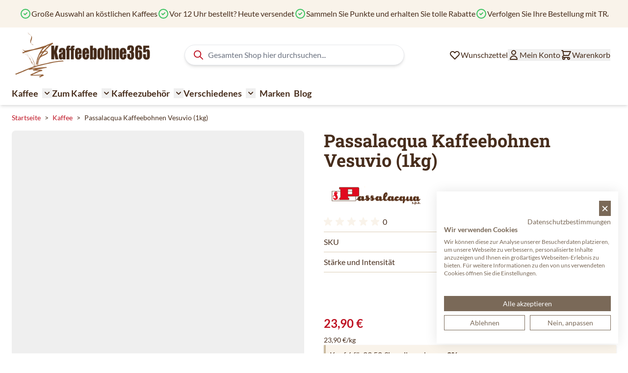

--- FILE ---
content_type: text/html; charset=UTF-8
request_url: https://www.kaffeebohne365.at/passalacqua-kaffeebohnen-vesuvio-1kg-kb-pas1006
body_size: 89422
content:
<!doctype html>
<html lang="de">
<head prefix="og: http://ogp.me/ns# fb: http://ogp.me/ns/fb# product: http://ogp.me/ns/product#">
    <meta charset="utf-8"/>
<meta name="title" content="Passalacqua Kaffeebohnen Vesuvio (1kg) online kaufen?"/>
<meta name="description" content="Jetzt Passalacqua Kaffeebohnen Vesuvio (1kg) günstig kaufen ✓ Sie sammeln Punkte, die Sie später gegen einen attraktiven Rabatt eintauschen können ✓ Bei einer Bestellung vor 12 Uhr erfolgt der Versand am gleichen Tag"/>
<meta name="keywords" content="Passalacqua koffiebonen Vesuvio (1kg)"/>
<meta name="robots" content="INDEX,FOLLOW"/>
<meta name="viewport" content="width=device-width, initial-scale=1"/>
<title>Passalacqua Kaffeebohnen Vesuvio (1kg) online kaufen?</title>
<link  rel="stylesheet" type="text/css"  media="all" href="https://www.kaffeebohne365.at/static/version1766489962/frontend/Ewings/hyva-dkb/de_DE/css/styles.css" />
<link  rel="canonical" href="https://www.kaffeebohne365.at/passalacqua-kaffeebohnen-vesuvio-1kg-kb-pas1006" />
<link  rel="alternate" hreflang="nl-BE" href="https://www.dekoffieboon.be/passalacqua-koffiebonen-vesuvio-1kg" />
<link  rel="alternate" hreflang="nl-NL" href="https://www.dekoffieboon.nl/passalacqua-koffiebonen-vesuvio-1kg-kb-pas1006" />
<link  rel="alternate" hreflang="de-DE" href="https://kaffeebohne365.de/passalacqua-kaffeebohnen-vesuvio-1kg-kb-pas1006" />
<link  rel="alternate" hreflang="fr-FR" href="https://www.cafeengrains365.fr/cafe-en-grains-passalacqua-vesuvio-1kg-kb-pas1006" />
<link  rel="alternate" hreflang="de-AT" href="https://www.kaffeebohne365.at/passalacqua-kaffeebohnen-vesuvio-1kg-kb-pas1006" />
<link  rel="alternate" hreflang="fr-BE" href="https://www.cafeengrains.be/cafe-en-grains-passalacqua-vesuvio-1kg" />
<link  rel="icon" type="image/x-icon" href="https://www.kaffeebohne365.at/media/favicon/default/favicon-dekoffieboon_2.png" />
<link  rel="shortcut icon" type="image/x-icon" href="https://www.kaffeebohne365.at/media/favicon/default/favicon-dekoffieboon_2.png" />
            
<script  nonce="dzh6cm85ejY2NmFuOTNxdzFjaWdqd3g4MnlicjZ6YjI=">
    window.getWpGA4Cookie = function(name) {
        match = document.cookie.match(new RegExp(name + '=([^;]+)'));
        if (match) return decodeURIComponent(match[1].replace(/\+/g, ' ')) ;
    };

    window.ga4AllowServices = false;

    var isCookieRestrictionModeEnabled = 0,
        currentWebsiteId = 6,
        cookieRestrictionName = 'user_allowed_save_cookie';

    if (isCookieRestrictionModeEnabled) {
        allowedCookies = window.getWpGA4Cookie(cookieRestrictionName);

        if (allowedCookies !== undefined) {
            allowedWebsites = JSON.parse(allowedCookies);

            if (allowedWebsites[currentWebsiteId] === 1) {
                window.ga4AllowServices = true;
            }
        }
    } else {
        window.ga4AllowServices = true;
    }
</script>
        <script  nonce="dzh6cm85ejY2NmFuOTNxdzFjaWdqd3g4MnlicjZ6YjI=">
        if (window.ga4AllowServices) {
            window.dataLayer = window.dataLayer || [];
                        var dl4Objects = [{"pageName":"Passalacqua Kaffeebohnen Vesuvio (1kg) online kaufen?","pageType":"product"}];
            for (var i in dl4Objects) {
                window.dataLayer.push({ecommerce: null});
                window.dataLayer.push(dl4Objects[i]);
            }
                        var wpGA4Cookies = ['wp_ga4_user_id','wp_ga4_customerGroup'];
            wpGA4Cookies.map(function (cookieName) {
                var cookieValue = window.getWpGA4Cookie(cookieName);
                if (cookieValue) {
                    var dl4Object = {};
                    dl4Object[cookieName.replace('wp_ga4_', '')] = cookieValue;
                    window.dataLayer.push(dl4Object);
                }
            });
        }
    </script>

        <!-- Google Tag Manager -->
<script nonce="dzh6cm85ejY2NmFuOTNxdzFjaWdqd3g4MnlicjZ6YjI="   > if (window.ga4AllowServices) {(function(w,d,s,l,i){w[l]=w[l]||[];w[l].push({'gtm.start':
new Date().getTime(),event:'gtm.js'});var f=d.getElementsByTagName(s)[0],
j=d.createElement(s),dl=l!='dataLayer'?'&l='+l:'';j.async=true;j.src=
'https://www.googletagmanager.com/gtm.js?id='+i+dl;f.parentNode.insertBefore(j,f);
})(window,document,'script','dataLayer','GTM-PFGTMCM');} </script>
<!-- End Google Tag Manager --><script type="text&#x2F;javascript" src="https&#x3A;&#x2F;&#x2F;chimpstatic.com&#x2F;mcjs-connected&#x2F;js&#x2F;users&#x2F;2028cf108885fc4fccf7f19bf&#x2F;6395d8d68b95508b86d631415.js" defer="defer">
</script>
<script>
    var BASE_URL = 'https://www.kaffeebohne365.at/';
    var THEME_PATH = 'https://www.kaffeebohne365.at/static/version1766489962/frontend/Ewings/hyva-dkb/de_DE';
    var COOKIE_CONFIG = {
        "expires": null,
        "path": "\u002F",
        "domain": ".www.kaffeebohne365.at",
        "secure": true,
        "lifetime": "14400",
        "cookie_restriction_enabled": false    };
    var CURRENT_STORE_CODE = 'de_at';
    var CURRENT_WEBSITE_ID = '6';

    window.hyva = window.hyva || {}

    window.cookie_consent_groups = window.cookie_consent_groups || {}
    window.cookie_consent_groups['necessary'] = true;

    window.cookie_consent_config = window.cookie_consent_config || {};
    window.cookie_consent_config['necessary'] = [].concat(
        window.cookie_consent_config['necessary'] || [],
        [
            'user_allowed_save_cookie',
            'form_key',
            'mage-messages',
            'private_content_version',
            'mage-cache-sessid',
            'last_visited_store',
            'section_data_ids'
        ]
    );
</script>
<script>
    'use strict';
    (function( hyva, undefined ) {

        function lifetimeToExpires(options, defaults) {

            const lifetime = options.lifetime || defaults.lifetime;

            if (lifetime) {
                const date = new Date;
                date.setTime(date.getTime() + lifetime * 1000);
                return date;
            }

            return null;
        }

        function generateRandomString() {

            const allowedCharacters = '0123456789abcdefghijklmnopqrstuvwxyzABCDEFGHIJKLMNOPQRSTUVWXYZ',
                length = 16;

            let formKey = '',
                charactersLength = allowedCharacters.length;

            for (let i = 0; i < length; i++) {
                formKey += allowedCharacters[Math.round(Math.random() * (charactersLength - 1))]
            }

            return formKey;
        }

        const sessionCookieMarker = {noLifetime: true}

        const cookieTempStorage = {};

        const internalCookie = {
            get(name) {
                const v = document.cookie.match('(^|;) ?' + name + '=([^;]*)(;|$)');
                return v ? v[2] : null;
            },
            set(name, value, days, skipSetDomain) {
                let expires,
                    path,
                    domain,
                    secure,
                    samesite;

                const defaultCookieConfig = {
                    expires: null,
                    path: '/',
                    domain: null,
                    secure: false,
                    lifetime: null,
                    samesite: 'lax'
                };

                const cookieConfig = window.COOKIE_CONFIG || {};

                expires = days && days !== sessionCookieMarker
                    ? lifetimeToExpires({lifetime: 24 * 60 * 60 * days, expires: null}, defaultCookieConfig)
                    : lifetimeToExpires(window.COOKIE_CONFIG, defaultCookieConfig) || defaultCookieConfig.expires;

                path = cookieConfig.path || defaultCookieConfig.path;
                domain = !skipSetDomain && (cookieConfig.domain || defaultCookieConfig.domain);
                secure = cookieConfig.secure || defaultCookieConfig.secure;
                samesite = cookieConfig.samesite || defaultCookieConfig.samesite;

                document.cookie = name + "=" + encodeURIComponent(value) +
                    (expires && days !== sessionCookieMarker ? '; expires=' + expires.toGMTString() : '') +
                    (path ? '; path=' + path : '') +
                    (domain ? '; domain=' + domain : '') +
                    (secure ? '; secure' : '') +
                    (samesite ? '; samesite=' + samesite : 'lax');
            },
            isWebsiteAllowedToSaveCookie() {
                const allowedCookies = this.get('user_allowed_save_cookie');
                if (allowedCookies) {
                    const allowedWebsites = JSON.parse(unescape(allowedCookies));

                    return allowedWebsites[CURRENT_WEBSITE_ID] === 1;
                }
                return false;
            },
            getGroupByCookieName(name) {
                const cookieConsentConfig = window.cookie_consent_config || {};
                let group = null;
                for (let prop in cookieConsentConfig) {
                    if (!cookieConsentConfig.hasOwnProperty(prop)) continue;
                    if (cookieConsentConfig[prop].includes(name)) {
                        group = prop;
                        break;
                    }
                }
                return group;
            },
            isCookieAllowed(name) {
                const cookieGroup = this.getGroupByCookieName(name);
                return cookieGroup
                    ? window.cookie_consent_groups[cookieGroup]
                    : this.isWebsiteAllowedToSaveCookie();
            },
            saveTempStorageCookies() {
                for (const [name, data] of Object.entries(cookieTempStorage)) {
                    if (this.isCookieAllowed(name)) {
                        this.set(name, data['value'], data['days'], data['skipSetDomain']);
                        delete cookieTempStorage[name];
                    }
                }
            }
        };

        hyva.getCookie = (name) => {
            const cookieConfig = window.COOKIE_CONFIG || {};

            if (cookieConfig.cookie_restriction_enabled && ! internalCookie.isCookieAllowed(name)) {
                return cookieTempStorage[name] ? cookieTempStorage[name]['value'] : null;
            }

            return internalCookie.get(name);
        }

        hyva.setCookie = (name, value, days, skipSetDomain) => {
            const cookieConfig = window.COOKIE_CONFIG || {};

            if (cookieConfig.cookie_restriction_enabled && ! internalCookie.isCookieAllowed(name)) {
                cookieTempStorage[name] = {value, days, skipSetDomain};
                return;
            }
            return internalCookie.set(name, value, days, skipSetDomain);
        }


        hyva.setSessionCookie = (name, value, skipSetDomain) => {
            return hyva.setCookie(name, value, sessionCookieMarker, skipSetDomain)
        }

        hyva.getBrowserStorage = () => {
            const browserStorage = window.localStorage || window.sessionStorage;
            if (!browserStorage) {
                console.warn('Browser Storage is unavailable');
                return false;
            }
            try {
                browserStorage.setItem('storage_test', '1');
                browserStorage.removeItem('storage_test');
            } catch (error) {
                console.warn('Browser Storage is not accessible', error);
                return false;
            }
            return browserStorage;
        }

        hyva.postForm = (postParams) => {
            const form = document.createElement("form");

            let data = postParams.data;

            if (! postParams.skipUenc && ! data.uenc) {
                data.uenc = btoa(window.location.href);
            }
            form.method = "POST";
            form.action = postParams.action;

            Object.keys(postParams.data).map(key => {
                const field = document.createElement("input");
                field.type = 'hidden'
                field.value = postParams.data[key];
                field.name = key;
                form.appendChild(field);
            });

            const form_key = document.createElement("input");
            form_key.type = 'hidden';
            form_key.value = hyva.getFormKey();
            form_key.name="form_key";
            form.appendChild(form_key);

            document.body.appendChild(form);

            form.submit();
        }

        hyva.getFormKey = function () {
            let formKey = hyva.getCookie('form_key');

            if (!formKey) {
                formKey = generateRandomString();
                hyva.setCookie('form_key', formKey);
            }

            return formKey;
        }

        hyva.formatPrice = (value, showSign, options = {}) => {
            const groupSeparator = options.groupSeparator;
            const decimalSeparator = options.decimalSeparator
            delete options.groupSeparator;
            delete options.decimalSeparator;
            const formatter = new Intl.NumberFormat(
                'de\u002DDE',
                Object.assign({
                    style: 'currency',
                    currency: 'EUR',
                    signDisplay: showSign ? 'always' : 'auto'
                }, options)
            );
            return (typeof Intl.NumberFormat.prototype.formatToParts === 'function') ?
                formatter.formatToParts(value).map(({type, value}) => {
                    switch (type) {
                        case 'currency':
                            return '\u20AC' || value;
                        case 'minusSign':
                            return '- ';
                        case 'plusSign':
                            return '+ ';
                        case 'group':
                            return groupSeparator !== undefined ? groupSeparator : value;
                        case 'decimal':
                            return decimalSeparator !== undefined ? decimalSeparator : value;
                        default :
                            return value;
                    }
                }).reduce((string, part) => string + part) :
                formatter.format(value);
        }

        const formatStr = function (str, nStart) {
            const args = Array.from(arguments).slice(2);

            return str.replace(/(%+)([0-9]+)/g, (m, p, n) => {
                const idx = parseInt(n) - nStart;

                if (args[idx] === null || args[idx] === void 0) {
                    return m;
                }
                return p.length % 2
                    ? p.slice(0, -1).replace('%%', '%') + args[idx]
                    : p.replace('%%', '%') + n;
            })
        }

        hyva.str = function (string) {
            const args = Array.from(arguments);
            args.splice(1, 0, 1);

            return formatStr.apply(undefined, args);
        }

        hyva.strf = function () {
            const args = Array.from(arguments);
            args.splice(1, 0, 0);

            return formatStr.apply(undefined, args);
        }

        /**
         * Take a html string as `content` parameter and
         * extract an element from the DOM to replace in
         * the current page under the same selector,
         * defined by `targetSelector`
         */
        hyva.replaceDomElement = (targetSelector, content) => {
            // Parse the content and extract the DOM node using the `targetSelector`
            const parser = new DOMParser();
            const doc = parser.parseFromString(content, 'text/html');
            const contentNode = doc.querySelector(targetSelector);

            // Bail if content or target can't be found
            if (!contentNode || !document.querySelector(targetSelector)) {
                return;
            }

                        hyva.activateScripts(contentNode);
            
            // Replace the old DOM node with the new content
            document.querySelector(targetSelector).replaceWith(contentNode);

            // Reload customerSectionData and display cookie-messages if present
            window.dispatchEvent(new CustomEvent("reload-customer-section-data"));
            hyva.initMessages();
        }

        hyva.removeScripts = (contentNode) => {
            const scripts = contentNode.getElementsByTagName('script');
            for (let i = 0; i < scripts.length; i++) {
                scripts[i].parentNode.removeChild(scripts[i]);
            }
            const templates = contentNode.getElementsByTagName('template');
            for (let i = 0; i < templates.length; i++) {
                const container = document.createElement('div');
                container.innerHTML = templates[i].innerHTML;
                hyva.removeScripts(container);
                templates[i].innerHTML = container.innerHTML;
            }
        }

        hyva.activateScripts = (contentNode) => {
            // Create new array from HTMLCollection to avoid mutation of collection while manipulating the DOM.
            const scripts = Array.from(contentNode.getElementsByTagName('script'));

            // Iterate over all script tags to duplicate+inject each into the head
            for (const original of scripts) {
                const script = document.createElement('script');
                original.type && (script.type = original.type);
                script.innerHTML = original.innerHTML;

                // Remove the original (non-executing) script from the contentNode
                original.parentNode.removeChild(original)

                // Add script to head
                document.head.appendChild(script);
            }

            return contentNode;
        }

        const replace = {['+']: '-', ['/']: '_', ['=']: ','};
        hyva.getUenc = () => btoa(window.location.href).replace(/[+/=]/g, match => replace[match]);

        let currentTrap;

        const focusableElements = (rootElement) => {
            const selector = 'button, [href], input, select, textarea, details, [tabindex]:not([tabindex="-1"]';
            return Array.from(rootElement.querySelectorAll(selector))
                .filter(el => {
                    return el.style.display !== 'none'
                        && !el.disabled
                        && el.tabIndex !== -1
                        && (el.offsetWidth || el.offsetHeight || el.getClientRects().length)
                })
        }

        const focusTrap = (e) => {
            const isTabPressed = e.key === 'Tab' || e.keyCode === 9;
            if (!isTabPressed) return;

            const focusable = focusableElements(currentTrap)
            const firstFocusableElement = focusable[0]
            const lastFocusableElement = focusable[focusable.length - 1]

            e.shiftKey
                ? document.activeElement === firstFocusableElement && (lastFocusableElement.focus(), e.preventDefault())
                : document.activeElement === lastFocusableElement && (firstFocusableElement.focus(), e.preventDefault())
        };

        hyva.releaseFocus = (rootElement) => {
            if (currentTrap && (!rootElement || rootElement === currentTrap)) {
                currentTrap.removeEventListener('keydown', focusTrap)
                currentTrap = null
            }
        }
        hyva.trapFocus = (rootElement) => {
            if (!rootElement) return;
            hyva.releaseFocus()
            currentTrap = rootElement
            rootElement.addEventListener('keydown', focusTrap)
            const firstElement = focusableElements(rootElement)[0]
            firstElement && firstElement.focus()
        }

        hyva.safeParseNumber = (rawValue) => {
            const number = rawValue ? parseFloat(rawValue) : null;

            return Array.isArray(number) || isNaN(number) ? rawValue : number;
        }

        const toCamelCase = s => s.split('_').map(word => word.charAt(0).toUpperCase() + word.slice(1)).join('');
        hyva.createBooleanObject = (name, value = false, additionalMethods = {}) => {

            const camelCase = toCamelCase(name);
            const key = '__hyva_bool_' + name

            return new Proxy(Object.assign(
                additionalMethods,
                {
                    [key]: !!value,
                    [name]() {return !!this[key]},
                    ['!' + name]() {return !this[key]}, // @deprecated This does not work with non-CSP Alpine
                    ['not' + camelCase]() {return !this[key]},
                    ['toggle' + camelCase]() {this[key] = !this[key]},
                    [`set${camelCase}True`]() {this[key] = true},
                    [`set${camelCase}False`]() {this[key] = false},
                }
            ), {
                set(target, prop, value) {
                    return prop === name
                        ? (target[key] = !!value)
                        : Reflect.set(...arguments);
                }
            })
        }

                hyva.alpineInitialized = (fn) => window.addEventListener('alpine:initialized', fn, {once: true})
        window.addEventListener('alpine:init', () => Alpine.data('{}', () => ({})), {once: true});
                window.addEventListener('user-allowed-save-cookie', () => internalCookie.saveTempStorageCookies())

    }( window.hyva = window.hyva || {} ));
</script>
<script>
    if (!window.IntersectionObserver) {
        window.IntersectionObserver = function (callback) {
            this.observe = el => el && callback(this.takeRecords());
            this.takeRecords = () => [{isIntersecting: true, intersectionRatio: 1}];
            this.disconnect = () => {};
            this.unobserve = () => {};
        }
    }
</script>

<script>
            document.addEventListener('DOMContentLoaded', () => {
            const pageHeader = document.querySelector('.page-header');
            if (!pageHeader) return;

            const observer = new IntersectionObserver(([e]) => {

                e.target.dataset.sticky = e.intersectionRatio < 1
            }, { threshold: 1 });

            observer.observe(pageHeader)
        });
    
    
        let lastScrollTop = 0;
        window.addEventListener('scrollPosition', () => {
            const scrollOffset = 100;
            document.documentElement.toggleAttribute('data-header-can-sticky', window.pageYOffset > scrollOffset);
            document.documentElement.toggleAttribute('data-header-can-not-sticky', window.pageYOffset <= scrollOffset);

            // Determine scroll direction
            const currentScroll = window.pageYOffset;
            const direction = currentScroll > lastScrollTop ? 'down' : 'up';
            lastScrollTop = currentScroll <= 0 ? 0 : currentScroll;

            // Add the direction as a data attribute
            document.documentElement.setAttribute('data-scroll-dir-y', direction);

            const pageHeader = document.querySelector('.page-header');
            const pageHeaderheight = pageHeader.offsetHeight;

            document.documentElement.style.setProperty('--my-element-height', (pageHeaderheight-1) + 'px');
            document.documentElement.toggleAttribute('data-menu-can-sticky', lastScrollTop >= pageHeaderheight);

        });
    </script>

<style>
    
    .page-header {
        z-index: 30;
        position: sticky;
        top: -1px;
        background-color: #fff;
        transition: background-color 150ms, color 150ms, box-shadow 150ms, translate 300ms;
    }

    
            .page-header[data-sticky="false"] {
            background-color: transparent;
        }
        .page-header[data-sticky="true"] {
            box-shadow: none;
        }
    
            html[data-header-can-sticky][data-scroll-dir-y="down"] .page-header {
            box-shadow: none;
            translate: 0 -100%;
            transition: background-color 150ms, color 150ms, box-shadow 150ms, translate 300ms 150ms;
        }

        html[data-scroll-dir-y="up"][data-header-can-sticky][data-menu-can-sticky] .menu-bar {
            top: var(--my-element-height);
            transition: background-color 150ms, color 150ms, box-shadow 150ms, top 300ms 150ms;
        }

        html[data-scroll-dir-y="up"][data-header-can-sticky][data-menu-can-sticky] .menu-bar #menu-cart-icon {
            display: none;
        }
    </style>

<meta property="og:type" content="product.item"/>
<meta property="og:title" content="Passalacqua&#x20;Kaffeebohnen&#x20;Vesuvio&#x20;&#x28;1kg&#x29;"/>
<meta property="og:description" content="Wichtigste&#x20;Informationen&#x20;zu&#x20;Passalaqua&#x20;VESUVIO&#x20;Kaffeebohnen&#x20;1kgCremiger&#x20;Kaffee&#x20;mit&#x20;vollem,&#x20;intensivem&#x20;Geschmack55&#x25;&#x20;Arabica&#x20;und&#x20;45&#x25;&#x20;Robusta.Bohnen&#x20;aus&#x20;5&#x20;verschiedenen&#x20;AnbaugebietenDunkel&#x20;ger&#xF6;stetDetailsVesuvio&#x20;ist&#x20;die&#x20;Passalaqua-Mischung&#x20;f&#xFC;r&#x20;alle&#x20;Liebhaber&#x20;des&#x20;echten&#x20;neapolitanischen&#x20;Espresso.&#x20;Mit&#x20;Bohnen&#x20;aus&#x20;f&#xFC;nf&#x20;verschiedenen&#x20;Anbaugebieten&#x20;ist&#x20;Vesuvio&#x20;einer&#x20;der&#x20;ausgewogensten&#x20;Kaffee-Blends&#x20;von&#x20;Passalacqua.&#x20;Die&#x20;Komposition&#x20;aus&#x20;besten&#x20;Arabica-&#x20;und&#x20;Robusta-Bohnen&#x20;verleiht&#x20;dem&#x20;Vesuvio&#x20;eine&#x20;perfekte&#x20;Balance&#x20;mit&#x20;intensivem&#x20;Aroma,&#x20;perfektem&#x20;K&#xF6;rper,&#x20;lang&#x20;anhaltendem&#x20;Geschmack&#x20;und&#x20;einer&#x20;typisch&#x20;neapolitanischen&#x20;Cremigkeit.&#x20;Mit&#x20;anderen&#x20;Worten&#x3A;&#x20;ein&#x20;reicher&#x20;und&#x20;vollmundiger&#x20;Kaffee."/>
<meta property="og:url" content="https://www.kaffeebohne365.at/passalacqua-kaffeebohnen-vesuvio-1kg-kb-pas1006"/>
<meta property="product:price:amount" content="23.9"/>
<meta property="product:price:currency" content="EUR"/>
<meta property="og:image" content="https://www.kaffeebohne365.at/media/catalog/product/cache/13ed27cc564d45b044cf89613c91d310/p/a/passalacqua-vesuvio-koffiebonen-1-kg.jpg"/>
<meta property="og:image:width" content="265"/>
<meta property="og:image:height" content="265"/>
<meta property="product:brand" content="Passalacqua"/>
<meta property="og:site_name" content="De Koffieboon"/>
<meta property="product:category" content="Passalacqua Kaffeebohnen"/>
<meta property="product:availability" content="in stock"/>
<meta property="product:condition" content="new"/>
<meta name="twitter:site" content="dekoffieboon"/>
<meta name="twitter:creator" content="dekoffieboon"/>
<meta name="twitter:card" content="summary"/>
<meta name="twitter:title" content="Passalacqua&#x20;Kaffeebohnen&#x20;Vesuvio&#x20;&#x28;1kg&#x29;"/>
<meta name="twitter:description" content="Wichtigste&#x20;Informationen&#x20;zu&#x20;Passalaqua&#x20;VESUVIO&#x20;Kaffeebohnen&#x20;1kgCremiger&#x20;Kaffee&#x20;mit&#x20;vollem,&#x20;intensivem&#x20;Geschmack55&#x25;&#x20;Arabica&#x20;und&#x20;45&#x25;&#x20;Robusta.Bohnen&#x20;aus&#x20;5&#x20;verschiedenen&#x20;AnbaugebietenDunkel&#x20;ger&#xF6;stetDetailsVesuvio&#x20;ist&#x20;die&#x20;Passalaqua-Mischung&#x20;f&#xFC;r&#x20;alle&#x20;Liebhaber&#x20;des&#x20;echten&#x20;neapolitanischen&#x20;Espresso.&#x20;Mit&#x20;Bohnen&#x20;aus&#x20;f&#xFC;nf&#x20;verschiedenen&#x20;Anbaugebieten&#x20;ist&#x20;Vesuvio&#x20;einer&#x20;der&#x20;ausgewogensten&#x20;Kaffee-Blends&#x20;von&#x20;Passalacqua.&#x20;Die&#x20;Komposition&#x20;aus&#x20;besten&#x20;Arabica-&#x20;und&#x20;Robusta-Bohnen&#x20;verleiht&#x20;dem&#x20;Vesuvio&#x20;eine&#x20;perfekte&#x20;Balance&#x20;mit&#x20;intensivem&#x20;Aroma,&#x20;perfektem&#x20;K&#xF6;rper,&#x20;lang&#x20;anhaltendem&#x20;Geschmack&#x20;und&#x20;einer&#x20;typisch&#x20;neapolitanischen&#x20;Cremigkeit.&#x20;Mit&#x20;anderen&#x20;Worten&#x3A;&#x20;ein&#x20;reicher&#x20;und&#x20;vollmundiger&#x20;Kaffee."/>
<meta name="twitter:image" content="https://www.kaffeebohne365.at/media/catalog/product/cache/13ed27cc564d45b044cf89613c91d310/p/a/passalacqua-vesuvio-koffiebonen-1-kg.jpg"/>
<meta name="twitter:url" content="https://www.kaffeebohne365.at/passalacqua-kaffeebohnen-vesuvio-1kg-kb-pas1006"/>
<meta name="twitter:label1" content="Price"/>
<meta name="twitter:data1" content="23.9"/>
<meta name="twitter:label2" content="Availability"/>
<meta name="twitter:data2" content="in stock"/>
<script type="application/ld+json">{"@context":"https:\/\/schema.org","@type":"WebSite","url":"https:\/\/www.kaffeebohne365.at\/","name":"De Koffieboon"}</script><script type="application/ld+json">{"@context":"https:\/\/schema.org","@type":"LocalBusiness","@id":"https:\/\/www.kaffeebohne365.at\/","name":"De Koffieboon","telephone":"+32474671300","address":{"@type":"PostalAddress","addressCountry":"","addressLocality":"Houthalen-Helchteren","addressRegion":"","streetAddress":"Europark 2071\/3","postalCode":"3530"},"sameAs":[["https:\/\/www.facebook.com\/dekoffieboon\/","https:\/\/twitter.com\/dekoffieboon"]],"image":"https:\/\/www.kaffeebohne365.at\/media\/seller_image\/default\/de-koffieboon-logo.png","url":"https:\/\/www.kaffeebohne365.at\/"}</script><script type="application/ld+json">{"@context":"https:\/\/schema.org","@type":"BreadcrumbList","itemListElement":[{"@type":"ListItem","item":{"@id":"https:\/\/www.kaffeebohne365.at\/kaffee","name":"Kaffee"},"position":1},{"@type":"ListItem","item":{"@id":"https:\/\/www.kaffeebohne365.at\/passalacqua-kaffeebohnen-vesuvio-1kg-kb-pas1006","name":"Passalacqua Kaffeebohnen Vesuvio (1kg)"},"position":2}]}</script><script type="application/ld+json">{"@context":"https:\/\/schema.org","@type":"Product","name":"Passalacqua Kaffeebohnen Vesuvio (1kg)","description":"Wichtigste Informationen zu Passalaqua VESUVIO Kaffeebohnen 1kgCremiger Kaffee mit vollem, intensivem Geschmack55% Arabica und 45% Robusta.Bohnen aus 5 verschiedenen AnbaugebietenDunkel ger\u00f6stetDetailsVesuvio ist die Passalaqua-Mischung f\u00fcr alle Liebhaber des echten neapolitanischen Espresso. Mit Bohnen aus f\u00fcnf verschiedenen Anbaugebieten ist Vesuvio einer der ausgewogensten Kaffee-Blends von Passalacqua. Die Komposition aus besten Arabica- und Robusta-Bohnen verleiht dem Vesuvio eine perfekte Balance mit intensivem Aroma, perfektem K\u00f6rper, lang anhaltendem Geschmack und einer typisch neapolitanischen Cremigkeit. Mit anderen Worten: ein reicher und vollmundiger Kaffee.","image":"https:\/\/www.kaffeebohne365.at\/media\/catalog\/product\/cache\/51972e8781dee4a7357cf1beb1c23b61\/p\/a\/passalacqua-vesuvio-koffiebonen-1-kg.jpg","offers":{"@type":"https:\/\/schema.org\/Offer","price":23.9,"url":"https:\/\/www.kaffeebohne365.at\/passalacqua-kaffeebohnen-vesuvio-1kg-kb-pas1006","priceCurrency":"EUR","availability":"https:\/\/schema.org\/InStock","shippingDetails":{"deliveryTime":{"businessDays":{"@type":"OpeningHoursSpecification","dayOfWeek":[""]},"@type":"ShippingDeliveryTime"},"@type":"OfferShippingDetails"},"itemCondition":"NewCondition"},"brand":{"@type":"Brand","name":"Passalacqua"},"gtin13":"8003303033111","sku":"KB-PAS1006","weight":"1.000000 kgs","isRelatedTo":[{"@context":"https:\/\/schema.org","@type":"Product","name":"Passalacqua Cremador Kaffeebohnen 1kg","description":"Wichtigste Informationen zu&nbsp;Passalaqua Cremador Kaffeebohnen 1kg- Sehr vollmundig.- Speziell f\u00fcr Espresso-Vollautomaten.- Mittlere R\u00f6stung.- Sch\u00f6ne Crema.- Gut geeignet f\u00fcr Cappuccino.DetailsDie R\u00f6sterei Passalacqua wurde 1948 in Casavatore, einem Stadtteil von Neapel, gegr\u00fcndet. Die kleine handwerkliche R\u00f6sterei ist sehr qualit\u00e4tsbewusst und verwendet nur die besten Zutaten. Sie wird derzeit in dritter Generation und noch immer mit der gleichen Leidenschaft gef\u00fchrt.","url":"https:\/\/www.kaffeebohne365.at\/passalacqua-cremador-kaffeebohnen-1kg-kb-pas1001","image":"https:\/\/www.kaffeebohne365.at\/media\/catalog\/product\/cache\/51972e8781dee4a7357cf1beb1c23b61\/p\/a\/passalacqua-cremador.jpg"},{"@context":"https:\/\/schema.org","@type":"Product","name":"Passalacqua Kaffeebohnen Mehari (1kg)","description":"Wichtigste Informationen zu Passalaqua MEHARI Kaffeebohnen 1kgCremiger Kaffee mit einem vollen, intensiven GeschmackNoten von Schokolade und N\u00fcssen55% Arabica und 45% Robusta.ideal sowohl f\u00fcr Espresso als auch f\u00fcr milchbasierte Kaffeegetr\u00e4nkeDetailsDie R\u00f6sterei Passalacqua wurde 1948 in Casavatore, einem Stadtteil von Neapel, gegr\u00fcndet. Die kleine handwerkliche R\u00f6sterei ist sehr qualit\u00e4tsbewusst und verwendet nur die besten Zutaten. Sie wird derzeit in dritter Generation und noch immer mit der gleichen Leidenschaft gef\u00fchrt.","url":"https:\/\/www.kaffeebohne365.at\/passalacqua-kaffeebohnen-mehari-1kg-kb-pas1005","image":"https:\/\/www.kaffeebohne365.at\/media\/catalog\/product\/cache\/51972e8781dee4a7357cf1beb1c23b61\/p\/a\/passalacqua-mehari-1-kg_1.jpg"}],"category":"Passalacqua Kaffeebohnen"}</script><script type="application/ld+json">{"@context":"https:\/\/schema.org\/","@type":"WebPage","speakable":{"@type":"SpeakableSpecification","cssSelector":[".description"],"xpath":["\/html\/head\/title"]}}</script><script>
    'use strict';

    (function () {
        window.initAmAppendLabels = {
            selectors: {
                labelWrapper: '.amlabel-position-wrapper'
            },
            /**
             * We use approach from hyva.replaceDomElement method to replace labels and init components
             *
             * @param {HTMLElement} labelContainer
             * @param {string} labelHtml
             * @return {void}
             */
            appendLabels: function (labelContainer, labelHtml) {
                const parser = new DOMParser();
                const doc = parser.parseFromString(labelHtml, 'text/html');
                const nodes = doc.querySelectorAll(this.selectors.labelWrapper);

                if (!nodes) {
                    return;
                }

                labelContainer.append(...nodes);
            }
        };
    })();
</script>

<script>
    window.addEventListener('DOMContentLoaded', () => {
        if (window._amSwiperLoaded) {
            return;
        }

        // Load Swiper script asynchronously
        const script = document.createElement('script');
        script.src = 'https://www.kaffeebohne365.at/static/version1766489962/frontend/Ewings/hyva-dkb/de_DE/Amasty_ShopByBrandHyvaCompatibility/js/swiper.min.js';
        script.async = true;
        document.body.appendChild(script);

        window._amSwiperLoaded = true;

        script.onload = () => {
            // Dispatch custom event when Swiper is loaded
            window.dispatchEvent(new CustomEvent('amSwiperLoaded', {}));
        }

        // Load Swiper CSS file
        const styles = document.createElement('link');
        styles.rel = 'stylesheet';
        styles.href = 'https://www.kaffeebohne365.at/static/version1766489962/frontend/Ewings/hyva-dkb/de_DE/Amasty_ShopByBrandHyvaCompatibility/css/swiper.min.css';

        document.head.appendChild(styles);
    });
</script>

<script>
    window.addEventListener('init-external-scripts', () => {
        if (window._amSwiperLoaded) {
            return;
        }

        // Load Swiper script asynchronously
        const script = document.createElement('script');
        script.src = 'https://www.kaffeebohne365.at/static/version1766489962/frontend/Ewings/hyva-dkb/de_DE/Amasty_MostviewedHyva/js/swiper.min.js';
        script.async = true;
        document.body.appendChild(script);

        window._amSwiperLoaded = true;

        script.onload = () => {
            // Dispatch custom event when Swiper is loaded
            window.dispatchEvent(new CustomEvent('amSwiperLoaded', {}));
        }

        // Load Swiper CSS file
        const styles = document.createElement('link');
        styles.rel = 'stylesheet';
        styles.href = 'https://www.kaffeebohne365.at/static/version1766489962/frontend/Ewings/hyva-dkb/de_DE/Amasty_MostviewedHyva/css/swiper.min.css';

        document.head.appendChild(styles);
    }, { once: true, passive: true });
</script>
</head>
<body id="html-body" class="catalog-product-view product-passalacqua-kaffeebohnen-vesuvio-1kg-kb-pas1006 page-layout-1column">
<!-- Google Tag Manager (noscript) -->
<noscript><iframe src="https://www.googletagmanager.com/ns.html?id=GTM-PFGTMCM"
height="0" width="0" style="display:none;visibility:hidden"></iframe></noscript>
<!-- End Google Tag Manager (noscript) -->
    <script>
        (function () {
            'use strict';

            window.amRecaptchaModel = {
                formsToProtect: "form\u005Baction\u002A\u003D\u0022amasty_customform\u002Fform\u002Fsubmit\u0022\u005D",
                isEnabledOnPayments: "",
                checkoutRecaptchaValidateUrl: "https://www.kaffeebohne365.at/amcapthca/checkout/validate/",
                invisibleCaptchaCustomForm: "1",
                recaptchaConfig: {
                    lang: "hl\u003Den" || 'hl=en',
                    theme: "light",
                    badge: "bottomright",
                    sitekey: "6Lc5SS4gAAAAAD2iETbJwK9jZiSAWfXYvsCeZxmD",
                    size: "invisible"
                },
                url: 'https://www.google.com/recaptcha/api.js',
                isCaptchaScriptLoaded: false,
                isInvisible: "invisible" === 'invisible',

                /**
                 * Submit event
                 *
                 * @param {Object} $event
                 * @return {void}
                 */
                execute: function ($event) {
                    const eventTarget = $event?.target;
                    if (this.isCaptchaScriptLoaded) {
                        this.executeCaptcha(eventTarget);
                    } else {
                        window.addEventListener('amcaptcha-script-loaded', () => {
                            this.isCaptchaScriptLoaded = true;
                            this.executeCaptcha(eventTarget);
                            this.initAmcaptchaBadges();
                        });

                        this.loadRecaptchaScript();
                    }
                },

                /**
                 * Execute original submit
                 *
                 * @param {Object} $event
                 * @param {HTMLElement} $el
                 * @return {void}
                 */
                recaptchaCallback: function ($event, $el) {
                    this.shouldExecuteCallback($event, $el) && $el.dispatchEvent(new CustomEvent('amrecaptcha-executable-callback'));
                },

                /**
                 * Reset captcha
                 *
                 * @param {Object} $event
                 * @param {HTMLElement} $el
                 */
                expiredCallback: function($event, $el) {
                    this.shouldExecuteCallback($event, $el) && grecaptcha.reset($event.detail.widgetId);
                },

                /**
                 * Checks if event is fired on submitted element
                 *
                 * @param {Object} $event
                 * @param {HTMLElement} $el
                 * @return {boolean}
                 */
                shouldExecuteCallback: function($event, $el) {
                    const eventWidgetId = $event.detail.widgetId;
                    const elementWidgetId = $el.dataset.amCaptchaWidgetId || $el.closest('form')?.dataset.amCaptchaWidgetId;

                    return eventWidgetId === elementWidgetId;
                },

                /**
                 * Run captcha for widget by id
                 *
                 * @param {HTMLElement} eventTarget
                 * @return {void}
                 */
                executeCaptcha: function(eventTarget) {
                    if (!eventTarget.dataset.hasOwnProperty('amCaptchaRendered')) {
                        this.bindCaptchaGlobalCallbacks(eventTarget);
                        this.renderCaptcha(eventTarget);
                        eventTarget.dataset.amCaptchaRendered = '';
                    }

                    const widgetId = this.getWidgetId(eventTarget);

                    if (!widgetId) {
                        typeof window.dispatchMessages !== "undefined" && window.dispatchMessages([
                            {
                                type: "error",
                                text: 'Recaptcha\u0020cannot\u0020properly\u0020validate\u0020form.'
                            }
                        ]);
                        return;
                    }

                    window.dispatchEvent(new CustomEvent('amcaptcha-loading-start'));
                    grecaptcha.reset(widgetId);

                    if (!this.isInvisible) {
                        this.stopAmcaptchaLoading();
                        return;
                    }

                    grecaptcha.execute(widgetId)
                        .then(() => this.stopAmcaptchaLoading())
                        .catch(() => this.stopAmcaptchaLoading());
                },

                /**
                 * Add recaptcha script to page
                 *
                 * @return {void}
                 */
                loadRecaptchaScript: function () {
                    const lang = window.amRecaptchaModel.recaptchaConfig.lang;
                    const url = `${window.amRecaptchaModel.url}?onload=amRecaptchaLoadCallback&render=explicit&${lang}`;
                    const script = document.createElement('script');

                    script.type = 'text/javascript';
                    script.src = url;
                    script.async = true;
                    document.head.appendChild(script);
                },

                /**
                 * Stop loader on page
                 *
                 * @return {void}
                 */
                stopAmcaptchaLoading: function () {
                    window.dispatchEvent(new CustomEvent('amcaptcha-loading-stop'));
                },

                /**
                 * Add attributes to hide captcha badge
                 *
                 * @return {void}
                 */
                initAmcaptchaBadges: function () {
                    if (!this.isInvisible) {
                        return;
                    }

                    document.querySelectorAll('.grecaptcha-badge')?.forEach(captchaBadge => {
                        captchaBadge?.setAttribute('x-data', 'amGrecaptchaBadge');
                        captchaBadge?.setAttribute('x-on:amcaptcha-loading-start.window', 'loadingStart');
                        captchaBadge?.setAttribute('x-on:amcaptcha-loading-stop.window', 'loadingStop');
                        captchaBadge?.setAttribute(':class', 'getVisibility');
                    });
                },

                /**
                 * Get form widgetId
                 *
                 * @param {HTMLElement} eventTarget
                 * @return {string}
                 */
                getWidgetId: function (eventTarget) {
                    return eventTarget.dataset.amCaptchaWidgetId
                        || eventTarget.closest('form')?.dataset.amCaptchaWidgetId;
                },

                /**
                 * Add captcha badge or checkbox to protected form.
                 * Store widgetId in dataset to pass this info in callbacks
                 *
                 * @param {HTMLElement} eventTarget
                 * @return {void}
                 */
                renderCaptcha: function (eventTarget) {
                    const captchaElement = document.createElement('div');
                    const formContent = eventTarget.closest('form')?.querySelector('[data-element="form-content"]')
                        ?? eventTarget.closest('form');
                    formContent?.appendChild(captchaElement);

                    eventTarget.dataset.amCaptchaWidgetId = grecaptcha.render(captchaElement, {
                        ...window.amRecaptchaModel?.recaptchaConfig,
                        callback: () => {
                            window.dispatchEvent(new CustomEvent(
                                'amrecaptcha-callback', {
                                    detail: this.getCaptchaCallbackDetail(eventTarget)
                                }));
                        },
                        'expired-callback': () => {
                            window.dispatchEvent(new CustomEvent(
                                'amrecaptcha-expired-callback', {
                                    detail: this.getCaptchaCallbackDetail(eventTarget)
                                }));
                        }
                    });
                },

                /**
                 * Get detail property for callback event
                 *
                 * @param {HTMLElement} eventTarget
                 * @return {object}
                 */
                getCaptchaCallbackDetail: function (eventTarget) {
                    return {
                        widgetId: eventTarget.dataset.amCaptchaWidgetId,
                        form: eventTarget
                    }
                },

                /**
                 * Add functions that will be called on the global state
                 *
                 * @param {HTMLElement} eventTarget
                 * @return {void}
                 */
                bindCaptchaGlobalCallbacks: function (eventTarget) {
                    eventTarget.setAttribute(
                        'x-on:amrecaptcha-callback.window',
                        `amRecaptchaModelRecaptchaCallback`
                    );
                    eventTarget.setAttribute(
                        'x-on:amrecaptcha-expired-callback.window',
                        'amRecaptchaModelExpiredCallback'
                    );
                }
            };
        })(window.amRecaptchaModel = window.amRecaptchaModel || {});

        window.amRecaptchaLoadCallback = function () {
            window.dispatchEvent(new CustomEvent('amcaptcha-script-loaded'));
        }

        function amGrecaptchaBadge() {
            return {
                visible: true,

                loadingStart () {
                    this.visible = true;
                },

                loadingStop () {
                    this.visible = false;
                },

                getVisibility() {
                    return { 'invisible': !this.visible };
                }
            };
        }

        window.addEventListener(
            'alpine:init', () => Alpine.data('amGrecaptchaBadge', amGrecaptchaBadge), {once: true}
        )
    </script>
    <input name="form_key" type="hidden" value="CrcCmWt5OWi6LqU9" />
    <noscript>
        <section class="message global noscript border-b-2 border-blue-500 bg-blue-50 shadow-none m-0 px-0 rounded-none font-normal">
            <div class="container text-center">
                <p>
                    <strong>JavaScript scheint in Ihrem Browser deaktiviert zu sein.</strong>
                    <span>
                        Um unsere Website in bester Weise zu erfahren, aktivieren Sie Javascript in Ihrem Browser.                    </span>
                </p>
            </div>
        </section>
    </noscript>


<script>
    document.body.addEventListener('touchstart', () => {}, {passive: true})
</script>

    <script>
        window.amRecaptchaModel = window.amRecaptchaModel || {};
    </script>
    <div class="page-wrapper"><header class="page-header sticky lg:relative top-0 z-50"><a class="action skip sr-only focus:not-sr-only focus:absolute focus:z-40 focus:bg-neutral-white
   contentarea"
   href="#contentarea">
    <span>
        Zum Inhalt springen    </span>
</a>
<script>
    function initHeader() {
        let scrollTimeout = null;

        return {
            searchOpen: false,
            cart: {},
            isCartOpen: false,
            getData(data) {
                if (data.cart) {
                    this.cart = data.cart
                }
            },
            isCartEmpty() {
                return !this.cart.summary_count
            },
            toggleCart(event) {
                if (event.detail && event.detail.isOpen !== undefined) {
                    this.isCartOpen = event.detail.isOpen
                    if (!this.isCartOpen && this.$refs && this.$refs.cartButton) {
                        this.$refs.cartButton.focus()
                    }
                } else {
                                        this.isCartOpen = true
                }
            },
        }
    }

    function initCompareHeader() {
        return {
            compareProducts: null,
            itemCount: 0,
            receiveCompareData(data) {
                if (data['compare-products']) {
                    this.compareProducts = data['compare-products'];
                    this.itemCount = this.compareProducts.count;
                }
            }
        }
    }
</script>
<div id="header"
    class=""
    x-data="initHeader()"
    @private-content-loaded.window="getData(event.detail.data)">
    <div class="bg-neutral-lighter">
        <div class="container flex justify-between py-4 items-center">
            <style>.cmsb76-flex {
display: flex
}
.cmsb76-items-center {
align-items: center
}
.cmsb76-text-sm {
font-size: 0.875rem;
line-height: 1.25rem
}</style>
<div class="cmsb76-flex cmsb76-items-center cmsb76-text-sm" data-content-type="html" data-appearance="default" data-element="main" data-decoded="true"><!-- Elfsight Google Reviews | Top header - Google Reviews -->
<script src="https://elfsightcdn.com/platform.js" async></script>
<div class="elfsight-app-15ded973-ed66-496a-ad23-d4ac5cdba232" data-elfsight-app-lazy></div></div>
<script>
    function carousel() {
        return {
            container: null,
            prev: null,
            next: null,
            first: null,
            visibleElements: null,
            speed: 5000,
            slidePage: true, // set to false for sliding one item at the time, true for the whole visible set
            sliderTimer: null,
            init() {
                this.container = this.$refs.container
                this.first = this.container.firstElementChild;
                this.update();
                this.container.addEventListener('scroll', this.update.bind(this), {passive: true});
            },
            start() {
                this.sliderTimer = setInterval(() => {
                    this.next ? this.scrollTo(this.next) : this.scrollTo(this.first)
                }, this.speed);
            },
            stop() {
                clearInterval(this.sliderTimer);
            },
            update() {
                const rect = this.container.getBoundingClientRect();

                this.visibleElements = Array.from(this.container.children).filter((child) => {
                    const childRect = child.getBoundingClientRect();
                    return childRect.left >= Math.floor(rect.left) && Math.floor(childRect.right) <= rect.right;
                });

                if (this.visibleElements.length > 0) {
                    this.next = this.getNextElement();
                }
            },
            getNextElement() {
                const lastVisibleElement = this.visibleElements[this.visibleElements.length - 1];
                let nextElement = lastVisibleElement.nextElementSibling;
                return nextElement instanceof HTMLElement ? nextElement : this.first;
            },
            scrollTo(element) {
                const current = this.container;
                if (!current || !element) return;
                const nextScrollPosition = element.offsetLeft;
                current.scroll({ left: nextScrollPosition, behavior: 'smooth' });
            }
        };
    }


</script>

<section
    x-data="carousel()"
    x-defer="intersect"
    x-id="['carousel-end', 'carousel-desc']"
    x-intersect:enter="start()"
    x-intersect:leave="stop()"
    class="relative min-w-0 w-full"
>
    <div
        class="easy-usp-top mx-2 lg:mx-4 snap flex gap-4 justify-between overflow-x-auto overscroll-x-contain"
        role="region"
        aria-roledescription="Karussell"
        aria-live="polite"
        x-ref="container"
    >
                    <div class="shrink-0 flex items-center gap-1">
               <svg xmlns="http://www.w3.org/2000/svg" fill="none" viewBox="0 0 24 24" stroke-width="2" stroke="currentColor" class="usp-icon-check-circle" width="24" height="24" role="img">
  <path stroke-linecap="round" stroke-linejoin="round" d="M9 12l2 2 4-4m6 2a9 9 0 11-18 0 9 9 0 0118 0z"/>
<title>check-circle</title></svg>
                                    <span class="easy-usp-top-text">Große Auswahl an köstlichen Kaffees</span>
                            </div>
                    <div class="shrink-0 flex items-center gap-1">
               <svg xmlns="http://www.w3.org/2000/svg" fill="none" viewBox="0 0 24 24" stroke-width="2" stroke="currentColor" class="usp-icon-check-circle" width="24" height="24" role="img">
  <path stroke-linecap="round" stroke-linejoin="round" d="M9 12l2 2 4-4m6 2a9 9 0 11-18 0 9 9 0 0118 0z"/>
<title>check-circle</title></svg>
                                    <span class="easy-usp-top-text">Vor 12 Uhr bestellt? Heute versendet</span>
                            </div>
                    <div class="shrink-0 flex items-center gap-1">
               <svg xmlns="http://www.w3.org/2000/svg" fill="none" viewBox="0 0 24 24" stroke-width="2" stroke="currentColor" class="usp-icon-check-circle" width="24" height="24" role="img">
  <path stroke-linecap="round" stroke-linejoin="round" d="M9 12l2 2 4-4m6 2a9 9 0 11-18 0 9 9 0 0118 0z"/>
<title>check-circle</title></svg>
                                    <span class="easy-usp-top-text">Sammeln Sie Punkte und erhalten Sie tolle Rabatte</span>
                            </div>
                    <div class="shrink-0 flex items-center gap-1">
               <svg xmlns="http://www.w3.org/2000/svg" fill="none" viewBox="0 0 24 24" stroke-width="2" stroke="currentColor" class="usp-icon-check-circle" width="24" height="24" role="img">
  <path stroke-linecap="round" stroke-linejoin="round" d="M9 12l2 2 4-4m6 2a9 9 0 11-18 0 9 9 0 0118 0z"/>
<title>check-circle</title></svg>
                                    <span class="easy-usp-top-text">Verfolgen Sie Ihre Bestellung mit TRACK &amp; TRACE</span>
                            </div>
            </div>
    <span :id="$id('carousel-end')" tabindex="-1"></span>
</section>
            <div>
                            </div>
        </div>
    </div>

    <div class="bg-neutral-white relative py-2">
        <div class="relative container flex flex-wrap justify-between items-center">

            

    <script>
        'use strict';

        const initMenuMobile_694a7fac954c4 = () => ({
            open: false,
            openMenu(event) {
                this.open = true
                this.$nextTick(() => hyva.trapFocus(this.$refs['menu-dialog']))
                // Prevent from body scrolling while mobile menu opened
                document.body.classList.add('fixed', 'w-full')
            },
            closeMenu(event) {
                event.stopPropagation()
                document.body.classList.remove('fixed', 'w-full')
                this.open = false
                this.$nextTick(() => this.$refs['open-menu-button'].focus() || hyva.releaseFocus())
            },
            toggleSubmenu(index) {
                this[index] = !this[index]

                if (this[index]) {
                    const focusableElements = 'button:not([disabled]), a[href]:not([tabindex="-1"]), [tabindex]:not([tabindex="-1"])'
                    this.$nextTick(() => {
                        this.$refs['submenu-' + index]?.querySelector(focusableElements)?.focus()
                    })
                }
            },
        })
    </script>
    <nav
        class="
            menu-position-left            snowdog-topmenu-mobile flex content-center z-50 text-primary-darker  navigation lg:hidden mr-2
                     "
        x-data="initMenuMobile_694a7fac954c4()"
        @keydown.escape="open && closeMenu"
        @click.outside="open && closeMenu"
        aria-label="Hauptmen&#xFC;"
        role="navigation"
    >
        <button x-ref="open-menu-button"
            @click="openMenu"
            type="button"
            aria-label="Men&#xFC;&#x20;&#xF6;ffnen"
            :aria-expanded="open"
            aria-haspopup="menu"
        >
            <svg xmlns="http://www.w3.org/2000/svg" fill="none" viewBox="0 0 24 24" stroke-width="2" stroke="currentColor" class="text-neutral-black" width="24" height="24" aria-hidden="true">
  <path stroke-linecap="round" stroke-linejoin="round" d="M4 6h16M4 12h16M4 18h16"/>
</svg>
        </button>
        <div class="backdrop"
            x-show="open"
            x-transition:enter="ease-in-out duration-500"
            x-transition:enter-start="opacity-0"
            x-transition:enter-end="opacity-100"
            x-transition:leave="ease-in-out duration-500"
            x-transition:leave-start="opacity-100"
            x-transition:leave-end="opacity-0"
            @click="closeMenu"
            x-cloak
        ></div>

        
<div
    class="fixed z-20 top-0 left-0 w-full max-w-lg h-full bg-neutral-white overflow-y-auto overflow-x-hidden transform transition ease-in-out duration-500 sm:duration-700"
    :class="{
        '-translate-x-full' : !open,
        'translate-x-0 shadow-2xl' : open,
    }"
    x-cloak
    x-ref="menu-dialog"
    role="dialog"
    aria-modal="true"
    aria-label="Hauptmen&#xFC;"
    :aria-hidden="open ? 'false' : 'true'">
            <div x-show="open"
                class="flex flex-col-reverse"
            >
                <ul class="mb-1 divide-y divide-light">
                                                                    <li x-data="{'node1029': false }"
                            class="py-2 "
                        >
                                                            <button
                                    class="flex items-center justify-between w-full px-8 py-2 text-neutral-black"
                                    @click="toggleSubmenu('node1029')"
                                    aria-label="Toggle&#x20;submenu&#x20;for&#x20;Kaffee"
                                    :aria-expanded="node1029 === true"
                                    type="button"
                                >
                                    <span>
                                        Kaffee                                    </span>
                                    <div class="transition-transform"
                                        :class="{'rotate-180' : node1029 === true}"
                                    >
                                        <svg xmlns="http://www.w3.org/2000/svg" fill="none" viewBox="0 0 24 24" stroke-width="2" stroke="currentColor" class="text-dark" width="20" height="20" aria-hidden="true">
  <path stroke-linecap="round" stroke-linejoin="round" d="M19 9l-7 7-7-7"/>
</svg>
                                    </div>
                                </button>
                                        <ul x-ref="submenu-node1029"
        class="pb-2 pl-4"
        x-show="node1029"
        x-collapse
        :aria-hidden="node1029 === false ? 'true' : 'false'"
        title="Kaffee"
    >
            <li>
            
<a href="https://www.kaffeebohne365.at/kaffee"
    class="snowdog-menu-link-topmenu-mobile &#x20;text-primary"
            data-menu="menu-1029"
    >
    Alle anzeigen</a>
        </li>
                                            <li class=""
                    x-data="{ 'node1035': false }"
                >
                                            <button class="flex items-center justify-between w-full px-8 py-2 text-neutral-black"
                            @click="toggleSubmenu('node1035')"
                            aria-label="Toggle&#x20;submenu&#x20;for&#x20;Kaffeebohnen"
                            aria-haspopup="true"
                            :aria-expanded="node1035 === true"
                            type="button"
                        >
                            <span>
                                Kaffeebohnen                            </span>
                            <div class="transition-transform"
                                :class="{'rotate-180' : node1035 === true}"
                            >
                                <svg xmlns="http://www.w3.org/2000/svg" fill="none" viewBox="0 0 24 24" stroke-width="2" stroke="currentColor" class="text-neutral" width="20" height="20" aria-hidden="true">
  <path stroke-linecap="round" stroke-linejoin="round" d="M19 9l-7 7-7-7"/>
</svg>
                            </div>
                        </button>
                                <ul x-ref="submenu-node1035"
        class="pb-2 pl-4"
        x-show="node1035"
        x-collapse
        :aria-hidden="node1035 === false ? 'true' : 'false'"
        title="Kaffeebohnen"
    >
            <li>
            
<a href="https://www.kaffeebohne365.at/kaffee/kaffeebohnen"
    class="snowdog-menu-link-topmenu-mobile &#x20;text-primary"
            data-menu="menu-1035"
    >
    Alle anzeigen</a>
        </li>
                                            <li class=""
                    x-data="{ 'node1052': false }"
                >
                                            <div class="group">
                            
<a href="https://www.kaffeebohne365.at/kaffee/kaffeebohnen/bristot-kaffeebohnen"
    class="snowdog-menu-link-topmenu-mobile &#x20;text-neutral-black&#x20;"
            data-menu="menu-1052"
    >
    Bristot Kaffeebohnen</a>
                        </div>
                                    </li>
                                    <li class=""
                    x-data="{ 'node1053': false }"
                >
                                            <div class="group">
                            
<a href="https://www.kaffeebohne365.at/kaffee/kaffeebohnen/costa-coffee-kaffeebohnen"
    class="snowdog-menu-link-topmenu-mobile &#x20;text-neutral-black&#x20;"
            data-menu="menu-1053"
    >
    Costa Kaffeebohnen</a>
                        </div>
                                    </li>
                                    <li class=""
                    x-data="{ 'node1054': false }"
                >
                                            <div class="group">
                            
<a href="https://www.kaffeebohne365.at/kaffee/kaffeebohnen/diemme-kaffeebohnen"
    class="snowdog-menu-link-topmenu-mobile &#x20;text-neutral-black&#x20;"
            data-menu="menu-1054"
    >
    Diemme Kaffeebohnen</a>
                        </div>
                                    </li>
                                    <li class=""
                    x-data="{ 'node1055': false }"
                >
                                            <div class="group">
                            
<a href="https://www.kaffeebohne365.at/kaffee/kaffeebohnen/douwe-egberts-kaffeebohnen"
    class="snowdog-menu-link-topmenu-mobile &#x20;text-neutral-black&#x20;"
            data-menu="menu-1055"
    >
    Douwe Egberts Kaffeebohnen</a>
                        </div>
                                    </li>
                                    <li class=""
                    x-data="{ 'node1056': false }"
                >
                                            <div class="group">
                            
<a href="https://www.kaffeebohne365.at/kaffee/kaffeebohnen/gimoca-koffiebonen"
    class="snowdog-menu-link-topmenu-mobile &#x20;text-neutral-black&#x20;"
            data-menu="menu-1056"
    >
    Gimoka Kaffeebohnen</a>
                        </div>
                                    </li>
                                    <li class=""
                    x-data="{ 'node1057': false }"
                >
                                            <div class="group">
                            
<a href="https://www.kaffeebohne365.at/kaffee/kaffeebohnen/hausbrandt-kaffeebohnen"
    class="snowdog-menu-link-topmenu-mobile &#x20;text-neutral-black&#x20;"
            data-menu="menu-1057"
    >
    Hausbrandt Kaffeebohnen</a>
                        </div>
                                    </li>
                                    <li class=""
                    x-data="{ 'node1058': false }"
                >
                                            <div class="group">
                            
<a href="https://www.kaffeebohne365.at/kaffee/kaffeebohnen/illy-kaffeebohnen"
    class="snowdog-menu-link-topmenu-mobile &#x20;text-neutral-black&#x20;"
            data-menu="menu-1058"
    >
    Illy Kaffeebohnen</a>
                        </div>
                                    </li>
                                    <li class=""
                    x-data="{ 'node1059': false }"
                >
                                            <div class="group">
                            
<a href="https://www.kaffeebohne365.at/kaffee/kaffeebohnen/italcaffe-kaffeebohnen"
    class="snowdog-menu-link-topmenu-mobile &#x20;text-neutral-black&#x20;"
            data-menu="menu-1059"
    >
    Italcaffé Kaffeebohnen</a>
                        </div>
                                    </li>
                                    <li class=""
                    x-data="{ 'node1060': false }"
                >
                                            <div class="group">
                            
<a href="https://www.kaffeebohne365.at/kaffee/kaffeebohnen/kimbo-kaffeebohnen"
    class="snowdog-menu-link-topmenu-mobile &#x20;text-neutral-black&#x20;"
            data-menu="menu-1060"
    >
    Kimbo Kaffeebohnen</a>
                        </div>
                                    </li>
                                    <li class=""
                    x-data="{ 'node1061': false }"
                >
                                            <div class="group">
                            
<a href="https://www.kaffeebohne365.at/kaffee/kaffeebohnen/lavazza-kaffeebohnen"
    class="snowdog-menu-link-topmenu-mobile &#x20;text-neutral-black&#x20;"
            data-menu="menu-1061"
    >
    Lavazza Kaffeebohnen</a>
                        </div>
                                    </li>
                                    <li class=""
                    x-data="{ 'node1062': false }"
                >
                                            <div class="group">
                            
<a href="https://www.kaffeebohne365.at/kaffee/kaffeebohnen/lucaffe-kaffeebohnen"
    class="snowdog-menu-link-topmenu-mobile &#x20;text-neutral-black&#x20;"
            data-menu="menu-1062"
    >
    Lucaffé Kaffeebohnen</a>
                        </div>
                                    </li>
                                    <li class=""
                    x-data="{ 'node1063': false }"
                >
                                            <div class="group">
                            
<a href="https://www.kaffeebohne365.at/kaffee/kaffeebohnen/mauro-kaffeebohnen"
    class="snowdog-menu-link-topmenu-mobile &#x20;text-neutral-black&#x20;"
            data-menu="menu-1063"
    >
    Mauro Kaffeebohnen</a>
                        </div>
                                    </li>
                                    <li class=""
                    x-data="{ 'node1064': false }"
                >
                                            <div class="group">
                            
<a href="https://www.kaffeebohne365.at/kaffee/kaffeebohnen/new-york-kaffeebohnen"
    class="snowdog-menu-link-topmenu-mobile &#x20;text-neutral-black&#x20;"
            data-menu="menu-1064"
    >
    New York Kaffeebohnen</a>
                        </div>
                                    </li>
                                    <li class=""
                    x-data="{ 'node1065': false }"
                >
                                            <div class="group">
                            
<a href="https://www.kaffeebohne365.at/kaffee/kaffeebohnen/pellini-kaffeebohnen"
    class="snowdog-menu-link-topmenu-mobile &#x20;text-neutral-black&#x20;"
            data-menu="menu-1065"
    >
    Pellini Kaffeebohnen</a>
                        </div>
                                    </li>
                                    <li class=""
                    x-data="{ 'node1066': false }"
                >
                                            <div class="group">
                            
<a href="https://www.kaffeebohne365.at/kaffee/kaffeebohnen/segafredo-kaffeebohnen"
    class="snowdog-menu-link-topmenu-mobile &#x20;text-neutral-black&#x20;"
            data-menu="menu-1066"
    >
    Segafredo Kaffeebohnen</a>
                        </div>
                                    </li>
                                    <li class=""
                    x-data="{ 'node1067': false }"
                >
                                            <div class="group">
                            
<a href="https://www.kaffeebohne365.at/kaffee/kaffeebohnen/vergnano-kaffeebohnen"
    class="snowdog-menu-link-topmenu-mobile &#x20;text-neutral-black&#x20;"
            data-menu="menu-1067"
    >
    Vergnano Kaffeebohnen</a>
                        </div>
                                    </li>
                                    <li class=""
                    x-data="{ 'node1068': false }"
                >
                                            <div class="group">
                            
<a href="https://www.kaffeebohne365.at/kaffee/kaffeebohnen"
    class="snowdog-menu-link-topmenu-mobile btn-secondary&#x20;text-neutral-black&#x20;"
            data-menu="menu-1068"
    >
    Alle Marken anzeigen</a>
                        </div>
                                    </li>
            </ul>
                                    </li>
                                    <li class=""
                    x-data="{ 'node1036': false }"
                >
                                            <button class="flex items-center justify-between w-full px-8 py-2 text-neutral-black"
                            @click="toggleSubmenu('node1036')"
                            aria-label="Toggle&#x20;submenu&#x20;for&#x20;Kapseln&#x20;-&#x20;Pads&#x20;-&#x20;ESE"
                            aria-haspopup="true"
                            :aria-expanded="node1036 === true"
                            type="button"
                        >
                            <span>
                                Kapseln - Pads - ESE                            </span>
                            <div class="transition-transform"
                                :class="{'rotate-180' : node1036 === true}"
                            >
                                <svg xmlns="http://www.w3.org/2000/svg" fill="none" viewBox="0 0 24 24" stroke-width="2" stroke="currentColor" class="text-neutral" width="20" height="20" aria-hidden="true">
  <path stroke-linecap="round" stroke-linejoin="round" d="M19 9l-7 7-7-7"/>
</svg>
                            </div>
                        </button>
                                <ul x-ref="submenu-node1036"
        class="pb-2 pl-4"
        x-show="node1036"
        x-collapse
        :aria-hidden="node1036 === false ? 'true' : 'false'"
        title="Kapseln&#x20;-&#x20;Pads&#x20;-&#x20;ESE"
    >
            <li>
            
<a href="https://www.kaffeebohne365.at/kaffee/kapseln-pads-ese"
    class="snowdog-menu-link-topmenu-mobile &#x20;text-primary"
            data-menu="menu-1036"
    >
    Alle anzeigen</a>
        </li>
                                            <li class=""
                    x-data="{ 'node1069': false }"
                >
                                            <div class="group">
                            
<a href="https://www.kaffeebohne365.at/kaffee/kapseln-pads-ese/dolce-gusto-kapseln"
    class="snowdog-menu-link-topmenu-mobile &#x20;text-neutral-black&#x20;"
            data-menu="menu-1069"
    >
    Kapseln kompatibel Nescafé Dolce Gusto Maschinen</a>
                        </div>
                                    </li>
                                    <li class=""
                    x-data="{ 'node1070': false }"
                >
                                            <div class="group">
                            
<a href="https://www.kaffeebohne365.at/kaffee/kapseln-pads-ese/ese-pads"
    class="snowdog-menu-link-topmenu-mobile &#x20;text-neutral-black&#x20;"
            data-menu="menu-1070"
    >
    ESE Servings</a>
                        </div>
                                    </li>
                                    <li class=""
                    x-data="{ 'node1071': false }"
                >
                                            <div class="group">
                            
<a href="https://www.kaffeebohne365.at/kaffee/kapseln-pads-ese/illy-iperespresso-kapseln"
    class="snowdog-menu-link-topmenu-mobile &#x20;text-neutral-black&#x20;"
            data-menu="menu-1071"
    >
    Illy Iperespresso Kapseln</a>
                        </div>
                                    </li>
                                    <li class=""
                    x-data="{ 'node1072': false }"
                >
                                            <div class="group">
                            
<a href="https://www.kaffeebohne365.at/kaffee/kapseln-pads-ese/lavazza-a-modo-mio-kapseln"
    class="snowdog-menu-link-topmenu-mobile &#x20;text-neutral-black&#x20;"
            data-menu="menu-1072"
    >
    Lavazza a modo mio Kapseln</a>
                        </div>
                                    </li>
                                    <li class=""
                    x-data="{ 'node1073': false }"
                >
                                            <div class="group">
                            
<a href="https://www.kaffeebohne365.at/kaffee/kapseln-pads-ese/lavazza-blue-kapseln"
    class="snowdog-menu-link-topmenu-mobile &#x20;text-neutral-black&#x20;"
            data-menu="menu-1073"
    >
    Lavazza BLUE Kapseln</a>
                        </div>
                                    </li>
                                    <li class=""
                    x-data="{ 'node1074': false }"
                >
                                            <div class="group">
                            
<a href="https://www.kaffeebohne365.at/kaffee/kapseln-pads-ese/lavazza-point-kapseln"
    class="snowdog-menu-link-topmenu-mobile &#x20;text-neutral-black&#x20;"
            data-menu="menu-1074"
    >
    Lavazza Point Kapseln</a>
                        </div>
                                    </li>
                                    <li class=""
                    x-data="{ 'node1075': false }"
                >
                                            <div class="group">
                            
<a href="https://www.kaffeebohne365.at/kaffee/kapseln-pads-ese/nespresso-kapseln"
    class="snowdog-menu-link-topmenu-mobile &#x20;text-neutral-black&#x20;"
            data-menu="menu-1075"
    >
    Kapseln kompatibel Nespresso Maschinen</a>
                        </div>
                                    </li>
                                    <li class=""
                    x-data="{ 'node1076': false }"
                >
                                            <div class="group">
                            
<a href="https://www.kaffeebohne365.at/kaffee/kapseln-pads-ese/senseo-pads"
    class="snowdog-menu-link-topmenu-mobile &#x20;text-neutral-black&#x20;"
            data-menu="menu-1076"
    >
    Senseo Pads</a>
                        </div>
                                    </li>
                                    <li class=""
                    x-data="{ 'node1447': false }"
                >
                                            <div class="group">
                            
<a href="https://www.kaffeebohne365.at/kaffee/kapseln-pads-ese/delta-q-kapseln"
    class="snowdog-menu-link-topmenu-mobile &#x20;text-neutral-black&#x20;"
            data-menu="menu-1447"
    >
    Delta Q Kapseln</a>
                        </div>
                                    </li>
            </ul>
                                    </li>
                                    <li class=""
                    x-data="{ 'node1037': false }"
                >
                                            <button class="flex items-center justify-between w-full px-8 py-2 text-neutral-black"
                            @click="toggleSubmenu('node1037')"
                            aria-label="Toggle&#x20;submenu&#x20;for&#x20;Gemahlener&#x20;Kaffee"
                            aria-haspopup="true"
                            :aria-expanded="node1037 === true"
                            type="button"
                        >
                            <span>
                                Gemahlener Kaffee                            </span>
                            <div class="transition-transform"
                                :class="{'rotate-180' : node1037 === true}"
                            >
                                <svg xmlns="http://www.w3.org/2000/svg" fill="none" viewBox="0 0 24 24" stroke-width="2" stroke="currentColor" class="text-neutral" width="20" height="20" aria-hidden="true">
  <path stroke-linecap="round" stroke-linejoin="round" d="M19 9l-7 7-7-7"/>
</svg>
                            </div>
                        </button>
                                <ul x-ref="submenu-node1037"
        class="pb-2 pl-4"
        x-show="node1037"
        x-collapse
        :aria-hidden="node1037 === false ? 'true' : 'false'"
        title="Gemahlener&#x20;Kaffee"
    >
            <li>
            
<a href="https://www.kaffeebohne365.at/kaffee/gemahlener-kaffee"
    class="snowdog-menu-link-topmenu-mobile &#x20;text-primary"
            data-menu="menu-1037"
    >
    Alle anzeigen</a>
        </li>
                                            <li class=""
                    x-data="{ 'node1078': false }"
                >
                                            <div class="group">
                            
<a href="https://www.kaffeebohne365.at/kaffee/gemahlener-kaffee/douwe-egberts-gemahlener-kaffee"
    class="snowdog-menu-link-topmenu-mobile &#x20;text-neutral-black&#x20;"
            data-menu="menu-1078"
    >
    Douwe Egberts gemahlener Kaffee</a>
                        </div>
                                    </li>
                                    <li class=""
                    x-data="{ 'node1079': false }"
                >
                                            <div class="group">
                            
<a href="https://www.kaffeebohne365.at/kaffee/gemahlener-kaffee/goppion-gemahlener-kaffee"
    class="snowdog-menu-link-topmenu-mobile &#x20;text-neutral-black&#x20;"
            data-menu="menu-1079"
    >
    Goppion gemahlener Kaffee</a>
                        </div>
                                    </li>
                                    <li class=""
                    x-data="{ 'node1080': false }"
                >
                                            <div class="group">
                            
<a href="https://www.kaffeebohne365.at/kaffee/gemahlener-kaffee/hausbrandt-gemahlener-kaffee"
    class="snowdog-menu-link-topmenu-mobile &#x20;text-neutral-black&#x20;"
            data-menu="menu-1080"
    >
    Hausbrandt gemahlener Kaffee</a>
                        </div>
                                    </li>
                                    <li class=""
                    x-data="{ 'node1081': false }"
                >
                                            <div class="group">
                            
<a href="https://www.kaffeebohne365.at/kaffee/gemahlener-kaffee/illy-gemahlener-kaffee"
    class="snowdog-menu-link-topmenu-mobile &#x20;text-neutral-black&#x20;"
            data-menu="menu-1081"
    >
    Illy gemahlener Kaffee</a>
                        </div>
                                    </li>
                                    <li class=""
                    x-data="{ 'node1082': false }"
                >
                                            <div class="group">
                            
<a href="https://www.kaffeebohne365.at/kaffee/gemahlener-kaffee/kimbo-gemahlener-kaffee"
    class="snowdog-menu-link-topmenu-mobile &#x20;text-neutral-black&#x20;"
            data-menu="menu-1082"
    >
    Kimbo gemahlener Kaffee</a>
                        </div>
                                    </li>
                                    <li class=""
                    x-data="{ 'node1083': false }"
                >
                                            <div class="group">
                            
<a href="https://www.kaffeebohne365.at/kaffee/gemahlener-kaffee/lavazza-gemahlener-kaffee"
    class="snowdog-menu-link-topmenu-mobile &#x20;text-neutral-black&#x20;"
            data-menu="menu-1083"
    >
    Lavazza gemahlener Kaffee</a>
                        </div>
                                    </li>
                                    <li class=""
                    x-data="{ 'node1084': false }"
                >
                                            <div class="group">
                            
<a href="https://www.kaffeebohne365.at/kaffee/gemahlener-kaffee/lucaffe-gemahlener-kaffee"
    class="snowdog-menu-link-topmenu-mobile &#x20;text-neutral-black&#x20;"
            data-menu="menu-1084"
    >
    Lucaffé gemahlener Kaffee</a>
                        </div>
                                    </li>
                                    <li class=""
                    x-data="{ 'node1085': false }"
                >
                                            <div class="group">
                            
<a href="https://www.kaffeebohne365.at/kaffee/gemahlener-kaffee/passalacqua-gemahlener-kaffee"
    class="snowdog-menu-link-topmenu-mobile &#x20;text-neutral-black&#x20;"
            data-menu="menu-1085"
    >
    Passalacqua gemahlener Kaffee</a>
                        </div>
                                    </li>
                                    <li class=""
                    x-data="{ 'node1086': false }"
                >
                                            <div class="group">
                            
<a href="https://www.kaffeebohne365.at/kaffee/gemahlener-kaffee/piu-gemahlener-kaffee"
    class="snowdog-menu-link-topmenu-mobile &#x20;text-neutral-black&#x20;"
            data-menu="menu-1086"
    >
    Piu gemahlener Kaffee</a>
                        </div>
                                    </li>
                                    <li class=""
                    x-data="{ 'node1087': false }"
                >
                                            <div class="group">
                            
<a href="https://www.kaffeebohne365.at/kaffee/gemahlener-kaffee/quarta-gemahlener-kaffee"
    class="snowdog-menu-link-topmenu-mobile &#x20;text-neutral-black&#x20;"
            data-menu="menu-1087"
    >
    Quarta gemahlener Kaffee</a>
                        </div>
                                    </li>
                                    <li class=""
                    x-data="{ 'node1088': false }"
                >
                                            <div class="group">
                            
<a href="https://www.kaffeebohne365.at/kaffee/gemahlener-kaffee/segafredo-gemahlener-kaffee"
    class="snowdog-menu-link-topmenu-mobile &#x20;text-neutral-black&#x20;"
            data-menu="menu-1088"
    >
    Segafredo gemahlener Kaffee</a>
                        </div>
                                    </li>
                                    <li class=""
                    x-data="{ 'node1089': false }"
                >
                                            <div class="group">
                            
<a href="https://www.kaffeebohne365.at/kaffee/gemahlener-kaffee/vergnano-gemahlener-kaffee"
    class="snowdog-menu-link-topmenu-mobile &#x20;text-neutral-black&#x20;"
            data-menu="menu-1089"
    >
    Vergnano gemahlener Kaffee</a>
                        </div>
                                    </li>
            </ul>
                                    </li>
                                    <li class=""
                    x-data="{ 'node1051': false }"
                >
                                            <button class="flex items-center justify-between w-full px-8 py-2 text-neutral-black"
                            @click="toggleSubmenu('node1051')"
                            aria-label="Toggle&#x20;submenu&#x20;for&#x20;Kaffee&#x20;nach&#x20;Typ"
                            aria-haspopup="true"
                            :aria-expanded="node1051 === true"
                            type="button"
                        >
                            <span>
                                Kaffee nach Typ                            </span>
                            <div class="transition-transform"
                                :class="{'rotate-180' : node1051 === true}"
                            >
                                <svg xmlns="http://www.w3.org/2000/svg" fill="none" viewBox="0 0 24 24" stroke-width="2" stroke="currentColor" class="text-neutral" width="20" height="20" aria-hidden="true">
  <path stroke-linecap="round" stroke-linejoin="round" d="M19 9l-7 7-7-7"/>
</svg>
                            </div>
                        </button>
                                <ul x-ref="submenu-node1051"
        class="pb-2 pl-4"
        x-show="node1051"
        x-collapse
        :aria-hidden="node1051 === false ? 'true' : 'false'"
        title="Kaffee&#x20;nach&#x20;Typ"
    >
            <li>
            
    <span
        class="snowdog-menu-link-topmenu-mobile "
        tabindex="0"
        data-menu="menu-1051"    >
        Kaffee nach Typ    </span>
        </li>
                                            <li class=""
                    x-data="{ 'node1135': false }"
                >
                                            <div class="group">
                            
    <a class="snowdog-menu-link-topmenu-mobile "
        href="/bio-kaffee"
                data-menu="menu-1135"    >
        Bio-Kaffee    </a>
                        </div>
                                    </li>
                                    <li class=""
                    x-data="{ 'node1136': false }"
                >
                                            <div class="group">
                            
    <a class="snowdog-menu-link-topmenu-mobile "
        href="/entkoffeinierter-kaffee"
                data-menu="menu-1136"    >
        Entkoffeinierter Kaffee    </a>
                        </div>
                                    </li>
                                    <li class=""
                    x-data="{ 'node1137': false }"
                >
                                            <div class="group">
                            
    <a class="snowdog-menu-link-topmenu-mobile "
        href="/100-arabica-kaffee"
                data-menu="menu-1137"    >
        100% Arabica-Kaffee    </a>
                        </div>
                                    </li>
                                    <li class=""
                    x-data="{ 'node1138': false }"
                >
                                            <div class="group">
                            
    <a class="snowdog-menu-link-topmenu-mobile "
        href="/fairtrade-kaffee"
                data-menu="menu-1138"    >
        Fairtrade-Kaffee    </a>
                        </div>
                                    </li>
                                    <li class=""
                    x-data="{ 'node1139': false }"
                >
                                            <div class="group">
                            
    <a class="snowdog-menu-link-topmenu-mobile "
        href="/rainforest-alliance-kaffee"
                data-menu="menu-1139"    >
        Rainforest-Alliance-Kaffee    </a>
                        </div>
                                    </li>
            </ul>
                                    </li>
            </ul>
                                                    </li>
                                                                    <li x-data="{'node1030': false }"
                            class="py-2 "
                        >
                                                            <button
                                    class="flex items-center justify-between w-full px-8 py-2 text-neutral-black"
                                    @click="toggleSubmenu('node1030')"
                                    aria-label="Toggle&#x20;submenu&#x20;for&#x20;Zum&#x20;Kaffee"
                                    :aria-expanded="node1030 === true"
                                    type="button"
                                >
                                    <span>
                                        Zum Kaffee                                    </span>
                                    <div class="transition-transform"
                                        :class="{'rotate-180' : node1030 === true}"
                                    >
                                        <svg xmlns="http://www.w3.org/2000/svg" fill="none" viewBox="0 0 24 24" stroke-width="2" stroke="currentColor" class="text-dark" width="20" height="20" aria-hidden="true">
  <path stroke-linecap="round" stroke-linejoin="round" d="M19 9l-7 7-7-7"/>
</svg>
                                    </div>
                                </button>
                                        <ul x-ref="submenu-node1030"
        class="pb-2 pl-4"
        x-show="node1030"
        x-collapse
        :aria-hidden="node1030 === false ? 'true' : 'false'"
        title="Zum&#x20;Kaffee"
    >
            <li>
            
<a href="https://www.kaffeebohne365.at/leckeres-zum-kaffee"
    class="snowdog-menu-link-topmenu-mobile &#x20;text-primary"
            data-menu="menu-1030"
    >
    Alle anzeigen</a>
        </li>
                                            <li class=""
                    x-data="{ 'node1038': false }"
                >
                                            <button class="flex items-center justify-between w-full px-8 py-2 text-neutral-black"
                            @click="toggleSubmenu('node1038')"
                            aria-label="Toggle&#x20;submenu&#x20;for&#x20;Schokolade"
                            aria-haspopup="true"
                            :aria-expanded="node1038 === true"
                            type="button"
                        >
                            <span>
                                Schokolade                            </span>
                            <div class="transition-transform"
                                :class="{'rotate-180' : node1038 === true}"
                            >
                                <svg xmlns="http://www.w3.org/2000/svg" fill="none" viewBox="0 0 24 24" stroke-width="2" stroke="currentColor" class="text-neutral" width="20" height="20" aria-hidden="true">
  <path stroke-linecap="round" stroke-linejoin="round" d="M19 9l-7 7-7-7"/>
</svg>
                            </div>
                        </button>
                                <ul x-ref="submenu-node1038"
        class="pb-2 pl-4"
        x-show="node1038"
        x-collapse
        :aria-hidden="node1038 === false ? 'true' : 'false'"
        title="Schokolade"
    >
            <li>
            
<a href="https://www.kaffeebohne365.at/leckeres-zum-kaffee/schokolade"
    class="snowdog-menu-link-topmenu-mobile &#x20;text-primary"
            data-menu="menu-1038"
    >
    Alle anzeigen</a>
        </li>
                                            <li class=""
                    x-data="{ 'node1090': false }"
                >
                                            <div class="group">
                            
<a href="https://www.kaffeebohne365.at/leckeres-zum-kaffee/schokolade/schokoladenmischung"
    class="snowdog-menu-link-topmenu-mobile &#x20;text-neutral-black&#x20;"
            data-menu="menu-1090"
    >
    Schokoladenmischung</a>
                        </div>
                                    </li>
                                    <li class=""
                    x-data="{ 'node1091': false }"
                >
                                            <div class="group">
                            
<a href="https://www.kaffeebohne365.at/leckeres-zum-kaffee/schokolade/milchschokolade"
    class="snowdog-menu-link-topmenu-mobile &#x20;text-neutral-black&#x20;"
            data-menu="menu-1091"
    >
    Milchschokolade</a>
                        </div>
                                    </li>
                                    <li class=""
                    x-data="{ 'node1092': false }"
                >
                                            <div class="group">
                            
<a href="https://www.kaffeebohne365.at/leckeres-zum-kaffee/schokolade/dunkle-schokolade"
    class="snowdog-menu-link-topmenu-mobile &#x20;text-neutral-black&#x20;"
            data-menu="menu-1092"
    >
    Zartbitterschokolade</a>
                        </div>
                                    </li>
            </ul>
                                    </li>
                                    <li class=""
                    x-data="{ 'node1039': false }"
                >
                                            <button class="flex items-center justify-between w-full px-8 py-2 text-neutral-black"
                            @click="toggleSubmenu('node1039')"
                            aria-label="Toggle&#x20;submenu&#x20;for&#x20;Kaffeegeb&#xE4;ck"
                            aria-haspopup="true"
                            :aria-expanded="node1039 === true"
                            type="button"
                        >
                            <span>
                                Kaffeegebäck                            </span>
                            <div class="transition-transform"
                                :class="{'rotate-180' : node1039 === true}"
                            >
                                <svg xmlns="http://www.w3.org/2000/svg" fill="none" viewBox="0 0 24 24" stroke-width="2" stroke="currentColor" class="text-neutral" width="20" height="20" aria-hidden="true">
  <path stroke-linecap="round" stroke-linejoin="round" d="M19 9l-7 7-7-7"/>
</svg>
                            </div>
                        </button>
                                <ul x-ref="submenu-node1039"
        class="pb-2 pl-4"
        x-show="node1039"
        x-collapse
        :aria-hidden="node1039 === false ? 'true' : 'false'"
        title="Kaffeegeb&#xE4;ck"
    >
            <li>
            
<a href="https://www.kaffeebohne365.at/leckeres-zum-kaffee/kaffeegeback"
    class="snowdog-menu-link-topmenu-mobile &#x20;text-primary"
            data-menu="menu-1039"
    >
    Alle anzeigen</a>
        </li>
                                            <li class=""
                    x-data="{ 'node1093': false }"
                >
                                            <div class="group">
                            
<a href="https://www.kaffeebohne365.at/leckeres-zum-kaffee/kaffeegeback/kekse-mit-schokolade"
    class="snowdog-menu-link-topmenu-mobile &#x20;text-neutral-black&#x20;"
            data-menu="menu-1093"
    >
    Gebäck mit Schokolade</a>
                        </div>
                                    </li>
                                    <li class=""
                    x-data="{ 'node1094': false }"
                >
                                            <div class="group">
                            
<a href="https://www.kaffeebohne365.at/leckeres-zum-kaffee/kaffeegeback/kekse-ohne-schokolade"
    class="snowdog-menu-link-topmenu-mobile &#x20;text-neutral-black&#x20;"
            data-menu="menu-1094"
    >
    Gebäck ohne Schokolade</a>
                        </div>
                                    </li>
            </ul>
                                    </li>
                                    <li class=""
                    x-data="{ 'node1040': false }"
                >
                                            <button class="flex items-center justify-between w-full px-8 py-2 text-neutral-black"
                            @click="toggleSubmenu('node1040')"
                            aria-label="Toggle&#x20;submenu&#x20;for&#x20;Milch"
                            aria-haspopup="true"
                            :aria-expanded="node1040 === true"
                            type="button"
                        >
                            <span>
                                Milch                            </span>
                            <div class="transition-transform"
                                :class="{'rotate-180' : node1040 === true}"
                            >
                                <svg xmlns="http://www.w3.org/2000/svg" fill="none" viewBox="0 0 24 24" stroke-width="2" stroke="currentColor" class="text-neutral" width="20" height="20" aria-hidden="true">
  <path stroke-linecap="round" stroke-linejoin="round" d="M19 9l-7 7-7-7"/>
</svg>
                            </div>
                        </button>
                                <ul x-ref="submenu-node1040"
        class="pb-2 pl-4"
        x-show="node1040"
        x-collapse
        :aria-hidden="node1040 === false ? 'true' : 'false'"
        title="Milch"
    >
            <li>
            
<a href="https://www.kaffeebohne365.at/leckeres-zum-kaffee/milch"
    class="snowdog-menu-link-topmenu-mobile &#x20;text-primary"
            data-menu="menu-1040"
    >
    Alle anzeigen</a>
        </li>
                                            <li class=""
                    x-data="{ 'node1095': false }"
                >
                                            <div class="group">
                            
<a href="https://www.kaffeebohne365.at/leckeres-zum-kaffee/milch/lattiz"
    class="snowdog-menu-link-topmenu-mobile &#x20;text-neutral-black&#x20;"
            data-menu="menu-1095"
    >
    Lattiz</a>
                        </div>
                                    </li>
                                    <li class=""
                    x-data="{ 'node1096': false }"
                >
                                            <div class="group">
                            
<a href="https://www.kaffeebohne365.at/leckeres-zum-kaffee/milch/portionsmilch"
    class="snowdog-menu-link-topmenu-mobile &#x20;text-neutral-black&#x20;"
            data-menu="menu-1096"
    >
    Milchdöschen</a>
                        </div>
                                    </li>
                                    <li class=""
                    x-data="{ 'node1097': false }"
                >
                                            <div class="group">
                            
<a href="https://www.kaffeebohne365.at/leckeres-zum-kaffee/milch/kaffeeweisser"
    class="snowdog-menu-link-topmenu-mobile &#x20;text-neutral-black&#x20;"
            data-menu="menu-1097"
    >
    Milchpulver</a>
                        </div>
                                    </li>
            </ul>
                                    </li>
                                    <li class=""
                    x-data="{ 'node1041': false }"
                >
                                            <button class="flex items-center justify-between w-full px-8 py-2 text-neutral-black"
                            @click="toggleSubmenu('node1041')"
                            aria-label="Toggle&#x20;submenu&#x20;for&#x20;Geschmacksmittel"
                            aria-haspopup="true"
                            :aria-expanded="node1041 === true"
                            type="button"
                        >
                            <span>
                                Geschmacksmittel                            </span>
                            <div class="transition-transform"
                                :class="{'rotate-180' : node1041 === true}"
                            >
                                <svg xmlns="http://www.w3.org/2000/svg" fill="none" viewBox="0 0 24 24" stroke-width="2" stroke="currentColor" class="text-neutral" width="20" height="20" aria-hidden="true">
  <path stroke-linecap="round" stroke-linejoin="round" d="M19 9l-7 7-7-7"/>
</svg>
                            </div>
                        </button>
                                <ul x-ref="submenu-node1041"
        class="pb-2 pl-4"
        x-show="node1041"
        x-collapse
        :aria-hidden="node1041 === false ? 'true' : 'false'"
        title="Geschmacksmittel"
    >
            <li>
            
<a href="https://www.kaffeebohne365.at/leckeres-zum-kaffee/aroma"
    class="snowdog-menu-link-topmenu-mobile &#x20;text-primary"
            data-menu="menu-1041"
    >
    Alle anzeigen</a>
        </li>
                                            <li class=""
                    x-data="{ 'node1098': false }"
                >
                                            <div class="group">
                            
<a href="https://www.kaffeebohne365.at/leckeres-zum-kaffee/aroma/kaffeelikor"
    class="snowdog-menu-link-topmenu-mobile &#x20;text-neutral-black&#x20;"
            data-menu="menu-1098"
    >
    Kaffeelikör</a>
                        </div>
                                    </li>
                                    <li class=""
                    x-data="{ 'node1099': false }"
                >
                                            <div class="group">
                            
<a href="https://www.kaffeebohne365.at/leckeres-zum-kaffee/aroma/sirup"
    class="snowdog-menu-link-topmenu-mobile &#x20;text-neutral-black&#x20;"
            data-menu="menu-1099"
    >
    Sirup</a>
                        </div>
                                    </li>
            </ul>
                                    </li>
                                    <li class=""
                    x-data="{ 'node1042': false }"
                >
                                            <button class="flex items-center justify-between w-full px-8 py-2 text-neutral-black"
                            @click="toggleSubmenu('node1042')"
                            aria-label="Toggle&#x20;submenu&#x20;for&#x20;Zucker"
                            aria-haspopup="true"
                            :aria-expanded="node1042 === true"
                            type="button"
                        >
                            <span>
                                Zucker                            </span>
                            <div class="transition-transform"
                                :class="{'rotate-180' : node1042 === true}"
                            >
                                <svg xmlns="http://www.w3.org/2000/svg" fill="none" viewBox="0 0 24 24" stroke-width="2" stroke="currentColor" class="text-neutral" width="20" height="20" aria-hidden="true">
  <path stroke-linecap="round" stroke-linejoin="round" d="M19 9l-7 7-7-7"/>
</svg>
                            </div>
                        </button>
                                <ul x-ref="submenu-node1042"
        class="pb-2 pl-4"
        x-show="node1042"
        x-collapse
        :aria-hidden="node1042 === false ? 'true' : 'false'"
        title="Zucker"
    >
            <li>
            
<a href="https://www.kaffeebohne365.at/leckeres-zum-kaffee/zucker"
    class="snowdog-menu-link-topmenu-mobile &#x20;text-primary"
            data-menu="menu-1042"
    >
    Alle anzeigen</a>
        </li>
                                            <li class=""
                    x-data="{ 'node1100': false }"
                >
                                            <div class="group">
                            
<a href="https://www.kaffeebohne365.at/leckeres-zum-kaffee/zucker/zuckerbeutel"
    class="snowdog-menu-link-topmenu-mobile &#x20;text-neutral-black&#x20;"
            data-menu="menu-1100"
    >
    Zuckerbeutel</a>
                        </div>
                                    </li>
                                    <li class=""
                    x-data="{ 'node1101': false }"
                >
                                            <div class="group">
                            
<a href="https://www.kaffeebohne365.at/leckeres-zum-kaffee/zucker/sussstoff"
    class="snowdog-menu-link-topmenu-mobile &#x20;text-neutral-black&#x20;"
            data-menu="menu-1101"
    >
    Süßstoff</a>
                        </div>
                                    </li>
            </ul>
                                    </li>
            </ul>
                                                    </li>
                                                                    <li x-data="{'node1031': false }"
                            class="py-2 "
                        >
                                                            <button
                                    class="flex items-center justify-between w-full px-8 py-2 text-neutral-black"
                                    @click="toggleSubmenu('node1031')"
                                    aria-label="Toggle&#x20;submenu&#x20;for&#x20;Kaffeezubeh&#xF6;r"
                                    :aria-expanded="node1031 === true"
                                    type="button"
                                >
                                    <span>
                                        Kaffeezubehör                                    </span>
                                    <div class="transition-transform"
                                        :class="{'rotate-180' : node1031 === true}"
                                    >
                                        <svg xmlns="http://www.w3.org/2000/svg" fill="none" viewBox="0 0 24 24" stroke-width="2" stroke="currentColor" class="text-dark" width="20" height="20" aria-hidden="true">
  <path stroke-linecap="round" stroke-linejoin="round" d="M19 9l-7 7-7-7"/>
</svg>
                                    </div>
                                </button>
                                        <ul x-ref="submenu-node1031"
        class="pb-2 pl-4"
        x-show="node1031"
        x-collapse
        :aria-hidden="node1031 === false ? 'true' : 'false'"
        title="Kaffeezubeh&#xF6;r"
    >
            <li>
            
<a href="https://www.kaffeebohne365.at/zubehor"
    class="snowdog-menu-link-topmenu-mobile &#x20;text-primary"
            data-menu="menu-1031"
    >
    Alle anzeigen</a>
        </li>
                                            <li class=""
                    x-data="{ 'node1043': false }"
                >
                                            <button class="flex items-center justify-between w-full px-8 py-2 text-neutral-black"
                            @click="toggleSubmenu('node1043')"
                            aria-label="Toggle&#x20;submenu&#x20;for&#x20;Trinkbecher"
                            aria-haspopup="true"
                            :aria-expanded="node1043 === true"
                            type="button"
                        >
                            <span>
                                Trinkbecher                            </span>
                            <div class="transition-transform"
                                :class="{'rotate-180' : node1043 === true}"
                            >
                                <svg xmlns="http://www.w3.org/2000/svg" fill="none" viewBox="0 0 24 24" stroke-width="2" stroke="currentColor" class="text-neutral" width="20" height="20" aria-hidden="true">
  <path stroke-linecap="round" stroke-linejoin="round" d="M19 9l-7 7-7-7"/>
</svg>
                            </div>
                        </button>
                                <ul x-ref="submenu-node1043"
        class="pb-2 pl-4"
        x-show="node1043"
        x-collapse
        :aria-hidden="node1043 === false ? 'true' : 'false'"
        title="Trinkbecher"
    >
            <li>
            
<a href="https://www.kaffeebohne365.at/zubehor/trinkbecher"
    class="snowdog-menu-link-topmenu-mobile &#x20;text-primary"
            data-menu="menu-1043"
    >
    Alle anzeigen</a>
        </li>
                                            <li class=""
                    x-data="{ 'node1102': false }"
                >
                                            <div class="group">
                            
<a href="https://www.kaffeebohne365.at/zubehor/trinkbecher/kambukka-trinkbecher"
    class="snowdog-menu-link-topmenu-mobile &#x20;text-neutral-black&#x20;"
            data-menu="menu-1102"
    >
    Kambukka Trinkbecher</a>
                        </div>
                                    </li>
                                    <li class=""
                    x-data="{ 'node1103': false }"
                >
                                            <div class="group">
                            
<a href="https://www.kaffeebohne365.at/zubehor/trinkbecher/keepcup-trinkbecher"
    class="snowdog-menu-link-topmenu-mobile &#x20;text-neutral-black&#x20;"
            data-menu="menu-1103"
    >
    Keepcup Trinkbecher</a>
                        </div>
                                    </li>
                                    <li class=""
                    x-data="{ 'node1104': false }"
                >
                                            <div class="group">
                            
<a href="https://www.kaffeebohne365.at/zubehor/trinkbecher/contigo-trinkbecher"
    class="snowdog-menu-link-topmenu-mobile &#x20;text-neutral-black&#x20;"
            data-menu="menu-1104"
    >
    Contigo Trinkbecher</a>
                        </div>
                                    </li>
                                    <li class=""
                    x-data="{ 'node1105': false }"
                >
                                            <div class="group">
                            
<a href="https://www.kaffeebohne365.at/zubehor/trinkbecher/illy-pappbecher"
    class="snowdog-menu-link-topmenu-mobile &#x20;text-neutral-black&#x20;"
            data-menu="menu-1105"
    >
    Illy Karton Trinkbecher</a>
                        </div>
                                    </li>
                                    <li class=""
                    x-data="{ 'node1106': false }"
                >
                                            <div class="group">
                            
<a href="https://www.kaffeebohne365.at/zubehor/trinkbecher/hydro-flask"
    class="snowdog-menu-link-topmenu-mobile &#x20;text-neutral-black&#x20;"
            data-menu="menu-1106"
    >
    Hydro Flask</a>
                        </div>
                                    </li>
                                    <li class=""
                    x-data="{ 'node1107': false }"
                >
                                            <div class="group">
                            
<a href="https://www.kaffeebohne365.at/zubehor/trinkbecher/lavazza-drinkbeker"
    class="snowdog-menu-link-topmenu-mobile &#x20;text-neutral-black&#x20;"
            data-menu="menu-1107"
    >
    Lavazza Trinkbecher</a>
                        </div>
                                    </li>
            </ul>
                                    </li>
                                    <li class=""
                    x-data="{ 'node1044': false }"
                >
                                            <button class="flex items-center justify-between w-full px-8 py-2 text-neutral-black"
                            @click="toggleSubmenu('node1044')"
                            aria-label="Toggle&#x20;submenu&#x20;for&#x20;Kaffeetassen"
                            aria-haspopup="true"
                            :aria-expanded="node1044 === true"
                            type="button"
                        >
                            <span>
                                Kaffeetassen                            </span>
                            <div class="transition-transform"
                                :class="{'rotate-180' : node1044 === true}"
                            >
                                <svg xmlns="http://www.w3.org/2000/svg" fill="none" viewBox="0 0 24 24" stroke-width="2" stroke="currentColor" class="text-neutral" width="20" height="20" aria-hidden="true">
  <path stroke-linecap="round" stroke-linejoin="round" d="M19 9l-7 7-7-7"/>
</svg>
                            </div>
                        </button>
                                <ul x-ref="submenu-node1044"
        class="pb-2 pl-4"
        x-show="node1044"
        x-collapse
        :aria-hidden="node1044 === false ? 'true' : 'false'"
        title="Kaffeetassen"
    >
            <li>
            
<a href="https://www.kaffeebohne365.at/zubehor/kaffeetassen"
    class="snowdog-menu-link-topmenu-mobile &#x20;text-primary"
            data-menu="menu-1044"
    >
    Alle anzeigen</a>
        </li>
                                            <li class=""
                    x-data="{ 'node1108': false }"
                >
                                            <div class="group">
                            
<a href="https://www.kaffeebohne365.at/zubehor/kaffeetassen/kimbo-kaffeetasse"
    class="snowdog-menu-link-topmenu-mobile &#x20;text-neutral-black&#x20;"
            data-menu="menu-1108"
    >
    Kimbo Kaffeetasse</a>
                        </div>
                                    </li>
                                    <li class=""
                    x-data="{ 'node1109': false }"
                >
                                            <div class="group">
                            
<a href="https://www.kaffeebohne365.at/zubehor/kaffeetassen/piu-kaffeetasse"
    class="snowdog-menu-link-topmenu-mobile &#x20;text-neutral-black&#x20;"
            data-menu="menu-1109"
    >
    Piu Kaffeetasse</a>
                        </div>
                                    </li>
                                    <li class=""
                    x-data="{ 'node1110': false }"
                >
                                            <div class="group">
                            
<a href="https://www.kaffeebohne365.at/zubehor/kaffeetassen/giuliano-kaffeetasse"
    class="snowdog-menu-link-topmenu-mobile &#x20;text-neutral-black&#x20;"
            data-menu="menu-1110"
    >
    Giuliano Kaffeetasse</a>
                        </div>
                                    </li>
                                    <li class=""
                    x-data="{ 'node1111': false }"
                >
                                            <div class="group">
                            
<a href="https://www.kaffeebohne365.at/zubehor/kaffeetassen/lavazza-kaffeetasse"
    class="snowdog-menu-link-topmenu-mobile &#x20;text-neutral-black&#x20;"
            data-menu="menu-1111"
    >
    Lavazza Kaffeetasse</a>
                        </div>
                                    </li>
                                    <li class=""
                    x-data="{ 'node1112': false }"
                >
                                            <div class="group">
                            
<a href="https://www.kaffeebohne365.at/zubehor/kaffeetassen/illy-kaffeetasse"
    class="snowdog-menu-link-topmenu-mobile &#x20;text-neutral-black&#x20;"
            data-menu="menu-1112"
    >
    Illy Kaffeetasse</a>
                        </div>
                                    </li>
                                    <li class=""
                    x-data="{ 'node1113': false }"
                >
                                            <div class="group">
                            
<a href="https://www.kaffeebohne365.at/zubehor/kaffeetassen/pellini-kaffeetasse"
    class="snowdog-menu-link-topmenu-mobile &#x20;text-neutral-black&#x20;"
            data-menu="menu-1113"
    >
    Pellini Kaffeetasse</a>
                        </div>
                                    </li>
                                    <li class=""
                    x-data="{ 'node1114': false }"
                >
                                            <div class="group">
                            
<a href="https://www.kaffeebohne365.at/zubehor/kaffeetassen/lucaffe-kaffeetasse"
    class="snowdog-menu-link-topmenu-mobile &#x20;text-neutral-black&#x20;"
            data-menu="menu-1114"
    >
    Lucaffé Kaffeetasse</a>
                        </div>
                                    </li>
                                    <li class=""
                    x-data="{ 'node1115': false }"
                >
                                            <div class="group">
                            
<a href="https://www.kaffeebohne365.at/zubehor/kaffeetassen/danesi-kaffeetasse"
    class="snowdog-menu-link-topmenu-mobile &#x20;text-neutral-black&#x20;"
            data-menu="menu-1115"
    >
    Danesi Kaffeetasse</a>
                        </div>
                                    </li>
                                    <li class=""
                    x-data="{ 'node1116': false }"
                >
                                            <div class="group">
                            
<a href="https://www.kaffeebohne365.at/zubehor/kaffeetassen/loveramics-kaffeetasse"
    class="snowdog-menu-link-topmenu-mobile &#x20;text-neutral-black&#x20;"
            data-menu="menu-1116"
    >
    Loveramics Kaffeetasse</a>
                        </div>
                                    </li>
            </ul>
                                    </li>
                                    <li class=""
                    x-data="{ 'node1045': false }"
                >
                                            <button class="flex items-center justify-between w-full px-8 py-2 text-neutral-black"
                            @click="toggleSubmenu('node1045')"
                            aria-label="Toggle&#x20;submenu&#x20;for&#x20;Wartung"
                            aria-haspopup="true"
                            :aria-expanded="node1045 === true"
                            type="button"
                        >
                            <span>
                                Wartung                            </span>
                            <div class="transition-transform"
                                :class="{'rotate-180' : node1045 === true}"
                            >
                                <svg xmlns="http://www.w3.org/2000/svg" fill="none" viewBox="0 0 24 24" stroke-width="2" stroke="currentColor" class="text-neutral" width="20" height="20" aria-hidden="true">
  <path stroke-linecap="round" stroke-linejoin="round" d="M19 9l-7 7-7-7"/>
</svg>
                            </div>
                        </button>
                                <ul x-ref="submenu-node1045"
        class="pb-2 pl-4"
        x-show="node1045"
        x-collapse
        :aria-hidden="node1045 === false ? 'true' : 'false'"
        title="Wartung"
    >
            <li>
            
<a href="https://www.kaffeebohne365.at/zubehor/wartung"
    class="snowdog-menu-link-topmenu-mobile &#x20;text-primary"
            data-menu="menu-1045"
    >
    Alle anzeigen</a>
        </li>
                                            <li class=""
                    x-data="{ 'node1117': false }"
                >
                                            <div class="group">
                            
<a href="https://www.kaffeebohne365.at/zubehor/wartung/geratereiniger"
    class="snowdog-menu-link-topmenu-mobile &#x20;text-neutral-black&#x20;"
            data-menu="menu-1117"
    >
    Gerätereiniger</a>
                        </div>
                                    </li>
                                    <li class=""
                    x-data="{ 'node1118': false }"
                >
                                            <div class="group">
                            
<a href="https://www.kaffeebohne365.at/zubehor/wartung/kaffeemuhlenreiniger"
    class="snowdog-menu-link-topmenu-mobile &#x20;text-neutral-black&#x20;"
            data-menu="menu-1118"
    >
    Kaffeemühlenreiniger</a>
                        </div>
                                    </li>
            </ul>
                                    </li>
                                    <li class=""
                    x-data="{ 'node1046': false }"
                >
                                            <button class="flex items-center justify-between w-full px-8 py-2 text-neutral-black"
                            @click="toggleSubmenu('node1046')"
                            aria-label="Toggle&#x20;submenu&#x20;for&#x20;Perkolatoren"
                            aria-haspopup="true"
                            :aria-expanded="node1046 === true"
                            type="button"
                        >
                            <span>
                                Perkolatoren                            </span>
                            <div class="transition-transform"
                                :class="{'rotate-180' : node1046 === true}"
                            >
                                <svg xmlns="http://www.w3.org/2000/svg" fill="none" viewBox="0 0 24 24" stroke-width="2" stroke="currentColor" class="text-neutral" width="20" height="20" aria-hidden="true">
  <path stroke-linecap="round" stroke-linejoin="round" d="M19 9l-7 7-7-7"/>
</svg>
                            </div>
                        </button>
                                <ul x-ref="submenu-node1046"
        class="pb-2 pl-4"
        x-show="node1046"
        x-collapse
        :aria-hidden="node1046 === false ? 'true' : 'false'"
        title="Perkolatoren"
    >
            <li>
            
<a href="https://www.kaffeebohne365.at/zubehor/espressokocher"
    class="snowdog-menu-link-topmenu-mobile &#x20;text-primary"
            data-menu="menu-1046"
    >
    Alle anzeigen</a>
        </li>
                                            <li class=""
                    x-data="{ 'node1119': false }"
                >
                                            <div class="group">
                            
<a href="https://www.kaffeebohne365.at/zubehor/espressokocher/top-moka"
    class="snowdog-menu-link-topmenu-mobile &#x20;text-neutral-black&#x20;"
            data-menu="menu-1119"
    >
    Top Moka</a>
                        </div>
                                    </li>
                                    <li class=""
                    x-data="{ 'node1120': false }"
                >
                                            <div class="group">
                            
<a href="https://www.kaffeebohne365.at/zubehor/espressokocher/aeopress"
    class="snowdog-menu-link-topmenu-mobile &#x20;text-neutral-black&#x20;"
            data-menu="menu-1120"
    >
    Aeropress</a>
                        </div>
                                    </li>
                                    <li class=""
                    x-data="{ 'node1121': false }"
                >
                                            <div class="group">
                            
<a href="https://www.kaffeebohne365.at/zubehor/espressokocher/bialetti-espressokocher"
    class="snowdog-menu-link-topmenu-mobile &#x20;text-neutral-black&#x20;"
            data-menu="menu-1121"
    >
    Bialetti Perkolator</a>
                        </div>
                                    </li>
            </ul>
                                    </li>
            </ul>
                                                    </li>
                                                                    <li x-data="{'node1032': false }"
                            class="py-2 "
                        >
                                                            <button
                                    class="flex items-center justify-between w-full px-8 py-2 text-neutral-black"
                                    @click="toggleSubmenu('node1032')"
                                    aria-label="Toggle&#x20;submenu&#x20;for&#x20;Verschiedenes"
                                    :aria-expanded="node1032 === true"
                                    type="button"
                                >
                                    <span>
                                        Verschiedenes                                    </span>
                                    <div class="transition-transform"
                                        :class="{'rotate-180' : node1032 === true}"
                                    >
                                        <svg xmlns="http://www.w3.org/2000/svg" fill="none" viewBox="0 0 24 24" stroke-width="2" stroke="currentColor" class="text-dark" width="20" height="20" aria-hidden="true">
  <path stroke-linecap="round" stroke-linejoin="round" d="M19 9l-7 7-7-7"/>
</svg>
                                    </div>
                                </button>
                                        <ul x-ref="submenu-node1032"
        class="pb-2 pl-4"
        x-show="node1032"
        x-collapse
        :aria-hidden="node1032 === false ? 'true' : 'false'"
        title="Verschiedenes"
    >
            <li>
            
<a href="https://www.kaffeebohne365.at/verschiedenes"
    class="snowdog-menu-link-topmenu-mobile &#x20;text-primary"
            data-menu="menu-1032"
    >
    Alle anzeigen</a>
        </li>
                                            <li class=""
                    x-data="{ 'node1047': false }"
                >
                                            <button class="flex items-center justify-between w-full px-8 py-2 text-neutral-black"
                            @click="toggleSubmenu('node1047')"
                            aria-label="Toggle&#x20;submenu&#x20;for&#x20;Kaffee&#x20;Probierpaket"
                            aria-haspopup="true"
                            :aria-expanded="node1047 === true"
                            type="button"
                        >
                            <span>
                                Kaffee Probierpaket                            </span>
                            <div class="transition-transform"
                                :class="{'rotate-180' : node1047 === true}"
                            >
                                <svg xmlns="http://www.w3.org/2000/svg" fill="none" viewBox="0 0 24 24" stroke-width="2" stroke="currentColor" class="text-neutral" width="20" height="20" aria-hidden="true">
  <path stroke-linecap="round" stroke-linejoin="round" d="M19 9l-7 7-7-7"/>
</svg>
                            </div>
                        </button>
                                <ul x-ref="submenu-node1047"
        class="pb-2 pl-4"
        x-show="node1047"
        x-collapse
        :aria-hidden="node1047 === false ? 'true' : 'false'"
        title="Kaffee&#x20;Probierpaket"
    >
            <li>
            
<a href="https://www.kaffeebohne365.at/verschiedenes/probierpaket-kaffee"
    class="snowdog-menu-link-topmenu-mobile &#x20;text-primary"
            data-menu="menu-1047"
    >
    Alle anzeigen</a>
        </li>
                                            <li class=""
                    x-data="{ 'node1122': false }"
                >
                                            <div class="group">
                            
<a href="https://www.kaffeebohne365.at/verschiedenes/probierpaket-kaffee/probierpaket-kaffeebohnen"
    class="snowdog-menu-link-topmenu-mobile &#x20;text-neutral-black&#x20;"
            data-menu="menu-1122"
    >
    Kaffeebohnen Probierpaket</a>
                        </div>
                                    </li>
                                    <li class=""
                    x-data="{ 'node1123': false }"
                >
                                            <div class="group">
                            
<a href="https://www.kaffeebohne365.at/verschiedenes/probierpaket-kaffee/probierpaket-ese-pads"
    class="snowdog-menu-link-topmenu-mobile &#x20;text-neutral-black&#x20;"
            data-menu="menu-1123"
    >
    ESE Pads Probierpaket</a>
                        </div>
                                    </li>
                                    <li class=""
                    x-data="{ 'node1124': false }"
                >
                                            <div class="group">
                            
<a href="https://www.kaffeebohne365.at/verschiedenes/probierpaket-kaffee/probierpaket-blue-kapseln"
    class="snowdog-menu-link-topmenu-mobile &#x20;text-neutral-black&#x20;"
            data-menu="menu-1124"
    >
    BLUE Kapseln Probierpaket</a>
                        </div>
                                    </li>
            </ul>
                                    </li>
                                    <li class=""
                    x-data="{ 'node1048': false }"
                >
                                            <button class="flex items-center justify-between w-full px-8 py-2 text-neutral-black"
                            @click="toggleSubmenu('node1048')"
                            aria-label="Toggle&#x20;submenu&#x20;for&#x20;Tee"
                            aria-haspopup="true"
                            :aria-expanded="node1048 === true"
                            type="button"
                        >
                            <span>
                                Tee                            </span>
                            <div class="transition-transform"
                                :class="{'rotate-180' : node1048 === true}"
                            >
                                <svg xmlns="http://www.w3.org/2000/svg" fill="none" viewBox="0 0 24 24" stroke-width="2" stroke="currentColor" class="text-neutral" width="20" height="20" aria-hidden="true">
  <path stroke-linecap="round" stroke-linejoin="round" d="M19 9l-7 7-7-7"/>
</svg>
                            </div>
                        </button>
                                <ul x-ref="submenu-node1048"
        class="pb-2 pl-4"
        x-show="node1048"
        x-collapse
        :aria-hidden="node1048 === false ? 'true' : 'false'"
        title="Tee"
    >
            <li>
            
<a href="https://www.kaffeebohne365.at/verschiedenes/tee"
    class="snowdog-menu-link-topmenu-mobile &#x20;text-primary"
            data-menu="menu-1048"
    >
    Alle anzeigen</a>
        </li>
                                            <li class=""
                    x-data="{ 'node1128': false }"
                >
                                            <div class="group">
                            
<a href="https://www.kaffeebohne365.at/verschiedenes/tee/lili-s-tea"
    class="snowdog-menu-link-topmenu-mobile &#x20;text-neutral-black&#x20;"
            data-menu="menu-1128"
    >
    Lili&#039;s tea</a>
                        </div>
                                    </li>
            </ul>
                                    </li>
                                    <li class=""
                    x-data="{ 'node1049': false }"
                >
                                            <button class="flex items-center justify-between w-full px-8 py-2 text-neutral-black"
                            @click="toggleSubmenu('node1049')"
                            aria-label="Toggle&#x20;submenu&#x20;for&#x20;Automaten"
                            aria-haspopup="true"
                            :aria-expanded="node1049 === true"
                            type="button"
                        >
                            <span>
                                Automaten                            </span>
                            <div class="transition-transform"
                                :class="{'rotate-180' : node1049 === true}"
                            >
                                <svg xmlns="http://www.w3.org/2000/svg" fill="none" viewBox="0 0 24 24" stroke-width="2" stroke="currentColor" class="text-neutral" width="20" height="20" aria-hidden="true">
  <path stroke-linecap="round" stroke-linejoin="round" d="M19 9l-7 7-7-7"/>
</svg>
                            </div>
                        </button>
                                <ul x-ref="submenu-node1049"
        class="pb-2 pl-4"
        x-show="node1049"
        x-collapse
        :aria-hidden="node1049 === false ? 'true' : 'false'"
        title="Automaten"
    >
            <li>
            
<a href="https://www.kaffeebohne365.at/verschiedenes/vending"
    class="snowdog-menu-link-topmenu-mobile &#x20;text-primary"
            data-menu="menu-1049"
    >
    Alle anzeigen</a>
        </li>
                                            <li class=""
                    x-data="{ 'node1129': false }"
                >
                                            <div class="group">
                            
<a href="https://www.kaffeebohne365.at/verschiedenes-1/vending/milch-in-pulverform"
    class="snowdog-menu-link-topmenu-mobile &#x20;text-neutral-black&#x20;"
            data-menu="menu-1129"
    >
    Pulvermilch</a>
                        </div>
                                    </li>
                                    <li class=""
                    x-data="{ 'node1130': false }"
                >
                                            <div class="group">
                            
<a href="https://www.kaffeebohne365.at/verschiedenes-1/vending/kakaogetrank"
    class="snowdog-menu-link-topmenu-mobile &#x20;text-neutral-black&#x20;"
            data-menu="menu-1130"
    >
    Schokoladengetränk</a>
                        </div>
                                    </li>
                                    <li class=""
                    x-data="{ 'node1131': false }"
                >
                                            <div class="group">
                            
<a href="https://www.kaffeebohne365.at/verschiedenes-1/vending/instantkaffee"
    class="snowdog-menu-link-topmenu-mobile &#x20;text-neutral-black&#x20;"
            data-menu="menu-1131"
    >
    Gefriergetrockneter Kaffee</a>
                        </div>
                                    </li>
                                    <li class=""
                    x-data="{ 'node1132': false }"
                >
                                            <div class="group">
                            
<a href="https://www.kaffeebohne365.at/verschiedenes-1/vending/milchshake-eiskaffee"
    class="snowdog-menu-link-topmenu-mobile &#x20;text-neutral-black&#x20;"
            data-menu="menu-1132"
    >
    Milkshake - Eiskaffee</a>
                        </div>
                                    </li>
            </ul>
                                    </li>
                                    <li class=""
                    x-data="{ 'node1050': false }"
                >
                                            <button class="flex items-center justify-between w-full px-8 py-2 text-neutral-black"
                            @click="toggleSubmenu('node1050')"
                            aria-label="Toggle&#x20;submenu&#x20;for&#x20;Geschenke"
                            aria-haspopup="true"
                            :aria-expanded="node1050 === true"
                            type="button"
                        >
                            <span>
                                Geschenke                            </span>
                            <div class="transition-transform"
                                :class="{'rotate-180' : node1050 === true}"
                            >
                                <svg xmlns="http://www.w3.org/2000/svg" fill="none" viewBox="0 0 24 24" stroke-width="2" stroke="currentColor" class="text-neutral" width="20" height="20" aria-hidden="true">
  <path stroke-linecap="round" stroke-linejoin="round" d="M19 9l-7 7-7-7"/>
</svg>
                            </div>
                        </button>
                                <ul x-ref="submenu-node1050"
        class="pb-2 pl-4"
        x-show="node1050"
        x-collapse
        :aria-hidden="node1050 === false ? 'true' : 'false'"
        title="Geschenke"
    >
            <li>
            
<a href="https://www.kaffeebohne365.at/verschiedenes/geschenke"
    class="snowdog-menu-link-topmenu-mobile &#x20;text-primary"
            data-menu="menu-1050"
    >
    Alle anzeigen</a>
        </li>
                                            <li class=""
                    x-data="{ 'node1133': false }"
                >
                                            <div class="group">
                            
<a href="https://www.kaffeebohne365.at/verschiedenes/geschenke/geschenkgutscheine"
    class="snowdog-menu-link-topmenu-mobile &#x20;text-neutral-black&#x20;"
            data-menu="menu-1133"
    >
    Geschenkgutscheine</a>
                        </div>
                                    </li>
                                    <li class=""
                    x-data="{ 'node1134': false }"
                >
                                            <div class="group">
                            
<a href="https://www.kaffeebohne365.at/verschiedenes/geschenke/geschenkpakete"
    class="snowdog-menu-link-topmenu-mobile &#x20;text-neutral-black&#x20;"
            data-menu="menu-1134"
    >
    Geschenkpakete</a>
                        </div>
                                    </li>
            </ul>
                                    </li>
            </ul>
                                                    </li>
                                                                    <li x-data="{'node1034': false }"
                            class="py-2 "
                        >
                                                            <div>
                                    
<a class="snowdog-menu-link-topmenu-mobile "
    href="https://www.kaffeebohne365.at/marken"
            data-menu="menu-1034"
    >
    Marken</a>
                                </div>
                                                    </li>
                                                                    <li x-data="{'node1455': false }"
                            class="py-2 "
                        >
                                                            <div>
                                    
    <a class="snowdog-menu-link-topmenu-mobile "
        href="/blog"
                data-menu="menu-1455"    >
        Blog    </a>
                                </div>
                                                    </li>
                                    </ul>
                <div class="flex justify-end border-b border-container">
                    <button
                        @click="closeMenu"
                        class="flex justify-center items-center w-16 h-16"
                        aria-label="Men&#xFC;&#x20;schlie&#xDF;en"
                        type="button"
                    >
                        <svg xmlns="http://www.w3.org/2000/svg" fill="none" viewBox="0 0 24 24" stroke-width="2" stroke="currentColor" class="text-dark" width="24" height="24" aria-hidden="true">
  <path stroke-linecap="round" stroke-linejoin="round" d="M6 18L18 6M6 6l12 12"/>
</svg>
                    </button>
                </div>
            </div>
        </div>
    </nav>

            <!--Logo-->
            <div class="order-1 ml-2 flex-1 lg:ml-0 lg:flex-none lg:flex lg:justify-center">
                <a
    class="min-w-[100px] max-w-[290px] basis-32 grow flex items-center text-xl font-medium tracking-wide text-gray-800 no-underline hover:no-underline font-title ml-0 mr-auto"
    href="https://www.kaffeebohne365.at/"
    aria-label="Zur&#x20;Startseite&#x20;gehen"
>
    <img
        src="https://www.kaffeebohne365.at/media/logo/websites/6/Kaffeebohne365-logo2.png"
        height="96"
        alt="Gesch&#xE4;fts-Logo"
        style="width: auto; height: 96px; object-fit: contain;"
        loading="eager"
    />
    </a>
            </div>

            <div x-ref="searchForm" class="order-4 lg:order-2 lg:flex-1 w-full">
                

<div class="py-2 text-primary w-full " x-data="initMirasvitSearch()" @click.away="closeSearch">
    <div class="relative">
        <form class="relative flex items-center px-4 border rounded-full shadow-md z-40 bg-neutral-white mx-auto lg:max-w-md" id="search_mini_form" action="https://www.kaffeebohne365.at/catalogsearch/result/" method="get" autocomplete="off">
            <svg xmlns="http://www.w3.org/2000/svg" fill="none" viewBox="0 0 24 24" stroke-width="2" stroke="currentColor" width="24" height="24" role="img">
  <path stroke-linecap="round" stroke-linejoin="round" d="M21 21l-6-6m2-5a7 7 0 11-14 0 7 7 0 0114 0z"/>
<title>search</title></svg>
            <label class="hidden" for="search" data-role="minisearch-label">
                <span>Suche</span>
            </label>
            <input id="search" x-ref="searchInput" type="search" name="q" value="" placeholder="Gesamten&#x20;Shop&#x20;hier&#x20;durchsuchen..." maxlength="128"
                   class="w-full p-2 border-0 leading-normal bg-transparent transition appearance-none text-grey-800 focus:outline-none focus:border-transparent focus:ring-0 text-base"
                   x-on:keyup.debounce.300="doSearch($refs.searchInput.value)" x-on:click.debounce.150="openSearch" x-on:keydown.debounce.100="startSearch($refs.searchInput.value)"/>
        </form>

        <div class="backdrop z-30 hidden"
             :class="{'hidden': !isOpen}"
             x-transition:enter="ease-in-out duration-500"
             x-transition:enter-start="opacity-0"
             x-transition:enter-end="opacity-100"
             x-transition:leave="ease-in-out duration-500"
             x-transition:leave-start="opacity-100"
             x-transition:leave-end="opacity-0"
             role="button"
             @click="closeSearch"
             aria-label="Close&#x20;search"></div>

        <div x-cloak x-show="isOpen" id="mirasvitSearchResults" class="z-30 absolute bg-neutral-white border-light-primary w-full p-2 mt-1 text-lg leading-normal transition appearance-none text-grey-800 lg:text-xl">
            <div class="flex flex-row justify-center items-center w-full h-full absolute select-none z-40"
     style="left: 50%;top: 50%;transform: translateX(-50%) translateY(-50%);background: rgba(255,255,255,0.7);"
     x-show="isLoading"
     x-transition:enter="ease-out duration-200"
     x-transition:enter-start="opacity-0"
     x-transition:enter-end="opacity-100"
     x-transition:leave="ease-in duration-200"
     x-transition:leave-start="opacity-100"
     x-transition:leave-end="opacity-0">
    <!-- By Sam Herbert (@sherb), for everyone. More @ http://goo.gl/7AJzbL -->
    <svg width="57" height="57" viewBox="0 0 57 57" xmlns="http://www.w3.org/2000/svg" stroke="#fff"
         class="stroke-current text-primary">
        <g fill="none" fill-rule="evenodd">
            <g transform="translate(1 1)" stroke-width="2">
                <circle cx="5" cy="50" r="5">
                    <animate attributeName="cy"
                             begin="0s" dur="2.2s"
                             values="50;5;50;50"
                             calcMode="linear"
                             repeatCount="indefinite"/>
                    <animate attributeName="cx"
                             begin="0s" dur="2.2s"
                             values="5;27;49;5"
                             calcMode="linear"
                             repeatCount="indefinite"/>
                </circle>
                <circle cx="27" cy="5" r="5">
                    <animate attributeName="cy"
                             begin="0s" dur="2.2s"
                             from="5" to="5"
                             values="5;50;50;5"
                             calcMode="linear"
                             repeatCount="indefinite"/>
                    <animate attributeName="cx"
                             begin="0s" dur="2.2s"
                             from="27" to="27"
                             values="27;49;5;27"
                             calcMode="linear"
                             repeatCount="indefinite"/>
                </circle>
                <circle cx="49" cy="50" r="5">
                    <animate attributeName="cy"
                             begin="0s" dur="2.2s"
                             values="50;50;5;50"
                             calcMode="linear"
                             repeatCount="indefinite"/>
                    <animate attributeName="cx"
                             from="49" to="49"
                             begin="0s" dur="2.2s"
                             values="49;5;27;49"
                             calcMode="linear"
                             repeatCount="indefinite"/>
                </circle>
            </g>
        </g>
    </svg>
    <div class="ml-10 text-primary text-xl">
        Wird geladen …    </div>
</div>

            <template x-if="hotSearch">
                <div>
                    <p class="text-lg&#x20;leading-normal&#x20;transition&#x20;appearance-none&#x20;text-grey-800&#x20;lg&#x3A;text-xl&#x20;border-b&#x20;border-100&#x20;p-2&#x20;flex&#x20;m-0">
                        Hot Searches                    </p>
                    <div class="my-3 flex flex-wrap">
                                                                                    <span x-on:click="hotSearchClickEvent" class="m-1 bg-neutral-lighter hover:bg-neutral rounded-full px-2 font-bold text-sm leading-loose cursor-pointer">Lavazza</span>
                                                            <span x-on:click="hotSearchClickEvent" class="m-1 bg-neutral-lighter hover:bg-neutral rounded-full px-2 font-bold text-sm leading-loose cursor-pointer">Illy</span>
                                                            <span x-on:click="hotSearchClickEvent" class="m-1 bg-neutral-lighter hover:bg-neutral rounded-full px-2 font-bold text-sm leading-loose cursor-pointer">Kimbo</span>
                                                            <span x-on:click="hotSearchClickEvent" class="m-1 bg-neutral-lighter hover:bg-neutral rounded-full px-2 font-bold text-sm leading-loose cursor-pointer">Jura</span>
                                                            <span x-on:click="hotSearchClickEvent" class="m-1 bg-neutral-lighter hover:bg-neutral rounded-full px-2 font-bold text-sm leading-loose cursor-pointer">Segafredo</span>
                                                                        </div>
                </div>
            </template>

            <template x-if="searchResults">
                <div class="">
                                            <p class="text-lg&#x20;leading-normal&#x20;transition&#x20;appearance-none&#x20;text-grey-800&#x20;lg&#x3A;text-xl&#x20;border-b&#x20;border-100&#x20;p-2&#x20;flex&#x20;m-0">
                            Artikel                            <template x-if="searchProducts != ''">
                                <small class="text-neutral&#x20;ml-1">(<span x-html="searchProductsTotal"></span>)</small>
                            </template>
                        </p>
                        <div class="grid grid-cols-1 lg:grid-cols-1">
                            <template x-for="item in searchProducts">
                                <div class="flex content-center border-b p-2 group hover:bg-neutral-lighter">
                                    <a x-bind:href="`${item.url}`" class="flex flex-grow items-center hover:no-underline">
                                                                                    <div class="shrink-0 w-16 h-16">
                                                <img x-bind:src="`${item.imageUrl}`" width="64" height="64" class="w-16"/>
                                            </div>
                                                                                <div class="flex flex-col px-2 flex-grow justify-between">
                                            <div class="h-full">
                                                <h4 class="mb-2 text-neutral-black font-bold text-base group-hover:underline" x-html="item.name"></h4>
                                                                                                                                            </div>

                                                                                            <span class="text-primary font-medium text-sm" x-html="item.price"></span>
                                                                                    </div>
                                    </a>
                                    <div class="flex justify-end items-center py-2">
                                        <a x-bind:href="`${item.addToCartUrl}`" class="btn btn-primary btn-size-sm" title="In&#x20;den&#x20;Warenkorb" aria-label="In&#x20;den&#x20;Warenkorb">
                                            <svg xmlns="http://www.w3.org/2000/svg" fill="none" viewBox="0 0 24 24" stroke-width="2" stroke="currentColor" class="border-current" width="24" height="24" role="img">
  <path stroke-linecap="round" stroke-linejoin="round" d="M3 3h2l.4 2M7 13h10l4-8H5.4M7 13L5.4 5M7 13l-2.293 2.293c-.63.63-.184 1.707.707 1.707H17m0 0a2 2 0 100 4 2 2 0 000-4zm-8 2a2 2 0 11-4 0 2 2 0 014 0z"/>
<title>shopping-cart</title></svg>
                                        </a>
                                    </div>
                                </div>
                            </template>
                            <template x-if="searchProducts == ''">
                                <p>No results found.</p>
                            </template>
                        </div>
                        
                        <div class="p-4 w-full col-span-12">
                            <div class="flex items-center justify-center">
                                <a x-bind:href="numberResultsUrl">
                                    <p class="transition duration-300 hover:text-neutral font-bold text-base lg:text-lg" x-html="numberResults"></p>
                                </a>
                            </div>
                        </div>

                        <template x-if="searchCategories != ''">
                            <div class="mb-6">
                                <p class="text-lg&#x20;leading-normal&#x20;transition&#x20;appearance-none&#x20;text-grey-800&#x20;lg&#x3A;text-xl&#x20;border-b&#x20;border-100&#x20;p-2&#x20;flex&#x20;m-0">
                                    Kategorien                                    <small class="text-neutral&#x20;ml-1">(<span x-html="searchCategoriesTotal"></span>)</small>
                                </p>
                                <div class="px-2">
                                    <template x-for="category in searchCategories">
                                        <a x-bind:href="`${category.url}`">
                                            <div class="my-2&#x20;flex&#x20;flex-wrap">
                                                <span class="m-1&#x20;transform&#x20;transition&#x20;duration-500&#x20;hover&#x3A;scale-105&#x20;font-bold&#x20;text-sm&#x20;leading-loose&#x20;cursor-pointer" x-html="category.name"></span>
                                            </div>
                                        </a>
                                    </template>
                                </div>
                            </div>
                        </template>

                        <template x-if="searchPages != ''">
                            <div class="mb-6">
                                <p class="text-lg&#x20;leading-normal&#x20;transition&#x20;appearance-none&#x20;text-grey-800&#x20;lg&#x3A;text-xl&#x20;border-b&#x20;border-100&#x20;p-2&#x20;flex&#x20;m-0">
                                    Seiten                                    <small class="text-neutral&#x20;ml-1">(<span x-html="searchPagesTotal"></span>)</small>
                                </p>
                                <div class="px-2">
                                    <template x-for="page in searchPages">
                                        <a x-bind:href="`${page.url}`">
                                            <div class="my-2&#x20;flex&#x20;flex-wrap">
                                                <span class="m-1&#x20;transform&#x20;transition&#x20;duration-500&#x20;hover&#x3A;scale-105&#x20;font-bold&#x20;text-sm&#x20;leading-loose&#x20;cursor-pointer" x-html="page.name"></span>
                                            </div>
                                        </a>
                                    </template>
                                </div>
                            </div>
                        </template>

                        <template x-if="searchPosts != ''">
                            <div class="mb-6">
                                <p class="text-lg&#x20;leading-normal&#x20;transition&#x20;appearance-none&#x20;text-grey-800&#x20;lg&#x3A;text-xl&#x20;border-b&#x20;border-100&#x20;p-2&#x20;flex&#x20;m-0">
                                    Posts                                    <small class="text-neutral&#x20;ml-1">(<span x-html="searchPostsTotal"></span>)</small>
                                </p>
                                <div class="px-2">
                                    <template x-for="item in searchPosts">
                                        <a x-bind:href="`${item.url}`">
                                            <div class="my-2&#x20;flex&#x20;flex-wrap">
                                                <span class="m-1&#x20;transform&#x20;transition&#x20;duration-500&#x20;hover&#x3A;scale-105&#x20;font-bold&#x20;text-sm&#x20;leading-loose&#x20;cursor-pointer" x-html="item.name"></span>
                                            </div>
                                        </a>
                                    </template>
                                </div>
                            </div>
                        </template>
                                        </div>
            </template>

            <template x-if="noResults">
                <div class="bg-neutral-lighter p-2">
                    <p class="text-lg leading-normal transition appearance-none text-grey-800 lg:text-xl" x-html="noResultsText"></p>
                </div>
            </template>
        </div>
    </div>
</div>
<style>
    i {
        margin: 5px;
    }
</style>
<script>
    function initMirasvitSearch() {
        return {
            //initialize Variables
            hotSearch:             false,
            searchResults:         false,
            noResults:             false,
            isLoading:             false,
            isOpen:                false,
            blockConfig:           {"query":"","priceFormat":{"pattern":"%s\u00a0\u20ac","precision":2,"requiredPrecision":2,"decimalSymbol":",","groupSymbol":".","groupLength":3,"integerRequired":false},"minSearchLength":3,"url":"https:\/\/www.kaffeebohne365.at\/searchautocomplete\/ajax\/suggest\/","storeId":"8","delay":300,"isAjaxCartButton":false,"isShowCartButton":true,"isShowImage":true,"isShowPrice":true,"isShowSku":false,"isShowRating":false,"isShowDescription":false,"isShowStockStatus":false,"layout":"1column","popularTitle":"Popular Suggestions","popularSearches":["Lavazza","Illy","Kimbo","Jura","Segafredo"],"isTypeaheadEnabled":false,"typeaheadUrl":"https:\/\/www.kaffeebohne365.at\/searchautocomplete\/ajax\/typeahead\/","minSuggestLength":2,"currency":"EUR","limit":36,"customerGroupId":0},
            xhttp:                 false,
            noResultsText:         '',
            numberResults:         '',
            numberResultsUrl:      '',
            searchProductsTotal:   '',
            searchCategoriesTotal: '',
            searchPagesTotal:      '',

            searchProducts:   [],
            searchCategories: [],
            searchPages:      [],
            searchPosts:      [],

            searchMap: {
                'magento_cms_page':         'Pages',
                'magento_catalog_category': 'Categories',
                'magento_catalog_product':  'Products',
                'magefan_blog_post':        'Posts'
            },

            hotSearchClickEvent: function (ev) {
                var hotSearchClick = event.currentTarget.innerText;
                document.getElementById("search").value = hotSearchClick;

                this.doSearch(hotSearchClick);
            },

            openSearch: function () {
                this.isOpen = true;
                searchValue = document.getElementById("search").value.length;

                if (searchValue >= this.blockConfig.minSearchLength) {
                    this.hideHotSearch();
                } else {
                    this.showHotSearch();
                    this.hideSearchResults();
                }
            },

            startSearch: function (e) {
                if (e) {
                    this.isOpen = true;
                }
            },

            closeSearch: function () {
                this.isOpen = false;
            },

            showHotSearch: function () {
                this.hotSearch = true;
            },

            hideHotSearch: function () {
                this.hotSearch = false;
            },

            showSearchResults: function () {
                this.searchResults = true;
            },

            hideSearchResults: function () {
                this.searchResults = false;
            },

            showNoResults: function () {
                this.noResults = true;
            },

            hideNoResults: function () {
                this.noResults = false;
            },

            setNoResultsText(text) {
                if (!text) {
                    return;
                }

                this.noResultsText = text;
            },

            setNumberResults(text) {
                this.numberResults = text;
            },

            setNumberResultsUrl(text) {
                this.numberResultsUrl = text;
            },

            resetSearchData: function () {
                // Reinitialize Variables to avoid wrong search results.
                this.searchPages = [];
                this.searchPagesTotal = 0;
                this.searchCategories = [];
                this.searchCategoriesTotal = 0;
                this.searchProducts = [];
                this.searchProductsTotal = 0;
            },

            doSearch: function (query) {
                var self = this;
                // Min search length
                if (query.length < this.blockConfig.minSearchLength) {
                    this.showHotSearch();
                    this.isLoading = false;
                    this.hideSearchResults();
                    this.hideNoResults();

                    return;
                } else {
                    this.hideHotSearch();
                    this.isLoading = true;
                    this.showSearchResults();
                    this.hideNoResults();
                }

                // AJAX for searchautocomplete/ajax/suggest/
                if (this.xhttp) {
                    try {
                        this.xhttp.abort();
                    } catch {

                    }
                }
                this.xhttp = new XMLHttpRequest();
                var xhttp = this.xhttp;

                var queryEncoded = encodeURIComponent(query);
                var url = this.blockConfig.url.replace(/\/$/, "") + "/?q=" + queryEncoded + "&store_id=" + this.blockConfig.storeId + "&cat=false";

                xhttp.open("GET", url, true);
                xhttp.setRequestHeader("Content-Type", "application/json");

                xhttp.onreadystatechange = function () {
                    if (this.readyState === 4 && this.status === 200) {
                        // Response from ajax call in JSON.
                        var response = JSON.parse(this.responseText);

                        self.resetSearchData();

                        // Product Search Results
                        for (index in response.indexes) {

                            if (response.indexes[index].items.length > 0) {
                                var res = response.indexes[index];
                                var map = null;

                                if (self.searchMap[res.identifier]) {
                                    map = self.searchMap[res.identifier];
                                    self['search' + map] = res.items;
                                    self['search' + map + 'Total'] = res.totalItems;
                                }
                            }
                        }

                        self.isLoading = false;
                        self.hideNoResults();
                        self.setNumberResults(response.textAll);
                        self.setNumberResultsUrl(response.urlAll);

                        if (response.noResults) {
                            self.setNoResultsText(response.textEmpty);
                            self.hideSearchResults();
                            self.showNoResults();
                        }
                    }
                };
                xhttp.send();
            }
        }
    }
</script>
            </div>


            <div class="order-3 flex gap-2 md:gap-4 items-center">

                <div class="flex gap-4 items-center">
                    <!--Compare Icon-->
                    <a id="compare-link"
                        class="relative invisible hidden lg:inline-block no-underline outline-none hover:text-black focus:ring-blue-700 focus:ring-1"
                        :class="{ 'invisible': !(itemCount > 0) }"
                        href="https://www.kaffeebohne365.at/catalog/product_compare/index/"
                        title="Produkte&#x20;vergleichen"
                        x-data="initCompareHeader()"
                        @private-content-loaded.window="receiveCompareData($event.detail.data)"
                        :aria-label="`
                    Produkte&#x20;vergleichen,
                    ${itemCount > 1
                        ? hyva.str('\u00251\u0020Elemente', itemCount)
                        : hyva.str('\u00251\u0020Artikel', itemCount)
                    }`">
                        <svg xmlns="http://www.w3.org/2000/svg" fill="none" viewBox="0 0 24 24" stroke-width="2" stroke="currentColor" class="md:h-6 md:w-6" width="28" height="28" aria-hidden="true">
  <path stroke-linecap="round" stroke-linejoin="round" d="M3 6l3 1m0 0l-3 9a5.002 5.002 0 006.001 0M6 7l3 9M6 7l6-2m6 2l3-1m-3 1l-3 9a5.002 5.002 0 006.001 0M18 7l3 9m-3-9l-6-2m0-2v2m0 16V5m0 16H9m3 0h3"/>
</svg>
                        <span
                            x-text="itemCount"
                            class="absolute -top-1.5 -right-1.5 h-5 px-2 py-1 rounded-full bg-yellow-500 text-white
                            text-xs font-semibold leading-none text-center uppercase tabular-nums"
                            aria-hidden="true"></span>
                    </a>

                    <a class="text-neutral-black hidden sm:flex items-center gap-2"
                        href="https://www.kaffeebohne365.at/wishlist/">
                        <svg xmlns="http://www.w3.org/2000/svg" fill="none" viewBox="0 0 24 24" stroke-width="2" stroke="currentColor" class="md:h-6 md:w-6" width="28" height="28" aria-hidden="true">
  <path stroke-linecap="round" stroke-linejoin="round" d="M4.318 6.318a4.5 4.5 0 000 6.364L12 20.364l7.682-7.682a4.5 4.5 0 00-6.364-6.364L12 7.636l-1.318-1.318a4.5 4.5 0 00-6.364 0z"/>
</svg>
                        <span class="hidden md:block">Wunschzettel</span>
                    </a>

                    <!--Customer Icon & Dropdown-->
                    
<div
    class="relative inline-block"
    x-data="{ open: false }"
    @keyup.escape="open = false"
    @click.outside="open = false"
>
    <button
        type="button"
        id="customer-menu"
        class="flex items-center gap-2"
        @click="open = !open"
        :aria-expanded="open ? 'true' : 'false'"
        aria-label="Mein&#x20;Konto"
        aria-haspopup="true"
    >
        <svg xmlns="http://www.w3.org/2000/svg" fill="none" viewBox="0 0 24 24" stroke-width="2" stroke="currentColor" class="md:h-6 md:w-6" width="28" height="28" aria-hidden="true">
  <path stroke-linecap="round" stroke-linejoin="round" d="M16 7a4 4 0 11-8 0 4 4 0 018 0zM12 14a7 7 0 00-7 7h14a7 7 0 00-7-7z"/>
</svg>
        <span class="hidden md:block hover:underline">Mein Konto</span>
    </button>
    <nav
        class="
            absolute right-0 z-50 w-40 py-2 mt-2 -mr-4 px-1 overflow-auto origin-top-right rounded-sm
            shadow-lg sm:w-48 lg:mt-3 bg-neutral-white
        "
        x-cloak
        x-show="open"
        aria-labelledby="customer-menu"
    >
                    
<a id="customer.header.sign.in.link"
   class="block px-4 py-2 lg:px-5 lg:py-2 hover:bg-neutral-lighter"
   onclick="hyva.setCookie && hyva.setCookie(
       'login_redirect',
       window.location.href,
       1
   )"
   href="https://www.kaffeebohne365.at/customer/account/index/"
   title="Anmelden"
>
    Anmelden</a>

    <a id="customer.header.register.link"
       class="block px-4 py-2 lg:px-5 lg:py-2 hover:bg-neutral-lighter"
       href="https://www.kaffeebohne365.at/customer/account/create/"
       title="Ein&#x20;Konto&#x20;erstellen"
    >
        Ein Konto erstellen    </a>
            </nav>
</div>
                </div>
                <div class="relative">
                                            <button  id="menu-cart-icon"
                                                                  class="relative outline-none focus:ring-blue-700 focus:ring-1 flex items-center gap-2 mr-3"
                                                                  x-ref="cartButton" :aria-disabled="isCartEmpty()" :aria-label="`
                    Mini-Warenkorb&#x20;umschalten,
                    ${isCartEmpty()
                        ? 'Warenkorb&#x20;ist&#x20;leer'
                        : cart.summary_count > 1
                            ? hyva.str('&#x25;1&#x20;Artikel', cart.summary_count)
                            : hyva.str('&#x25;1&#x20;Element', cart.summary_count)
                    }`"  @click.prevent.stop="() => {
                        $dispatch('toggle-cart', { isOpen: true })
                    }" :aria-expanded="isCartOpen" aria-haspopup="dialog" >


                            <svg xmlns="http://www.w3.org/2000/svg" fill="none" viewBox="0 0 24 24" stroke-width="2" stroke="currentColor" class="md:h-6 md:w-6" width="28" height="28" aria-hidden="true">
  <path stroke-linecap="round" stroke-linejoin="round" d="M3 3h2l.4 2M7 13h10l4-8H5.4M7 13L5.4 5M7 13l-2.293 2.293c-.63.63-.184 1.707.707 1.707H17m0 0a2 2 0 100 4 2 2 0 000-4zm-8 2a2 2 0 11-4 0 2 2 0 014 0z"/>
</svg>
                            <span class="hidden md:block hover:underline">Warenkorb</span>
                            <span
                                x-text="cart.summary_count"
                                x-show="!isCartEmpty()"
                                x-cloak
                                class="
                            absolute top-0 right-0 px-2 py-1 -mt-5 -mr-4 text-xs font-semibold
                            leading-none text-center text-neutral-white uppercase transform
                            translate-y-1/2 rounded-full bg-primary
                        "
                                aria-hidden="true"></span>
                                                    </button>
                                    </div>

            </div>

        </div>
    </div>

    <!--Authentication Pop-Up-->
    <script>
    function initAuthentication() {
        return {
            open: false,
            close() {
                this.open = false;
            },
            forceAuthentication: false,
            checkoutUrl: 'https://www.kaffeebohne365.at/checkout/index/',
            errors: 0,
            hasCaptchaToken: 0,
            displayErrorMessage: false,
            errorMessages: [],
            setErrorMessages(message) {
                this.errorMessages = [message];
                this.displayErrorMessage = true;
            },
            submitForm() {
                // Do not rename $form, the variable is expected to be declared in the recaptcha output
                const $form = document.querySelector('#login-form');
                    if (!this.hasCaptchaToken) {
        this.errors = 1;


        const executeGreCaptcha = () => {
            grecaptcha.ready(() => {
                grecaptcha.execute(
                    '6Lc5SS4gAAAAAD2iETbJwK9jZiSAWfXYvsCeZxmD',
                    {action: 'submit'}
                ).then((token) => {
                    const tokenElement = $form['g\u002Drecaptcha\u002Dresponse'];

                    if (tokenElement && token && token.length > 0) {
                        $form['g\u002Drecaptcha\u002Dresponse'].value = token;
                        this.errors = 0;
                        this.hasCaptchaToken = 1;
                        (this.submitForm || $form.submit).call(this);
                    } else {
                        this.errors = 1;
                        const error = tokenElement
                            ? 'ReCaptcha\u0020validation\u0020failed,\u0020please\u0020try\u0020again'
                            : 'ReCaptcha\u0020token\u0020element\u0020is\u0020missing.\u0020Please\u0020refresh\u0020the\u0020page\u0020and\u0020trying\u0020again.';
                        if (this.setErrorMessages) {
                            this.setErrorMessages([error])
                            this.displayErrorMessage = true;
                        } else {
                            window.dispatchMessages && window.dispatchMessages([{type: "error", text: error}], 5000);
                        }
                    }
                }).catch(exception => {
                    console.error(exception || `An unknown error occurred during ReCaptcha validation. Are the tokens and the domain correctly set up in the Google console?`)
                });
            })
        }

        if (window.grecaptcha) {
            executeGreCaptcha();
        } else {
            const recaptchaUrl = "https://www.google.com/recaptcha/api.js?render=6Lc5SS4gAAAAAD2iETbJwK9jZiSAWfXYvsCeZxmD";
            const script = document.createElement('script');
            script.setAttribute('type', 'text/javascript');
            script.setAttribute('src', recaptchaUrl);
            document.head.appendChild(script);

            script.addEventListener("load", executeGreCaptcha, false);
        }
    }

                if (this.errors === 0) {
                    this.dispatchLoginRequest($form);
                }
            },
            onPrivateContentLoaded() {
                const data = this.$event.detail.data;
                const isLoggedIn = data.customer && data.customer.firstname;
                if (data.cart && !isLoggedIn) {
                    this.forceAuthentication = !data.cart.isGuestCheckoutAllowed;
                }
            },
            redirectIfAuthenticated() {
                const event = this.$event;
                this.open = this.forceAuthentication;

                if (event.detail && event.detail.url) {
                    this.checkoutUrl = event.detail.url;
                }
                if (!this.forceAuthentication) {
                    window.location.href = this.checkoutUrl;
                }
            },
            resetErrors() {
                this.errors = 0;
            },
            dispatchLoginRequest(form) {
                this.isLoading = true;
                const username = this.$refs['customer-email'].value;
                const password = this.$refs['customer-password'].value;
                const formKey = hyva.getFormKey();
                const bodyFields = {
                    'username': username,
                    'password': password,
                    'formKey': formKey
                };
                                const fieldName = 'g\u002Drecaptcha\u002Dresponse';
                const recaptchaField = fieldName && form[fieldName];
                if (recaptchaField) {
                    bodyFields[fieldName] = recaptchaField.value;
                }
                fetch('https://www.kaffeebohne365.at/customer/ajax/login/', {
                        method: 'POST',
                        headers: {
                            'Content-Type': 'application/json',
                            'X-Requested-With': 'XMLHttpRequest'
                        },
                        body: JSON.stringify(bodyFields)
                    }
                ).then(response => {
                        return response.json()
                    }
                ).then(data => {
                    this.isLoading = false;
                    if (data.errors) {
                        this.setErrorMessages(data.message);
                        this.errors = 1;
                        this.hasCaptchaToken = 0;
                    } else {
                        window.location.href = this.checkoutUrl;
                    }
                });
            }
        }
    }

    window.addEventListener('alpine:init', () => Alpine.data('initAuthentication', initAuthentication), {once: true})
</script>
<section id="authentication-popup"
         x-data="initAuthentication"
         @private-content-loaded.window="onPrivateContentLoaded"
         @toggle-authentication.window="redirectIfAuthenticated"
         @keydown.window.escape="close"
>
    <div
        class="backdrop z-40"
        aria-hidden="true"
        x-cloak
        x-show="open"
        x-transition:enter="ease-in-out duration-500"
        x-transition:enter-start="opacity-0"
        x-transition:enter-end="opacity-100"
        x-transition:leave="ease-in-out duration-500"
        x-transition:leave-start="opacity-100"
        x-transition:leave-end="opacity-0"
        @click="close"
    ></div>
    <div role="dialog"
         aria-modal="true"
         @click.outside="close"
         class="inset-y-0 right-0 z-50 flex max-w-full fixed"
         x-cloak
         x-show="open"
    >
        <div class="relative w-screen max-w-md bg-container-lighter"
             x-show="open"
             x-cloak
             x-transition:enter="transform transition ease-in-out duration-500 sm:duration-700"
             x-transition:enter-start="translate-x-full"
             x-transition:enter-end="translate-x-0"
             x-transition:leave="transform transition ease-in-out duration-500 sm:duration-700"
             x-transition:leave-start="translate-x-0"
             x-transition:leave-end="translate-x-full"
        >
            <div
                x-show="open"
                x-cloak
                x-transition:enter="ease-in-out duration-500"
                x-transition:enter-start="opacity-0"
                x-transition:enter-end="opacity-100"
                x-transition:leave="ease-in-out duration-500"
                x-transition:leave-start="opacity-100"
                x-transition:leave-end="opacity-0" class="absolute top-0 right-2 flex p-2 mt-2">
                <button
                    type="button"
                    @click="close"
                    aria-label="Paneel&#x20;schlie&#xDF;en"
                    class="p-2 text-gray-300 transition duration-150 ease-in-out hover:text-black"
                >
                    <svg xmlns="http://www.w3.org/2000/svg" fill="none" viewBox="0 0 24 24" stroke-width="2" stroke="currentColor" width="24" height="24" aria-hidden="true">
  <path stroke-linecap="round" stroke-linejoin="round" d="M6 18L18 6M6 6l12 12"/>
</svg>
                </button>
            </div>
            <template x-if="open">
                <div class="flex flex-col h-full py-6 space-y-6 bg-white shadow-xl overflow-y-auto">
                    <div class="mx-4">
                        <div class="message error mb-0" x-show="errors" x-cloak>
                            <template x-for="(message, index) in errorMessages" :key="index">
                                <div>
                                    <template x-if="message">
                                        <span x-html="message"></span>
                                    </template>
                                </div>
                            </template>
                        </div>
                    </div>
                    <div class="block-customer-login bg-container border border-container mx-4 p-4 shadow-sm">
                        <p id="authenticate-customer-login" class="text-lg leading-7 text-gray-900">
                            <strong class="font-medium">Mit Ihrem Konto bestellen</strong>
                        </p>

                        <form class="form form-login"
                              method="post"
                              @submit.prevent="submitForm"
                              id="login-form"
                        >
                            <div class="control">
    <input type="hidden"
           value=""
           name="g-recaptcha-response"
    />
</div>
                            <div class="fieldset login">
                                <div class="field email required">
                                    <label class="label" for="form-login-username" form="login-form" >
                                        <span>E-Mailadresse</span>
                                    </label>
                                    <div class="control">
                                        <input name="username"
                                               id="form-login-username"
                                               x-ref="customer-email"
                                               @change="resetErrors"
                                               type="email"
                                               required
                                               autocomplete="off"
                                               class="form-input input-text"
                                        >
                                    </div>
                                </div>
                                <div class="field password required">
                                    <label for="form-login-password" class="label" form="login-form">
                                        <span>Passwort</span>
                                    </label>
                                    <div class="control">
                                        <input name="password"
                                               id="form-login-password"
                                               type="password"
                                               class="form-input input-text"
                                               required
                                               x-ref="customer-password"
                                               autocomplete="off"
                                               @change="resetErrors"
                                        >
                                    </div>
                                </div>

                                <input name="context" type="hidden" value="checkout" />
                                <div class="actions-toolbar flex justify-between pt-6 pb-2 items-center">
                                    <button type="submit" disabled data-recaptcha-btn                                            class="inline-flex btn btn-primary disabled:opacity-75"
                                    >
                                        Anmelden                                    </button>
                                    <a href="https://www.kaffeebohne365.at/customer/account/forgotpassword/"
                                    >
                                        Passwort vergessen?                                    </a>
                                </div>

                            </div>
                        </form>
                    </div>
                    <div class="mx-4">
                        <p class="my-4 text-sm">
Dieses Formular ist durch reCAPTCHA geschützt - es gelten die <a class="underline" href="https://policies.google.com/privacy" target="_blank" rel="noopener">Google-Datenschutzbestimmungen</a> und <a class="underline" href="https://policies.google.com/terms" target="_blank" rel="noopener">-Geschäftsbedingungen</a>.</p>
                    </div>
                    <div class="block-new-customer bg-container border border-container mx-4 p-4 shadow-sm">
                        <p id="authenticate-new-customer" class="text-lg mb-2 leading-7 text-gray-900">
                            <strong class="font-medium">Als neuer Kunde bestellen</strong>
                        </p>

                        <div class="block-content">
                            <p class="mb-1">
                                Das Erstellen eines Kontos hat viele Vorteile:                            </p>
                            <ul class="list-disc pl-5">
                                <li> Bestell- und Versandstatus ansehen</li>
                                <li> Bestellverlauf verfolgen</li>
                                <li> Schneller bestellen</li>
                            </ul>
                            <div class="actions-toolbar flex justify-between mt-6 mb-2 items-center">
                                <a href="https://www.kaffeebohne365.at/customer/account/create/"
                                   class="inline-flex btn btn-primary">
                                    Ein Konto erstellen                                </a>
                            </div>
                        </div>
                    </div>
                </div>
            </template>
        </div>
    </div>
</section>
</div>
</header><script>
    function initMenu() {
        return {
            searchOpen: false,
            cart: {},
            isCartOpen: false,
            isSticky: false,
            getData(data) {
                if (data.cart) { this.cart = data.cart }
            },
            isCartEmpty() {
                return !this.cart.summary_count
            },
            scrollThreshold() {
                const threshold = 130;
                this.isSticky = window.scrollY > threshold;
            }
        }
    }
</script>


<div class="menu-bar sticky top-0 z-20 shadow-md bg-neutral-white hidden lg:block"
     x-data="initMenu()"
     @scroll.window="scrollThreshold()"
     @private-content-loaded.window="getData(event.detail.data)">
    <div class="container flex justify-between relative">

        
    <script>
        'use strict';

        const initTopmenuDesktop_694a7faca1b2a = () => ({
            openSubmenuId: null,
            toggleSubmenu(menuNode) {
                if (menuNode === this.openSubmenuId) {
                    this.openSubmenuId = null
                    hyva.releaseFocus()
                } else {
                    this.openSubmenuId = menuNode
                    this.$nextTick(() => {
                        hyva.trapFocus(this.$refs['submenu-' + menuNode])
                    })
                }
            },
            onSubmenuEscape(event) {
                event.stopPropagation()
                this.$refs['sr-button-' + this.openSubmenuId]?.focus()
                this.openSubmenuId = null
            }
        })
    </script>

    <div x-data="initTopmenuDesktop_694a7faca1b2a()"
        class="
                        navigation hidden w-full lg:block
        "
    >
        <nav
            class="lg:block"
            aria-label="Hauptmen&#xFC;"
        >
            <ul class="flex flex-wrap gap-4">
                                                        <li class="flex items-center font-bold text-lg border-b-2 border-transparent transition transition-colors duration-500 hover:border-primary focus-within:border-primary
                                                    "
                        @mouseenter="openSubmenuId = '466'"
                        @mouseleave="openSubmenuId = null"
                        @keydown.escape="onSubmenuEscape"
                    >
                        
<a href="https://www.kaffeebohne365.at/kaffee"
    class="hover:no-underline block "
            data-menu="menu-466"
    >
    Kaffee</a>

                                                    <div class="relative">
                                <button
                                    type="button"
                                    class="flex items-center transition-transform duration-300 ml-2"
                                    :class="{
                                        'rotate-180' : openSubmenuId === '466'
                                    }"
                                    x-ref="sr-button-466"
                                    :aria-expanded="openSubmenuId === '466' ? 'true' : 'false'"
                                    @click="toggleSubmenu('466')"
                                >
                                    <svg xmlns="http://www.w3.org/2000/svg" viewBox="0 0 20 20" fill="currentColor" class="text-neutral-black" width="20" height="20" aria-hidden="true">
  <path fill-rule="evenodd" d="M5.293 7.293a1 1 0 011.414 0L10 10.586l3.293-3.293a1 1 0 111.414 1.414l-4 4a1 1 0 01-1.414 0l-4-4a1 1 0 010-1.414z" clip-rule="evenodd"/>
</svg>
                                    <span class="sr-only">
                                        Toggle submenu for Kaffee                                    </span>
                                </button>
                            </div>
                                                                <div
            x-ref="submenu-466"
            class="absolute left-0 top-full w-full z-30 shadow-md bg-neutral-white flex rounded-md"
            x-show="openSubmenuId === '466'"
            x-cloak
        >
            <div class="w-full">
                 <ul
                    class="container flex flex-wrap justify-between items-start gap-8 py-4"
                    title="Submenu for Kaffee"
                >
                                                                    <li
                            class="flex-1 "
                        >
                            <div class="mb-2 hover:underline
                             font-bold">
                                
    <a href="https://www.kaffeebohne365.at/kaffee/kaffeebohnen"
        class="block mb-2 transition-opacity group-hover:opacity-80"
        tabindex="-1"
    >
        <img
            src="https://www.kaffeebohne365.at/media/snowdog/menu/node/i/c/icon-coffee-beens-50x50_1.png"
            alt=""
            loading="lazy"
        />
    </a>
<a href="https://www.kaffeebohne365.at/kaffee/kaffeebohnen"
    class="hover:no-underline block "
            data-menu="menu-467"
    >
    Kaffeebohnen</a>
                            </div>
                                                <ul class="space-y-2 ml-4">
                                            <li
                    class="flex items-center gap-1 font-normal text-base
                                                            "
                >
                    <svg xmlns="http://www.w3.org/2000/svg" fill="none" viewBox="0 0 24 24" stroke-width="2" stroke="currentColor" class="w-4 h-4" width="24" height="24" role="img">
  <path stroke-linecap="round" stroke-linejoin="round" d="M9 5l7 7-7 7"/>
<title>chevron-right</title></svg>
                    <div class="hover:underline">
                        
<a href="https://www.kaffeebohne365.at/kaffee/kaffeebohnen/bristot-kaffeebohnen"
    class="hover:no-underline block "
            data-menu="menu-468"
    >
    Bristot Kaffeebohnen</a>
                    </div>
                                    </li>
                                            <li
                    class="flex items-center gap-1 font-normal text-base
                                                            "
                >
                    <svg xmlns="http://www.w3.org/2000/svg" fill="none" viewBox="0 0 24 24" stroke-width="2" stroke="currentColor" class="w-4 h-4" width="24" height="24" role="img">
  <path stroke-linecap="round" stroke-linejoin="round" d="M9 5l7 7-7 7"/>
<title>chevron-right</title></svg>
                    <div class="hover:underline">
                        
<a href="https://www.kaffeebohne365.at/kaffee/kaffeebohnen/costa-coffee-kaffeebohnen"
    class="hover:no-underline block "
            data-menu="menu-469"
    >
    Costa Kaffeebohnen</a>
                    </div>
                                    </li>
                                            <li
                    class="flex items-center gap-1 font-normal text-base
                                                            "
                >
                    <svg xmlns="http://www.w3.org/2000/svg" fill="none" viewBox="0 0 24 24" stroke-width="2" stroke="currentColor" class="w-4 h-4" width="24" height="24" role="img">
  <path stroke-linecap="round" stroke-linejoin="round" d="M9 5l7 7-7 7"/>
<title>chevron-right</title></svg>
                    <div class="hover:underline">
                        
<a href="https://www.kaffeebohne365.at/kaffee/kaffeebohnen/diemme-kaffeebohnen"
    class="hover:no-underline block "
            data-menu="menu-470"
    >
    Diemme Kaffeebohnen</a>
                    </div>
                                    </li>
                                            <li
                    class="flex items-center gap-1 font-normal text-base
                                                            "
                >
                    <svg xmlns="http://www.w3.org/2000/svg" fill="none" viewBox="0 0 24 24" stroke-width="2" stroke="currentColor" class="w-4 h-4" width="24" height="24" role="img">
  <path stroke-linecap="round" stroke-linejoin="round" d="M9 5l7 7-7 7"/>
<title>chevron-right</title></svg>
                    <div class="hover:underline">
                        
<a href="https://www.kaffeebohne365.at/kaffee/kaffeebohnen/douwe-egberts-kaffeebohnen"
    class="hover:no-underline block "
            data-menu="menu-471"
    >
    Douwe Egberts Kaffeebohnen</a>
                    </div>
                                    </li>
                                            <li
                    class="flex items-center gap-1 font-normal text-base
                                                            "
                >
                    <svg xmlns="http://www.w3.org/2000/svg" fill="none" viewBox="0 0 24 24" stroke-width="2" stroke="currentColor" class="w-4 h-4" width="24" height="24" role="img">
  <path stroke-linecap="round" stroke-linejoin="round" d="M9 5l7 7-7 7"/>
<title>chevron-right</title></svg>
                    <div class="hover:underline">
                        
<a href="https://www.kaffeebohne365.at/kaffee/kaffeebohnen/gimoca-koffiebonen"
    class="hover:no-underline block "
            data-menu="menu-472"
    >
    Gimoka Kaffeebohnen</a>
                    </div>
                                    </li>
                                            <li
                    class="flex items-center gap-1 font-normal text-base
                                                            "
                >
                    <svg xmlns="http://www.w3.org/2000/svg" fill="none" viewBox="0 0 24 24" stroke-width="2" stroke="currentColor" class="w-4 h-4" width="24" height="24" role="img">
  <path stroke-linecap="round" stroke-linejoin="round" d="M9 5l7 7-7 7"/>
<title>chevron-right</title></svg>
                    <div class="hover:underline">
                        
<a href="https://www.kaffeebohne365.at/kaffee/kaffeebohnen/hausbrandt-kaffeebohnen"
    class="hover:no-underline block "
            data-menu="menu-473"
    >
    Hausbrandt Kaffeebohnen</a>
                    </div>
                                    </li>
                                            <li
                    class="flex items-center gap-1 font-normal text-base
                                                            "
                >
                    <svg xmlns="http://www.w3.org/2000/svg" fill="none" viewBox="0 0 24 24" stroke-width="2" stroke="currentColor" class="w-4 h-4" width="24" height="24" role="img">
  <path stroke-linecap="round" stroke-linejoin="round" d="M9 5l7 7-7 7"/>
<title>chevron-right</title></svg>
                    <div class="hover:underline">
                        
<a href="https://www.kaffeebohne365.at/kaffee/kaffeebohnen/illy-kaffeebohnen"
    class="hover:no-underline block "
            data-menu="menu-474"
    >
    Illy Kaffeebohnen</a>
                    </div>
                                    </li>
                                            <li
                    class="flex items-center gap-1 font-normal text-base
                                                            "
                >
                    <svg xmlns="http://www.w3.org/2000/svg" fill="none" viewBox="0 0 24 24" stroke-width="2" stroke="currentColor" class="w-4 h-4" width="24" height="24" role="img">
  <path stroke-linecap="round" stroke-linejoin="round" d="M9 5l7 7-7 7"/>
<title>chevron-right</title></svg>
                    <div class="hover:underline">
                        
<a href="https://www.kaffeebohne365.at/kaffee/kaffeebohnen/italcaffe-kaffeebohnen"
    class="hover:no-underline block "
            data-menu="menu-475"
    >
    Italcaffé Kaffeebohnen</a>
                    </div>
                                    </li>
                                            <li
                    class="flex items-center gap-1 font-normal text-base
                                                            "
                >
                    <svg xmlns="http://www.w3.org/2000/svg" fill="none" viewBox="0 0 24 24" stroke-width="2" stroke="currentColor" class="w-4 h-4" width="24" height="24" role="img">
  <path stroke-linecap="round" stroke-linejoin="round" d="M9 5l7 7-7 7"/>
<title>chevron-right</title></svg>
                    <div class="hover:underline">
                        
<a href="https://www.kaffeebohne365.at/kaffee/kaffeebohnen/kimbo-kaffeebohnen"
    class="hover:no-underline block "
            data-menu="menu-476"
    >
    Kimbo Kaffeebohnen</a>
                    </div>
                                    </li>
                                            <li
                    class="flex items-center gap-1 font-normal text-base
                                                            "
                >
                    <svg xmlns="http://www.w3.org/2000/svg" fill="none" viewBox="0 0 24 24" stroke-width="2" stroke="currentColor" class="w-4 h-4" width="24" height="24" role="img">
  <path stroke-linecap="round" stroke-linejoin="round" d="M9 5l7 7-7 7"/>
<title>chevron-right</title></svg>
                    <div class="hover:underline">
                        
<a href="https://www.kaffeebohne365.at/kaffee/kaffeebohnen/lavazza-kaffeebohnen"
    class="hover:no-underline block "
            data-menu="menu-477"
    >
    Lavazza Kaffeebohnen</a>
                    </div>
                                    </li>
                                            <li
                    class="flex items-center gap-1 font-normal text-base
                                                            "
                >
                    <svg xmlns="http://www.w3.org/2000/svg" fill="none" viewBox="0 0 24 24" stroke-width="2" stroke="currentColor" class="w-4 h-4" width="24" height="24" role="img">
  <path stroke-linecap="round" stroke-linejoin="round" d="M9 5l7 7-7 7"/>
<title>chevron-right</title></svg>
                    <div class="hover:underline">
                        
<a href="https://www.kaffeebohne365.at/kaffee/kaffeebohnen/lucaffe-kaffeebohnen"
    class="hover:no-underline block "
            data-menu="menu-478"
    >
    Lucaffé Kaffeebohnen</a>
                    </div>
                                    </li>
                                            <li
                    class="flex items-center gap-1 font-normal text-base
                                                            "
                >
                    <svg xmlns="http://www.w3.org/2000/svg" fill="none" viewBox="0 0 24 24" stroke-width="2" stroke="currentColor" class="w-4 h-4" width="24" height="24" role="img">
  <path stroke-linecap="round" stroke-linejoin="round" d="M9 5l7 7-7 7"/>
<title>chevron-right</title></svg>
                    <div class="hover:underline">
                        
<a href="https://www.kaffeebohne365.at/kaffee/kaffeebohnen/mauro-kaffeebohnen"
    class="hover:no-underline block "
            data-menu="menu-479"
    >
    Mauro Kaffeebohnen</a>
                    </div>
                                    </li>
                                            <li
                    class="flex items-center gap-1 font-normal text-base
                                                            "
                >
                    <svg xmlns="http://www.w3.org/2000/svg" fill="none" viewBox="0 0 24 24" stroke-width="2" stroke="currentColor" class="w-4 h-4" width="24" height="24" role="img">
  <path stroke-linecap="round" stroke-linejoin="round" d="M9 5l7 7-7 7"/>
<title>chevron-right</title></svg>
                    <div class="hover:underline">
                        
<a href="https://www.kaffeebohne365.at/kaffee/kaffeebohnen/new-york-kaffeebohnen"
    class="hover:no-underline block "
            data-menu="menu-480"
    >
    New York Kaffeebohnen</a>
                    </div>
                                    </li>
                                            <li
                    class="flex items-center gap-1 font-normal text-base
                                                            "
                >
                    <svg xmlns="http://www.w3.org/2000/svg" fill="none" viewBox="0 0 24 24" stroke-width="2" stroke="currentColor" class="w-4 h-4" width="24" height="24" role="img">
  <path stroke-linecap="round" stroke-linejoin="round" d="M9 5l7 7-7 7"/>
<title>chevron-right</title></svg>
                    <div class="hover:underline">
                        
<a href="https://www.kaffeebohne365.at/kaffee/kaffeebohnen/pellini-kaffeebohnen"
    class="hover:no-underline block "
            data-menu="menu-481"
    >
    Pellini Kaffeebohnen</a>
                    </div>
                                    </li>
                                            <li
                    class="flex items-center gap-1 font-normal text-base
                                                            "
                >
                    <svg xmlns="http://www.w3.org/2000/svg" fill="none" viewBox="0 0 24 24" stroke-width="2" stroke="currentColor" class="w-4 h-4" width="24" height="24" role="img">
  <path stroke-linecap="round" stroke-linejoin="round" d="M9 5l7 7-7 7"/>
<title>chevron-right</title></svg>
                    <div class="hover:underline">
                        
<a href="https://www.kaffeebohne365.at/kaffee/kaffeebohnen/segafredo-kaffeebohnen"
    class="hover:no-underline block "
            data-menu="menu-482"
    >
    Segafredo Kaffeebohnen</a>
                    </div>
                                    </li>
                                            <li
                    class="flex items-center gap-1 font-normal text-base
                                                            "
                >
                    <svg xmlns="http://www.w3.org/2000/svg" fill="none" viewBox="0 0 24 24" stroke-width="2" stroke="currentColor" class="w-4 h-4" width="24" height="24" role="img">
  <path stroke-linecap="round" stroke-linejoin="round" d="M9 5l7 7-7 7"/>
<title>chevron-right</title></svg>
                    <div class="hover:underline">
                        
<a href="https://www.kaffeebohne365.at/kaffee/kaffeebohnen/vergnano-kaffeebohnen"
    class="hover:no-underline block "
            data-menu="menu-483"
    >
    Vergnano Kaffeebohnen</a>
                    </div>
                                    </li>
                                            <li
                    class="flex items-center gap-1 font-normal text-base
                                                            "
                >
                    <svg xmlns="http://www.w3.org/2000/svg" fill="none" viewBox="0 0 24 24" stroke-width="2" stroke="currentColor" class="w-4 h-4" width="24" height="24" role="img">
  <path stroke-linecap="round" stroke-linejoin="round" d="M9 5l7 7-7 7"/>
<title>chevron-right</title></svg>
                    <div class="hover:underline">
                        
<a href="https://www.kaffeebohne365.at/kaffee/kaffeebohnen"
    class="hover:no-underline block btn-secondary"
            data-menu="menu-484"
    >
    Alle Marken anzeigen</a>
                    </div>
                                    </li>
                    </ul>
                            </li>
                                                                    <li
                            class="flex-1 "
                        >
                            <div class="mb-2 hover:underline
                             font-bold">
                                
    <a href="https://www.kaffeebohne365.at/kaffee/kapseln-pads-ese"
        class="block mb-2 transition-opacity group-hover:opacity-80"
        tabindex="-1"
    >
        <img
            src="https://www.kaffeebohne365.at/media/snowdog/menu/node/i/c/icon-coffee-pod-50x50_1.png"
            alt=""
            loading="lazy"
        />
    </a>
<a href="https://www.kaffeebohne365.at/kaffee/kapseln-pads-ese"
    class="hover:no-underline block "
            data-menu="menu-485"
    >
    Kapseln - Pads - ESE</a>
                            </div>
                                                <ul class="space-y-2 ml-4">
                                            <li
                    class="flex items-center gap-1 font-normal text-base
                                                            "
                >
                    <svg xmlns="http://www.w3.org/2000/svg" fill="none" viewBox="0 0 24 24" stroke-width="2" stroke="currentColor" class="w-4 h-4" width="24" height="24" role="img">
  <path stroke-linecap="round" stroke-linejoin="round" d="M9 5l7 7-7 7"/>
<title>chevron-right</title></svg>
                    <div class="hover:underline">
                        
<a href="https://www.kaffeebohne365.at/kaffee/kapseln-pads-ese/dolce-gusto-kapseln"
    class="hover:no-underline block "
            data-menu="menu-486"
    >
    Kapseln kompatibel Nescafé Dolce Gusto Maschinen</a>
                    </div>
                                    </li>
                                            <li
                    class="flex items-center gap-1 font-normal text-base
                                                            "
                >
                    <svg xmlns="http://www.w3.org/2000/svg" fill="none" viewBox="0 0 24 24" stroke-width="2" stroke="currentColor" class="w-4 h-4" width="24" height="24" role="img">
  <path stroke-linecap="round" stroke-linejoin="round" d="M9 5l7 7-7 7"/>
<title>chevron-right</title></svg>
                    <div class="hover:underline">
                        
<a href="https://www.kaffeebohne365.at/kaffee/kapseln-pads-ese/ese-pads"
    class="hover:no-underline block "
            data-menu="menu-487"
    >
    ESE Servings</a>
                    </div>
                                    </li>
                                            <li
                    class="flex items-center gap-1 font-normal text-base
                                                            "
                >
                    <svg xmlns="http://www.w3.org/2000/svg" fill="none" viewBox="0 0 24 24" stroke-width="2" stroke="currentColor" class="w-4 h-4" width="24" height="24" role="img">
  <path stroke-linecap="round" stroke-linejoin="round" d="M9 5l7 7-7 7"/>
<title>chevron-right</title></svg>
                    <div class="hover:underline">
                        
<a href="https://www.kaffeebohne365.at/kaffee/kapseln-pads-ese/illy-iperespresso-kapseln"
    class="hover:no-underline block "
            data-menu="menu-488"
    >
    Illy Iperespresso Kapseln</a>
                    </div>
                                    </li>
                                            <li
                    class="flex items-center gap-1 font-normal text-base
                                                            "
                >
                    <svg xmlns="http://www.w3.org/2000/svg" fill="none" viewBox="0 0 24 24" stroke-width="2" stroke="currentColor" class="w-4 h-4" width="24" height="24" role="img">
  <path stroke-linecap="round" stroke-linejoin="round" d="M9 5l7 7-7 7"/>
<title>chevron-right</title></svg>
                    <div class="hover:underline">
                        
<a href="https://www.kaffeebohne365.at/kaffee/kapseln-pads-ese/lavazza-a-modo-mio-kapseln"
    class="hover:no-underline block "
            data-menu="menu-489"
    >
    Lavazza a modo mio Kapseln</a>
                    </div>
                                    </li>
                                            <li
                    class="flex items-center gap-1 font-normal text-base
                                                            "
                >
                    <svg xmlns="http://www.w3.org/2000/svg" fill="none" viewBox="0 0 24 24" stroke-width="2" stroke="currentColor" class="w-4 h-4" width="24" height="24" role="img">
  <path stroke-linecap="round" stroke-linejoin="round" d="M9 5l7 7-7 7"/>
<title>chevron-right</title></svg>
                    <div class="hover:underline">
                        
<a href="https://www.kaffeebohne365.at/kaffee/kapseln-pads-ese/lavazza-blue-kapseln"
    class="hover:no-underline block "
            data-menu="menu-490"
    >
    Lavazza BLUE Kapseln</a>
                    </div>
                                    </li>
                                            <li
                    class="flex items-center gap-1 font-normal text-base
                                                            "
                >
                    <svg xmlns="http://www.w3.org/2000/svg" fill="none" viewBox="0 0 24 24" stroke-width="2" stroke="currentColor" class="w-4 h-4" width="24" height="24" role="img">
  <path stroke-linecap="round" stroke-linejoin="round" d="M9 5l7 7-7 7"/>
<title>chevron-right</title></svg>
                    <div class="hover:underline">
                        
<a href="https://www.kaffeebohne365.at/kaffee/kapseln-pads-ese/lavazza-point-kapseln"
    class="hover:no-underline block "
            data-menu="menu-491"
    >
    Lavazza Point Kapseln</a>
                    </div>
                                    </li>
                                            <li
                    class="flex items-center gap-1 font-normal text-base
                                                            "
                >
                    <svg xmlns="http://www.w3.org/2000/svg" fill="none" viewBox="0 0 24 24" stroke-width="2" stroke="currentColor" class="w-4 h-4" width="24" height="24" role="img">
  <path stroke-linecap="round" stroke-linejoin="round" d="M9 5l7 7-7 7"/>
<title>chevron-right</title></svg>
                    <div class="hover:underline">
                        
<a href="https://www.kaffeebohne365.at/kaffee/kapseln-pads-ese/nespresso-kapseln"
    class="hover:no-underline block "
            data-menu="menu-492"
    >
    Kapseln kompatibel mit Nespresso Maschinen</a>
                    </div>
                                    </li>
                                            <li
                    class="flex items-center gap-1 font-normal text-base
                                                            "
                >
                    <svg xmlns="http://www.w3.org/2000/svg" fill="none" viewBox="0 0 24 24" stroke-width="2" stroke="currentColor" class="w-4 h-4" width="24" height="24" role="img">
  <path stroke-linecap="round" stroke-linejoin="round" d="M9 5l7 7-7 7"/>
<title>chevron-right</title></svg>
                    <div class="hover:underline">
                        
<a href="https://www.kaffeebohne365.at/kaffee/kapseln-pads-ese/senseo-pads"
    class="hover:no-underline block "
            data-menu="menu-493"
    >
    Senseo Pads</a>
                    </div>
                                    </li>
                                            <li
                    class="flex items-center gap-1 font-normal text-base
                                                            "
                >
                    <svg xmlns="http://www.w3.org/2000/svg" fill="none" viewBox="0 0 24 24" stroke-width="2" stroke="currentColor" class="w-4 h-4" width="24" height="24" role="img">
  <path stroke-linecap="round" stroke-linejoin="round" d="M9 5l7 7-7 7"/>
<title>chevron-right</title></svg>
                    <div class="hover:underline">
                        
<a href="https://www.kaffeebohne365.at/kaffee/kapseln-pads-ese/delta-q-kapseln"
    class="hover:no-underline block "
            data-menu="menu-1442"
    >
    Delta Q Kapseln</a>
                    </div>
                                    </li>
                    </ul>
                            </li>
                                                                    <li
                            class="flex-1 "
                        >
                            <div class="mb-2 hover:underline
                             font-bold">
                                
    <a href="https://www.kaffeebohne365.at/kaffee/gemahlener-kaffee"
        class="block mb-2 transition-opacity group-hover:opacity-80"
        tabindex="-1"
    >
        <img
            src="https://www.kaffeebohne365.at/media/snowdog/menu/node/i/c/icon-coffee-grinded-50x50_1.png"
            alt=""
            loading="lazy"
        />
    </a>
<a href="https://www.kaffeebohne365.at/kaffee/gemahlener-kaffee"
    class="hover:no-underline block "
            data-menu="menu-494"
    >
    Gemahlener Kaffee</a>
                            </div>
                                                <ul class="space-y-2 ml-4">
                                            <li
                    class="flex items-center gap-1 font-normal text-base
                                                            "
                >
                    <svg xmlns="http://www.w3.org/2000/svg" fill="none" viewBox="0 0 24 24" stroke-width="2" stroke="currentColor" class="w-4 h-4" width="24" height="24" role="img">
  <path stroke-linecap="round" stroke-linejoin="round" d="M9 5l7 7-7 7"/>
<title>chevron-right</title></svg>
                    <div class="hover:underline">
                        
<a href="https://www.kaffeebohne365.at/kaffee/gemahlener-kaffee/douwe-egberts-gemahlener-kaffee"
    class="hover:no-underline block "
            data-menu="menu-496"
    >
    Douwe Egberts gemahlener Kaffee</a>
                    </div>
                                    </li>
                                            <li
                    class="flex items-center gap-1 font-normal text-base
                                                            "
                >
                    <svg xmlns="http://www.w3.org/2000/svg" fill="none" viewBox="0 0 24 24" stroke-width="2" stroke="currentColor" class="w-4 h-4" width="24" height="24" role="img">
  <path stroke-linecap="round" stroke-linejoin="round" d="M9 5l7 7-7 7"/>
<title>chevron-right</title></svg>
                    <div class="hover:underline">
                        
<a href="https://www.kaffeebohne365.at/kaffee/gemahlener-kaffee/goppion-gemahlener-kaffee"
    class="hover:no-underline block "
            data-menu="menu-497"
    >
    Goppion gemahlener Kaffee</a>
                    </div>
                                    </li>
                                            <li
                    class="flex items-center gap-1 font-normal text-base
                                                            "
                >
                    <svg xmlns="http://www.w3.org/2000/svg" fill="none" viewBox="0 0 24 24" stroke-width="2" stroke="currentColor" class="w-4 h-4" width="24" height="24" role="img">
  <path stroke-linecap="round" stroke-linejoin="round" d="M9 5l7 7-7 7"/>
<title>chevron-right</title></svg>
                    <div class="hover:underline">
                        
<a href="https://www.kaffeebohne365.at/kaffee/gemahlener-kaffee/hausbrandt-gemahlener-kaffee"
    class="hover:no-underline block "
            data-menu="menu-498"
    >
    Hausbrandt gemahlener Kaffee</a>
                    </div>
                                    </li>
                                            <li
                    class="flex items-center gap-1 font-normal text-base
                                                            "
                >
                    <svg xmlns="http://www.w3.org/2000/svg" fill="none" viewBox="0 0 24 24" stroke-width="2" stroke="currentColor" class="w-4 h-4" width="24" height="24" role="img">
  <path stroke-linecap="round" stroke-linejoin="round" d="M9 5l7 7-7 7"/>
<title>chevron-right</title></svg>
                    <div class="hover:underline">
                        
<a href="https://www.kaffeebohne365.at/kaffee/gemahlener-kaffee/illy-gemahlener-kaffee"
    class="hover:no-underline block "
            data-menu="menu-499"
    >
    Illy gemahlener Kaffee</a>
                    </div>
                                    </li>
                                            <li
                    class="flex items-center gap-1 font-normal text-base
                                                            "
                >
                    <svg xmlns="http://www.w3.org/2000/svg" fill="none" viewBox="0 0 24 24" stroke-width="2" stroke="currentColor" class="w-4 h-4" width="24" height="24" role="img">
  <path stroke-linecap="round" stroke-linejoin="round" d="M9 5l7 7-7 7"/>
<title>chevron-right</title></svg>
                    <div class="hover:underline">
                        
<a href="https://www.kaffeebohne365.at/kaffee/gemahlener-kaffee/kimbo-gemahlener-kaffee"
    class="hover:no-underline block "
            data-menu="menu-500"
    >
    Kimbo gemahlener Kaffee</a>
                    </div>
                                    </li>
                                            <li
                    class="flex items-center gap-1 font-normal text-base
                                                            "
                >
                    <svg xmlns="http://www.w3.org/2000/svg" fill="none" viewBox="0 0 24 24" stroke-width="2" stroke="currentColor" class="w-4 h-4" width="24" height="24" role="img">
  <path stroke-linecap="round" stroke-linejoin="round" d="M9 5l7 7-7 7"/>
<title>chevron-right</title></svg>
                    <div class="hover:underline">
                        
<a href="https://www.kaffeebohne365.at/kaffee/gemahlener-kaffee/lavazza-gemahlener-kaffee"
    class="hover:no-underline block "
            data-menu="menu-501"
    >
    Lavazza gemahlener Kaffee</a>
                    </div>
                                    </li>
                                            <li
                    class="flex items-center gap-1 font-normal text-base
                                                            "
                >
                    <svg xmlns="http://www.w3.org/2000/svg" fill="none" viewBox="0 0 24 24" stroke-width="2" stroke="currentColor" class="w-4 h-4" width="24" height="24" role="img">
  <path stroke-linecap="round" stroke-linejoin="round" d="M9 5l7 7-7 7"/>
<title>chevron-right</title></svg>
                    <div class="hover:underline">
                        
<a href="https://www.kaffeebohne365.at/kaffee/gemahlener-kaffee/lucaffe-gemahlener-kaffee"
    class="hover:no-underline block "
            data-menu="menu-502"
    >
    Lucaffé gemahlener Kaffee</a>
                    </div>
                                    </li>
                                            <li
                    class="flex items-center gap-1 font-normal text-base
                                                            "
                >
                    <svg xmlns="http://www.w3.org/2000/svg" fill="none" viewBox="0 0 24 24" stroke-width="2" stroke="currentColor" class="w-4 h-4" width="24" height="24" role="img">
  <path stroke-linecap="round" stroke-linejoin="round" d="M9 5l7 7-7 7"/>
<title>chevron-right</title></svg>
                    <div class="hover:underline">
                        
<a href="https://www.kaffeebohne365.at/kaffee/gemahlener-kaffee/passalacqua-gemahlener-kaffee"
    class="hover:no-underline block "
            data-menu="menu-503"
    >
    Passalacqua gemahlener Kaffee</a>
                    </div>
                                    </li>
                                            <li
                    class="flex items-center gap-1 font-normal text-base
                                                            "
                >
                    <svg xmlns="http://www.w3.org/2000/svg" fill="none" viewBox="0 0 24 24" stroke-width="2" stroke="currentColor" class="w-4 h-4" width="24" height="24" role="img">
  <path stroke-linecap="round" stroke-linejoin="round" d="M9 5l7 7-7 7"/>
<title>chevron-right</title></svg>
                    <div class="hover:underline">
                        
<a href="https://www.kaffeebohne365.at/kaffee/gemahlener-kaffee/piu-gemahlener-kaffee"
    class="hover:no-underline block "
            data-menu="menu-504"
    >
    Piu gemahlener Kaffee</a>
                    </div>
                                    </li>
                                            <li
                    class="flex items-center gap-1 font-normal text-base
                                                            "
                >
                    <svg xmlns="http://www.w3.org/2000/svg" fill="none" viewBox="0 0 24 24" stroke-width="2" stroke="currentColor" class="w-4 h-4" width="24" height="24" role="img">
  <path stroke-linecap="round" stroke-linejoin="round" d="M9 5l7 7-7 7"/>
<title>chevron-right</title></svg>
                    <div class="hover:underline">
                        
<a href="https://www.kaffeebohne365.at/kaffee/gemahlener-kaffee/quarta-gemahlener-kaffee"
    class="hover:no-underline block "
            data-menu="menu-505"
    >
    Quarta gemahlener Kaffee</a>
                    </div>
                                    </li>
                                            <li
                    class="flex items-center gap-1 font-normal text-base
                                                            "
                >
                    <svg xmlns="http://www.w3.org/2000/svg" fill="none" viewBox="0 0 24 24" stroke-width="2" stroke="currentColor" class="w-4 h-4" width="24" height="24" role="img">
  <path stroke-linecap="round" stroke-linejoin="round" d="M9 5l7 7-7 7"/>
<title>chevron-right</title></svg>
                    <div class="hover:underline">
                        
<a href="https://www.kaffeebohne365.at/kaffee/gemahlener-kaffee/segafredo-gemahlener-kaffee"
    class="hover:no-underline block "
            data-menu="menu-506"
    >
    Segafredo gemahlener Kaffee</a>
                    </div>
                                    </li>
                                            <li
                    class="flex items-center gap-1 font-normal text-base
                                                            "
                >
                    <svg xmlns="http://www.w3.org/2000/svg" fill="none" viewBox="0 0 24 24" stroke-width="2" stroke="currentColor" class="w-4 h-4" width="24" height="24" role="img">
  <path stroke-linecap="round" stroke-linejoin="round" d="M9 5l7 7-7 7"/>
<title>chevron-right</title></svg>
                    <div class="hover:underline">
                        
<a href="https://www.kaffeebohne365.at/kaffee/gemahlener-kaffee/vergnano-gemahlener-kaffee"
    class="hover:no-underline block "
            data-menu="menu-507"
    >
    Vergnano gemahlener Kaffee</a>
                    </div>
                                    </li>
                    </ul>
                            </li>
                                                                    <li
                            class="flex-1 "
                        >
                            <div class="mb-2 hover:underline
                             font-bold">
                                
            <img src="https://www.kaffeebohne365.at/media/snowdog/menu/node/i/c/icn-coffee-beans-2-50x50_1.png"
            alt=""
            loading="lazy"
        />
        <span class="hover:no-underline block "
        tabindex="0"
        data-menu="menu-579"    >
        Kaffee nach Typ    </span>
                            </div>
                                                <ul class="space-y-2 ml-4">
                                            <li
                    class="flex items-center gap-1 font-normal text-base
                                                            "
                >
                    <svg xmlns="http://www.w3.org/2000/svg" fill="none" viewBox="0 0 24 24" stroke-width="2" stroke="currentColor" class="w-4 h-4" width="24" height="24" role="img">
  <path stroke-linecap="round" stroke-linejoin="round" d="M9 5l7 7-7 7"/>
<title>chevron-right</title></svg>
                    <div class="hover:underline">
                        
        <a href="/bio-kaffee"
        class=""
                    data-menu="menu-580"
                        data-menu="menu-580"    >
        Bio-Kaffee    </a>
                    </div>
                                    </li>
                                            <li
                    class="flex items-center gap-1 font-normal text-base
                                                            "
                >
                    <svg xmlns="http://www.w3.org/2000/svg" fill="none" viewBox="0 0 24 24" stroke-width="2" stroke="currentColor" class="w-4 h-4" width="24" height="24" role="img">
  <path stroke-linecap="round" stroke-linejoin="round" d="M9 5l7 7-7 7"/>
<title>chevron-right</title></svg>
                    <div class="hover:underline">
                        
        <a href="/entkoffeinierter-kaffee"
        class=""
                    data-menu="menu-581"
                        data-menu="menu-581"    >
        Entkoffeinierter Kaffee    </a>
                    </div>
                                    </li>
                                            <li
                    class="flex items-center gap-1 font-normal text-base
                                                            "
                >
                    <svg xmlns="http://www.w3.org/2000/svg" fill="none" viewBox="0 0 24 24" stroke-width="2" stroke="currentColor" class="w-4 h-4" width="24" height="24" role="img">
  <path stroke-linecap="round" stroke-linejoin="round" d="M9 5l7 7-7 7"/>
<title>chevron-right</title></svg>
                    <div class="hover:underline">
                        
        <a href="/100-arabica-kaffee"
        class=""
                    data-menu="menu-582"
                        data-menu="menu-582"    >
        100% Arabica-Kaffee    </a>
                    </div>
                                    </li>
                                            <li
                    class="flex items-center gap-1 font-normal text-base
                                                            "
                >
                    <svg xmlns="http://www.w3.org/2000/svg" fill="none" viewBox="0 0 24 24" stroke-width="2" stroke="currentColor" class="w-4 h-4" width="24" height="24" role="img">
  <path stroke-linecap="round" stroke-linejoin="round" d="M9 5l7 7-7 7"/>
<title>chevron-right</title></svg>
                    <div class="hover:underline">
                        
        <a href="/fairtrade-kaffee"
        class=""
                    data-menu="menu-583"
                        data-menu="menu-583"    >
        Fairtrade-Kaffee    </a>
                    </div>
                                    </li>
                                            <li
                    class="flex items-center gap-1 font-normal text-base
                                                            "
                >
                    <svg xmlns="http://www.w3.org/2000/svg" fill="none" viewBox="0 0 24 24" stroke-width="2" stroke="currentColor" class="w-4 h-4" width="24" height="24" role="img">
  <path stroke-linecap="round" stroke-linejoin="round" d="M9 5l7 7-7 7"/>
<title>chevron-right</title></svg>
                    <div class="hover:underline">
                        
        <a href="/rainforest-alliance-kaffee"
        class=""
                    data-menu="menu-584"
                        data-menu="menu-584"    >
        Rainforest-Alliance-Kaffee    </a>
                    </div>
                                    </li>
                    </ul>
                            </li>
                                    </ul>
            </div>
        </div>
                            </li>
                                                        <li class="flex items-center font-bold text-lg border-b-2 border-transparent transition transition-colors duration-500 hover:border-primary focus-within:border-primary
                                                    "
                        @mouseenter="openSubmenuId = '508'"
                        @mouseleave="openSubmenuId = null"
                        @keydown.escape="onSubmenuEscape"
                    >
                        
<a href="https://www.kaffeebohne365.at/leckeres-zum-kaffee"
    class="hover:no-underline block "
            data-menu="menu-508"
    >
    Zum Kaffee</a>

                                                    <div class="relative">
                                <button
                                    type="button"
                                    class="flex items-center transition-transform duration-300 ml-2"
                                    :class="{
                                        'rotate-180' : openSubmenuId === '508'
                                    }"
                                    x-ref="sr-button-508"
                                    :aria-expanded="openSubmenuId === '508' ? 'true' : 'false'"
                                    @click="toggleSubmenu('508')"
                                >
                                    <svg xmlns="http://www.w3.org/2000/svg" viewBox="0 0 20 20" fill="currentColor" class="text-neutral-black" width="20" height="20" aria-hidden="true">
  <path fill-rule="evenodd" d="M5.293 7.293a1 1 0 011.414 0L10 10.586l3.293-3.293a1 1 0 111.414 1.414l-4 4a1 1 0 01-1.414 0l-4-4a1 1 0 010-1.414z" clip-rule="evenodd"/>
</svg>
                                    <span class="sr-only">
                                        Toggle submenu for Zum Kaffee                                    </span>
                                </button>
                            </div>
                                                                <div
            x-ref="submenu-508"
            class="absolute left-0 top-full w-full z-30 shadow-md bg-neutral-white flex rounded-md"
            x-show="openSubmenuId === '508'"
            x-cloak
        >
            <div class="w-full">
                 <ul
                    class="container flex flex-wrap justify-between items-start gap-8 py-4"
                    title="Submenu for Zum&#x20;Kaffee"
                >
                                                                    <li
                            class="flex-1 "
                        >
                            <div class="mb-2 hover:underline
                             font-bold">
                                
<a href="https://www.kaffeebohne365.at/leckeres-zum-kaffee/schokolade"
    class="hover:no-underline block "
            data-menu="menu-509"
    >
    Schokolade</a>
                            </div>
                                                <ul class="space-y-2 ml-4">
                                            <li
                    class="flex items-center gap-1 font-normal text-base
                                                            "
                >
                    <svg xmlns="http://www.w3.org/2000/svg" fill="none" viewBox="0 0 24 24" stroke-width="2" stroke="currentColor" class="w-4 h-4" width="24" height="24" role="img">
  <path stroke-linecap="round" stroke-linejoin="round" d="M9 5l7 7-7 7"/>
<title>chevron-right</title></svg>
                    <div class="hover:underline">
                        
<a href="https://www.kaffeebohne365.at/leckeres-zum-kaffee/schokolade/schokoladenmischung"
    class="hover:no-underline block "
            data-menu="menu-510"
    >
    Schokoladenmischung</a>
                    </div>
                                    </li>
                                            <li
                    class="flex items-center gap-1 font-normal text-base
                                                            "
                >
                    <svg xmlns="http://www.w3.org/2000/svg" fill="none" viewBox="0 0 24 24" stroke-width="2" stroke="currentColor" class="w-4 h-4" width="24" height="24" role="img">
  <path stroke-linecap="round" stroke-linejoin="round" d="M9 5l7 7-7 7"/>
<title>chevron-right</title></svg>
                    <div class="hover:underline">
                        
<a href="https://www.kaffeebohne365.at/leckeres-zum-kaffee/schokolade/milchschokolade"
    class="hover:no-underline block "
            data-menu="menu-511"
    >
    Milchschokolade</a>
                    </div>
                                    </li>
                                            <li
                    class="flex items-center gap-1 font-normal text-base
                                                            "
                >
                    <svg xmlns="http://www.w3.org/2000/svg" fill="none" viewBox="0 0 24 24" stroke-width="2" stroke="currentColor" class="w-4 h-4" width="24" height="24" role="img">
  <path stroke-linecap="round" stroke-linejoin="round" d="M9 5l7 7-7 7"/>
<title>chevron-right</title></svg>
                    <div class="hover:underline">
                        
<a href="https://www.kaffeebohne365.at/leckeres-zum-kaffee/schokolade/dunkle-schokolade"
    class="hover:no-underline block "
            data-menu="menu-512"
    >
    Zartbitterschokolade</a>
                    </div>
                                    </li>
                    </ul>
                            </li>
                                                                    <li
                            class="flex-1 "
                        >
                            <div class="mb-2 hover:underline
                             font-bold">
                                
<a href="https://www.kaffeebohne365.at/leckeres-zum-kaffee/kaffeegeback"
    class="hover:no-underline block "
            data-menu="menu-513"
    >
    Kaffeegebäck</a>
                            </div>
                                                <ul class="space-y-2 ml-4">
                                            <li
                    class="flex items-center gap-1 font-normal text-base
                                                            "
                >
                    <svg xmlns="http://www.w3.org/2000/svg" fill="none" viewBox="0 0 24 24" stroke-width="2" stroke="currentColor" class="w-4 h-4" width="24" height="24" role="img">
  <path stroke-linecap="round" stroke-linejoin="round" d="M9 5l7 7-7 7"/>
<title>chevron-right</title></svg>
                    <div class="hover:underline">
                        
<a href="https://www.kaffeebohne365.at/leckeres-zum-kaffee/kaffeegeback/kekse-mit-schokolade"
    class="hover:no-underline block "
            data-menu="menu-514"
    >
    Gebäck mit Schokolade</a>
                    </div>
                                    </li>
                                            <li
                    class="flex items-center gap-1 font-normal text-base
                                                            "
                >
                    <svg xmlns="http://www.w3.org/2000/svg" fill="none" viewBox="0 0 24 24" stroke-width="2" stroke="currentColor" class="w-4 h-4" width="24" height="24" role="img">
  <path stroke-linecap="round" stroke-linejoin="round" d="M9 5l7 7-7 7"/>
<title>chevron-right</title></svg>
                    <div class="hover:underline">
                        
<a href="https://www.kaffeebohne365.at/leckeres-zum-kaffee/kaffeegeback/kekse-ohne-schokolade"
    class="hover:no-underline block "
            data-menu="menu-515"
    >
    Gebäck ohne Schokolade</a>
                    </div>
                                    </li>
                    </ul>
                            </li>
                                                                    <li
                            class="flex-1 "
                        >
                            <div class="mb-2 hover:underline
                             font-bold">
                                
<a href="https://www.kaffeebohne365.at/leckeres-zum-kaffee/milch"
    class="hover:no-underline block "
            data-menu="menu-516"
    >
    Milch</a>
                            </div>
                                                <ul class="space-y-2 ml-4">
                                            <li
                    class="flex items-center gap-1 font-normal text-base
                                                            "
                >
                    <svg xmlns="http://www.w3.org/2000/svg" fill="none" viewBox="0 0 24 24" stroke-width="2" stroke="currentColor" class="w-4 h-4" width="24" height="24" role="img">
  <path stroke-linecap="round" stroke-linejoin="round" d="M9 5l7 7-7 7"/>
<title>chevron-right</title></svg>
                    <div class="hover:underline">
                        
<a href="https://www.kaffeebohne365.at/leckeres-zum-kaffee/milch/lattiz"
    class="hover:no-underline block "
            data-menu="menu-517"
    >
    Lattiz</a>
                    </div>
                                    </li>
                                            <li
                    class="flex items-center gap-1 font-normal text-base
                                                            "
                >
                    <svg xmlns="http://www.w3.org/2000/svg" fill="none" viewBox="0 0 24 24" stroke-width="2" stroke="currentColor" class="w-4 h-4" width="24" height="24" role="img">
  <path stroke-linecap="round" stroke-linejoin="round" d="M9 5l7 7-7 7"/>
<title>chevron-right</title></svg>
                    <div class="hover:underline">
                        
<a href="https://www.kaffeebohne365.at/leckeres-zum-kaffee/milch/portionsmilch"
    class="hover:no-underline block "
            data-menu="menu-518"
    >
    Milchdöschen</a>
                    </div>
                                    </li>
                                            <li
                    class="flex items-center gap-1 font-normal text-base
                                                            "
                >
                    <svg xmlns="http://www.w3.org/2000/svg" fill="none" viewBox="0 0 24 24" stroke-width="2" stroke="currentColor" class="w-4 h-4" width="24" height="24" role="img">
  <path stroke-linecap="round" stroke-linejoin="round" d="M9 5l7 7-7 7"/>
<title>chevron-right</title></svg>
                    <div class="hover:underline">
                        
<a href="https://www.kaffeebohne365.at/leckeres-zum-kaffee/milch/kaffeeweisser"
    class="hover:no-underline block "
            data-menu="menu-519"
    >
    Milchpulver</a>
                    </div>
                                    </li>
                    </ul>
                            </li>
                                                                    <li
                            class="flex-1 "
                        >
                            <div class="mb-2 hover:underline
                             font-bold">
                                
<a href="https://www.kaffeebohne365.at/leckeres-zum-kaffee/aroma"
    class="hover:no-underline block "
            data-menu="menu-520"
    >
    Geschmacksmittel</a>
                            </div>
                                                <ul class="space-y-2 ml-4">
                                            <li
                    class="flex items-center gap-1 font-normal text-base
                                                            "
                >
                    <svg xmlns="http://www.w3.org/2000/svg" fill="none" viewBox="0 0 24 24" stroke-width="2" stroke="currentColor" class="w-4 h-4" width="24" height="24" role="img">
  <path stroke-linecap="round" stroke-linejoin="round" d="M9 5l7 7-7 7"/>
<title>chevron-right</title></svg>
                    <div class="hover:underline">
                        
<a href="https://www.kaffeebohne365.at/leckeres-zum-kaffee/aroma/kaffeelikor"
    class="hover:no-underline block "
            data-menu="menu-521"
    >
    Kaffeelikör</a>
                    </div>
                                    </li>
                                            <li
                    class="flex items-center gap-1 font-normal text-base
                                                            "
                >
                    <svg xmlns="http://www.w3.org/2000/svg" fill="none" viewBox="0 0 24 24" stroke-width="2" stroke="currentColor" class="w-4 h-4" width="24" height="24" role="img">
  <path stroke-linecap="round" stroke-linejoin="round" d="M9 5l7 7-7 7"/>
<title>chevron-right</title></svg>
                    <div class="hover:underline">
                        
<a href="https://www.kaffeebohne365.at/leckeres-zum-kaffee/aroma/sirup"
    class="hover:no-underline block "
            data-menu="menu-522"
    >
    Sirup</a>
                    </div>
                                    </li>
                    </ul>
                            </li>
                                                                    <li
                            class="flex-1 "
                        >
                            <div class="mb-2 hover:underline
                             font-bold">
                                
<a href="https://www.kaffeebohne365.at/leckeres-zum-kaffee/zucker"
    class="hover:no-underline block "
            data-menu="menu-523"
    >
    Zucker</a>
                            </div>
                                                <ul class="space-y-2 ml-4">
                                            <li
                    class="flex items-center gap-1 font-normal text-base
                                                            "
                >
                    <svg xmlns="http://www.w3.org/2000/svg" fill="none" viewBox="0 0 24 24" stroke-width="2" stroke="currentColor" class="w-4 h-4" width="24" height="24" role="img">
  <path stroke-linecap="round" stroke-linejoin="round" d="M9 5l7 7-7 7"/>
<title>chevron-right</title></svg>
                    <div class="hover:underline">
                        
<a href="https://www.kaffeebohne365.at/leckeres-zum-kaffee/zucker/zuckerbeutel"
    class="hover:no-underline block "
            data-menu="menu-524"
    >
    Zuckerbeutel</a>
                    </div>
                                    </li>
                                            <li
                    class="flex items-center gap-1 font-normal text-base
                                                            "
                >
                    <svg xmlns="http://www.w3.org/2000/svg" fill="none" viewBox="0 0 24 24" stroke-width="2" stroke="currentColor" class="w-4 h-4" width="24" height="24" role="img">
  <path stroke-linecap="round" stroke-linejoin="round" d="M9 5l7 7-7 7"/>
<title>chevron-right</title></svg>
                    <div class="hover:underline">
                        
<a href="https://www.kaffeebohne365.at/leckeres-zum-kaffee/zucker/sussstoff"
    class="hover:no-underline block "
            data-menu="menu-525"
    >
    Süßstoff</a>
                    </div>
                                    </li>
                    </ul>
                            </li>
                                    </ul>
            </div>
        </div>
                            </li>
                                                        <li class="flex items-center font-bold text-lg border-b-2 border-transparent transition transition-colors duration-500 hover:border-primary focus-within:border-primary
                                                    "
                        @mouseenter="openSubmenuId = '526'"
                        @mouseleave="openSubmenuId = null"
                        @keydown.escape="onSubmenuEscape"
                    >
                        
<a href="https://www.kaffeebohne365.at/zubehor"
    class="hover:no-underline block "
            data-menu="menu-526"
    >
    Kaffeezubehör</a>

                                                    <div class="relative">
                                <button
                                    type="button"
                                    class="flex items-center transition-transform duration-300 ml-2"
                                    :class="{
                                        'rotate-180' : openSubmenuId === '526'
                                    }"
                                    x-ref="sr-button-526"
                                    :aria-expanded="openSubmenuId === '526' ? 'true' : 'false'"
                                    @click="toggleSubmenu('526')"
                                >
                                    <svg xmlns="http://www.w3.org/2000/svg" viewBox="0 0 20 20" fill="currentColor" class="text-neutral-black" width="20" height="20" aria-hidden="true">
  <path fill-rule="evenodd" d="M5.293 7.293a1 1 0 011.414 0L10 10.586l3.293-3.293a1 1 0 111.414 1.414l-4 4a1 1 0 01-1.414 0l-4-4a1 1 0 010-1.414z" clip-rule="evenodd"/>
</svg>
                                    <span class="sr-only">
                                        Toggle submenu for Kaffeezubehör                                    </span>
                                </button>
                            </div>
                                                                <div
            x-ref="submenu-526"
            class="absolute left-0 top-full w-full z-30 shadow-md bg-neutral-white flex rounded-md"
            x-show="openSubmenuId === '526'"
            x-cloak
        >
            <div class="w-full">
                 <ul
                    class="container flex flex-wrap justify-between items-start gap-8 py-4"
                    title="Submenu for Kaffeezubeh&#xF6;r"
                >
                                                                    <li
                            class="flex-1 "
                        >
                            <div class="mb-2 hover:underline
                             font-bold">
                                
<a href="https://www.kaffeebohne365.at/zubehor/trinkbecher"
    class="hover:no-underline block "
            data-menu="menu-527"
    >
    Trinkbecher</a>
                            </div>
                                                <ul class="space-y-2 ml-4">
                                            <li
                    class="flex items-center gap-1 font-normal text-base
                                                            "
                >
                    <svg xmlns="http://www.w3.org/2000/svg" fill="none" viewBox="0 0 24 24" stroke-width="2" stroke="currentColor" class="w-4 h-4" width="24" height="24" role="img">
  <path stroke-linecap="round" stroke-linejoin="round" d="M9 5l7 7-7 7"/>
<title>chevron-right</title></svg>
                    <div class="hover:underline">
                        
<a href="https://www.kaffeebohne365.at/zubehor/trinkbecher/kambukka-trinkbecher"
    class="hover:no-underline block "
            data-menu="menu-528"
    >
    Kambukka Trinkbecher</a>
                    </div>
                                    </li>
                                            <li
                    class="flex items-center gap-1 font-normal text-base
                                                            "
                >
                    <svg xmlns="http://www.w3.org/2000/svg" fill="none" viewBox="0 0 24 24" stroke-width="2" stroke="currentColor" class="w-4 h-4" width="24" height="24" role="img">
  <path stroke-linecap="round" stroke-linejoin="round" d="M9 5l7 7-7 7"/>
<title>chevron-right</title></svg>
                    <div class="hover:underline">
                        
<a href="https://www.kaffeebohne365.at/zubehor/trinkbecher/keepcup-trinkbecher"
    class="hover:no-underline block "
            data-menu="menu-529"
    >
    Keepcup Trinkbecher</a>
                    </div>
                                    </li>
                                            <li
                    class="flex items-center gap-1 font-normal text-base
                                                            "
                >
                    <svg xmlns="http://www.w3.org/2000/svg" fill="none" viewBox="0 0 24 24" stroke-width="2" stroke="currentColor" class="w-4 h-4" width="24" height="24" role="img">
  <path stroke-linecap="round" stroke-linejoin="round" d="M9 5l7 7-7 7"/>
<title>chevron-right</title></svg>
                    <div class="hover:underline">
                        
<a href="https://www.kaffeebohne365.at/zubehor/trinkbecher/contigo-trinkbecher"
    class="hover:no-underline block "
            data-menu="menu-530"
    >
    Contigo Trinkbecher</a>
                    </div>
                                    </li>
                                            <li
                    class="flex items-center gap-1 font-normal text-base
                                                            "
                >
                    <svg xmlns="http://www.w3.org/2000/svg" fill="none" viewBox="0 0 24 24" stroke-width="2" stroke="currentColor" class="w-4 h-4" width="24" height="24" role="img">
  <path stroke-linecap="round" stroke-linejoin="round" d="M9 5l7 7-7 7"/>
<title>chevron-right</title></svg>
                    <div class="hover:underline">
                        
<a href="https://www.kaffeebohne365.at/zubehor/trinkbecher/illy-pappbecher"
    class="hover:no-underline block "
            data-menu="menu-531"
    >
    Illy Karton Trinkbecher</a>
                    </div>
                                    </li>
                                            <li
                    class="flex items-center gap-1 font-normal text-base
                                                            "
                >
                    <svg xmlns="http://www.w3.org/2000/svg" fill="none" viewBox="0 0 24 24" stroke-width="2" stroke="currentColor" class="w-4 h-4" width="24" height="24" role="img">
  <path stroke-linecap="round" stroke-linejoin="round" d="M9 5l7 7-7 7"/>
<title>chevron-right</title></svg>
                    <div class="hover:underline">
                        
<a href="https://www.kaffeebohne365.at/zubehor/trinkbecher/hydro-flask"
    class="hover:no-underline block "
            data-menu="menu-532"
    >
    Hydro Flask</a>
                    </div>
                                    </li>
                                            <li
                    class="flex items-center gap-1 font-normal text-base
                                                            "
                >
                    <svg xmlns="http://www.w3.org/2000/svg" fill="none" viewBox="0 0 24 24" stroke-width="2" stroke="currentColor" class="w-4 h-4" width="24" height="24" role="img">
  <path stroke-linecap="round" stroke-linejoin="round" d="M9 5l7 7-7 7"/>
<title>chevron-right</title></svg>
                    <div class="hover:underline">
                        
<a href="https://www.kaffeebohne365.at/zubehor/trinkbecher/lavazza-drinkbeker"
    class="hover:no-underline block "
            data-menu="menu-533"
    >
    Lavazza Trinkbecher</a>
                    </div>
                                    </li>
                    </ul>
                            </li>
                                                                    <li
                            class="flex-1 "
                        >
                            <div class="mb-2 hover:underline
                             font-bold">
                                
<a href="https://www.kaffeebohne365.at/zubehor/kaffeetassen"
    class="hover:no-underline block "
            data-menu="menu-534"
    >
    Kaffeetassen</a>
                            </div>
                                                <ul class="space-y-2 ml-4">
                                            <li
                    class="flex items-center gap-1 font-normal text-base
                                                            "
                >
                    <svg xmlns="http://www.w3.org/2000/svg" fill="none" viewBox="0 0 24 24" stroke-width="2" stroke="currentColor" class="w-4 h-4" width="24" height="24" role="img">
  <path stroke-linecap="round" stroke-linejoin="round" d="M9 5l7 7-7 7"/>
<title>chevron-right</title></svg>
                    <div class="hover:underline">
                        
<a href="https://www.kaffeebohne365.at/zubehor/kaffeetassen/kimbo-kaffeetasse"
    class="hover:no-underline block "
            data-menu="menu-535"
    >
    Kimbo Kaffeetasse</a>
                    </div>
                                    </li>
                                            <li
                    class="flex items-center gap-1 font-normal text-base
                                                            "
                >
                    <svg xmlns="http://www.w3.org/2000/svg" fill="none" viewBox="0 0 24 24" stroke-width="2" stroke="currentColor" class="w-4 h-4" width="24" height="24" role="img">
  <path stroke-linecap="round" stroke-linejoin="round" d="M9 5l7 7-7 7"/>
<title>chevron-right</title></svg>
                    <div class="hover:underline">
                        
<a href="https://www.kaffeebohne365.at/zubehor/kaffeetassen/piu-kaffeetasse"
    class="hover:no-underline block "
            data-menu="menu-536"
    >
    Piu Kaffeetasse</a>
                    </div>
                                    </li>
                                            <li
                    class="flex items-center gap-1 font-normal text-base
                                                            "
                >
                    <svg xmlns="http://www.w3.org/2000/svg" fill="none" viewBox="0 0 24 24" stroke-width="2" stroke="currentColor" class="w-4 h-4" width="24" height="24" role="img">
  <path stroke-linecap="round" stroke-linejoin="round" d="M9 5l7 7-7 7"/>
<title>chevron-right</title></svg>
                    <div class="hover:underline">
                        
<a href="https://www.kaffeebohne365.at/zubehor/kaffeetassen/giuliano-kaffeetasse"
    class="hover:no-underline block "
            data-menu="menu-537"
    >
    Giuliano Kaffeetasse</a>
                    </div>
                                    </li>
                                            <li
                    class="flex items-center gap-1 font-normal text-base
                                                            "
                >
                    <svg xmlns="http://www.w3.org/2000/svg" fill="none" viewBox="0 0 24 24" stroke-width="2" stroke="currentColor" class="w-4 h-4" width="24" height="24" role="img">
  <path stroke-linecap="round" stroke-linejoin="round" d="M9 5l7 7-7 7"/>
<title>chevron-right</title></svg>
                    <div class="hover:underline">
                        
<a href="https://www.kaffeebohne365.at/zubehor/kaffeetassen/lavazza-kaffeetasse"
    class="hover:no-underline block "
            data-menu="menu-538"
    >
    Lavazza Kaffeetasse</a>
                    </div>
                                    </li>
                                            <li
                    class="flex items-center gap-1 font-normal text-base
                                                            "
                >
                    <svg xmlns="http://www.w3.org/2000/svg" fill="none" viewBox="0 0 24 24" stroke-width="2" stroke="currentColor" class="w-4 h-4" width="24" height="24" role="img">
  <path stroke-linecap="round" stroke-linejoin="round" d="M9 5l7 7-7 7"/>
<title>chevron-right</title></svg>
                    <div class="hover:underline">
                        
<a href="https://www.kaffeebohne365.at/zubehor/kaffeetassen/illy-kaffeetasse"
    class="hover:no-underline block "
            data-menu="menu-539"
    >
    Illy Kaffeetasse</a>
                    </div>
                                    </li>
                                            <li
                    class="flex items-center gap-1 font-normal text-base
                                                            "
                >
                    <svg xmlns="http://www.w3.org/2000/svg" fill="none" viewBox="0 0 24 24" stroke-width="2" stroke="currentColor" class="w-4 h-4" width="24" height="24" role="img">
  <path stroke-linecap="round" stroke-linejoin="round" d="M9 5l7 7-7 7"/>
<title>chevron-right</title></svg>
                    <div class="hover:underline">
                        
<a href="https://www.kaffeebohne365.at/zubehor/kaffeetassen/pellini-kaffeetasse"
    class="hover:no-underline block "
            data-menu="menu-540"
    >
    Pellini Kaffeetasse</a>
                    </div>
                                    </li>
                                            <li
                    class="flex items-center gap-1 font-normal text-base
                                                            "
                >
                    <svg xmlns="http://www.w3.org/2000/svg" fill="none" viewBox="0 0 24 24" stroke-width="2" stroke="currentColor" class="w-4 h-4" width="24" height="24" role="img">
  <path stroke-linecap="round" stroke-linejoin="round" d="M9 5l7 7-7 7"/>
<title>chevron-right</title></svg>
                    <div class="hover:underline">
                        
<a href="https://www.kaffeebohne365.at/zubehor/kaffeetassen/lucaffe-kaffeetasse"
    class="hover:no-underline block "
            data-menu="menu-541"
    >
    Lucaffé Kaffeetasse</a>
                    </div>
                                    </li>
                                            <li
                    class="flex items-center gap-1 font-normal text-base
                                                            "
                >
                    <svg xmlns="http://www.w3.org/2000/svg" fill="none" viewBox="0 0 24 24" stroke-width="2" stroke="currentColor" class="w-4 h-4" width="24" height="24" role="img">
  <path stroke-linecap="round" stroke-linejoin="round" d="M9 5l7 7-7 7"/>
<title>chevron-right</title></svg>
                    <div class="hover:underline">
                        
<a href="https://www.kaffeebohne365.at/zubehor/kaffeetassen/danesi-kaffeetasse"
    class="hover:no-underline block "
            data-menu="menu-542"
    >
    Danesi Kaffeetasse</a>
                    </div>
                                    </li>
                                            <li
                    class="flex items-center gap-1 font-normal text-base
                                                            "
                >
                    <svg xmlns="http://www.w3.org/2000/svg" fill="none" viewBox="0 0 24 24" stroke-width="2" stroke="currentColor" class="w-4 h-4" width="24" height="24" role="img">
  <path stroke-linecap="round" stroke-linejoin="round" d="M9 5l7 7-7 7"/>
<title>chevron-right</title></svg>
                    <div class="hover:underline">
                        
<a href="https://www.kaffeebohne365.at/zubehor/kaffeetassen/loveramics-kaffeetasse"
    class="hover:no-underline block "
            data-menu="menu-543"
    >
    Loveramics Kaffeetasse</a>
                    </div>
                                    </li>
                    </ul>
                            </li>
                                                                    <li
                            class="flex-1 "
                        >
                            <div class="mb-2 hover:underline
                             font-bold">
                                
<a href="https://www.kaffeebohne365.at/zubehor/wartung"
    class="hover:no-underline block "
            data-menu="menu-544"
    >
    Wartung</a>
                            </div>
                                                <ul class="space-y-2 ml-4">
                                            <li
                    class="flex items-center gap-1 font-normal text-base
                                                            "
                >
                    <svg xmlns="http://www.w3.org/2000/svg" fill="none" viewBox="0 0 24 24" stroke-width="2" stroke="currentColor" class="w-4 h-4" width="24" height="24" role="img">
  <path stroke-linecap="round" stroke-linejoin="round" d="M9 5l7 7-7 7"/>
<title>chevron-right</title></svg>
                    <div class="hover:underline">
                        
<a href="https://www.kaffeebohne365.at/zubehor/wartung/geratereiniger"
    class="hover:no-underline block "
            data-menu="menu-545"
    >
    Gerätereiniger</a>
                    </div>
                                    </li>
                                            <li
                    class="flex items-center gap-1 font-normal text-base
                                                            "
                >
                    <svg xmlns="http://www.w3.org/2000/svg" fill="none" viewBox="0 0 24 24" stroke-width="2" stroke="currentColor" class="w-4 h-4" width="24" height="24" role="img">
  <path stroke-linecap="round" stroke-linejoin="round" d="M9 5l7 7-7 7"/>
<title>chevron-right</title></svg>
                    <div class="hover:underline">
                        
<a href="https://www.kaffeebohne365.at/zubehor/wartung/kaffeemuhlenreiniger"
    class="hover:no-underline block "
            data-menu="menu-546"
    >
    Kaffeemühlenreiniger</a>
                    </div>
                                    </li>
                    </ul>
                            </li>
                                                                    <li
                            class="flex-1 "
                        >
                            <div class="mb-2 hover:underline
                             font-bold">
                                
<a href="https://www.kaffeebohne365.at/zubehor/espressokocher"
    class="hover:no-underline block "
            data-menu="menu-547"
    >
    Perkolatoren</a>
                            </div>
                                                <ul class="space-y-2 ml-4">
                                            <li
                    class="flex items-center gap-1 font-normal text-base
                                                            "
                >
                    <svg xmlns="http://www.w3.org/2000/svg" fill="none" viewBox="0 0 24 24" stroke-width="2" stroke="currentColor" class="w-4 h-4" width="24" height="24" role="img">
  <path stroke-linecap="round" stroke-linejoin="round" d="M9 5l7 7-7 7"/>
<title>chevron-right</title></svg>
                    <div class="hover:underline">
                        
<a href="https://www.kaffeebohne365.at/zubehor/espressokocher/top-moka"
    class="hover:no-underline block "
            data-menu="menu-548"
    >
    Top Moka</a>
                    </div>
                                    </li>
                                            <li
                    class="flex items-center gap-1 font-normal text-base
                                                            "
                >
                    <svg xmlns="http://www.w3.org/2000/svg" fill="none" viewBox="0 0 24 24" stroke-width="2" stroke="currentColor" class="w-4 h-4" width="24" height="24" role="img">
  <path stroke-linecap="round" stroke-linejoin="round" d="M9 5l7 7-7 7"/>
<title>chevron-right</title></svg>
                    <div class="hover:underline">
                        
<a href="https://www.kaffeebohne365.at/zubehor/espressokocher/aeopress"
    class="hover:no-underline block "
            data-menu="menu-549"
    >
    Aeropress</a>
                    </div>
                                    </li>
                                            <li
                    class="flex items-center gap-1 font-normal text-base
                                                            "
                >
                    <svg xmlns="http://www.w3.org/2000/svg" fill="none" viewBox="0 0 24 24" stroke-width="2" stroke="currentColor" class="w-4 h-4" width="24" height="24" role="img">
  <path stroke-linecap="round" stroke-linejoin="round" d="M9 5l7 7-7 7"/>
<title>chevron-right</title></svg>
                    <div class="hover:underline">
                        
<a href="https://www.kaffeebohne365.at/zubehor/espressokocher/bialetti-espressokocher"
    class="hover:no-underline block "
            data-menu="menu-550"
    >
    Bialetti Perkolator</a>
                    </div>
                                    </li>
                    </ul>
                            </li>
                                    </ul>
            </div>
        </div>
                            </li>
                                                        <li class="flex items-center font-bold text-lg border-b-2 border-transparent transition transition-colors duration-500 hover:border-primary focus-within:border-primary
                                                    "
                        @mouseenter="openSubmenuId = '551'"
                        @mouseleave="openSubmenuId = null"
                        @keydown.escape="onSubmenuEscape"
                    >
                        
<a href="https://www.kaffeebohne365.at/verschiedenes"
    class="hover:no-underline block "
            data-menu="menu-551"
    >
    Verschiedenes</a>

                                                    <div class="relative">
                                <button
                                    type="button"
                                    class="flex items-center transition-transform duration-300 ml-2"
                                    :class="{
                                        'rotate-180' : openSubmenuId === '551'
                                    }"
                                    x-ref="sr-button-551"
                                    :aria-expanded="openSubmenuId === '551' ? 'true' : 'false'"
                                    @click="toggleSubmenu('551')"
                                >
                                    <svg xmlns="http://www.w3.org/2000/svg" viewBox="0 0 20 20" fill="currentColor" class="text-neutral-black" width="20" height="20" aria-hidden="true">
  <path fill-rule="evenodd" d="M5.293 7.293a1 1 0 011.414 0L10 10.586l3.293-3.293a1 1 0 111.414 1.414l-4 4a1 1 0 01-1.414 0l-4-4a1 1 0 010-1.414z" clip-rule="evenodd"/>
</svg>
                                    <span class="sr-only">
                                        Toggle submenu for Verschiedenes                                    </span>
                                </button>
                            </div>
                                                                <div
            x-ref="submenu-551"
            class="absolute left-0 top-full w-full z-30 shadow-md bg-neutral-white flex rounded-md"
            x-show="openSubmenuId === '551'"
            x-cloak
        >
            <div class="w-full">
                 <ul
                    class="container flex flex-wrap justify-between items-start gap-8 py-4"
                    title="Submenu for Verschiedenes"
                >
                                                                    <li
                            class="flex-1 "
                        >
                            <div class="mb-2 hover:underline
                             font-bold">
                                
<a href="https://www.kaffeebohne365.at/verschiedenes/probierpaket-kaffee"
    class="hover:no-underline block "
            data-menu="menu-552"
    >
    Kaffee Probierpaket</a>
                            </div>
                                                <ul class="space-y-2 ml-4">
                                            <li
                    class="flex items-center gap-1 font-normal text-base
                                                            "
                >
                    <svg xmlns="http://www.w3.org/2000/svg" fill="none" viewBox="0 0 24 24" stroke-width="2" stroke="currentColor" class="w-4 h-4" width="24" height="24" role="img">
  <path stroke-linecap="round" stroke-linejoin="round" d="M9 5l7 7-7 7"/>
<title>chevron-right</title></svg>
                    <div class="hover:underline">
                        
<a href="https://www.kaffeebohne365.at/verschiedenes/probierpaket-kaffee/probierpaket-kaffeebohnen"
    class="hover:no-underline block "
            data-menu="menu-553"
    >
    Kaffeebohnen Probierpaket</a>
                    </div>
                                    </li>
                                            <li
                    class="flex items-center gap-1 font-normal text-base
                                                            "
                >
                    <svg xmlns="http://www.w3.org/2000/svg" fill="none" viewBox="0 0 24 24" stroke-width="2" stroke="currentColor" class="w-4 h-4" width="24" height="24" role="img">
  <path stroke-linecap="round" stroke-linejoin="round" d="M9 5l7 7-7 7"/>
<title>chevron-right</title></svg>
                    <div class="hover:underline">
                        
<a href="https://www.kaffeebohne365.at/verschiedenes/probierpaket-kaffee/probierpaket-ese-pads"
    class="hover:no-underline block "
            data-menu="menu-554"
    >
    ESE Pads Probierpaket</a>
                    </div>
                                    </li>
                                            <li
                    class="flex items-center gap-1 font-normal text-base
                                                            "
                >
                    <svg xmlns="http://www.w3.org/2000/svg" fill="none" viewBox="0 0 24 24" stroke-width="2" stroke="currentColor" class="w-4 h-4" width="24" height="24" role="img">
  <path stroke-linecap="round" stroke-linejoin="round" d="M9 5l7 7-7 7"/>
<title>chevron-right</title></svg>
                    <div class="hover:underline">
                        
<a href="https://www.kaffeebohne365.at/verschiedenes/probierpaket-kaffee/probierpaket-blue-kapseln"
    class="hover:no-underline block "
            data-menu="menu-555"
    >
    BLUE Kapseln Probierpaket</a>
                    </div>
                                    </li>
                    </ul>
                            </li>
                                                                    <li
                            class="flex-1 "
                        >
                            <div class="mb-2 hover:underline
                             font-bold">
                                
<a href="https://www.kaffeebohne365.at/verschiedenes/tee"
    class="hover:no-underline block "
            data-menu="menu-556"
    >
    Tee</a>
                            </div>
                                                <ul class="space-y-2 ml-4">
                                            <li
                    class="flex items-center gap-1 font-normal text-base
                                                            "
                >
                    <svg xmlns="http://www.w3.org/2000/svg" fill="none" viewBox="0 0 24 24" stroke-width="2" stroke="currentColor" class="w-4 h-4" width="24" height="24" role="img">
  <path stroke-linecap="round" stroke-linejoin="round" d="M9 5l7 7-7 7"/>
<title>chevron-right</title></svg>
                    <div class="hover:underline">
                        
<a href="https://www.kaffeebohne365.at/verschiedenes/tee/lili-s-tea"
    class="hover:no-underline block "
            data-menu="menu-560"
    >
    Lili&#039;s tea</a>
                    </div>
                                    </li>
                    </ul>
                            </li>
                                                                    <li
                            class="flex-1 "
                        >
                            <div class="mb-2 hover:underline
                             font-bold">
                                
<a href="https://www.kaffeebohne365.at/verschiedenes/vending"
    class="hover:no-underline block "
            data-menu="menu-561"
    >
    Automaten</a>
                            </div>
                                                <ul class="space-y-2 ml-4">
                                            <li
                    class="flex items-center gap-1 font-normal text-base
                                                            "
                >
                    <svg xmlns="http://www.w3.org/2000/svg" fill="none" viewBox="0 0 24 24" stroke-width="2" stroke="currentColor" class="w-4 h-4" width="24" height="24" role="img">
  <path stroke-linecap="round" stroke-linejoin="round" d="M9 5l7 7-7 7"/>
<title>chevron-right</title></svg>
                    <div class="hover:underline">
                        
<a href="https://www.kaffeebohne365.at/verschiedenes-1/vending/milch-in-pulverform"
    class="hover:no-underline block "
            data-menu="menu-562"
    >
    Pulvermilch</a>
                    </div>
                                    </li>
                                            <li
                    class="flex items-center gap-1 font-normal text-base
                                                            "
                >
                    <svg xmlns="http://www.w3.org/2000/svg" fill="none" viewBox="0 0 24 24" stroke-width="2" stroke="currentColor" class="w-4 h-4" width="24" height="24" role="img">
  <path stroke-linecap="round" stroke-linejoin="round" d="M9 5l7 7-7 7"/>
<title>chevron-right</title></svg>
                    <div class="hover:underline">
                        
<a href="https://www.kaffeebohne365.at/verschiedenes-1/vending/kakaogetrank"
    class="hover:no-underline block "
            data-menu="menu-563"
    >
    Schokoladengetränk</a>
                    </div>
                                    </li>
                                            <li
                    class="flex items-center gap-1 font-normal text-base
                                                            "
                >
                    <svg xmlns="http://www.w3.org/2000/svg" fill="none" viewBox="0 0 24 24" stroke-width="2" stroke="currentColor" class="w-4 h-4" width="24" height="24" role="img">
  <path stroke-linecap="round" stroke-linejoin="round" d="M9 5l7 7-7 7"/>
<title>chevron-right</title></svg>
                    <div class="hover:underline">
                        
<a href="https://www.kaffeebohne365.at/verschiedenes-1/vending/instantkaffee"
    class="hover:no-underline block "
            data-menu="menu-564"
    >
    Gefriergetrockneter Kaffee</a>
                    </div>
                                    </li>
                                            <li
                    class="flex items-center gap-1 font-normal text-base
                                                            "
                >
                    <svg xmlns="http://www.w3.org/2000/svg" fill="none" viewBox="0 0 24 24" stroke-width="2" stroke="currentColor" class="w-4 h-4" width="24" height="24" role="img">
  <path stroke-linecap="round" stroke-linejoin="round" d="M9 5l7 7-7 7"/>
<title>chevron-right</title></svg>
                    <div class="hover:underline">
                        
<a href="https://www.kaffeebohne365.at/verschiedenes-1/vending/milchshake-eiskaffee"
    class="hover:no-underline block "
            data-menu="menu-565"
    >
    Milkshake - Eiskaffee</a>
                    </div>
                                    </li>
                    </ul>
                            </li>
                                                                    <li
                            class="flex-1 "
                        >
                            <div class="mb-2 hover:underline
                             font-bold">
                                
<a href="https://www.kaffeebohne365.at/verschiedenes/geschenke"
    class="hover:no-underline block "
            data-menu="menu-566"
    >
    Geschenke</a>
                            </div>
                                                <ul class="space-y-2 ml-4">
                                            <li
                    class="flex items-center gap-1 font-normal text-base
                                                            "
                >
                    <svg xmlns="http://www.w3.org/2000/svg" fill="none" viewBox="0 0 24 24" stroke-width="2" stroke="currentColor" class="w-4 h-4" width="24" height="24" role="img">
  <path stroke-linecap="round" stroke-linejoin="round" d="M9 5l7 7-7 7"/>
<title>chevron-right</title></svg>
                    <div class="hover:underline">
                        
<a href="https://www.kaffeebohne365.at/verschiedenes/geschenke/geschenkgutscheine"
    class="hover:no-underline block "
            data-menu="menu-567"
    >
    Geschenkgutscheine</a>
                    </div>
                                    </li>
                                            <li
                    class="flex items-center gap-1 font-normal text-base
                                                            "
                >
                    <svg xmlns="http://www.w3.org/2000/svg" fill="none" viewBox="0 0 24 24" stroke-width="2" stroke="currentColor" class="w-4 h-4" width="24" height="24" role="img">
  <path stroke-linecap="round" stroke-linejoin="round" d="M9 5l7 7-7 7"/>
<title>chevron-right</title></svg>
                    <div class="hover:underline">
                        
<a href="https://www.kaffeebohne365.at/verschiedenes/geschenke/geschenkpakete"
    class="hover:no-underline block "
            data-menu="menu-568"
    >
    Geschenkpakete</a>
                    </div>
                                    </li>
                    </ul>
                            </li>
                                    </ul>
            </div>
        </div>
                            </li>
                                                        <li class="flex items-center font-bold text-lg border-b-2 border-transparent transition transition-colors duration-500 hover:border-primary focus-within:border-primary
                                                    "
                        @mouseenter="openSubmenuId = '570'"
                        @mouseleave="openSubmenuId = null"
                        @keydown.escape="onSubmenuEscape"
                    >
                        
<a class="block p-2 text-neutral-black whitespace-nowrap hover:no-underline font-bold text-lg "
    href="https://www.kaffeebohne365.at/marken"
            data-menu="menu-570"
    >
    Marken</a>

                                                                    </li>
                                                        <li class="flex items-center font-bold text-lg border-b-2 border-transparent transition transition-colors duration-500 hover:border-primary focus-within:border-primary
                                                    "
                        @mouseenter="openSubmenuId = '1451'"
                        @mouseleave="openSubmenuId = null"
                        @keydown.escape="onSubmenuEscape"
                    >
                        
        <a href="/blog"
        class=""
                    data-menu="menu-1451"
                        data-menu="menu-1451"    >
        Blog    </a>

                                                                    </li>
                            </ul>
        </nav>
    </div>

        <div class="flex content-center" x-show="isSticky" x-transition x-cloak>
            <!--Cart Icon-->
                            <button  id="menu-cart-icon" class="relative outline-none focus:ring-blue-700 focus:ring-1 flex items-center gap-2" x-ref="cartButton" :aria-disabled="isCartEmpty()" :aria-label="`
                    Mini-Warenkorb&#x20;umschalten,
                    ${isCartEmpty()
                        ? 'Warenkorb&#x20;ist&#x20;leer'
                        : cart.summary_count > 1
                            ? hyva.str('&#x25;1&#x20;Artikel', cart.summary_count)
                            : hyva.str('&#x25;1&#x20;Element', cart.summary_count)
                    }`"  @click.prevent.stop="() => {
                        $dispatch('toggle-cart', { isOpen: true })
                    }"  :aria-expanded="isCartOpen" aria-haspopup="dialog" >

                    <svg xmlns="http://www.w3.org/2000/svg" fill="none" viewBox="0 0 24 24" stroke-width="2" stroke="currentColor" class="md:h-6 md:w-6" width="28" height="28" aria-hidden="true">
  <path stroke-linecap="round" stroke-linejoin="round" d="M3 3h2l.4 2M7 13h10l4-8H5.4M7 13L5.4 5M7 13l-2.293 2.293c-.63.63-.184 1.707.707 1.707H17m0 0a2 2 0 100 4 2 2 0 000-4zm-8 2a2 2 0 11-4 0 2 2 0 014 0z"/>
</svg>
                    <span class="hidden md:block hover:underline">Warenkorb</span>
                    <span x-text="cart.summary_count" x-show="!isCartEmpty()" x-cloak class="
                            absolute top-0 right-0 px-2 py-1 -mt-2 -mr-4 text-xs font-semibold
                            leading-none text-center text-neutral-white uppercase transform
                            translate-y-1/2 rounded-full bg-primary
                        " aria-hidden="true"></span>
                                    </button>
                    </div>
    </div>
</div>
<script>
    function initCartDrawer() {
        return {
            open: false,
            isLoading: false,
            cart: {},
            maxItemsToDisplay: 10,
            itemsCount: 0,
            getData(data) {
                if (data.cart) {
                    this.cart = data.cart;
                    this.itemsCount = data.cart.items && data.cart.items.length || 0;
                    this.setCartItems();
                }
                this.isLoading = false;
            },
            cartItems: [],
            getItemCountTitle() {
                return hyva.strf('\u00250\u0020von\u0020\u00251\u0020Produkten\u0020im\u0020Warenkorb\u0020angezeigt', this.maxItemsToDisplay, this.itemsCount)
            },
            setCartItems() {
                this.cartItems = this.cart.items && this.cart.items.sort((a, b) => b.item_id - a.item_id) || [];

                if (this.maxItemsToDisplay > 0) {
                    this.cartItems = this.cartItems.slice(0, parseInt(this.maxItemsToDisplay, 10));
                }
            },
            deleteItemFromCart(itemId) {
                this.isLoading = true;

                const itemData = this.cart.items.filter((item) => item['item_id'] === itemId);
                const formKey = hyva.getFormKey();
                const postUrl = BASE_URL + 'checkout/sidebar/removeItem/';

                fetch(postUrl, {
                    "headers": {
                        "content-type": "application/x-www-form-urlencoded; charset=UTF-8",
                    },
                    "body": "form_key=" + formKey + "&item_id=" + itemId,
                    "method": "POST",
                    "mode": "cors",
                    "credentials": "include"
                }).then(response => {
                    if (response.redirected) {
                        window.location.href = response.url;
                    } else if (response.ok) {
                        return response.json();
                    } else {
                        window.dispatchMessages && window.dispatchMessages([{
                            type: 'warning',
                            text: 'Der\u0020Artikel\u0020konnte\u0020nicht\u0020aus\u0020dem\u0020Warenkorb\u0020entfernt\u0020werden.'
                        }]);
                        this.isLoading = false;
                    }
                }).then(result => {
                    window.dispatchMessages && window.dispatchMessages([{
                        type: result.success ? 'success' : 'error',
                        text: result.success
                            ? 'Sie\u0020haben\u0020den\u0020Artikel\u0020entfernt.'
                            : result.error_message
                    }], result.success ? 5000 : 0);

                    if (result.success && itemData) {
                        window.dispatchEvent(new CustomEvent('cart-item-removed', { detail: itemData }));
                    }

                    window.dispatchEvent(new CustomEvent('reload-customer-section-data'));
                });
            },
            scrollLock(use = true) {
                document.body.style.overflow = use ? "hidden" : "";
            },
            toggleCartDrawer(event) {
                if (event.detail && event.detail.isOpen !== undefined) {
                    if (event.detail.isOpen) {
                        this.openCartDrawer();
                    } else {
                        this.open = false;
                        this.scrollLock(false);
                        this.$refs && this.$refs.cartDialogContent && hyva.releaseFocus(this.$refs.cartDialogContent);
                    }
                } else {
                                        this.openCartDrawer()
                }
            },
            openCartDrawer() {
                this.open = true;
                this.scrollLock(true);
                this.$nextTick(() => {
                    this.$refs && this.$refs.cartDialogContent && hyva.trapFocus(this.$refs.cartDialogContent)
                })
            },
            closeCartDrawer() {
                this.$dispatch('toggle-cart', { isOpen: false })
            },
            getSectionDataExtraActions() {
                if (!this.cart.extra_actions) {
                    return '';
                }

                const contentNode = document.createElement('div');
                contentNode.innerHTML = this.cart.extra_actions;

                hyva.activateScripts(contentNode);

                return contentNode.innerHTML;
            }
        }
    }
</script>
<section x-cloak
         x-show="cart"
         id="cart-drawer"
         x-data="initCartDrawer()"
         @private-content-loaded.window="getData($event.detail.data)"
         @toggle-cart.window="toggleCartDrawer($event)"
         @keydown.escape="closeCartDrawer"
>
    <div role="dialog"
         aria-labelledby="cart-drawer-title"
         aria-modal="true"
         :aria-hidden="!open"
         class="cart-drawer__cart-drawer scope-cart-drawer flex fixed z-50 right-0 max-w-full inset-y-0">
        <div class="cart-drawer__cart-drawer-backdrop scope-cart-drawer-backdrop backdrop"
             x-show="open"
             x-transition:enter="ease-in-out duration-500"
             x-transition:enter-start="opacity-0"
             x-transition:enter-end="opacity-100"
             x-transition:leave="ease-in-out duration-500"
             x-transition:leave-start="opacity-100"
             x-transition:leave-end="opacity-0"
             role="button"
             @click="closeCartDrawer"
             aria-label="Mini-Warenkorb&#x20;schlie&#xDF;en"></div>
        <div class="cart-drawer__cart-drawer-content scope-cart-drawer-content relative w-screen max-w-md shadow-2xl"
             x-show="open"
             x-transition:enter="transform transition ease-in-out duration-500 sm:duration-700"
             x-transition:enter-start="translate-x-full"
             x-transition:enter-end="translate-x-0"
             x-transition:leave="transform transition ease-in-out duration-500 sm:duration-700"
             x-transition:leave-start="translate-x-0"
             x-transition:leave-end="translate-x-full"
             x-ref="cartDialogContent"
             role="region"
             :tabindex="open ? 0 : -1"
             aria-label="Mein&#x20;Warenkorb"
        >
            <div class="cart-drawer__cart-drawer-inner scope-cart-drawer-inner flex flex-col h-full max-h-screen bg-neutral-white shadow-xl">
                
                <header class="cart-drawer__cart-drawer-header scope-cart-drawer-header relative px-4 py-6 sm:px-6">
                    <p id="cart-drawer-title" class="cart-drawer__cart-drawer-title scope-cart-drawer-title font-medium text-gray-900 text-lg leading-7">
                        <strong>Mein Warenkorb</strong>
                        <span class="cart-drawer__cart-drawer-items-total scope-cart-drawer-items-total text-xs items-total"
                              x-show="maxItemsToDisplay && maxItemsToDisplay < itemsCount"
                              x-text="getItemCountTitle()">
                        </span>
                    </p>
                </header>

                
                <template x-if="!itemsCount">
                    <div class="cart-drawer__cart-drawer-empty scope-cart-drawer-empty relative px-4 py-6 border-b border-container bg-neutral-white sm:px-6">
                        Warenkorb ist leer                    </div>
                </template>

                <template x-if="itemsCount">
                    <div class="cart-drawer__cart-drawer-items scope-cart-drawer-items grid relative px-1 py-3 border-b border-container bg-white gap-6 overflow-y-auto overscroll-y-contain sm:gap-8 sm:px-3">
                        <template x-for="item in cartItems">
                            <div class="cart-drawer__cart-drawer-container scope-cart-drawer-container flex p-3 rounded-lg transition hover:bg-gray-100 duration-150 ease-in-out items-start space-x-4">
                                <template x-if="item.product_has_url && item.is_visible_in_site_visibility">
                                    <a :href="item.product_url"
                                       class="w-1/4 !ml-0"
                                       :aria-label="hyva.strf('Produkt\u0020\u0022\u00250\u0022', item.product_name)"
                                    >
                                        <img
                                            :src="item.product_image.src"
                                            :width="item.product_image.width"
                                            :height="item.product_image.height"
                                            loading="lazy"
                                            :alt="item.product_name"
                                        />
                                    </a>
                                </template>
                                <template x-if="!item.product_has_url || !item.is_visible_in_site_visibility">
                                    <div class="w-1/4 !ml-0">
                                        <img
                                            :src="item.product_image.src"
                                            :width="item.product_image.width"
                                            :height="item.product_image.height"
                                            loading="lazy"
                                            :alt="item.product_name"
                                        />
                                    </div>
                                </template>
                                <div class="w-3/4 space-y-2">
                                    <div>
                                        <p class="cart-drawer__cart-drawer-item-name scope-cart-drawer-item-name text-xl">
                                            <span x-html="item.qty"></span> x <span x-html="item.product_name"></span>
                                        </p>
                                        <p class="cart-drawer__cart-drawer-item-sku scope-cart-drawer-item-sku text-sm"><span x-html="item.product_sku"></span></p>
                                    </div>
                                    <template x-for="option in item.options">
                                        <div class="cart-drawer__cart-drawer-item-option scope-cart-drawer-item-option pt-2">
                                            <p class="cart-drawer__cart-drawer-item-option-label scope-cart-drawer-item-option-label font-semibold" x-text="option.label + ':'"></p>
                                            <p class="cart-drawer__cart-drawer-item-option-value scope-cart-drawer-item-option-value text-secondary" x-html="option.value"></p>
                                        </div>
                                    </template>
                                    <p><span x-html="item.product_price"></span></p>
                                    <div class="cart-drawer__cart-drawer-item-actions scope-cart-drawer-item-actions pt-4" :id="'mini-' + item.item_id + '-edit'">
                                        <a :href="item.configure_url"
                                           x-show="item.product_type !== 'grouped' && item.is_visible_in_site_visibility"
                                           class="cart-drawer__cart-drawer-item-edit scope-cart-drawer-item-edit inline-flex mr-2 p-2 btn btn-primary"
                                           :aria-label="hyva.strf('Produkt\u0020bearbeiten\u0020\u0022\u00250\u0022', item.product_name)">
                                            <svg xmlns="http://www.w3.org/2000/svg" fill="none" viewBox="0 0 24 24" stroke-width="2" stroke="currentColor" width="20" height="20" aria-hidden="true">
  <path stroke-linecap="round" stroke-linejoin="round" d="M15.232 5.232l3.536 3.536m-2.036-5.036a2.5 2.5 0 113.536 3.536L6.5 21.036H3v-3.572L16.732 3.732z"/>
</svg>
                                        </a>
                                        <button type="button"
                                                class="cart-drawer__cart-drawer-item-delete scope-cart-drawer-item-delete inline-flex p-2 btn btn-primary"
                                                @click="deleteItemFromCart(item.item_id)"
                                                :aria-label="hyva.strf('Produkt\u0020\u0022\u00250\u0022\u0020aus\u0020dem\u0020Warenkorb\u0020entfernen', item.product_name)">
                                            <svg xmlns="http://www.w3.org/2000/svg" fill="none" viewBox="0 0 24 24" stroke-width="2" stroke="currentColor" width="20" height="20" aria-hidden="true">
  <path stroke-linecap="round" stroke-linejoin="round" d="M19 7l-.867 12.142A2 2 0 0116.138 21H7.862a2 2 0 01-1.995-1.858L5 7m5 4v6m4-6v6m1-10V4a1 1 0 00-1-1h-4a1 1 0 00-1 1v3M4 7h16"/>
</svg>
                                        </button>
                                    </div>
                                </div>
                            </div>
                        </template>
                    </div>
                </template>

                <template x-if="itemsCount">
                    <div>
                                                <div class="cart-drawer__cart-drawer-totals scope-cart-drawer-totals grid relative px-1 py-3 bg-neutral-white gap-6 sm:gap-8 sm:px-3">
                            <div class="cart-drawer__cart-drawer-subtotal scope-cart-drawer-subtotal w-full p-3 rounded-lg transition hover:bg-neutral-lighter duration-150 ease-in-out space-x-4">
                                <p>Zwischensumme: <span x-html="cart.subtotal"></span></p>
                            </div>
                            <div class="cart-drawer__cart-drawer-actions scope-cart-drawer-actions w-full p-3 rounded-lg transition hover:bg-neutral-lighter duration-150 ease-in-out space-x-4">
                                <a @click.prevent.stop="closeCartDrawer; $dispatch('toggle-authentication',
                                    {url: 'https://www.kaffeebohne365.at/checkout/'});"
                                   href="https://www.kaffeebohne365.at/checkout/"
                                   class="cart-drawer__cart-drawer-checkout scope-cart-drawer-checkout inline-flex btn btn-primary">
                                    Kasse                                </a>
                                <span class="cart-drawer__cart-drawer-or scope-cart-drawer-or">
                                     oder                                </span>
                                <a href="https://www.kaffeebohne365.at/checkout/cart/"
                                   class="cart-drawer__cart-drawer-viewcart scope-cart-drawer-viewcart underline">
                                    Warenkorb anzeigen und bearbeiten                                </a>
                            </div>
                            <div x-html="getSectionDataExtraActions()"></div>
                                                    </div>
                    </div>
                </template>

                            </div>

            <button type="button"
                    @click="closeCartDrawer"
                    aria-label="Mini-Warenkorb&#x20;schlie&#xDF;en"
                    class="cart-drawer__cart-drawer-close scope-cart-drawer-close absolute right-0 top-0 mt-2 p-4 text-neutral transition-colors hover:text-neutral-black">
                <svg xmlns="http://www.w3.org/2000/svg" fill="none" viewBox="0 0 24 24" stroke-width="2" stroke="currentColor" width="24" height="24" aria-hidden="true">
  <path stroke-linecap="round" stroke-linejoin="round" d="M6 18L18 6M6 6l12 12"/>
</svg>
            </button>
        </div>
        <div
    class="z-50 fixed inset-0 grid place-items-center bg-white/70 text-primary"
    x-cloak
    x-show="isLoading"
    x-transition.opacity.duration.200ms
>
    <div class="flex gap-10 items-center p-4">
        <svg xmlns="http://www.w3.org/2000/svg" viewBox="0 0 57 57" width="57" height="57" fill="none" stroke="currentColor" stroke-width="2" aria-hidden="true">
    <style>
        @keyframes spinner-ball-triangle1 {
            0% { transform: translate(0%, 0%); }
            33% { transform: translate(38%, -79%); }
            66% { transform: translate(77%, 0%); }
            100% { transform: translate(0%, 0%); }
        }

        @keyframes spinner-ball-triangle2 {
            0% { transform: translate(0%, 0%); }
            33% { transform: translate(38%, 79%); }
            66% { transform: translate(-38%, 79%); }
            100% { transform: translate(0%, 0%); }
        }

        @keyframes spinner-ball-triangle3 {
            0% { transform: translate(0%, 0%); }
            33% { transform: translate(-77%, 0%); }
            66% { transform: translate(-38%, -79%); }
            100% { transform: translate(0%, 0%); }
        }
    </style>
    <circle cx="5" cy="50" r="5" style="animation: spinner-ball-triangle1 2.2s linear infinite"/>
    <circle cx="27" cy="5" r="5" style="animation: spinner-ball-triangle2 2.2s linear infinite"/>
    <circle cx="49" cy="50" r="5" style="animation: spinner-ball-triangle3 2.2s linear infinite"/>
</svg>
        <span class="text-xl select-none">
            Wird geladen …        </span>
    </div>
</div>
    </div>
</section>
<div class="top-container"><nav class="breadcrumbs" aria-label="Breadcrumb">
    <div>
        <ol class="items list-reset py-4 rounded flex flex-wrap text-primary text-sm">
                            <li class="item flex home">
                                                    <a href="https://www.kaffeebohne365.at/"
                       class="no-underline"
                       title="Zur&#x20;Startseite"
                    >Startseite</a>
                                </li>
                            <li class="item flex category167">
                                    <span aria-hidden="true" class="separator text-neutral-black px-2">></span>
                                                    <a href="https://www.kaffeebohne365.at/kaffee"
                       class="no-underline"
                       title=""
                    >Kaffee</a>
                                </li>
                            <li class="item flex product">
                                    <span aria-hidden="true" class="separator text-neutral-black px-2">></span>
                                                    <span
                       class="text-neutral-black"
                       aria-current="page"
                    >Passalacqua Kaffeebohnen Vesuvio (1kg)</span>
                                </li>
                    </ol>
    </div>
</nav>
</div><main id="maincontent" class="page-main"><div id="contentarea" tabindex="-1"></div>
<div class="page messages"><script>
        window.defaultSuccessMessageTimeout = 3600;
        function initMessages() {
        "use strict";
        return {
            messages: window.mageMessages || [],
            isEmpty() {
                return this.messages.reduce(
                    function (isEmpty, message) {
                        return isEmpty && message === undefined
                    }, true
                )
            },
            hasMessages() {
                return !this.isEmpty();
            },
            hasMessage() {
                return !!this.message;
            },
            removeMessage(messageIndex) {  // ← Add parameter
                this.messages[messageIndex] = undefined;
            },
            addMessages(messages, hideAfter) {
                messages.map((message) => {
                    this.messages = this.messages.concat(message);
                    if (hideAfter === undefined && message.type === 'success' && window.defaultSuccessMessageTimeout) {
                        hideAfter = window.defaultSuccessMessageTimeout;
                    }
                    if (hideAfter) {
                        this.setHideTimeOut(this.messages.length -1, hideAfter);
                    }
                });
            },
            setHideTimeOut(messageIndex, hideAfter) {
                setTimeout((messageIndex) => {
                    this.removeMessage(messageIndex);
                }, hideAfter, messageIndex);
            },
            eventListeners: {
                ['@messages-loaded.window'](event) {
                    this.addMessages(event.detail.messages, event.detail.hideAfter)
                },
                ['@private-content-loaded.window'](event) {
                    const data = event.detail.data;
                    if (
                        data.messages &&
                        data.messages.messages &&
                        data.messages.messages.length
                    ) {
                        this.addMessages(data.messages.messages);
                    }
                },
                ['@clear-messages.window']() {
                    this.messages = [];
                }
            },
            getMessageUiId() {
                return 'message-' + this.message.type;
            }
        }
    }

    window.addEventListener('alpine:init', () => Alpine.data('initMessages', initMessages), {once: true})
</script>
<section id="messages"
         x-data="initMessages"
         x-bind="eventListeners"
         aria-live="assertive"
         role="alert"
>
    <template x-if="hasMessages">
        <div class="w-full">
            <div class="messages container mx-auto py-3">
                <template x-for="(message, index) in messages" :key="index">
                    <div>
                        <template x-if="hasMessage">
                            <div class="message"
                                 :class="message.type"
                                 :ui-id="getMessageUiId"
                            >
                                <span x-html="message.text"></span>
                                <button
                                    type="button"
                                    class="text-neutral-darker hover:text-neutral-black"
                                    aria-label="Nachricht schließen"
                                    @click.prevent="removeMessage(index)"
                                >
                                    <svg xmlns="http://www.w3.org/2000/svg" fill="none" viewBox="0 0 24 24" stroke-width="2" stroke="currentColor" class="stroke-current" width="18" height="18" aria-hidden="true">
  <path stroke-linecap="round" stroke-linejoin="round" d="M6 18L18 6M6 6l12 12"/>
</svg>
                                </button>
                            </div>
                        </template>
                    </div>
                </template>
            </div>
        </div>
    </template>
</section>
</div><div class="columns"><div class="column main"><div class="product-info-main"><section>
    <div class="flex pb-6 lg:flex-row flex-col items-center">
        <div class="grid grid-rows-auto grid-cols-1 md:gap-x-5 md:grid-cols-[42%_minmax(0,_1fr)] md:grid-rows-[min-content_minmax(0,_1fr)] lg:gap-x-10 lg:grid-cols-2 w-full">
            
<div class="product-media__wrapper scope-wrapper w-full mb-6 md:col-start-1 md:h-auto md:row-span-2 md:row-start-1">
    <section
        id="gallery"
                    class="product-media__section scope-section flex flex-col relative pb-[var(--thumb-size)]"
            style="
                --gallery-ratio: 700/700;
                --gallery-width: 700px;
                --thumb-size: calc(90px + 1rem);
                "
                aria-label="Passalacqua Kaffeebohnen Vesuvio (1kg) Gallery"
        x-data="initGallery()"
        x-bind="eventListeners"
    >
        <div
            class="product-media__fullscreen scope-fullscreen w-[var(--gallery-width)] max-w-full aspect-[var(--gallery-ratio)]"
            aria-hidden="true"
            x-show="fullscreen"
            x-cloak
        ></div>
        <div
            class="product-media__backdrop scope-backdrop z-50 backdrop"
            aria-hidden="true"
            x-show="fullscreen"
            x-transition.opacity
            x-cloak
            @click="fullscreen = false"
        ></div>
        <div
            class="product-media__dialog scope-dialog relative rounded-lg bg-white aspect-[var(--gallery-ratio)] overflow-hidden"
            aria-live="polite"
            aria-atomic="true"
            x-bind="galleryBody"
            x-ref="galleryDialog"
            :class="{
                'z-50 fixed inset-0 w-screen max-w-[min(1280px,(100%_-_2rem))] max-h-[min(1024px,(100%_-_2rem))] m-auto': fullscreen,
                'relative': !fullscreen
            }"
            :role="fullscreen ? 'dialog' : false"
            :aria-modal="fullscreen"
            :aria-label="fullscreen ? 'Fullscreen\u0020Gallery' : false"
            @keyup.arrow-right="nextItem"
            @keyup.arrow-left="prevItem"
        >
            <figure class="flex flex-col items-center justify-center h-full" class="product-media__figure scope-figure" :class="'invisible'">
                <img
                    src="https://www.kaffeebohne365.at/media/catalog/product/cache/7822d3eed12601a52668e7d0ddec3426/p/a/passalacqua-vesuvio-koffiebonen-1-kg.jpg"
                    alt="Passalacqua&#x20;vesuvio"
                    width="700"
                    height="700"
                    loading="eager"
                >
            </figure>
            <template x-for="(image, index) in images" :key="index">
                <figure
                    class="product-media__figure-dialog scope-figure-dialog flex flex-col absolute inset-0"
                    :class="{ 'p-4 sm:p-8': fullscreen }"
                    x-show="activeItem === index"
                    x-transition:enter.opacity.duration.500ms
                    x-transition:leave.opacity.duration.0ms
                >
                    <template x-if="activeItem === index && activeVideo">
                        <iframe
                            class="product-media__iframe scope-iframe absolute h-auto max-h-full max-w-full m-auto aspect-video inset-0"
                            width="1280"
                            height="720"
                            type="text/html"
                            frameborder="0"
                            loading="lazy"
                            x-data="getVideoData(image)"
                            :src="src"
                            :alt="image.caption || 'Passalacqua\u0020Kaffeebohnen\u0020Vesuvio\u0020\u00281kg\u0029'"
                            :title="image.caption || 'Passalacqua\u0020Kaffeebohnen\u0020Vesuvio\u0020\u00281kg\u0029'"
                            :allow="allow"
                        ></iframe>
                    </template>
                    <img
                        width="700"
                        height="700"
                        class="product-media__image-dialog scope-image-dialog max-h-full max-w-full m-auto object-contain"
                        :class="{ 'w-auto': fullscreen }"
                        :src="fullscreen ? image.full : image.img"
                        :alt="image.caption || 'Passalacqua\u0020Kaffeebohnen\u0020Vesuvio\u0020\u00281kg\u0029'"
                        x-show="!activeVideo"
                    />
                                    </figure>
            </template>
                            <button
                    class="product-media__button-open-full-screen scope-button-open-full-screen absolute w-full -outline-offset-2 inset-0"
                    title="Open fullscreen"
                    aria-label="Open fullscreen"
                    x-show="!fullscreen && !itemIsVideo"
                    x-cloak
                    @click="fullscreen = true"
                >
                                    </button>
                <button
                    class="product-media__button-close-full-screen scope-button-close-full-screen fixed right-2 top-2 p-2 rounded-full bg-white text-primary shadow transition focus:shadow-primary/30 hover:shadow-primary/30 lg:right-6 lg:top-6"
                    title="Vollbildmodus verlassen"
                    aria-label="Vollbildmodus verlassen"
                    x-show="fullscreen"
                    x-cloak
                    @click="fullscreen = false"
                    x-cloak
                >
                    <svg xmlns="http://www.w3.org/2000/svg" fill="none" viewBox="0 0 24 24" stroke-width="2" stroke="currentColor" width="24" height="24" aria-hidden="true">
  <path stroke-linecap="round" stroke-linejoin="round" d="M6 18L18 6M6 6l12 12"/>
</svg>
                </button>
                        <button
                class="product-media__button-play-video scope-button-play-video grid absolute w-full -outline-offset-2 group inset-0 place-items-center"
                title="Click to play video"
                aria-label="Click to play video"
                x-show="itemIsVideo && !activeVideo"
                x-cloak
                @click="activeVideo = true"
            >
                <svg xmlns="http://www.w3.org/2000/svg" viewBox="0 0 20 20" fill="currentColor" class="product-media__play-icon scope-play-icon transition ease-in fill-black/20 group-hover:scale-110 stroke-white/75 md:h-24 md:w-24" width="44" height="44" aria-hidden="true">
  <path fill-rule="evenodd" d="M10 18a8 8 0 100-16 8 8 0 000 16zM9.555 7.168A1 1 0 008 8v4a1 1 0 001.555.832l3-2a1 1 0 000-1.664l-3-2z" clip-rule="evenodd"/>
</svg>
            </button>
                            <nav
                    class="product-media__gallery-nav scope-gallery-nav flex absolute z-10 bottom-4 left-4 right-4 gap-2 justify-between md:bottom-2 md:left-2 md:right-2 lg:bottom-4 lg:left-4 lg:right-4 xl:bottom-8 xl:left-8 xl:right-8"
                    aria-label="Passalacqua Kaffeebohnen Vesuvio (1kg) Gallery Navigation"
                    x-cloak
                >
                    <button
                        type="button"
                        tabindex="-1"
                        class="product-media__nav-button scope-nav-button p-2.5 rounded-full bg-white text-primary shadow transition focus:shadow-primary/30 hover:shadow-primary/30 disabled:opacity-30 shrink-0"
                        title="Zurück"
                        aria-label="Zurück"
                        :disabled="!loop && isStart"
                        @click="prevItem"
                    ><svg xmlns="http://www.w3.org/2000/svg" viewBox="0 0 20 20" fill="currentColor" class="product-media__nav-icon scope-nav-icon" width="16" height="16" aria-hidden="true">
  <path fill-rule="evenodd" d="M9.707 16.707a1 1 0 01-1.414 0l-6-6a1 1 0 010-1.414l6-6a1 1 0 011.414 1.414L5.414 9H17a1 1 0 110 2H5.414l4.293 4.293a1 1 0 010 1.414z" clip-rule="evenodd"/>
</svg>
</button>
                    <button
                        type="button"
                        tabindex="-1"
                        class="product-media__nav-button scope-nav-button p-2.5 rounded-full bg-white text-primary shadow transition focus:shadow-primary/30 hover:shadow-primary/30 disabled:opacity-30 shrink-0"
                        title="Weiter"
                        aria-label="Weiter"
                        :disabled="!loop && isEnd"
                        @click="nextItem"
                    ><svg xmlns="http://www.w3.org/2000/svg" viewBox="0 0 20 20" fill="currentColor" class="product-media__nav-icon scope-nav-icon" width="16" height="16" aria-hidden="true">
  <path fill-rule="evenodd" d="M10.293 3.293a1 1 0 011.414 0l6 6a1 1 0 010 1.414l-6 6a1 1 0 01-1.414-1.414L14.586 11H3a1 1 0 110-2h11.586l-4.293-4.293a1 1 0 010-1.414z" clip-rule="evenodd"/>
</svg>
</button>
                </nav>
                    </div>
                    <div
                id="gallery-thumbs"
                class="product-media__thumbs-container scope-thumbs-container flex absolute bottom-0 gap-2 inset-x-0 items-center outline-0"
                x-init="$nextTick(() => calcThumbsOverflow())"
                @resize.window.debounce="calcThumbsOverflow()"
            >
                                    <button
                        type="button"
                        class="product-media__thumb-nav-prev scope-thumb-nav-prev flex bg-white/30 backdrop-blur disabled:opacity-30 items-center justify-center shrink-0"
                        tabindex="-1"
                        aria-hidden="true"
                        :disabled="!loop && isStart"
                        @click="prevItem"
                        x-show="thumbsOverflow"
                        x-cloak
                    >
                        <svg xmlns="http://www.w3.org/2000/svg" fill="none" viewBox="0 0 24 24" stroke-width="2" stroke="currentColor" class="product-media__thumb-nav-icon-up scope-thumb-nav-icon-up hidden" width="24" height="24" role="img">
  <path stroke-linecap="round" stroke-linejoin="round" d="M5 15l7-7 7 7"/>
<title>chevron-up</title></svg>
                        <svg xmlns="http://www.w3.org/2000/svg" fill="none" viewBox="0 0 24 24" stroke-width="2" stroke="currentColor" class="product-media__thumb-nav-icon-left scope-thumb-nav-icon-left block" width="24" height="24" role="img">
  <path stroke-linecap="round" stroke-linejoin="round" d="M15 19l-7-7 7-7"/>
<title>chevron-left</title></svg>
                    </button>
                                <nav
                    class="product-media__thumbs-nav scope-thumbs-nav flex gap-2 group outline-none overflow-auto overscroll-contain snap"
                    tabindex="0"
                                        x-ref="jsThumbSlides"
                    @keyup.arrow-up="prevItem()"
                    @keyup.arrow-right="nextItem()"
                    @keyup.arrow-down="nextItem()"
                    @keyup.arrow-left="prevItem()"
                    aria-label="Passalacqua Kaffeebohnen Vesuvio (1kg) Gallery Thumbnails"
                >
                    <template x-for="(image, index) in images" :key="index">
                        <button
                            type="button"
                            class="product-media__thumb-button scope-thumb-button relative border-2 border-transparent shrink-0"
                            tabindex="-1"
                            :class="{
                        'border-primary group-focus:border-gray-400': activeItem === index,
                        'border-transparent': activeItem !== index
                    }"
                            :aria-label="hyva.str('View %1', image.caption) || 'View\u0020\u00251'"
                            :aria-current="activeItem === index"
                            x-intersect:enter.full="isThumbInView(index, 'enter')"
                            x-intersect:leave.full="isThumbInView(index, 'leave')"
                            @click="activeItem = index"
                        >
                            <img
                                :src="image.thumb"
                                alt=""
                                width="90"
                                height="90"
                                loading="lazy"
                            >
                            <template x-if="image.type === 'video'">
                        <span class="product-media__video-overlay scope-video-overlay grid absolute inset-0 place-items-center">
                            <svg xmlns="http://www.w3.org/2000/svg" fill="none" viewBox="0 0 24 24" stroke-width="2" stroke="currentColor" class="product-media__video-icon scope-video-icon fill-black/20 stroke-white/75" width="44" height="44" aria-hidden="true">
  <path stroke-linecap="round" stroke-linejoin="round" d="M15 10l4.553-2.276A1 1 0 0121 8.618v6.764a1 1 0 01-1.447.894L15 14M5 18h8a2 2 0 002-2V8a2 2 0 00-2-2H5a2 2 0 00-2 2v8a2 2 0 002 2z"/>
</svg>
                        </span>
                            </template>
                        </button>
                    </template>
                </nav>
                                    <button
                        type="button"
                        class="product-media__thumb-nav-next scope-thumb-nav-next flex bg-white/30 backdrop-blur disabled:opacity-30 items-center justify-center shrink-0"
                        tabindex="-1"
                        aria-hidden="true"
                        :disabled="!loop && isEnd"
                        @click="nextItem"
                        x-show="thumbsOverflow"
                        x-cloak
                    >
                        <svg xmlns="http://www.w3.org/2000/svg" fill="none" viewBox="0 0 24 24" stroke-width="2" stroke="currentColor" class="product-media__thumb-nav-icon-down scope-thumb-nav-icon-down hidden" width="24" height="24" role="img">
  <path stroke-linecap="round" stroke-linejoin="round" d="M19 9l-7 7-7-7"/>
<title>chevron-down</title></svg>
                        <svg xmlns="http://www.w3.org/2000/svg" fill="none" viewBox="0 0 24 24" stroke-width="2" stroke="currentColor" class="product-media__thumb-nav-icon-right scope-thumb-nav-icon-right block" width="24" height="24" role="img">
  <path stroke-linecap="round" stroke-linejoin="round" d="M9 5l7 7-7 7"/>
<title>chevron-right</title></svg>
                    </button>
                            </div>
                    </section>
    <script>
        function initGallery() {
            return {
                activeItem: 0,
                activeVideo: false,
                itemIsVideo: false,
                itemCount: 0,
                fullscreen: false,
                focusTrapListener: null,
                loop: true,
                isStart: true,
                isEnd: false,
                videoOptions: {
                    autoplay: false,
                    loop: false,
                    showRelated: false,
                    allowApi: false
                },
                swipeStart: null,
                swipeDir: "x",
                initialImages: [{"thumb":"https:\/\/www.kaffeebohne365.at\/media\/catalog\/product\/cache\/275411d597fe53f4c4d63b15fb3572bd\/p\/a\/passalacqua-vesuvio-koffiebonen-1-kg.jpg","img":"https:\/\/www.kaffeebohne365.at\/media\/catalog\/product\/cache\/7822d3eed12601a52668e7d0ddec3426\/p\/a\/passalacqua-vesuvio-koffiebonen-1-kg.jpg","full":"https:\/\/www.kaffeebohne365.at\/media\/catalog\/product\/cache\/51972e8781dee4a7357cf1beb1c23b61\/p\/a\/passalacqua-vesuvio-koffiebonen-1-kg.jpg","caption":"Passalacqua vesuvio","position":"3","isMain":true,"type":"image","videoUrl":null}],
                images: [{"thumb":"https:\/\/www.kaffeebohne365.at\/media\/catalog\/product\/cache\/275411d597fe53f4c4d63b15fb3572bd\/p\/a\/passalacqua-vesuvio-koffiebonen-1-kg.jpg","img":"https:\/\/www.kaffeebohne365.at\/media\/catalog\/product\/cache\/7822d3eed12601a52668e7d0ddec3426\/p\/a\/passalacqua-vesuvio-koffiebonen-1-kg.jpg","full":"https:\/\/www.kaffeebohne365.at\/media\/catalog\/product\/cache\/51972e8781dee4a7357cf1beb1c23b61\/p\/a\/passalacqua-vesuvio-koffiebonen-1-kg.jpg","caption":"Passalacqua vesuvio","position":"3","isMain":true,"type":"image","videoUrl":null}],
                init() {
                    this.itemCount = this.images.length;
                    this.$watch('activeItem', (item) => {
                        this.itemIsVideo = this.images[item].type === 'video';
                        this.activeVideo = this.itemIsVideo && this.videoOptions.autoplay;
                        this.isStart = this.activeItem === 0;
                        this.isEnd = this.activeItem === (this.itemCount - 1);

                                                this.$nextTick(() => {
                            const activeThumb = this.getActiveThumb();
                            if (activeThumb) {
                                this.scrollTo(activeThumb);
                            };
                        });
                                            });
                    this.$watch('itemCount', () => {
                        this.calcThumbsOverflow()
                    });
                    this.$watch('fullscreen', (open) => {
                        this.$nextTick(() => {
                            this.scrollLock(open);
                            this.tabLock(this.$refs.galleryDialog, open);
                        })
                    })
                },
                scrollLock(use = true) {
                    document.body.style.overflow = use ? "hidden" : "";
                },
                tabLock(target, use = true) {
                    if (!use) {
                        hyva.releaseFocus(target);
                        return;
                    }

                    hyva.trapFocus(target);
                },
                nextItem() {
                    const hasNext = this.activeItem < (this.itemCount - 1);
                    this.activeItem = hasNext
                        ? this.activeItem += 1
                        : this.loop ? 0 : this.activeItem;
                },
                prevItem() {
                    const hasPrev = this.activeItem > 0;
                    this.activeItem = hasPrev
                        ? this.activeItem -= 1
                        : this.loop ? (this.itemCount - 1) : this.activeItem;
                },
                swipeItem(event) {
                    const swipeEnd = this.getTouchPosition(event);
                    if (Math.abs((swipeEnd - this.swipeStart)) < 40) return;

                    if (this.swipeStart > swipeEnd) {
                        this.nextItem();
                    } else {
                        this.prevItem();
                    }

                    this.swipeStart = null;
                },
                getVideoData(source) {
                    const videoUrl = source.videoUrl;
                    const videoData = {
                        id: null,
                        type: null,
                        src: null,
                        additionalParams: "&autoplay=1",
                        allow: "fullscreen; picture-in-picture; autoplay;"
                    }
                    if (!videoUrl) {
                        return videoData;
                    };

                    if (this.videoOptions.loop) {
                        videoData.additionalParams += '&loop=1';
                    }

                    if (videoUrl.match(/youtube\.com|youtu\.be|youtube-nocookie.com/)) {
                        const youtubeRegex = /^.*(?:(?:youtu\.be\/|v\/|vi\/|u\/\w\/|embed\/)|(?:(?:watch)?\?v(?:i)?=|\&v(?:i)?=))([^#\&\?]*).*/;
                        const baseSrc = videoUrl.match(/youtube-nocookie.com/)
                            ? 'https://www.youtube-nocookie.com/embed'
                            : 'https://www.youtube.com/embed';

                        videoData.type = "youtube";
                        videoData.id = videoUrl.match(youtubeRegex)[1];

                        // If rel=0 it only shows related for the channel not external
                        videoData.additionalParams += (this.videoOptions.showRelated ? '&rel=1' : '&rel=0');

                        if (this.videoOptions.loop) {
                            videoData.additionalParams += `&playlist=${videoData.id}`
                        }

                        if (this.videoOptions.allowApi) {
                            videoData.additionalParams += '&enablejsapi=1';
                        }

                        videoData.src = `${baseSrc}/${videoData.id}?origin=https://www.kaffeebohne365.at/${videoData.additionalParams}`;
                        videoData.allow += " accelerometer; clipboard-write; encrypted-media; gyroscope;"
                    } else if (videoUrl.match(/vimeo\.com/)) {
                        const vimeoRegex = new RegExp([
                            'https?:\\/\\/(?:www\\.|player\\.)?vimeo.com\\/(?:channels\\/(?:\\w+\\/)',
                            '?|groups\\/([^\\/]*)\\/videos\\/|album\\/(\\d+)\\/video\\/|video\\/|)(\\d+)(?:$|\\/|\\?)'
                        ].join(''));
                        const timestamp = new Date().getTime();
                        const baseSrc = "https://player.vimeo.com/video";

                        videoData.type = "vimeo";
                        videoData.id = videoUrl.match(vimeoRegex)[3];
                        if (this.videoOptions.allowApi) {
                            videoData.additionalParams += "&api=1"
                        }
                        videoData.src = `${baseSrc}/${videoData.id}?player_id=vimeo${videoData.id}${timestamp}${videoData.additionalParams}`;
                    }

                    return videoData;
                },
                getTouchPosition(event) {
                    const position = this.swipeDir === "y"
                        ? event.changedTouches[0].clientY
                        : event.changedTouches[0].clientX;
                    return Math.round(position);
                },
                receiveImages(images) {
                                        const initialUrls = this.initialImages.map(image => image.full);
                    const newImages = images.filter(image => !initialUrls.includes(image.full));
                    this.images = [].concat(this.initialImages, newImages);
                    this.activeItem = newImages.length ? this.initialImages.length : 0;
                                        this.itemCount = this.images.length;
                },
                resetGallery() {
                    this.images = this.initialImages;
                    this.itemCount = this.images.length;
                    this.activeItem = 0;
                },
                eventListeners: {
                    ['@keydown.window.escape']() {
                        this.fullscreen = false;
                    },
                    ['@update-gallery.window'](event) {
                        this.receiveImages(event.detail);
                    },
                    ['@reset-gallery.window']() {
                        this.resetGallery();
                    },
                },
                galleryBody: {
                    ['@touchstart.passive'](event) {
                        this.swipeStart = this.getTouchPosition(event);
                    },
                    ['@touchend.passive'](event) {
                        this.swipeItem(event);
                    },
                },
                                thumbsOverflow: false,
                thumbsStart: true,
                thumbsEnd: true,
                scrollTo(target) {
                    target.scrollIntoView({
                        behavior: "smooth",
                        block: "nearest",
                        inline: "nearest"
                    });
                },
                getActiveThumb() {
                    return this.$refs.jsThumbSlides.querySelector('button[aria-current="true"]');
                },
                isThumbInView(index, action = "leave") {
                    const isFirst = index === 0;
                    const isLast = index === (this.itemCount - 1);

                    if (isFirst) {
                        this.thumbsStart = (action === "enter");
                    }

                    if (isLast) {
                        this.thumbsEnd = (action === "enter");
                    }
                },
                calcThumbsOverflow() {
                    const thumbs = this.$refs.jsThumbSlides;
                    if (!thumbs) return;

                    const { scrollWidth, scrollHeight, offsetWidth, offsetHeight } = thumbs;
                    const hasOverflow = scrollHeight > scrollWidth
                        ? scrollHeight > offsetHeight
                        : scrollWidth > offsetWidth;

                    this.thumbsOverflow = hasOverflow;
                },
                            }
        }

    </script>
</div>
            <div>
                <div class="flex&#x20;flex-col&#x20;md&#x3A;flex-row&#x20;flex-wrap&#x20;my-6&#x20;font-bold&#x20;lg&#x3A;mt-0&#x20;&#x20;mt-0&#x20;product&#x20;text-3xl&#x20;font-semibold&#x20;md&#x3A;px-0&#x20;md&#x3A;mt-2">
    <h1 class="page-title title-font"
        >
        <span class="base" data-ui-id="page-title-wrapper" itemprop="name">Passalacqua Kaffeebohnen Vesuvio (1kg)</span>    </h1>
                <span class="amshopby-option-link flex flex-col items-start">
                                        <a href="https://www.kaffeebohne365.at/marken/passalacqua"
                   title="Passalacqua"
                   aria-labelledby="amshopby-option-id-6967bbc29a540-2422"
                >
                    <span id="amshopby-option-id-6967bbc29a540-2422"
                          role="button"
                          aria-label="Passalacqua"
                    >
                                                    <img title="Passalacqua"
                                 alt="Passalacqua"
                                 src="https://www.kaffeebohne365.at/media/amasty/shopby/option_images/slider/passalacqua.png"/>
                                            </span>
                </a>
                                </span>
    
    </div>
                <div class="w-full mb-6 -mt-4">
    <div class="mb-2 flex gap-4">
            <div
        x-data="initRating28516967d5472b845()"
        x-defer="intersect"
        @keyup.enter="scrollToRatings()"
        @click="scrollToRatings()"
        class="rating-summary flex"
        :class="{'cursor-pointer' : reviewsSection}"
                    title="Seien&#x20;Sie&#x20;der&#x20;Erste,&#x20;der&#x20;dieses&#x20;Produkt&#x20;bewertet"
                        :tabindex="reviewsSection ? '0' : '-1'"
        :aria-label="reviewsSection
            ? 'Passalacqua\u0020Kaffeebohnen\u0020Vesuvio\u0020\u00281kg\u0029\u0020Bewertung.\u00200\u0020von\u00205\u0020Sternen.\u0020Klicken\u0020Sie,\u0020um\u0020zu\u0020den\u0020Bewertungen\u0020zu\u0020gelangen.'
            : 'Passalacqua\u0020Kaffeebohnen\u0020Vesuvio\u0020\u00281kg\u0029\u0020Bewertung.\u00200\u0020von\u00205\u0020Sternen'
        "
        :role="reviewsSection ? 'button' : 'img'"
    >
                                                        <svg
                    xmlns="http://www.w3.org/2000/svg"
                    class="text-neutral-lighter"
                    viewBox="3 0 20 20"
                    width="24"
                    height="24"
                    fill="currentColor"
                    aria-hidden="true"
                >
                    <path
                        d="M9.049 2.927c.3-.921 1.603-.921 1.902 0l1.07 3.292a1 1 0 00.95.69h3.462c.969 0 1.371
                        1.24.588 1.81l-2.8 2.034a1 1 0 00-.364 1.118l1.07 3.292c.3.921-.755 1.688-1.54
                        1.118l-2.8-2.034a1 1 0 00-1.175 0l-2.8 2.034c-.784.57-1.838-.197-1.539-1.118l1.07-3.292a1
                        1 0 00-.364-1.118L2.98 8.72c-.783-.57-.38-1.81.588-1.81h3.461a1 1 0 00.951-.69l1.07-3.292z"
                    />
                </svg>
                                            <svg
                    xmlns="http://www.w3.org/2000/svg"
                    class="text-neutral-lighter"
                    viewBox="3 0 20 20"
                    width="24"
                    height="24"
                    fill="currentColor"
                    aria-hidden="true"
                >
                    <path
                        d="M9.049 2.927c.3-.921 1.603-.921 1.902 0l1.07 3.292a1 1 0 00.95.69h3.462c.969 0 1.371
                        1.24.588 1.81l-2.8 2.034a1 1 0 00-.364 1.118l1.07 3.292c.3.921-.755 1.688-1.54
                        1.118l-2.8-2.034a1 1 0 00-1.175 0l-2.8 2.034c-.784.57-1.838-.197-1.539-1.118l1.07-3.292a1
                        1 0 00-.364-1.118L2.98 8.72c-.783-.57-.38-1.81.588-1.81h3.461a1 1 0 00.951-.69l1.07-3.292z"
                    />
                </svg>
                                            <svg
                    xmlns="http://www.w3.org/2000/svg"
                    class="text-neutral-lighter"
                    viewBox="3 0 20 20"
                    width="24"
                    height="24"
                    fill="currentColor"
                    aria-hidden="true"
                >
                    <path
                        d="M9.049 2.927c.3-.921 1.603-.921 1.902 0l1.07 3.292a1 1 0 00.95.69h3.462c.969 0 1.371
                        1.24.588 1.81l-2.8 2.034a1 1 0 00-.364 1.118l1.07 3.292c.3.921-.755 1.688-1.54
                        1.118l-2.8-2.034a1 1 0 00-1.175 0l-2.8 2.034c-.784.57-1.838-.197-1.539-1.118l1.07-3.292a1
                        1 0 00-.364-1.118L2.98 8.72c-.783-.57-.38-1.81.588-1.81h3.461a1 1 0 00.951-.69l1.07-3.292z"
                    />
                </svg>
                                            <svg
                    xmlns="http://www.w3.org/2000/svg"
                    class="text-neutral-lighter"
                    viewBox="3 0 20 20"
                    width="24"
                    height="24"
                    fill="currentColor"
                    aria-hidden="true"
                >
                    <path
                        d="M9.049 2.927c.3-.921 1.603-.921 1.902 0l1.07 3.292a1 1 0 00.95.69h3.462c.969 0 1.371
                        1.24.588 1.81l-2.8 2.034a1 1 0 00-.364 1.118l1.07 3.292c.3.921-.755 1.688-1.54
                        1.118l-2.8-2.034a1 1 0 00-1.175 0l-2.8 2.034c-.784.57-1.838-.197-1.539-1.118l1.07-3.292a1
                        1 0 00-.364-1.118L2.98 8.72c-.783-.57-.38-1.81.588-1.81h3.461a1 1 0 00.951-.69l1.07-3.292z"
                    />
                </svg>
                                            <svg
                    xmlns="http://www.w3.org/2000/svg"
                    class="text-neutral-lighter"
                    viewBox="3 0 20 20"
                    width="24"
                    height="24"
                    fill="currentColor"
                    aria-hidden="true"
                >
                    <path
                        d="M9.049 2.927c.3-.921 1.603-.921 1.902 0l1.07 3.292a1 1 0 00.95.69h3.462c.969 0 1.371
                        1.24.588 1.81l-2.8 2.034a1 1 0 00-.364 1.118l1.07 3.292c.3.921-.755 1.688-1.54
                        1.118l-2.8-2.034a1 1 0 00-1.175 0l-2.8 2.034c-.784.57-1.838-.197-1.539-1.118l1.07-3.292a1
                        1 0 00-.364-1.118L2.98 8.72c-.783-.57-.38-1.81.588-1.81h3.461a1 1 0 00.951-.69l1.07-3.292z"
                    />
                </svg>
                                        </div>

    <div>
        0    </div>

    <script>
        'use strict';

        function initRating28516967d5472b845() {
            return {
                reviewsSection: document.getElementById('customer-review-list')
                    || document.getElementById('customer-reviews')
                    || document.getElementById('review-form'),
                scrollToRatings() {
                    let scrollTimeout = null

                    if (!this.reviewsSection) {
                        return
                    }

                    addEventListener('scroll', () => {
                        clearTimeout(scrollTimeout);

                        scrollTimeout = setTimeout(() => {
                            if (this.reviewsSection) {
                                this.reviewsSection.focus()
                            }
                        }, 50);
                    }, { once: true });

                    document.querySelector('button[aria-controls="product-review-wrapper"]').click();
                    this.reviewsSection.scrollIntoView({behavior: 'smooth'})
                }
            }
        }
    </script>

    </div>

    
    <dl id="product-details">
                                    <div class="flex border-t border-neutral py-2 last:mb-6 last:border-b KB-PAS1006">
                    <dt class="w-1/2 text-left product-detail-label">
                        SKU                    </dt>
                    <dd class="w-1/2 ml-2 text-left product-detail-value">
                        KB-PAS1006                    </dd>
                </div>
                                                                    <div class="flex border-t border-neutral py-2 last:mb-6 last:border-b Medium strong">
                    <dt class="w-1/2 text-left product-detail-label">
                        Stärke und Intensität                    </dt>
                    <dd class="w-1/2 ml-2 text-left product-detail-value">
                        Medium strong                    </dd>
                </div>
                        </dl>

            <div class="h-6 w-full opacity-25 animate-pulse" data-aw-reward-points-block-name="aw_reward_points.product.view.earning"></div>




    <div class="flex flex-col sm:flex-row mt-4">
        
        <div role="group" aria-label="Price">
            <script>
    function initPrice2851() {

                const regularPriceInclTaxKey = 'oldPrice',
              regularPriceExclTaxKey = 'baseOldPrice',
              finalPriceInclTaxKey = 'finalPrice',
              finalPriceExclTaxKey = 'basePrice';

        function calculateCustomOptionPrices(activeCustomOptions, customOptionPrices) {
            return activeCustomOptions.reduce((priceAccumulator, activeCustomOptionId) => {
                const customOptionPrice = customOptionPrices[activeCustomOptionId];
                if (customOptionPrice) {
                    return Number.parseFloat(priceAccumulator) + Number.parseFloat(customOptionPrice);
                }
                return priceAccumulator;
            }, 0);
        }

        return {
            regularPriceKey: regularPriceInclTaxKey,
            finalPriceKey: finalPriceInclTaxKey,
            activeProductsPriceData: false,
            initialFinalPrice: 23.9,
            calculatedFinalPrice: false,
            calculatedFinalPriceWithCustomOptions: false,
            initialTierPrices: [{"price_id":"467028","website_id":"6","all_groups":"1","cust_group":32000,"price":{},"price_qty":6,"percentage_value":null,"product_id":"2851","website_price":23.5,"price_incl_tax":23.5,"price_excl_tax":19.583332333333},{"price_id":"495112","website_id":"6","all_groups":"1","cust_group":32000,"price":{},"price_qty":12,"percentage_value":null,"product_id":"2851","website_price":22.9,"price_incl_tax":22.9,"price_excl_tax":19.083332333333}],
            showRegularPriceLabel: false,
            customOptionPrices: [],
                        activeCustomOptions: [],
            qty: 1,
            updateCustomOptionActive(data) {
                let activeCustomOptions = this.activeCustomOptions;
                const customOptionId = data.customOptionId;

                if (data.active) {
                    if (!activeCustomOptions.includes(customOptionId)) {
                        activeCustomOptions.push(data.customOptionId);
                    }
                } else {
                    if (customOptionId && activeCustomOptions.includes(customOptionId)) {
                        let index = activeCustomOptions.indexOf(customOptionId);
                        activeCustomOptions.splice(index, 1);
                    }
                }
                this.calculateFinalPriceWithCustomOptions()
            },
            updateCustomOptionPrices(prices, basePrices) {
                if (prices) {
                    this.customOptionPrices = prices;
                }

                
                this.calculateFinalPriceWithCustomOptions();
            },
            calculateFinalPrice() {

                                                                const getOptionTierPrice = (tierPrice, withTax) => {
                                        return tierPrice[withTax ? 'price' : 'basePrice'];
                                    }

                const findApplicableTierPrice = (initialPrice, withTax) => {
                    if (this.activeProductsPriceData && this.activeProductsPriceData.tierPrices) {
                        return this.activeProductsPriceData.tierPrices.reduce((acc, tierPrice) => {
                            const tierPriceCandidate = getOptionTierPrice(tierPrice, withTax);
                            if (this.qty >= tierPrice.qty && tierPriceCandidate < acc) {
                                return tierPriceCandidate;
                            }
                            return acc;
                        }, this.activeProductsPriceData[withTax ? finalPriceInclTaxKey : finalPriceExclTaxKey].amount);

                    } else {
                        const key = withTax ? 'price_incl_tax' : 'price_excl_tax';
                        return Object.values(this.initialTierPrices).reduce((acc, tierPrice) => {
                            if (this.qty >= tierPrice.price_qty && tierPrice[key] < acc) {
                                return tierPrice[key];
                            }
                            return acc;
                        }, initialPrice);

                    }
                }

                this.calculatedFinalPrice = findApplicableTierPrice(this.initialFinalPrice, true);
                window.dispatchEvent(new CustomEvent("update-product-final-price", {detail: this.calculatedFinalPrice}));

                            },
            calculatePriceLabelVisibility() {
                this.showRegularPriceLabel =
                    (this.calculatedFinalPrice === this.activeProductsPriceData[this.regularPriceKey].amount) &&
                    this.activeProductsPriceData.isMinimalPrice;
            },
            calculateFinalPriceWithCustomOptions() {
                const finalPrice = this.calculatedFinalPrice || this.initialFinalPrice;
                this.calculatedFinalPriceWithCustomOptions = finalPrice + this.getCustomOptionPrice();
                            },
            getCustomOptionPrice() {
                return calculateCustomOptionPrices(this.activeCustomOptions, this.customOptionPrices);
            },
                        getFormattedFinalPrice() {
                return hyva.formatPrice(
                    this.calculatedFinalPriceWithCustomOptions ||
                    this.calculatedFinalPrice ||
                    this.initialFinalPrice
                )
            },
                        isPriceHidden() {
                const finalPrice = this.calculatedFinalPriceWithCustomOptions ||
                    this.calculatedFinalPrice ||
                    this.initialFinalPrice;
                return false && finalPrice === 0;
            },
            eventListeners: {
                ['@update-prices-2851.window'](event) {
                    this.activeProductsPriceData = event.detail;

                    this.calculateFinalPrice();
                    this.calculateFinalPriceWithCustomOptions();
                    this.calculatePriceLabelVisibility();
                },
                ['@update-qty-2851.window'](event) {
                    this.qty = event.detail;
                    this.calculateFinalPrice();
                    this.calculateFinalPriceWithCustomOptions();
                },
                ['@update-custom-option-active.window'](event) {
                    this.updateCustomOptionActive(event.detail);
                },
                ['@update-custom-option-prices.window'](event) {
                    this.updateCustomOptionPrices(event.detail);
                },
                            }
        }
    }
</script>
<div x-data="initPrice2851()"
     x-bind="eventListeners"
     class="price-box price-final_price"
>
    <div x-show="!activeProductsPriceData && !isPriceHidden()">
        <div class="price-container">
            <div class="final-price inline-block" itemprop="offers" itemscope="" itemtype="https://schema.org/Offer">
                    <span class="price-label block">
                        &nbsp;                    </span>
                <span id="product-price-2851"
                      class="price-wrapper title-font font-bold text-2xl text-primary">
                    <span class="price" x-html="getFormattedFinalPrice()">
                        <span class="price">23,90 €</span>                    </span>
                </span>
                                
                <meta itemprop="price" content="23.9">
                <meta itemprop="priceCurrency"
                      content="EUR">
            </div>
            
                    </div>
    </div>
    <template x-if="activeProductsPriceData &&
        activeProductsPriceData.oldPrice &&
        activeProductsPriceData[finalPriceKey].amount < activeProductsPriceData[regularPriceKey].amount
    ">
        <div class="old-price flex mr-2">
            <span id="product-price-2851"
                  class="price-wrapper title-font font-regular text-xl line-through">
                <span class="price" x-html="hyva.formatPrice(activeProductsPriceData[regularPriceKey].amount + getCustomOptionPrice())"></span>
            </span>
        </div>
    </template>
    <template x-if="activeProductsPriceData">
        <div class="final-price inline-block">
                        <span id="product-price-2851"
                  class="price-wrapper title-font font-medium text-2xl">
                <span class="price" x-html="getFormattedFinalPrice()"></span>
            </span>
            abc
        </div>
    </template>
    </div>
        </div>
    </div>

            <div class="my-2 tier-price-container">
            <div class="text-neutral-black text-sm flex gap-1">
    <span class="price-unit-final-price">
        23,90 €/kg    </span>

    </div>

<ul
    role="list"
    class="prices-tier&#x20;items mb-4"
>
            <li class="item bg-neutral-lighter p-2 shadow mb-2 border-l-4 border-neutral-darker flex gap-1">
                        Kauf 6 für <span
        class="price-container price-tier_price&#x20;tax&#x20;weee"
        >
        <span                 data-price-amount="23.5"
        data-price-type=""
        class="price-wrapper "
    ><span class="price">23,50 €</span></span>
        </span>
 jeweils und <strong class="benefit">spare<span class="percent tier-0">&nbsp;2</span>%</strong>        </li>
            <li class="item bg-neutral-lighter p-2 shadow mb-2 border-l-4 border-neutral-darker flex gap-1">
                        Kauf 12 für <span
    x-data x-id="['1']"    class="price-container price-tier_price&#x20;tax&#x20;weee"
        >
        <span  :id="$id('1')"                data-price-amount="22.9"
        data-price-type=""
        class="price-wrapper "
    ><span class="price">22,90 €</span></span>
        </span>
 jeweils und <strong class="benefit">spare<span class="percent tier-1">&nbsp;4</span>%</strong>        </li>
    </ul>
        </div>
    
        <form method="post"
          action="https://www.kaffeebohne365.at/checkout/cart/add/uenc/aHR0cHM6Ly93d3cua2FmZmVlYm9obmUzNjUuYXQvcGFzc2FsYWNxdWEta2FmZmVlYm9obmVuLXZlc3V2aW8tMWtnLWtiLXBhczEwMDY~/product/2851/"
          class="mb-6"
          id="product_addtocart_form"
                                                                      data-sku="KB-PAS1006"
                            >
        <input type="hidden" name="product" value="2851" />
        <input type="hidden" name="selected_configurable_option" value=""  />
        <input type="hidden" name="related_product" id="related-products-field" value="" />
        <input type="hidden" name="item"  value="2851">
        <input name="form_key" type="hidden" value="CrcCmWt5OWi6LqU9" />            </form>


    <div class="flex flex-col sm:flex-row justify-between">
            </div>

            <div class="flex mt-2 justify-end">
                    </div>
    
    <div class="flex flex-wrap gap-2 items-center mb-4">
            <div class="text-right basis-full">
        <p
            class="flex items-center align-middle gap-x-2 stock
                before:w-3 before:h-3 before:rounded-full before:shrink-0 product-info-stockstatus__margin scope-margin m-0                available before:bg-success"
            title="Verf&#xFC;gbarkeit"
        >Auf Lager</p>
    </div>

                        <script>
        function initQtyField() {

            function findPathParam(key) {
                // get all path pairs after BASE_URL/front_name/action_path/action
                const baseUrl = (BASE_URL.substring(0, 2) === '//' ? 'http:' : '') + BASE_URL;
                const baseUrlParts = (new URL(baseUrl)).pathname.replace(/\/$/, '').split('/');
                const pathParts = window.location.pathname.split('/').slice(baseUrlParts.length + 3);
                for (let i = 0; i < pathParts.length; i += 2) {
                    if (pathParts[i] === key && pathParts.length > i) {
                        return pathParts[i + 1];
                    }
                }
            }

            return {
                qty: 1,
                itemId: (new URLSearchParams(window.location.search)).get('id') || findPathParam('id'),
                productId: '2851',
                                onGetCartData: function onGetCartData(data, $dispatch) {
                    const cart = data && data.data && data.data.cart;
                    if (this.itemId && cart && cart.items) {
                        const cartItem = cart.items.find((item) => {
                            return item.item_id === this.itemId && item.product_id === this.productId;
                        });
                        if (cartItem && cartItem.qty) {
                            this.qty = cartItem.qty;
                            $dispatch('update-qty-' + this.productId, this.qty);
                        }
                    }
                }
            };
        }
    </script>
    <div x-data="initQtyField()"
        x-init="$dispatch('update-qty-2851', qty)"
    >
                    <div class="mr-2 flex items-center space-x-2">
                <label for="qty[2851]">
                    Qty boxes                </label>
                <input name="qty"
                    @private-content-loaded.window="onGetCartData($event.detail, $dispatch)"
                    id="qty[2851]"
                    form="product_addtocart_form"
                                        type="number"
                    pattern="[0-9]{0,5}"
                    inputmode="numeric"
                    min="1"                    max="10000"                                                            :value="qty"
                    value="1"
                    class="form-input px-2 py-2 w-20 text-center invalid:ring-2 invalid:ring-danger"
                    x-model.number="qty"
                    @input="$dispatch('update-qty-2851', qty)"
                />
                            </div>
            </div>
            
<button type="submit"
        form="product_addtocart_form"
        title="In&#x20;den&#x20;Warenkorb"
        class="btn btn-primary flex gap-2"
        id="product-addtocart-button"
        data-addto="cart"
>
    <svg xmlns="http://www.w3.org/2000/svg" fill="none" viewBox="0 0 24 24" stroke-width="2" stroke="currentColor" class="border-current" width="24" height="24" role="img">
  <path stroke-linecap="round" stroke-linejoin="round" d="M3 3h2l.4 2M7 13h10l4-8H5.4M7 13L5.4 5M7 13l-2.293 2.293c-.63.63-.184 1.707.707 1.707H17m0 0a2 2 0 100 4 2 2 0 000-4zm-8 2a2 2 0 11-4 0 2 2 0 014 0z"/>
<title>shopping-cart</title></svg>
    <span class="">In den Warenkorb    </span>
</button>

                            <script>
    function initWishlist_6967d54731ef1() {
        return {
            addToWishlist(productId) {

                const postParams =                 {
                    action: BASE_URL + "wishlist/index/add/",
                    data: {
                        product: productId,
                        uenc: hyva.getUenc()
                    }
                }
                
                postParams.data['form_key'] = hyva.getFormKey();
                postParams.data['qty'] = document.getElementById(`qty[${productId}]`)
                    ? document.getElementById(`qty[${productId}]`).value || 1
                    : 1;

                let postData = Object.keys(postParams.data).map(key => {
                    return `${key}=${postParams.data[key]}`;
                }).join('&');

                // take the all the input fields that configure this product
                // includes custom, configurable, grouped and bundled options
                Array.from(document.querySelectorAll(
                    '[name^=options], [name^=super_attribute], [name^=bundle_option], [name^=super_group], [name^=links]')
                ).map(input => {
                    if (input.type === "select-multiple") {
                        Array.from(input.selectedOptions).forEach(option => {
                            postData += `&${input.name}=${option.value}`
                        })
                    } else {
                        // skip "checkable inputs" that are not checked
                        if(!(['radio', 'checkbox', 'select'].includes(input.type) && !input.checked)) {
                            postData += `&${input.name}=${input.value}`
                        }
                    }
                });
                fetch(postParams.action, {
                    "headers": {
                        "content-type": "application/x-www-form-urlencoded; charset=UTF-8",
                    },
                    "body": postData,
                    "method": "POST",
                    "mode": "cors",
                    "credentials": "include"
                }).then((response) => {
                    if (response.redirected) {
                        window.location.href = response.url;
                    } else if (response.ok) {
                        return response.json();
                    } else {
                        typeof window.dispatchMessages !== "undefined" && window.dispatchMessages(
                            [{
                                type: "warning",
                                text: "Der Artikel konnte nicht zur Wunschliste hinzugefügt werden."
                            }], 5000
                        );
                    }
                }).then((response) => {
                    if (!response) {
                        return;
                    }
                    typeof window.dispatchMessages !== "undefined" && window.dispatchMessages(
                        [{
                            type: (response.success) ? "success" : "error",
                            text: (response.success)
                                ? "Produkt wurde zu Ihrer Wunschliste hinzugefügt."
                                : response.error_message
                        }], 5000
                    );
                    const reloadCustomerDataEvent = new CustomEvent("reload-customer-section-data");
                    window.dispatchEvent(reloadCustomerDataEvent);
                }).catch((error) => {
                    typeof window.dispatchMessages !== "undefined" && window.dispatchMessages(
                        [{
                            type: "error",
                            text: error
                        }], 5000
                    );
                });
            }
        }
    }
</script>

<button x-data="initWishlist_6967d54731ef1()"
        x-defer="intersect"
        @click.prevent="addToWishlist(2851)"
        title="Zur&#x20;Wunschliste&#x20;hinzuf&#xFC;gen"
        aria-label="Zur&#x20;Wunschliste&#x20;hinzuf&#xFC;gen"
        id="add-to-wishlist"
        class="btn btn-primary rounded-full w-12 h-12 bg-neutral-white text-primary transition-colors hover:bg-primary hover:text-neutral-white p-0 border-2 border-primary inline-flex shrink-0
                                   items-center justify-center"
        data-addto="wishlist"
>
    <svg xmlns="http://www.w3.org/2000/svg" viewBox="0 0 20 20" fill="currentColor" width="20" height="20" aria-hidden="true">
  <path fill-rule="evenodd" d="M3.172 5.172a4 4 0 015.656 0L10 6.343l1.172-1.171a4 4 0 115.656 5.656L10 17.657l-6.828-6.829a4 4 0 010-5.656z" clip-rule="evenodd"/>
</svg>
</button>
    <div data-aw-reward-points-block-name="aw_reward_points.product.view.share" class="relative">
    </div>
        
    </div>

    
    <ul class="flex flex-col space-y-2 border-t border-neutral py-4">
                    <li class="flex items-center gap-2">
                <svg xmlns="http://www.w3.org/2000/svg" fill="none" viewBox="0 0 24 24" stroke-width="2" stroke="currentColor" class="w-7 h-7 text-success usp-icon-check-circle" width="24" height="24" role="img">
  <path stroke-linecap="round" stroke-linejoin="round" d="M9 12l2 2 4-4m6 2a9 9 0 11-18 0 9 9 0 0118 0z"/>
<title>check-circle</title></svg>
                <span class="text-lg font-medium">Große Auswahl an köstlichen Kaffees</span>
            </li>
                    <li class="flex items-center gap-2">
                <svg xmlns="http://www.w3.org/2000/svg" fill="none" viewBox="0 0 24 24" stroke-width="2" stroke="currentColor" class="w-7 h-7 text-success usp-icon-check-circle" width="24" height="24" role="img">
  <path stroke-linecap="round" stroke-linejoin="round" d="M9 12l2 2 4-4m6 2a9 9 0 11-18 0 9 9 0 0118 0z"/>
<title>check-circle</title></svg>
                <span class="text-lg font-medium">Vor 12 Uhr bestellt? Heute versendet</span>
            </li>
                    <li class="flex items-center gap-2">
                <svg xmlns="http://www.w3.org/2000/svg" fill="none" viewBox="0 0 24 24" stroke-width="2" stroke="currentColor" class="w-7 h-7 text-success usp-icon-check-circle" width="24" height="24" role="img">
  <path stroke-linecap="round" stroke-linejoin="round" d="M9 12l2 2 4-4m6 2a9 9 0 11-18 0 9 9 0 0118 0z"/>
<title>check-circle</title></svg>
                <span class="text-lg font-medium">Sammeln Sie Punkte und erhalten Sie tolle Rabatte</span>
            </li>
                    <li class="flex items-center gap-2">
                <svg xmlns="http://www.w3.org/2000/svg" fill="none" viewBox="0 0 24 24" stroke-width="2" stroke="currentColor" class="w-7 h-7 text-success usp-icon-check-circle" width="24" height="24" role="img">
  <path stroke-linecap="round" stroke-linejoin="round" d="M9 12l2 2 4-4m6 2a9 9 0 11-18 0 9 9 0 0118 0z"/>
<title>check-circle</title></svg>
                <span class="text-lg font-medium">Verfolgen Sie Ihre Bestellung mit TRACK &amp; TRACE</span>
            </li>
            </ul>

<style>.cmsb114--mt-2 {
margin-top: -0.5rem
}
.cmsb114-flex {
display: flex
}
.cmsb114-h-7 {
height: 1.75rem
}
.cmsb114-w-7 {
width: 1.75rem
}
.cmsb114-items-center {
align-items: center
}
.cmsb114-gap-1 {
gap: 0.25rem
}
.cmsb114-gap-2 {
gap: 0.5rem
}
.cmsb114-text-lg {
font-size: 1.125rem;
line-height: 1.75rem
}
.cmsb114-font-medium {
font-weight: 500
}
.cmsb114-text-success {
--tw-text-opacity: 1;
color: rgb(60 194 97 / var(--tw-text-opacity))
}</style>
<div data-content-type="html" data-appearance="default" data-element="main" data-decoded="true"><!-- Elfsight Google Reviews | Product page - Google Reviews -->
<script src="https://elfsightcdn.com/platform.js" async></script>

<div class="cmsb114-flex cmsb114-items-center cmsb114-gap-2 cmsb114--mt-2">
  <svg xmlns="http://www.w3.org/2000/svg" fill="none" viewBox="0 0 24 24" stroke-width="2" stroke="currentColor"
    class="cmsb114-w-7 cmsb114-h-7 cmsb114-text-success usp-icon-check-circle" width="24" height="24" role="img">
    <path stroke-linecap="round" stroke-linejoin="round" d="M9 12l2 2 4-4m6 2a9 9 0 11-18 0 9 9 0 0118 0z"></path>
    <title>check-circle</title>
  </svg>
  <div class="cmsb114-flex cmsb114-items-center cmsb114-gap-1 cmsb114-text-lg cmsb114-font-medium">
    <div>Klanten raten ons: </div>
    <div class="elfsight-app-c6574fd0-828a-470e-a396-127ec94ab462" data-elfsight-app-lazy></div>
  </div></div></div>
            </div>
        </div>
    </div>
</section>
<section>
    <div class="product-options-bottom container flex flex-col md:flex-row flex-no-wrap gap-4">
    </div>
</section>
<section>
    </section>


<div x-data="initProductSections">
    <nav
        class="hidden lg:flex snap overflow-x-auto overscroll-x-contain"
        aria-label="Navigate to Product Section"
        x-show="items.length"
    >
        <template x-for="tab in items">
            <button
                type="button"
                class="relative flex-auto p-3 border-b whitespace-nowrap font-bold rounded-t-xl
                    aria-expanded:border-current aria-expanded:bg-neutral-lighter aria-expanded:after:border-inherit
                    after:absolute after:inset-x-0 after:bottom-0 after:border-b-1 after:border-transparent"
                :aria-expanded="sectionItemIsOpen(tab.id)"
                :aria-controls="tab.id"
                @click="openSectionItem(tab.id)"
                x-text="tab.getAttribute('data-name')"
            ></button>
        </template>
    </nav>

    <div
        x-ref="accordion"
                    class="divide-y lg:divide-y-0"
                style="min-height: 500px"
    >
                                <details
                id="description"
                data-name="Beschreibung"
                x-data="{ id: $el.id }"
                class="group scroll-mt-8 lg:scroll-mt-24"
                :open="sectionItemIsOpen(id)"
            >
                <summary
                    @click.prevent="openSectionItem(id)"
                    class="flex [&::-webkit-details-marker]:hidden lg:hidden w-full items-center justify-between py-3 text-lg font-bold group-open:text-secondary"

                >
                    <span>Beschreibung</span>
                    <span class="transition-transform group-open:rotate-180">
                        <svg xmlns="http://www.w3.org/2000/svg" viewBox="0 0 20 20" fill="currentColor" width="20" height="20" aria-hidden="true">
  <path fill-rule="evenodd" d="M5.293 7.293a1 1 0 011.414 0L10 10.586l3.293-3.293a1 1 0 111.414 1.414l-4 4a1 1 0 01-1.414 0l-4-4a1 1 0 010-1.414z" clip-rule="evenodd"/>
</svg>
                    </span>
                </summary>
                <div x-show="sectionItemIsOpen(id)" x-collapse>
                    <div class="pb-3">
                        <div class="prose">
    <h3>Wichtigste Informationen zu Passalaqua VESUVIO Kaffeebohnen 1kg</h3><br /><ul><br /><li>Cremiger Kaffee mit vollem, intensivem Geschmack</li><br /><li>55% Arabica und 45% Robusta.</li><br /><li>Bohnen aus 5 verschiedenen Anbaugebieten</li><br /><li>Dunkel geröstet</li><br /></ul><br /><h3>Details</h3><br /><p>Vesuvio ist die Passalaqua-Mischung für alle Liebhaber des echten neapolitanischen Espresso. Mit Bohnen aus fünf verschiedenen Anbaugebieten ist Vesuvio einer der ausgewogensten Kaffee-Blends von Passalacqua. Die Komposition aus besten Arabica- und Robusta-Bohnen verleiht dem Vesuvio eine perfekte Balance mit intensivem Aroma, perfektem Körper, lang anhaltendem Geschmack und einer typisch neapolitanischen Cremigkeit. Mit anderen Worten: ein reicher und vollmundiger Kaffee.</p></div>
                    </div>
                </div>
            </details>
                                    <details
                id="product-attributes"
                data-name="Weitere Informationen"
                x-data="{ id: $el.id }"
                class="group scroll-mt-8 lg:scroll-mt-24"
                :open="sectionItemIsOpen(id)"
            >
                <summary
                    @click.prevent="openSectionItem(id)"
                    class="flex [&::-webkit-details-marker]:hidden lg:hidden w-full items-center justify-between py-3 text-lg font-bold group-open:text-secondary"

                >
                    <span>Weitere Informationen</span>
                    <span class="transition-transform group-open:rotate-180">
                        <svg xmlns="http://www.w3.org/2000/svg" viewBox="0 0 20 20" fill="currentColor" width="20" height="20" aria-hidden="true">
  <path fill-rule="evenodd" d="M5.293 7.293a1 1 0 011.414 0L10 10.586l3.293-3.293a1 1 0 111.414 1.414l-4 4a1 1 0 01-1.414 0l-4-4a1 1 0 010-1.414z" clip-rule="evenodd"/>
</svg>
                    </span>
                </summary>
                <div x-show="sectionItemIsOpen(id)" x-collapse>
                    <div class="pb-3">
                        
    <div class="table-wrapper overflow-x-auto" id="product-attributes">
        <table class="additional-attributes table-fixed w-full">
                            <tr class="border-b border-neutral last:border-b-0 odd:bg-neutral-white even:bg-neutral-lighter">
                    <th class="col label w-1/2 py-2 text-left text-neutral-black product-attribute-label pl-2"
                        scope="row">EAN-code</th>
                    <td class="col data w-1/2 py-2 pl-2 text-left text-neutral-black product-attribute-value"
                        data-th="EAN-code"
                    >8003303033111</td>
                </tr>
                            <tr class="border-b border-neutral last:border-b-0 odd:bg-neutral-white even:bg-neutral-lighter">
                    <th class="col label w-1/2 py-2 text-left text-neutral-black product-attribute-label pl-2"
                        scope="row">Marke</th>
                    <td class="col data w-1/2 py-2 pl-2 text-left text-neutral-black product-attribute-value"
                        data-th="Marke"
                    >Passalacqua</td>
                </tr>
                            <tr class="border-b border-neutral last:border-b-0 odd:bg-neutral-white even:bg-neutral-lighter">
                    <th class="col label w-1/2 py-2 text-left text-neutral-black product-attribute-label pl-2"
                        scope="row">Verpackung</th>
                    <td class="col data w-1/2 py-2 pl-2 text-left text-neutral-black product-attribute-value"
                        data-th="Verpackung"
                    >1000 gram</td>
                </tr>
                            <tr class="border-b border-neutral last:border-b-0 odd:bg-neutral-white even:bg-neutral-lighter">
                    <th class="col label w-1/2 py-2 text-left text-neutral-black product-attribute-label pl-2"
                        scope="row">Stärke und Intensität</th>
                    <td class="col data w-1/2 py-2 pl-2 text-left text-neutral-black product-attribute-value"
                        data-th="St&#xE4;rke&#x20;und&#x20;Intensit&#xE4;t"
                    >Medium strong</td>
                </tr>
                            <tr class="border-b border-neutral last:border-b-0 odd:bg-neutral-white even:bg-neutral-lighter">
                    <th class="col label w-1/2 py-2 text-left text-neutral-black product-attribute-label pl-2"
                        scope="row">Anteil Arabica-Bohnen</th>
                    <td class="col data w-1/2 py-2 pl-2 text-left text-neutral-black product-attribute-value"
                        data-th="Anteil&#x20;Arabica-Bohnen"
                    >50 bis 75%</td>
                </tr>
                    </table>
    </div>
                    </div>
                </div>
            </details>
                                                <details
                id="product-review-wrapper"
                data-name="Bewertungen"
                x-data="{ id: $el.id }"
                class="group scroll-mt-8 lg:scroll-mt-24"
                :open="sectionItemIsOpen(id)"
            >
                <summary
                    @click.prevent="openSectionItem(id)"
                    class="flex [&::-webkit-details-marker]:hidden lg:hidden w-full items-center justify-between py-3 text-lg font-bold group-open:text-secondary"

                >
                    <span>Bewertungen</span>
                    <span class="transition-transform group-open:rotate-180">
                        <svg xmlns="http://www.w3.org/2000/svg" viewBox="0 0 20 20" fill="currentColor" width="20" height="20" aria-hidden="true">
  <path fill-rule="evenodd" d="M5.293 7.293a1 1 0 011.414 0L10 10.586l3.293-3.293a1 1 0 111.414 1.414l-4 4a1 1 0 01-1.414 0l-4-4a1 1 0 010-1.414z" clip-rule="evenodd"/>
</svg>
                    </span>
                </summary>
                <div x-show="sectionItemIsOpen(id)" x-collapse>
                    <div class="pb-3">
                        
<div class="grid grid-cols-1 gap-8 md:grid-cols-2">
    <div id="review-form" tabindex="-1">
    <div>
        <div class="text-xl my-3">
            Schreiben Sie eine Bewertung        </div>
                    <form class="review-form"
                  id="review_form"
                  @submit.prevent="submitForm()"
                  action=""
                  x-data="initReviewForm()"
                  x-defer="intersect"
            >
                                <div class="control">
    <input type="hidden"
           value=""
           name="g-recaptcha-response"
    />
</div>
                <fieldset>
                    <legend class="text-xs">
                        <span>
                            Sie bewerten:                        </span>
                        <span class="font-semibold">
                            Passalacqua Kaffeebohnen Vesuvio (1kg)                        </span>
                    </legend>
                                        <div>
                        <div>
                            <label for="nickname_field" class="sr-only">
                                <span>Benutzername</span>
                            </label>
                            <div>
                                <input class="form-input mt-3 block w-full"
                                       required
                                       placeholder="Benutzername&#x2A;" type="text"
                                       name="nickname" id="nickname_field"
                                       autocomplete="nickname"/>
                            </div>
                        </div>
                        <div>
                            <label for="summary_field" class="sr-only">
                                <span>Zusammenfassung</span>
                            </label>
                            <div>
                                <input class="form-input mt-3 block w-full"
                                       required
                                       placeholder="Zusammenfassung&#x2A;" type="text"
                                       name="title"
                                       id="summary_field"
                                       autocomplete="off"/>
                            </div>
                        </div>
                        <div>
                            <label for="review_field" class="sr-only">
                                <span>Bewertungen</span>
                            </label>
                            <div>
                            <textarea class="form-input mt-3 block w-full"
                                      required
                                      placeholder="Bewertungen&#x2A;" name="detail"
                                      id="review_field" cols="5"
                                      rows="3" autocomplete="off"></textarea>
                            </div>
                        </div>
                    </div>
                </fieldset>
                <div class="my-3">
                    <div>
                        <button x-show="!displaySuccessMessage" type="submit"
                                class="btn btn-primary">
                            <span>
                                Bewertung abschicken                            </span>
                        </button>
                        <div class="flex flex-row justify-start items-center w-full"
                             x-show="isLoading"
                             x-cloak>
                            <svg xmlns="http://www.w3.org/2000/svg" viewBox="0 0 57 57" width="57" height="57" fill="none" stroke="currentColor" stroke-width="2" role="img">
    <style>
        @keyframes spinner-ball-triangle1 {
            0% { transform: translate(0%, 0%); }
            33% { transform: translate(38%, -79%); }
            66% { transform: translate(77%, 0%); }
            100% { transform: translate(0%, 0%); }
        }

        @keyframes spinner-ball-triangle2 {
            0% { transform: translate(0%, 0%); }
            33% { transform: translate(38%, 79%); }
            66% { transform: translate(-38%, 79%); }
            100% { transform: translate(0%, 0%); }
        }

        @keyframes spinner-ball-triangle3 {
            0% { transform: translate(0%, 0%); }
            33% { transform: translate(-77%, 0%); }
            66% { transform: translate(-38%, -79%); }
            100% { transform: translate(0%, 0%); }
        }
    </style>
    <circle cx="5" cy="50" r="5" style="animation: spinner-ball-triangle1 2.2s linear infinite"/>
    <circle cx="27" cy="5" r="5" style="animation: spinner-ball-triangle2 2.2s linear infinite"/>
    <circle cx="49" cy="50" r="5" style="animation: spinner-ball-triangle3 2.2s linear infinite"/>
<title>loader</title></svg>
                            <div class="ml-4">
                                Wird geladen …                            </div>
                        </div>
                        <p x-show="displaySuccessMessage"
                           x-cloak
                           class="text-success flex items-center">
                            <span class="inline-block w-8 h-8 mr-3">
                                <svg xmlns="http://www.w3.org/2000/svg" fill="none" viewBox="0 0 24 24" stroke-width="2" stroke="currentColor" width="24" height="24" aria-hidden="true">
  <path stroke-linecap="round" stroke-linejoin="round" d="M9 12l2 2 4-4m6 2a9 9 0 11-18 0 9 9 0 0118 0z"/>
</svg>
                            </span>
                            Ihre Bewertung wurde zur Moderation übermittelt.                        </p>
                        <template x-if="displayErrorMessage">
                            <p class="text-red flex items-center">
                                <span class="inline-block w-8 h-8 mr-3">
                                    <svg xmlns="http://www.w3.org/2000/svg" fill="none" viewBox="0 0 24 24" stroke-width="2" stroke="currentColor" width="24" height="24" aria-hidden="true">
  <path stroke-linecap="round" stroke-linejoin="round" d="M12 8v4m0 4h.01M21 12a9 9 0 11-18 0 9 9 0 0118 0z"/>
</svg>
                                </span>
                                <template x-for="errorMessage in errorMessages">
                                    <span x-html="errorMessage"></span>
                                </template>
                            </p>
                        </template>
                    </div>
                                        <p class="my-4 text-sm">
Dieses Formular ist durch reCAPTCHA geschützt - es gelten die <a class="underline" href="https://policies.google.com/privacy" target="_blank" rel="noopener">Google-Datenschutzbestimmungen</a> und <a class="underline" href="https://policies.google.com/terms" target="_blank" rel="noopener">-Geschäftsbedingungen</a>.</p>
                </div>
            </form>

            <script>
                function initReviewForm() {

                    return {
                        isLoading: false,
                        displayNickname: false,
                        displaySuccessMessage: false,
                        displayErrorMessage: false,
                        errorMessages: [],
                        errors: 0,
                        hasCaptchaToken: 0,
                        nickname: null,
                        summary: null,
                        ratings: [],
                        review: null,
                        setErrorMessages: function (messages) {
                            this.errorMessages = [messages]
                            this.displayErrorMessage = this.errorMessages.length
                        },
                        submitForm: function () {
                            // Do not remove $form. The variable is used in the recaptcha child template.
                            const $form = document.querySelector('#review_form');
                            this.validate();

                                if (!this.hasCaptchaToken) {
        this.errors = 1;


        const executeGreCaptcha = () => {
            grecaptcha.ready(() => {
                grecaptcha.execute(
                    '6Lc5SS4gAAAAAD2iETbJwK9jZiSAWfXYvsCeZxmD',
                    {action: 'submit'}
                ).then((token) => {
                    const tokenElement = $form['g\u002Drecaptcha\u002Dresponse'];

                    if (tokenElement && token && token.length > 0) {
                        $form['g\u002Drecaptcha\u002Dresponse'].value = token;
                        this.errors = 0;
                        this.hasCaptchaToken = 1;
                        (this.submitForm || $form.submit).call(this);
                    } else {
                        this.errors = 1;
                        const error = tokenElement
                            ? 'ReCaptcha\u0020validation\u0020failed,\u0020please\u0020try\u0020again'
                            : 'ReCaptcha\u0020token\u0020element\u0020is\u0020missing.\u0020Please\u0020refresh\u0020the\u0020page\u0020and\u0020trying\u0020again.';
                        if (this.setErrorMessages) {
                            this.setErrorMessages([error])
                            this.displayErrorMessage = true;
                        } else {
                            window.dispatchMessages && window.dispatchMessages([{type: "error", text: error}], 5000);
                        }
                    }
                }).catch(exception => {
                    console.error(exception || `An unknown error occurred during ReCaptcha validation. Are the tokens and the domain correctly set up in the Google console?`)
                });
            })
        }

        if (window.grecaptcha) {
            executeGreCaptcha();
        } else {
            const recaptchaUrl = "https://www.google.com/recaptcha/api.js?render=6Lc5SS4gAAAAAD2iETbJwK9jZiSAWfXYvsCeZxmD";
            const script = document.createElement('script');
            script.setAttribute('type', 'text/javascript');
            script.setAttribute('src', recaptchaUrl);
            document.head.appendChild(script);

            script.addEventListener("load", executeGreCaptcha, false);
        }
    }

                            if (this.errors === 0) {
                                this.placeReview();
                            }
                        },
                        validate: function () {
                            this.nickname = document.getElementById('nickname_field').value;
                            this.summary = document.getElementById('summary_field').value;
                            this.review = document.getElementById('review_field').value;

                            let ratingValue;
                            
                            if (!(this.nickname &&
                                this.summary &&
                                this.review &&
                                Object.keys(this.ratings).length === 0                            )) {
                                this.setErrorMessages(
                                    ['Bitte\u0020\u00FCberpr\u00FCfen\u0020Sie,\u0020ob\u0020Sie\u0020alle\u0020erforderlichen\u0020Informationen\u0020eingegeben\u0020haben.']
                                );
                                this.displayErrorMessage = true;
                                this.errors = 1;
                                this.hasCaptchaToken = 0;
                            }
                        },
                        placeReview: function () {
                            this.isLoading = true;
                            this.displayErrorMessage = false;

                            const query = `
mutation createProductReviewMutation(
    $sku: String!,
    $nick: String!,
    $summary: String!,
    $review: String!,
    $ratings: [ProductReviewRatingInput]!
) {
    createProductReview(
        input: {
            sku: $sku,
            nickname: $nick,
            summary: $summary,
            text: $review,
            ratings: $ratings
        }
    ) {
        review {
            nickname
        }
    }
}
`;
                            const variables = {
                                sku: 'KB\u002DPAS1006',
                                nick: this.nickname,
                                summary: this.summary,
                                review: this.review,
                                ratings: Object.keys(this.ratings).map(key => {
                                    return {id: btoa(key), value_id: this.ratings[key]}
                                })
                            };

                            const form = document.querySelector('#review_form');

                            const fieldName = 'g\u002Drecaptcha\u002Dresponse';
                            const recaptchaHeader = fieldName && form && form.elements[fieldName]
                                ? {'X-ReCaptcha': form.elements[fieldName].value}
                                : {};

                            fetch(`${BASE_URL}graphql`, {
                                method: 'POST',
                                headers: Object.assign({
                                    'Content-Type': 'application/json;charset=utf-8',
                                    'Store': 'de_at'
                                }, recaptchaHeader),
                                credentials: 'include',
                                body: JSON.stringify({query: query, variables: variables})
                            })
                                .then(response => response.json())
                                .then(data => {
                                        this.isLoading = false;
                                        if (data.errors) {
                                            this.setErrorMessages(['Die\u0020\u00DCbermittlung\u0020Ihrer\u0020Bewertung\u0020ist\u0020fehlgeschlagen,\u0020bitte\u0020versuchen\u0020Sie\u0020es\u0020erneut.']);
                                            this.displayErrorMessage = true;
                                        } else {
                                            this.displaySuccessMessage = true;
                                        }
                                    }
                                );
                        }
                    }
                }
            </script>
            </div>
</div>
</div>
                    </div>
                </div>
            </details>
                            </div>
    <script>
        function initProductSections() {
            return {
                items: [],
                currentOpen: 'description',
                init() {
                    this.$refs.accordion.style.minHeight = null;
                    this.items = [...this.$refs.accordion.children];
                },
                openSectionItem(id) {
                    this.currentOpen = id;
                    this.$nextTick(() => {
                        document.getElementById(this.currentOpen).scrollIntoView({
                            behavior: "smooth",
                            block: "nearest",
                            inline: "nearest"
                        });
                    });
                },
                sectionItemIsOpen(id) {
                    return this.currentOpen === id
                },
            }
        }
    </script>
        <noscript>
        <style>details[data-name] summary { display: flex }</style>
    </noscript>
</div>

<section>
    <div class="product-slider related-product-slider">
    <div>
        <script>
    'use strict';

    function initSliderComponent() {
        return {
            active: 0,
            itemCount: 0,
            getSlider() {
                return this.$root.querySelector('.js_slides');
            },
            pageSize: 4,
            pageFillers: 0,
            calcPageSize() {
                const slider = this.getSlider();
                if (slider) {
                    this.itemCount = slider.querySelectorAll('.js_slide').length;
                    this.pageSize = Math.round(slider.clientWidth / slider.querySelector('.js_slide').clientWidth);
                    this.pageFillers = (
                        this.pageSize * Math.ceil(this.itemCount / this.pageSize)
                    ) - this.itemCount;
                }
            },
            calcActive() {
                const slider = this.getSlider();
                if (slider) {
                    const sliderItems = this.itemCount + this.pageFillers;
                    const calculatedActiveSlide = slider.scrollLeft / (slider.scrollWidth / sliderItems);
                    this.active = Math.round(calculatedActiveSlide / this.pageSize) * this.pageSize;
                }
            },
            scrollPrevious() {
                this.scrollTo(this.active - this.pageSize);
            },
            scrollNext() {
                this.scrollTo(this.active + this.pageSize);
            },
            scrollTo(idx) {
                const slider = this.getSlider();
                if (slider) {
                    const slideWidth = slider.scrollWidth / (this.itemCount + this.pageFillers);
                    slider.scrollLeft = Math.floor(slideWidth) * idx;
                    this.active = idx;
                }
            },
            skipCarouselToNavigation(navSelector) {
                const element = document.getElementById(navSelector)
                if (element) {
                    element.scrollIntoView({behavior: 'smooth', block: 'end'});
                    const button = element.querySelector('button:not([disabled])');
                    this.$nextTick(() => button && button.focus({preventScroll: true}))
                }
            }
        }
    }
</script>
<section
    class="my-12&#x20;body-font"
    x-data="initSliderComponent()"
    x-init="calcPageSize();"
    x-id="['slider-nav', 'slider-end', 'slider-desc', 'slider-id']"
    @resize.window.debounce="calcPageSize(); $nextTick( function() { calcActive() })"
    role="group"
    aria-roledescription="Karussell"
    aria-label="Karussell&#x20;Verwandte&#x20;Produkte"
    :aria-describedby="$id('slider-desc')"
>
            <div class="relative">
                            <div class="container flex flex-col items-center pt-6 pb-3 mx-auto mb-6 border-b-2
                    border-neutral md:flex-row">
                    <h2 class="text-2xl font-medium title-font">
                        Verwandte Produkte                    </h2>
                </div>
                        <span
                class="sr-only"
                :id="$id('slider-desc')"
                tabindex="-1"
            >
                Mit der Tabulatortaste können Sie durch die Elemente des Karussells navigieren. Mit den Skip-Links können Sie das Karussell überspringen oder direkt zur Karussellnavigation wechseln.            </span>

            <a
                :href="`#${$id('slider-end')}`"
                class="action skip sr-only focus:not-sr-only focus:absolute focus:z-30 focus:bg-neutral-white"
            >
                Clicken, um das Karussell zu überspringen            </a>
            <button
                x-show="itemCount > pageSize"
                type="button"
                class="action skip sr-only focus:not-sr-only focus:absolute focus:z-30 focus:bg-neutral-white"
                @click.prevent="skipCarouselToNavigation($id('slider-nav'))"
            >
                Clicken, um zur Karussell-Navigation zu gelangen            </button>
            <div class="flex-none relative w-full overflow-x-hidden focus-within:ring-2 ring-offset-2 active:ring-0 ring-primary/50">
                <div class="relative flex flex-nowrap w-full overflow-auto js_slides snap md:px-1 xl:px-2"
                     @scroll.debounce="calcActive"
                >
                                            <div class="js_slide flex shrink-0 w-full mr-2&#x20;py-1&#x20;md&#x3A;w-1&#x2F;2&#x20;lg&#x3A;w-1&#x2F;3&#x20;xl&#x3A;w-1&#x2F;4"
                             role="group"
                             :aria-hidden="1 > active && 1 <= (active + pageSize) ? 'false' : 'true'"
                             aria-label="Posten&#x20;1"
                             :aria-describedby="`slide-desc-2422-${$id('slider-id')}`"
                        >
                                                        <form method="post"
      action="https://www.kaffeebohne365.at/checkout/cart/add/uenc/%25uenc%25/product/2422/"
      class="item product product-item product_addtocart_form card card-interactive flex flex-col w-full h-full "
    >
    <input name="form_key" type="hidden" value="CrcCmWt5OWi6LqU9" />    <input type="hidden" name="product" value="2422"/>
                        <a href="https://www.kaffeebohne365.at/passalacqua-cremador-kaffeebohnen-1kg-kb-pas1001"
           title="Passalacqua&#x20;Cremador&#x20;Kaffeebohnen&#x20;1kg"
           class="product photo product-item-photo block mx-auto mb-3 "
           tabindex="-1"
            onclick="if (window.ga4AllowServices) {
        window.dataLayer.push({ecommerce: null});
        window.dataLayer.push({&quot;event&quot;:&quot;select_item&quot;,&quot;ecommerce&quot;:{&quot;item_list_id&quot;:&quot;related_products&quot;,&quot;item_list_name&quot;:&quot;Passalacqua Kaffeebohnen Vesuvio (1kg) Verwandte Produkte&quot;,&quot;items&quot;:[{&quot;item_name&quot;:&quot;Passalacqua Cremador Kaffeebohnen 1kg&quot;,&quot;item_id&quot;:&quot;KB-PAS1001&quot;,&quot;price&quot;:24.9,&quot;index&quot;:2422,&quot;item_category&quot;:&quot;Kaffee&quot;,&quot;item_list_name&quot;:&quot;Passalacqua Kaffeebohnen Vesuvio (1kg) Verwandte Produkte&quot;,&quot;item_list_id&quot;:&quot;related_products&quot;,&quot;item_brand&quot;:&quot;Passalacqua&quot;,&quot;item_stock_status&quot;:&quot;In stock&quot;,&quot;item_sale_product&quot;:&quot;No&quot;,&quot;item_reviews_count&quot;:&quot;0&quot;,&quot;item_reviews_score&quot;:&quot;0&quot;,&quot;Tax_Class&quot;:&quot;Products with reduced VAT rate&quot;}]}});
        }"        >
            <img class="product-image-photo"
     x-data=""
     @update-gallery-2422.window="$root.src = $event.detail"
        src="https://www.kaffeebohne365.at/media/catalog/product/cache/3adfa7996df01fce62a24745a3da9eb1/p/a/passalacqua-cremador.jpg"
        loading="lazy"
        width="360"
    height="360"
    alt="passalacqua&#x20;cremador"
    title="passalacqua&#x20;cremador"
/>
        </a>
        <div class="product-info flex flex-col grow">
                        <div class="my-1 items-center justify-center text-neutral-black font-bold text-lg  ">
                <a
                    class="product-item-link"
                    href="https://www.kaffeebohne365.at/passalacqua-cremador-kaffeebohnen-1kg-kb-pas1001"
                    onclick="if (window.ga4AllowServices) {
        window.dataLayer.push({ecommerce: null});
        window.dataLayer.push({&quot;event&quot;:&quot;select_item&quot;,&quot;ecommerce&quot;:{&quot;item_list_id&quot;:&quot;related_products&quot;,&quot;item_list_name&quot;:&quot;Passalacqua Kaffeebohnen Vesuvio (1kg) Verwandte Produkte&quot;,&quot;items&quot;:[{&quot;item_name&quot;:&quot;Passalacqua Cremador Kaffeebohnen 1kg&quot;,&quot;item_id&quot;:&quot;KB-PAS1001&quot;,&quot;price&quot;:24.9,&quot;index&quot;:2422,&quot;item_category&quot;:&quot;Kaffee&quot;,&quot;item_list_name&quot;:&quot;Passalacqua Kaffeebohnen Vesuvio (1kg) Verwandte Produkte&quot;,&quot;item_list_id&quot;:&quot;related_products&quot;,&quot;item_brand&quot;:&quot;Passalacqua&quot;,&quot;item_stock_status&quot;:&quot;In stock&quot;,&quot;item_sale_product&quot;:&quot;No&quot;,&quot;item_reviews_count&quot;:&quot;0&quot;,&quot;item_reviews_score&quot;:&quot;0&quot;,&quot;Tax_Class&quot;:&quot;Products with reduced VAT rate&quot;}]}});
        }"                    :id="`slide-desc-2422-${$id('slider-id')}`"
                >
                    Passalacqua Cremador Kaffeebohnen 1kg                </a>
            </div>

                                        
            
            
            <div class="pt-1 text-primary mt-auto"
                 x-data="initPriceBox()"
                 @update-prices-2422.window="updatePrice($event.detail);"
            >
                <div class="text-neutral-black text-sm flex gap-1">
    <span class="price-unit-final-price">
        24,90 €/kg    </span>

    </div>
<div class="price-box price-final_price" data-role="priceBox" data-product-id="2422" data-price-box="product-id-2422">
    <span
    x-data x-id="['product\u002Dprice\u002D2422']"    class="price-container price-final_price&#x20;tax&#x20;weee"
        >
        <span  :id="$id('product\u002Dprice\u002D2422')"                data-price-amount="24.9"
        data-price-type="finalPrice"
        class="price-wrapper "
    ><span class="price">24,90 €</span></span>
        </span>

            <a href="https://www.kaffeebohne365.at/passalacqua-cremador-kaffeebohnen-1kg-kb-pas1001" class="minimal-price-link">
            <span
    x-data x-id="['2422']"    class="price-container price-final_price&#x20;tax&#x20;weee"
        >
            <span class="price-label">Ab</span>
        <span  :id="$id('2422')"                data-price-amount="23.5"
        data-price-type=""
        class="price-wrapper "
    >23,50 €</span>
        </span>
        </a>
    </div>            </div>

            <div class="pt-3 flex flex-wrap items-center gap-y-4 gap-x-2
            ">
                                                            <button
                            class="flex-grow w-auto btn btn-primary justify-center text-sm mr-auto"
                            title="In&#x20;den&#x20;Warenkorb&#x20;Passalacqua&#x20;Cremador&#x20;Kaffeebohnen&#x20;1kg"
                            aria-label="In&#x20;den&#x20;Warenkorb&#x20;Passalacqua&#x20;Cremador&#x20;Kaffeebohnen&#x20;1kg"
                            data-addto="cart"
                        >
                            <svg xmlns="http://www.w3.org/2000/svg" fill="none" viewBox="0 0 24 24" stroke-width="2" stroke="currentColor" width="24" height="24" aria-hidden="true">
  <path stroke-linecap="round" stroke-linejoin="round" d="M3 3h2l.4 2M7 13h10l4-8H5.4M7 13L5.4 5M7 13l-2.293 2.293c-.63.63-.184 1.707.707 1.707H17m0 0a2 2 0 100 4 2 2 0 000-4zm-8 2a2 2 0 11-4 0 2 2 0 014 0z"/>
</svg>
                            <span class="ml-2 inline hidden lg:ml-2 lg:inline">
                        In den Warenkorb                    </span>
                        </button>
                    
                                <div class="flex flex-wrap gap-2">
                                            <button x-data="initWishlist()"
                                @click.prevent="addToWishlist(2422)"
                                aria-label="Zur&#x20;Wunschliste&#x20;hinzuf&#xFC;gen&#x20;Passalacqua&#x20;Cremador&#x20;Kaffeebohnen&#x20;1kg"
                                type="button"
                                class="btn btn-primary rounded-full w-12 h-12 bg-neutral-white text-primary hover:bg-primary hover:text-neutral-white p-0 border-2 inline-flex shrink-0
                                   items-center justify-center"
                                data-addto="wishlist"
                        >
                            <svg xmlns="http://www.w3.org/2000/svg" viewBox="0 0 20 20" fill="currentColor" class="w-5 h-5" width="25" height="25" aria-hidden="true">
  <path fill-rule="evenodd" d="M3.172 5.172a4 4 0 015.656 0L10 6.343l1.172-1.171a4 4 0 115.656 5.656L10 17.657l-6.828-6.829a4 4 0 010-5.656z" clip-rule="evenodd"/>
</svg>
                        </button>
                                                                                                                        </div>
            </div>
        </div>
        </form>                        </div>
                                            <div class="js_slide flex shrink-0 w-full mr-2&#x20;py-1&#x20;md&#x3A;w-1&#x2F;2&#x20;lg&#x3A;w-1&#x2F;3&#x20;xl&#x3A;w-1&#x2F;4"
                             role="group"
                             :aria-hidden="2 > active && 2 <= (active + pageSize) ? 'false' : 'true'"
                             aria-label="Posten&#x20;2"
                             :aria-describedby="`slide-desc-2813-${$id('slider-id')}`"
                        >
                                                        <form method="post"
      action="https://www.kaffeebohne365.at/checkout/cart/add/uenc/%25uenc%25/product/2813/"
      class="item product product-item product_addtocart_form card card-interactive flex flex-col w-full h-full "
    >
    <input name="form_key" type="hidden" value="CrcCmWt5OWi6LqU9" />    <input type="hidden" name="product" value="2813"/>
                        <a href="https://www.kaffeebohne365.at/passalacqua-kaffeebohnen-mehari-1kg-kb-pas1005"
           title="Passalacqua&#x20;Kaffeebohnen&#x20;Mehari&#x20;&#x28;1kg&#x29;"
           class="product photo product-item-photo block mx-auto mb-3 "
           tabindex="-1"
            onclick="if (window.ga4AllowServices) {
        window.dataLayer.push({ecommerce: null});
        window.dataLayer.push({&quot;event&quot;:&quot;select_item&quot;,&quot;ecommerce&quot;:{&quot;item_list_id&quot;:&quot;related_products&quot;,&quot;item_list_name&quot;:&quot;Passalacqua Kaffeebohnen Vesuvio (1kg) Verwandte Produkte&quot;,&quot;items&quot;:[{&quot;item_name&quot;:&quot;Passalacqua Kaffeebohnen Mehari (1kg)&quot;,&quot;item_id&quot;:&quot;KB-PAS1005&quot;,&quot;price&quot;:23.9,&quot;index&quot;:2813,&quot;item_category&quot;:&quot;Kaffee&quot;,&quot;item_list_name&quot;:&quot;Passalacqua Kaffeebohnen Vesuvio (1kg) Verwandte Produkte&quot;,&quot;item_list_id&quot;:&quot;related_products&quot;,&quot;item_brand&quot;:&quot;Passalacqua&quot;,&quot;item_stock_status&quot;:&quot;In stock&quot;,&quot;item_sale_product&quot;:&quot;No&quot;,&quot;item_reviews_count&quot;:&quot;0&quot;,&quot;item_reviews_score&quot;:&quot;0&quot;,&quot;Tax_Class&quot;:&quot;Products with reduced VAT rate&quot;}]}});
        }"        >
            <img class="product-image-photo"
     x-data=""
     @update-gallery-2813.window="$root.src = $event.detail"
        src="https://www.kaffeebohne365.at/media/catalog/product/cache/3adfa7996df01fce62a24745a3da9eb1/p/a/passalacqua-mehari-1-kg_1.jpg"
        loading="lazy"
        width="360"
    height="360"
    alt="passalacqua&#x20;mehari"
    title="passalacqua&#x20;mehari"
/>
        </a>
        <div class="product-info flex flex-col grow">
                        <div class="my-1 items-center justify-center text-neutral-black font-bold text-lg  ">
                <a
                    class="product-item-link"
                    href="https://www.kaffeebohne365.at/passalacqua-kaffeebohnen-mehari-1kg-kb-pas1005"
                    onclick="if (window.ga4AllowServices) {
        window.dataLayer.push({ecommerce: null});
        window.dataLayer.push({&quot;event&quot;:&quot;select_item&quot;,&quot;ecommerce&quot;:{&quot;item_list_id&quot;:&quot;related_products&quot;,&quot;item_list_name&quot;:&quot;Passalacqua Kaffeebohnen Vesuvio (1kg) Verwandte Produkte&quot;,&quot;items&quot;:[{&quot;item_name&quot;:&quot;Passalacqua Kaffeebohnen Mehari (1kg)&quot;,&quot;item_id&quot;:&quot;KB-PAS1005&quot;,&quot;price&quot;:23.9,&quot;index&quot;:2813,&quot;item_category&quot;:&quot;Kaffee&quot;,&quot;item_list_name&quot;:&quot;Passalacqua Kaffeebohnen Vesuvio (1kg) Verwandte Produkte&quot;,&quot;item_list_id&quot;:&quot;related_products&quot;,&quot;item_brand&quot;:&quot;Passalacqua&quot;,&quot;item_stock_status&quot;:&quot;In stock&quot;,&quot;item_sale_product&quot;:&quot;No&quot;,&quot;item_reviews_count&quot;:&quot;0&quot;,&quot;item_reviews_score&quot;:&quot;0&quot;,&quot;Tax_Class&quot;:&quot;Products with reduced VAT rate&quot;}]}});
        }"                    :id="`slide-desc-2813-${$id('slider-id')}`"
                >
                    Passalacqua Kaffeebohnen Mehari (1kg)                </a>
            </div>

                                        
            
            
            <div class="pt-1 text-primary mt-auto"
                 x-data="initPriceBox()"
                 @update-prices-2813.window="updatePrice($event.detail);"
            >
                <div class="text-neutral-black text-sm flex gap-1">
    <span class="price-unit-final-price">
        23,90 €/kg    </span>

    </div>
<div class="price-box price-final_price" data-role="priceBox" data-product-id="2813" data-price-box="product-id-2813">
    <span
    x-data x-id="['product\u002Dprice\u002D2813']"    class="price-container price-final_price&#x20;tax&#x20;weee"
        >
        <span  :id="$id('product\u002Dprice\u002D2813')"                data-price-amount="23.9"
        data-price-type="finalPrice"
        class="price-wrapper "
    ><span class="price">23,90 €</span></span>
        </span>

            <a href="https://www.kaffeebohne365.at/passalacqua-kaffeebohnen-mehari-1kg-kb-pas1005" class="minimal-price-link">
            <span
    x-data x-id="['2813']"    class="price-container price-final_price&#x20;tax&#x20;weee"
        >
            <span class="price-label">Ab</span>
        <span  :id="$id('2813')"                data-price-amount="21.99"
        data-price-type=""
        class="price-wrapper "
    >21,99 €</span>
        </span>
        </a>
    </div>            </div>

            <div class="pt-3 flex flex-wrap items-center gap-y-4 gap-x-2
            ">
                                                            <button
                            class="flex-grow w-auto btn btn-primary justify-center text-sm mr-auto"
                            title="In&#x20;den&#x20;Warenkorb&#x20;Passalacqua&#x20;Kaffeebohnen&#x20;Mehari&#x20;&#x28;1kg&#x29;"
                            aria-label="In&#x20;den&#x20;Warenkorb&#x20;Passalacqua&#x20;Kaffeebohnen&#x20;Mehari&#x20;&#x28;1kg&#x29;"
                            data-addto="cart"
                        >
                            <svg xmlns="http://www.w3.org/2000/svg" fill="none" viewBox="0 0 24 24" stroke-width="2" stroke="currentColor" width="24" height="24" aria-hidden="true">
  <path stroke-linecap="round" stroke-linejoin="round" d="M3 3h2l.4 2M7 13h10l4-8H5.4M7 13L5.4 5M7 13l-2.293 2.293c-.63.63-.184 1.707.707 1.707H17m0 0a2 2 0 100 4 2 2 0 000-4zm-8 2a2 2 0 11-4 0 2 2 0 014 0z"/>
</svg>
                            <span class="ml-2 inline hidden lg:ml-2 lg:inline">
                        In den Warenkorb                    </span>
                        </button>
                    
                                <div class="flex flex-wrap gap-2">
                                            <button x-data="initWishlist()"
                                @click.prevent="addToWishlist(2813)"
                                aria-label="Zur&#x20;Wunschliste&#x20;hinzuf&#xFC;gen&#x20;Passalacqua&#x20;Kaffeebohnen&#x20;Mehari&#x20;&#x28;1kg&#x29;"
                                type="button"
                                class="btn btn-primary rounded-full w-12 h-12 bg-neutral-white text-primary hover:bg-primary hover:text-neutral-white p-0 border-2 inline-flex shrink-0
                                   items-center justify-center"
                                data-addto="wishlist"
                        >
                            <svg xmlns="http://www.w3.org/2000/svg" viewBox="0 0 20 20" fill="currentColor" class="w-5 h-5" width="25" height="25" aria-hidden="true">
  <path fill-rule="evenodd" d="M3.172 5.172a4 4 0 015.656 0L10 6.343l1.172-1.171a4 4 0 115.656 5.656L10 17.657l-6.828-6.829a4 4 0 010-5.656z" clip-rule="evenodd"/>
</svg>
                        </button>
                                                                                                                        </div>
            </div>
        </div>
        </form>                        </div>
                                                                <div :class="{
                        'js_dummy_slide w-full flex-none mr\u002D2\u0020py\u002D1\u0020md\u003Aw\u002D1\u002F2\u0020lg\u003Aw\u002D1\u002F3\u0020xl\u003Aw\u002D1\u002F4' : pageFillers > 0                        }"></div>
                                            <div :class="{
                        'js_dummy_slide w-full flex-none mr\u002D2\u0020py\u002D1\u0020md\u003Aw\u002D1\u002F2\u0020lg\u003Aw\u002D1\u002F3\u0020xl\u003Aw\u002D1\u002F4' : pageFillers > 1                        }"></div>
                                            <div :class="{
                        'js_dummy_slide w-full flex-none mr\u002D2\u0020py\u002D1\u0020md\u003Aw\u002D1\u002F2\u0020lg\u003Aw\u002D1\u002F3\u0020xl\u003Aw\u002D1\u002F4' : pageFillers > 2                        }"></div>
                                            <div :class="{
                        'js_dummy_slide w-full flex-none mr\u002D2\u0020py\u002D1\u0020md\u003Aw\u002D1\u002F2\u0020lg\u003Aw\u002D1\u002F3\u0020xl\u003Aw\u002D1\u002F4' : pageFillers > 3                        }"></div>
                                    </div>
            </div>
            <div style="min-height: 65px">
            <template x-if="itemCount > pageSize">
                <div
                    class="flex items-center justify-center py-4"
                    :id="$id('slider-nav')"
                >
                    <button
                        type="button"
                        aria-label="Vorherige&#x20;Folie"
                        :disabled="active === 0"
                        class="text-neutral-black flex-none p-3"
                        :class="{ 'opacity-25 pointer-events-none' : active === 0 }"
                        @click="scrollPrevious"
                    >
                        <svg xmlns="http://www.w3.org/2000/svg" fill="none" viewBox="0 0 24 24" stroke-width="2" stroke="currentColor" class="w-5 h-5" width="25" height="25" aria-hidden="true">
  <path stroke-linecap="round" stroke-linejoin="round" d="M15 19l-7-7 7-7"/>
</svg>
                    </button>
                    <div class="flex flex-wrap w-full md:w-auto justify-center">
                                            <button
                            type="button"
                            :class="{
                                    'hidden': (pageSize !== 1 && !!(0 % pageSize))
                                }"
                            :aria-current="active === 0"
                            :aria-label="hyva.str('Folie\u0020anzeigen\u0020\u00251', (0 / pageSize) + 1)"
                            @click="scrollTo(0)"
                        >
                            <span
                                class="shrink-0 block w-3 h-3 m-4 bg-neutral-black bg-opacity-25 rounded-full shadow cursor-pointer"
                                :class="{
                                    'bg-opacity-100': active === 0,
                                    'bg-opacity-25': active !== 0,
                                    'hidden': (pageSize !== 1 && !!(0 % pageSize))
                                }"
                                @click="scrollTo(0)"
                            ></span>
                        </button>
                                            <button
                            type="button"
                            :class="{
                                    'hidden': (pageSize !== 1 && !!(1 % pageSize))
                                }"
                            :aria-current="active === 1"
                            :aria-label="hyva.str('Folie\u0020anzeigen\u0020\u00251', (1 / pageSize) + 1)"
                            @click="scrollTo(1)"
                        >
                            <span
                                class="shrink-0 block w-3 h-3 m-4 bg-neutral-black bg-opacity-25 rounded-full shadow cursor-pointer"
                                :class="{
                                    'bg-opacity-100': active === 1,
                                    'bg-opacity-25': active !== 1,
                                    'hidden': (pageSize !== 1 && !!(1 % pageSize))
                                }"
                                @click="scrollTo(1)"
                            ></span>
                        </button>
                                        </div>
                    <button
                        aria-label="N&#xE4;chste&#x20;Folie"
                        :disabled="active >= itemCount-pageSize"
                        class="text-neutral-black flex-none p-3"
                        :class="{ 'opacity-25 pointer-events-none' : active >= itemCount-pageSize }"
                        @click="scrollNext"
                     >
                        <svg xmlns="http://www.w3.org/2000/svg" fill="none" viewBox="0 0 24 24" stroke-width="2" stroke="currentColor" class="w-5 h-5" width="25" height="25" aria-hidden="true">
  <path stroke-linecap="round" stroke-linejoin="round" d="M9 5l7 7-7 7"/>
</svg>
                    </button>
                </div>
            </template>
            </div>
            <span :id="$id('slider-end')" tabindex="-1"></span>
        </div>
    </section>
    </div>
    <script>
        'use strict';
        window.addEventListener('DOMContentLoaded', function() {
            if (! window.productSliderEventHandlerInitialized) {
                window.productSliderEventHandlerInitialized = true;

                                window.addEventListener('product-add-to-wishlist', (event) => {
                    const formKey = hyva.getFormKey();
                    const postUrl = BASE_URL + 'wishlist/index/add/';
                    const productId = event.detail.productId;

                    fetch(postUrl, {
                        "headers": {
                            "content-type": "application/x-www-form-urlencoded; charset=UTF-8",
                        },
                        "body": "form_key=" + formKey + "&product=" + productId + "&uenc=" + hyva.getUenc(),
                        "method": "POST",
                        "mode": "cors",
                        "credentials": "include"
                    }).then(function (response) {
                        if (response.redirected) {
                            window.location.href = response.url;
                        } else if (response.ok) {
                            return response.json();
                        } else {
                            typeof window.dispatchMessages !== "undefined" && window.dispatchMessages(
                                [{
                                    type: "warning",
                                    text: "Der Artikel konnte nicht zur Wunschliste hinzugefügt werden."
                                }], 5000
                            );
                        }
                    }).then(function (result) {
                        if (!result) {
                            return
                        }
                        typeof window.dispatchMessages !== "undefined" && window.dispatchMessages(
                            [{
                                type: (result.success) ? "success" : "error",
                                text: (result.success)
                                    ? "Produkt wurde zu Ihrer Wunschliste hinzugefügt." : result.error_message
                            }], 5000
                        );
                        window.dispatchEvent(new CustomEvent("reload-customer-section-data"));
                    }).catch(function (error) {
                        typeof window.dispatchMessages !== "undefined" && window.dispatchMessages(
                            [{
                                type: "error",
                                text: error
                            }], 5000
                        );
                    });
                })
                
                            }
        });
    </script>
</div>
    <div class="product-slider upsell-product-slider">
    <div>
        <script>
    'use strict';

    function initSliderComponent() {
        return {
            active: 0,
            itemCount: 0,
            getSlider() {
                return this.$root.querySelector('.js_slides');
            },
            pageSize: 4,
            pageFillers: 0,
            calcPageSize() {
                const slider = this.getSlider();
                if (slider) {
                    this.itemCount = slider.querySelectorAll('.js_slide').length;
                    this.pageSize = Math.round(slider.clientWidth / slider.querySelector('.js_slide').clientWidth);
                    this.pageFillers = (
                        this.pageSize * Math.ceil(this.itemCount / this.pageSize)
                    ) - this.itemCount;
                }
            },
            calcActive() {
                const slider = this.getSlider();
                if (slider) {
                    const sliderItems = this.itemCount + this.pageFillers;
                    const calculatedActiveSlide = slider.scrollLeft / (slider.scrollWidth / sliderItems);
                    this.active = Math.round(calculatedActiveSlide / this.pageSize) * this.pageSize;
                }
            },
            scrollPrevious() {
                this.scrollTo(this.active - this.pageSize);
            },
            scrollNext() {
                this.scrollTo(this.active + this.pageSize);
            },
            scrollTo(idx) {
                const slider = this.getSlider();
                if (slider) {
                    const slideWidth = slider.scrollWidth / (this.itemCount + this.pageFillers);
                    slider.scrollLeft = Math.floor(slideWidth) * idx;
                    this.active = idx;
                }
            },
            skipCarouselToNavigation(navSelector) {
                const element = document.getElementById(navSelector)
                if (element) {
                    element.scrollIntoView({behavior: 'smooth', block: 'end'});
                    const button = element.querySelector('button:not([disabled])');
                    this.$nextTick(() => button && button.focus({preventScroll: true}))
                }
            }
        }
    }
</script>
<section
    class="my-12&#x20;body-font"
    x-data="initSliderComponent()"
    x-init="calcPageSize();"
    x-id="['slider-nav', 'slider-end', 'slider-desc', 'slider-id']"
    @resize.window.debounce="calcPageSize(); $nextTick( function() { calcActive() })"
    role="group"
    aria-roledescription="Karussell"
    aria-label="Karussell&#x20;Diese&#x20;Artikel&#x20;k&#xF6;nnten&#x20;Ihnen&#x20;eventuell&#x20;auch&#x20;gefallen&#x21;"
    :aria-describedby="$id('slider-desc')"
>
            <div class="relative">
                            <div class="container flex flex-col items-center pt-6 pb-3 mx-auto mb-6 border-b-2
                    border-neutral md:flex-row">
                    <h2 class="text-2xl font-medium title-font">
                        Diese Artikel könnten Ihnen eventuell auch gefallen!                    </h2>
                </div>
                        <span
                class="sr-only"
                :id="$id('slider-desc')"
                tabindex="-1"
            >
                Mit der Tabulatortaste können Sie durch die Elemente des Karussells navigieren. Mit den Skip-Links können Sie das Karussell überspringen oder direkt zur Karussellnavigation wechseln.            </span>

            <a
                :href="`#${$id('slider-end')}`"
                class="action skip sr-only focus:not-sr-only focus:absolute focus:z-30 focus:bg-neutral-white"
            >
                Clicken, um das Karussell zu überspringen            </a>
            <button
                x-show="itemCount > pageSize"
                type="button"
                class="action skip sr-only focus:not-sr-only focus:absolute focus:z-30 focus:bg-neutral-white"
                @click.prevent="skipCarouselToNavigation($id('slider-nav'))"
            >
                Clicken, um zur Karussell-Navigation zu gelangen            </button>
            <div class="flex-none relative w-full overflow-x-hidden focus-within:ring-2 ring-offset-2 active:ring-0 ring-primary/50">
                <div class="relative flex flex-nowrap w-full overflow-auto js_slides snap md:px-1 xl:px-2"
                     @scroll.debounce="calcActive"
                >
                                            <div class="js_slide flex shrink-0 w-full mr-2&#x20;py-1&#x20;md&#x3A;w-1&#x2F;2&#x20;lg&#x3A;w-1&#x2F;3&#x20;xl&#x3A;w-1&#x2F;4"
                             role="group"
                             :aria-hidden="1 > active && 1 <= (active + pageSize) ? 'false' : 'true'"
                             aria-label="Posten&#x20;1"
                             :aria-describedby="`slide-desc-2720-${$id('slider-id')}`"
                        >
                                                        <form method="post"
      action="https://www.kaffeebohne365.at/checkout/cart/add/uenc/%25uenc%25/product/2720/"
      class="item product product-item product_addtocart_form card card-interactive flex flex-col w-full h-full "
    >
    <input name="form_key" type="hidden" value="CiEGyVfKC0jqT9MP" />    <input type="hidden" name="product" value="2720"/>
                        <a href="https://www.kaffeebohne365.at/passalacqua-moana-kaffeebohnen-1kg-kb-pas1004"
           title="Passalacqua&#x20;MOANA&#x20;Kaffeebohnen&#x20;1kg"
           class="product photo product-item-photo block mx-auto mb-3 "
           tabindex="-1"
            onclick="if (window.ga4AllowServices) {
        window.dataLayer.push({ecommerce: null});
        window.dataLayer.push({&quot;event&quot;:&quot;select_item&quot;,&quot;ecommerce&quot;:{&quot;item_list_id&quot;:&quot;upsell_products&quot;,&quot;item_list_name&quot;:&quot;Costa kaffeebohnen Mocha Italia MEDIUM Roast 7-12 (1kg) Upsell Products&quot;,&quot;items&quot;:[{&quot;item_name&quot;:&quot;Passalacqua MOANA Kaffeebohnen 1kg&quot;,&quot;item_id&quot;:&quot;KB-PAS1004&quot;,&quot;price&quot;:30.95,&quot;index&quot;:2720,&quot;item_category&quot;:&quot;Kaffee&quot;,&quot;item_list_name&quot;:&quot;Costa kaffeebohnen Mocha Italia MEDIUM Roast 7-12 (1kg) Upsell Products&quot;,&quot;item_list_id&quot;:&quot;upsell_products&quot;,&quot;item_brand&quot;:&quot;Passalacqua&quot;,&quot;item_stock_status&quot;:&quot;In stock&quot;,&quot;item_sale_product&quot;:&quot;No&quot;,&quot;item_reviews_count&quot;:&quot;0&quot;,&quot;item_reviews_score&quot;:&quot;0&quot;,&quot;Tax_Class&quot;:&quot;Products with reduced VAT rate&quot;}]}});
        }"        >
            <img class="product-image-photo"
     x-data=""
     @update-gallery-2720.window="$root.src = $event.detail"
        src="https://www.kaffeebohne365.at/media/catalog/product/cache/3adfa7996df01fce62a24745a3da9eb1/p/a/passalacqua-moana-1-kg.jpg"
        loading="lazy"
        width="360"
    height="360"
    alt="Passalacqua&#x20;MOANA&#x20;Kaffeebohnen&#x20;1kg"
    title="Passalacqua&#x20;MOANA&#x20;Kaffeebohnen&#x20;1kg"
/>
        </a>
        <div class="product-info flex flex-col grow">
                        <div class="my-1 items-center justify-center text-neutral-black font-bold text-lg  ">
                <a
                    class="product-item-link"
                    href="https://www.kaffeebohne365.at/passalacqua-moana-kaffeebohnen-1kg-kb-pas1004"
                    onclick="if (window.ga4AllowServices) {
        window.dataLayer.push({ecommerce: null});
        window.dataLayer.push({&quot;event&quot;:&quot;select_item&quot;,&quot;ecommerce&quot;:{&quot;item_list_id&quot;:&quot;upsell_products&quot;,&quot;item_list_name&quot;:&quot;Costa kaffeebohnen Mocha Italia MEDIUM Roast 7-12 (1kg) Upsell Products&quot;,&quot;items&quot;:[{&quot;item_name&quot;:&quot;Passalacqua MOANA Kaffeebohnen 1kg&quot;,&quot;item_id&quot;:&quot;KB-PAS1004&quot;,&quot;price&quot;:30.95,&quot;index&quot;:2720,&quot;item_category&quot;:&quot;Kaffee&quot;,&quot;item_list_name&quot;:&quot;Costa kaffeebohnen Mocha Italia MEDIUM Roast 7-12 (1kg) Upsell Products&quot;,&quot;item_list_id&quot;:&quot;upsell_products&quot;,&quot;item_brand&quot;:&quot;Passalacqua&quot;,&quot;item_stock_status&quot;:&quot;In stock&quot;,&quot;item_sale_product&quot;:&quot;No&quot;,&quot;item_reviews_count&quot;:&quot;0&quot;,&quot;item_reviews_score&quot;:&quot;0&quot;,&quot;Tax_Class&quot;:&quot;Products with reduced VAT rate&quot;}]}});
        }"                    :id="`slide-desc-2720-${$id('slider-id')}`"
                >
                    Passalacqua MOANA Kaffeebohnen 1kg                </a>
            </div>

                                        
            
            
            <div class="pt-1 text-primary mt-auto"
                 x-data="initPriceBox()"
                 @update-prices-2720.window="updatePrice($event.detail);"
            >
                <div class="text-neutral-black text-sm flex gap-1">
    <span class="price-unit-final-price">
        30,95 €/kg    </span>

    </div>
<div class="price-box price-final_price" data-role="priceBox" data-product-id="2720" data-price-box="product-id-2720">
    <span
    x-data x-id="['product\u002Dprice\u002D2720']"    class="price-container price-final_price&#x20;tax&#x20;weee"
        >
        <span  :id="$id('product\u002Dprice\u002D2720')"                data-price-amount="30.95"
        data-price-type="finalPrice"
        class="price-wrapper "
    ><span class="price">30,95 €</span></span>
        </span>

            <a href="https://www.kaffeebohne365.at/passalacqua-moana-kaffeebohnen-1kg-kb-pas1004" class="minimal-price-link">
            <span
    x-data x-id="['2720']"    class="price-container price-final_price&#x20;tax&#x20;weee"
        >
            <span class="price-label">Ab</span>
        <span  :id="$id('2720')"                data-price-amount="27.95"
        data-price-type=""
        class="price-wrapper "
    >27,95 €</span>
        </span>
        </a>
    </div>            </div>

            <div class="pt-3 flex flex-wrap items-center gap-y-4 gap-x-2
            ">
                                                            <button
                            class="flex-grow w-auto btn btn-primary justify-center text-sm mr-auto"
                            title="In&#x20;den&#x20;Warenkorb&#x20;Passalacqua&#x20;MOANA&#x20;Kaffeebohnen&#x20;1kg"
                            aria-label="In&#x20;den&#x20;Warenkorb&#x20;Passalacqua&#x20;MOANA&#x20;Kaffeebohnen&#x20;1kg"
                            data-addto="cart"
                        >
                            <svg xmlns="http://www.w3.org/2000/svg" fill="none" viewBox="0 0 24 24" stroke-width="2" stroke="currentColor" width="24" height="24" aria-hidden="true">
  <path stroke-linecap="round" stroke-linejoin="round" d="M3 3h2l.4 2M7 13h10l4-8H5.4M7 13L5.4 5M7 13l-2.293 2.293c-.63.63-.184 1.707.707 1.707H17m0 0a2 2 0 100 4 2 2 0 000-4zm-8 2a2 2 0 11-4 0 2 2 0 014 0z"/>
</svg>
                            <span class="ml-2 inline hidden lg:ml-2 lg:inline">
                        In den Warenkorb                    </span>
                        </button>
                    
                                <div class="flex flex-wrap gap-2">
                                            <button x-data="initWishlist()"
                                @click.prevent="addToWishlist(2720)"
                                aria-label="Zur&#x20;Wunschliste&#x20;hinzuf&#xFC;gen&#x20;Passalacqua&#x20;MOANA&#x20;Kaffeebohnen&#x20;1kg"
                                type="button"
                                class="btn btn-primary rounded-full w-12 h-12 bg-neutral-white text-primary hover:bg-primary hover:text-neutral-white p-0 border-2 inline-flex shrink-0
                                   items-center justify-center"
                                data-addto="wishlist"
                        >
                            <svg xmlns="http://www.w3.org/2000/svg" viewBox="0 0 20 20" fill="currentColor" class="w-5 h-5" width="25" height="25" aria-hidden="true">
  <path fill-rule="evenodd" d="M3.172 5.172a4 4 0 015.656 0L10 6.343l1.172-1.171a4 4 0 115.656 5.656L10 17.657l-6.828-6.829a4 4 0 010-5.656z" clip-rule="evenodd"/>
</svg>
                        </button>
                                                                                                                        </div>
            </div>
        </div>
        </form>                        </div>
                                            <div class="js_slide flex shrink-0 w-full mr-2&#x20;py-1&#x20;md&#x3A;w-1&#x2F;2&#x20;lg&#x3A;w-1&#x2F;3&#x20;xl&#x3A;w-1&#x2F;4"
                             role="group"
                             :aria-hidden="2 > active && 2 <= (active + pageSize) ? 'false' : 'true'"
                             aria-label="Posten&#x20;2"
                             :aria-describedby="`slide-desc-2436-${$id('slider-id')}`"
                        >
                                                        <form method="post"
      action="https://www.kaffeebohne365.at/checkout/cart/add/uenc/%25uenc%25/product/2436/"
      class="item product product-item product_addtocart_form card card-interactive flex flex-col w-full h-full "
    >
    <input name="form_key" type="hidden" value="CrcCmWt5OWi6LqU9" />    <input type="hidden" name="product" value="2436"/>
                        <a href="https://www.kaffeebohne365.at/passalacqua-mexico-mekico-plus-kaffeebohnen-1kg-kb-pas1003"
           title="Passalacqua&#x20;Mexico&#x20;&#x28;&#x3D;&#x20;Mekico&#x29;&#x20;Plus&#x20;Kaffeebohnen&#x20;1kg"
           class="product photo product-item-photo block mx-auto mb-3 "
           tabindex="-1"
            onclick="if (window.ga4AllowServices) {
        window.dataLayer.push({ecommerce: null});
        window.dataLayer.push({&quot;event&quot;:&quot;select_item&quot;,&quot;ecommerce&quot;:{&quot;item_list_id&quot;:&quot;upsell_products&quot;,&quot;item_list_name&quot;:&quot;Passalacqua Kaffeebohnen Vesuvio (1kg) Upsell Products&quot;,&quot;items&quot;:[{&quot;item_name&quot;:&quot;Passalacqua Mexico (= Mekico) Plus Kaffeebohnen 1kg&quot;,&quot;item_id&quot;:&quot;KB-PAS1003&quot;,&quot;price&quot;:27.8,&quot;index&quot;:2436,&quot;item_category&quot;:&quot;Kaffee&quot;,&quot;item_list_name&quot;:&quot;Passalacqua Kaffeebohnen Vesuvio (1kg) Upsell Products&quot;,&quot;item_list_id&quot;:&quot;upsell_products&quot;,&quot;item_brand&quot;:&quot;Passalacqua&quot;,&quot;item_stock_status&quot;:&quot;In stock&quot;,&quot;item_sale_product&quot;:&quot;No&quot;,&quot;item_reviews_count&quot;:&quot;0&quot;,&quot;item_reviews_score&quot;:&quot;0&quot;,&quot;Tax_Class&quot;:&quot;Products with reduced VAT rate&quot;}]}});
        }"        >
            <img class="product-image-photo"
     x-data=""
     @update-gallery-2436.window="$root.src = $event.detail"
        src="https://www.kaffeebohne365.at/media/catalog/product/cache/3adfa7996df01fce62a24745a3da9eb1/p/a/passalacqua-mekico-plus.jpg"
        loading="lazy"
        width="360"
    height="360"
    alt="passalacqua&#x20;mexico&#x20;plus"
    title="passalacqua&#x20;mexico&#x20;plus"
/>
        </a>
        <div class="product-info flex flex-col grow">
                        <div class="my-1 items-center justify-center text-neutral-black font-bold text-lg  ">
                <a
                    class="product-item-link"
                    href="https://www.kaffeebohne365.at/passalacqua-mexico-mekico-plus-kaffeebohnen-1kg-kb-pas1003"
                    onclick="if (window.ga4AllowServices) {
        window.dataLayer.push({ecommerce: null});
        window.dataLayer.push({&quot;event&quot;:&quot;select_item&quot;,&quot;ecommerce&quot;:{&quot;item_list_id&quot;:&quot;upsell_products&quot;,&quot;item_list_name&quot;:&quot;Passalacqua Kaffeebohnen Vesuvio (1kg) Upsell Products&quot;,&quot;items&quot;:[{&quot;item_name&quot;:&quot;Passalacqua Mexico (= Mekico) Plus Kaffeebohnen 1kg&quot;,&quot;item_id&quot;:&quot;KB-PAS1003&quot;,&quot;price&quot;:27.8,&quot;index&quot;:2436,&quot;item_category&quot;:&quot;Kaffee&quot;,&quot;item_list_name&quot;:&quot;Passalacqua Kaffeebohnen Vesuvio (1kg) Upsell Products&quot;,&quot;item_list_id&quot;:&quot;upsell_products&quot;,&quot;item_brand&quot;:&quot;Passalacqua&quot;,&quot;item_stock_status&quot;:&quot;In stock&quot;,&quot;item_sale_product&quot;:&quot;No&quot;,&quot;item_reviews_count&quot;:&quot;0&quot;,&quot;item_reviews_score&quot;:&quot;0&quot;,&quot;Tax_Class&quot;:&quot;Products with reduced VAT rate&quot;}]}});
        }"                    :id="`slide-desc-2436-${$id('slider-id')}`"
                >
                    Passalacqua Mexico (= Mekico) Plus Kaffeebohnen 1kg                </a>
            </div>

                                        
            
            
            <div class="pt-1 text-primary mt-auto"
                 x-data="initPriceBox()"
                 @update-prices-2436.window="updatePrice($event.detail);"
            >
                <div class="text-neutral-black text-sm flex gap-1">
    <span class="price-unit-final-price">
        27,80 €/kg    </span>

    </div>
<div class="price-box price-final_price" data-role="priceBox" data-product-id="2436" data-price-box="product-id-2436">
    <span
    x-data x-id="['product\u002Dprice\u002D2436']"    class="price-container price-final_price&#x20;tax&#x20;weee"
        >
        <span  :id="$id('product\u002Dprice\u002D2436')"                data-price-amount="27.8"
        data-price-type="finalPrice"
        class="price-wrapper "
    ><span class="price">27,80 €</span></span>
        </span>

            <a href="https://www.kaffeebohne365.at/passalacqua-mexico-mekico-plus-kaffeebohnen-1kg-kb-pas1003" class="minimal-price-link">
            <span
    x-data x-id="['2436']"    class="price-container price-final_price&#x20;tax&#x20;weee"
        >
            <span class="price-label">Ab</span>
        <span  :id="$id('2436')"                data-price-amount="25.8"
        data-price-type=""
        class="price-wrapper "
    >25,80 €</span>
        </span>
        </a>
    </div>            </div>

            <div class="pt-3 flex flex-wrap items-center gap-y-4 gap-x-2
            ">
                                                            <button
                            class="flex-grow w-auto btn btn-primary justify-center text-sm mr-auto"
                            title="In&#x20;den&#x20;Warenkorb&#x20;Passalacqua&#x20;Mexico&#x20;&#x28;&#x3D;&#x20;Mekico&#x29;&#x20;Plus&#x20;Kaffeebohnen&#x20;1kg"
                            aria-label="In&#x20;den&#x20;Warenkorb&#x20;Passalacqua&#x20;Mexico&#x20;&#x28;&#x3D;&#x20;Mekico&#x29;&#x20;Plus&#x20;Kaffeebohnen&#x20;1kg"
                            data-addto="cart"
                        >
                            <svg xmlns="http://www.w3.org/2000/svg" fill="none" viewBox="0 0 24 24" stroke-width="2" stroke="currentColor" width="24" height="24" aria-hidden="true">
  <path stroke-linecap="round" stroke-linejoin="round" d="M3 3h2l.4 2M7 13h10l4-8H5.4M7 13L5.4 5M7 13l-2.293 2.293c-.63.63-.184 1.707.707 1.707H17m0 0a2 2 0 100 4 2 2 0 000-4zm-8 2a2 2 0 11-4 0 2 2 0 014 0z"/>
</svg>
                            <span class="ml-2 inline hidden lg:ml-2 lg:inline">
                        In den Warenkorb                    </span>
                        </button>
                    
                                <div class="flex flex-wrap gap-2">
                                            <button x-data="initWishlist()"
                                @click.prevent="addToWishlist(2436)"
                                aria-label="Zur&#x20;Wunschliste&#x20;hinzuf&#xFC;gen&#x20;Passalacqua&#x20;Mexico&#x20;&#x28;&#x3D;&#x20;Mekico&#x29;&#x20;Plus&#x20;Kaffeebohnen&#x20;1kg"
                                type="button"
                                class="btn btn-primary rounded-full w-12 h-12 bg-neutral-white text-primary hover:bg-primary hover:text-neutral-white p-0 border-2 inline-flex shrink-0
                                   items-center justify-center"
                                data-addto="wishlist"
                        >
                            <svg xmlns="http://www.w3.org/2000/svg" viewBox="0 0 20 20" fill="currentColor" class="w-5 h-5" width="25" height="25" aria-hidden="true">
  <path fill-rule="evenodd" d="M3.172 5.172a4 4 0 015.656 0L10 6.343l1.172-1.171a4 4 0 115.656 5.656L10 17.657l-6.828-6.829a4 4 0 010-5.656z" clip-rule="evenodd"/>
</svg>
                        </button>
                                                                                                                        </div>
            </div>
        </div>
        </form>                        </div>
                                            <div class="js_slide flex shrink-0 w-full mr-2&#x20;py-1&#x20;md&#x3A;w-1&#x2F;2&#x20;lg&#x3A;w-1&#x2F;3&#x20;xl&#x3A;w-1&#x2F;4"
                             role="group"
                             :aria-hidden="3 > active && 3 <= (active + pageSize) ? 'false' : 'true'"
                             aria-label="Posten&#x20;3"
                             :aria-describedby="`slide-desc-2423-${$id('slider-id')}`"
                        >
                                                        <form method="post"
      action="https://www.kaffeebohne365.at/checkout/cart/add/uenc/%25uenc%25/product/2423/"
      class="item product product-item product_addtocart_form card card-interactive flex flex-col w-full h-full "
    >
    <input name="form_key" type="hidden" value="CrcCmWt5OWi6LqU9" />    <input type="hidden" name="product" value="2423"/>
                        <a href="https://www.kaffeebohne365.at/passalacqua-mexico-mekico-kaffeebohnen-1kg-kb-pas1002"
           title="Passalacqua&#x20;Mexico&#x20;&#x28;&#x3D;&#x20;Mekico&#x29;&#x20;Kaffeebohnen&#x20;1kg"
           class="product photo product-item-photo block mx-auto mb-3 "
           tabindex="-1"
            onclick="if (window.ga4AllowServices) {
        window.dataLayer.push({ecommerce: null});
        window.dataLayer.push({&quot;event&quot;:&quot;select_item&quot;,&quot;ecommerce&quot;:{&quot;item_list_id&quot;:&quot;upsell_products&quot;,&quot;item_list_name&quot;:&quot;Passalacqua Kaffeebohnen Vesuvio (1kg) Upsell Products&quot;,&quot;items&quot;:[{&quot;item_name&quot;:&quot;Passalacqua Mexico (= Mekico) Kaffeebohnen 1kg&quot;,&quot;item_id&quot;:&quot;KB-PAS1002&quot;,&quot;price&quot;:26.95,&quot;index&quot;:2423,&quot;item_category&quot;:&quot;Kaffee&quot;,&quot;item_list_name&quot;:&quot;Passalacqua Kaffeebohnen Vesuvio (1kg) Upsell Products&quot;,&quot;item_list_id&quot;:&quot;upsell_products&quot;,&quot;item_brand&quot;:&quot;Passalacqua&quot;,&quot;item_stock_status&quot;:&quot;In stock&quot;,&quot;item_sale_product&quot;:&quot;No&quot;,&quot;item_reviews_count&quot;:&quot;0&quot;,&quot;item_reviews_score&quot;:&quot;0&quot;,&quot;Tax_Class&quot;:&quot;Products with reduced VAT rate&quot;}]}});
        }"        >
            <img class="product-image-photo"
     x-data=""
     @update-gallery-2423.window="$root.src = $event.detail"
        src="https://www.kaffeebohne365.at/media/catalog/product/cache/3adfa7996df01fce62a24745a3da9eb1/p/a/passalacqua-mekico.jpg"
        loading="lazy"
        width="360"
    height="360"
    alt="passalacqua&#x20;mexico"
    title="passalacqua&#x20;mexico"
/>
        </a>
        <div class="product-info flex flex-col grow">
                        <div class="my-1 items-center justify-center text-neutral-black font-bold text-lg  ">
                <a
                    class="product-item-link"
                    href="https://www.kaffeebohne365.at/passalacqua-mexico-mekico-kaffeebohnen-1kg-kb-pas1002"
                    onclick="if (window.ga4AllowServices) {
        window.dataLayer.push({ecommerce: null});
        window.dataLayer.push({&quot;event&quot;:&quot;select_item&quot;,&quot;ecommerce&quot;:{&quot;item_list_id&quot;:&quot;upsell_products&quot;,&quot;item_list_name&quot;:&quot;Passalacqua Kaffeebohnen Vesuvio (1kg) Upsell Products&quot;,&quot;items&quot;:[{&quot;item_name&quot;:&quot;Passalacqua Mexico (= Mekico) Kaffeebohnen 1kg&quot;,&quot;item_id&quot;:&quot;KB-PAS1002&quot;,&quot;price&quot;:26.95,&quot;index&quot;:2423,&quot;item_category&quot;:&quot;Kaffee&quot;,&quot;item_list_name&quot;:&quot;Passalacqua Kaffeebohnen Vesuvio (1kg) Upsell Products&quot;,&quot;item_list_id&quot;:&quot;upsell_products&quot;,&quot;item_brand&quot;:&quot;Passalacqua&quot;,&quot;item_stock_status&quot;:&quot;In stock&quot;,&quot;item_sale_product&quot;:&quot;No&quot;,&quot;item_reviews_count&quot;:&quot;0&quot;,&quot;item_reviews_score&quot;:&quot;0&quot;,&quot;Tax_Class&quot;:&quot;Products with reduced VAT rate&quot;}]}});
        }"                    :id="`slide-desc-2423-${$id('slider-id')}`"
                >
                    Passalacqua Mexico (= Mekico) Kaffeebohnen 1kg                </a>
            </div>

                                        
            
            
            <div class="pt-1 text-primary mt-auto"
                 x-data="initPriceBox()"
                 @update-prices-2423.window="updatePrice($event.detail);"
            >
                <div class="text-neutral-black text-sm flex gap-1">
    <span class="price-unit-final-price">
        26,95 €/kg    </span>

    </div>
<div class="price-box price-final_price" data-role="priceBox" data-product-id="2423" data-price-box="product-id-2423">
    <span
    x-data x-id="['product\u002Dprice\u002D2423']"    class="price-container price-final_price&#x20;tax&#x20;weee"
        >
        <span  :id="$id('product\u002Dprice\u002D2423')"                data-price-amount="26.95"
        data-price-type="finalPrice"
        class="price-wrapper "
    ><span class="price">26,95 €</span></span>
        </span>

            <a href="https://www.kaffeebohne365.at/passalacqua-mexico-mekico-kaffeebohnen-1kg-kb-pas1002" class="minimal-price-link">
            <span
    x-data x-id="['2423']"    class="price-container price-final_price&#x20;tax&#x20;weee"
        >
            <span class="price-label">Ab</span>
        <span  :id="$id('2423')"                data-price-amount="25.99"
        data-price-type=""
        class="price-wrapper "
    >25,99 €</span>
        </span>
        </a>
    </div>            </div>

            <div class="pt-3 flex flex-wrap items-center gap-y-4 gap-x-2
            ">
                                                            <button
                            class="flex-grow w-auto btn btn-primary justify-center text-sm mr-auto"
                            title="In&#x20;den&#x20;Warenkorb&#x20;Passalacqua&#x20;Mexico&#x20;&#x28;&#x3D;&#x20;Mekico&#x29;&#x20;Kaffeebohnen&#x20;1kg"
                            aria-label="In&#x20;den&#x20;Warenkorb&#x20;Passalacqua&#x20;Mexico&#x20;&#x28;&#x3D;&#x20;Mekico&#x29;&#x20;Kaffeebohnen&#x20;1kg"
                            data-addto="cart"
                        >
                            <svg xmlns="http://www.w3.org/2000/svg" fill="none" viewBox="0 0 24 24" stroke-width="2" stroke="currentColor" width="24" height="24" aria-hidden="true">
  <path stroke-linecap="round" stroke-linejoin="round" d="M3 3h2l.4 2M7 13h10l4-8H5.4M7 13L5.4 5M7 13l-2.293 2.293c-.63.63-.184 1.707.707 1.707H17m0 0a2 2 0 100 4 2 2 0 000-4zm-8 2a2 2 0 11-4 0 2 2 0 014 0z"/>
</svg>
                            <span class="ml-2 inline hidden lg:ml-2 lg:inline">
                        In den Warenkorb                    </span>
                        </button>
                    
                                <div class="flex flex-wrap gap-2">
                                            <button x-data="initWishlist()"
                                @click.prevent="addToWishlist(2423)"
                                aria-label="Zur&#x20;Wunschliste&#x20;hinzuf&#xFC;gen&#x20;Passalacqua&#x20;Mexico&#x20;&#x28;&#x3D;&#x20;Mekico&#x29;&#x20;Kaffeebohnen&#x20;1kg"
                                type="button"
                                class="btn btn-primary rounded-full w-12 h-12 bg-neutral-white text-primary hover:bg-primary hover:text-neutral-white p-0 border-2 inline-flex shrink-0
                                   items-center justify-center"
                                data-addto="wishlist"
                        >
                            <svg xmlns="http://www.w3.org/2000/svg" viewBox="0 0 20 20" fill="currentColor" class="w-5 h-5" width="25" height="25" aria-hidden="true">
  <path fill-rule="evenodd" d="M3.172 5.172a4 4 0 015.656 0L10 6.343l1.172-1.171a4 4 0 115.656 5.656L10 17.657l-6.828-6.829a4 4 0 010-5.656z" clip-rule="evenodd"/>
</svg>
                        </button>
                                                                                                                        </div>
            </div>
        </div>
        </form>                        </div>
                                                                <div :class="{
                        'js_dummy_slide w-full flex-none mr\u002D2\u0020py\u002D1\u0020md\u003Aw\u002D1\u002F2\u0020lg\u003Aw\u002D1\u002F3\u0020xl\u003Aw\u002D1\u002F4' : pageFillers > 0                        }"></div>
                                            <div :class="{
                        'js_dummy_slide w-full flex-none mr\u002D2\u0020py\u002D1\u0020md\u003Aw\u002D1\u002F2\u0020lg\u003Aw\u002D1\u002F3\u0020xl\u003Aw\u002D1\u002F4' : pageFillers > 1                        }"></div>
                                            <div :class="{
                        'js_dummy_slide w-full flex-none mr\u002D2\u0020py\u002D1\u0020md\u003Aw\u002D1\u002F2\u0020lg\u003Aw\u002D1\u002F3\u0020xl\u003Aw\u002D1\u002F4' : pageFillers > 2                        }"></div>
                                            <div :class="{
                        'js_dummy_slide w-full flex-none mr\u002D2\u0020py\u002D1\u0020md\u003Aw\u002D1\u002F2\u0020lg\u003Aw\u002D1\u002F3\u0020xl\u003Aw\u002D1\u002F4' : pageFillers > 3                        }"></div>
                                    </div>
            </div>
            <div style="min-height: 65px">
            <template x-if="itemCount > pageSize">
                <div
                    class="flex items-center justify-center py-4"
                    :id="$id('slider-nav')"
                >
                    <button
                        type="button"
                        aria-label="Vorherige&#x20;Folie"
                        :disabled="active === 0"
                        class="text-neutral-black flex-none p-3"
                        :class="{ 'opacity-25 pointer-events-none' : active === 0 }"
                        @click="scrollPrevious"
                    >
                        <svg xmlns="http://www.w3.org/2000/svg" fill="none" viewBox="0 0 24 24" stroke-width="2" stroke="currentColor" class="w-5 h-5" width="25" height="25" aria-hidden="true">
  <path stroke-linecap="round" stroke-linejoin="round" d="M15 19l-7-7 7-7"/>
</svg>
                    </button>
                    <div class="flex flex-wrap w-full md:w-auto justify-center">
                                            <button
                            type="button"
                            :class="{
                                    'hidden': (pageSize !== 1 && !!(0 % pageSize))
                                }"
                            :aria-current="active === 0"
                            :aria-label="hyva.str('Folie\u0020anzeigen\u0020\u00251', (0 / pageSize) + 1)"
                            @click="scrollTo(0)"
                        >
                            <span
                                class="shrink-0 block w-3 h-3 m-4 bg-neutral-black bg-opacity-25 rounded-full shadow cursor-pointer"
                                :class="{
                                    'bg-opacity-100': active === 0,
                                    'bg-opacity-25': active !== 0,
                                    'hidden': (pageSize !== 1 && !!(0 % pageSize))
                                }"
                                @click="scrollTo(0)"
                            ></span>
                        </button>
                                            <button
                            type="button"
                            :class="{
                                    'hidden': (pageSize !== 1 && !!(1 % pageSize))
                                }"
                            :aria-current="active === 1"
                            :aria-label="hyva.str('Folie\u0020anzeigen\u0020\u00251', (1 / pageSize) + 1)"
                            @click="scrollTo(1)"
                        >
                            <span
                                class="shrink-0 block w-3 h-3 m-4 bg-neutral-black bg-opacity-25 rounded-full shadow cursor-pointer"
                                :class="{
                                    'bg-opacity-100': active === 1,
                                    'bg-opacity-25': active !== 1,
                                    'hidden': (pageSize !== 1 && !!(1 % pageSize))
                                }"
                                @click="scrollTo(1)"
                            ></span>
                        </button>
                                            <button
                            type="button"
                            :class="{
                                    'hidden': (pageSize !== 1 && !!(2 % pageSize))
                                }"
                            :aria-current="active === 2"
                            :aria-label="hyva.str('Folie\u0020anzeigen\u0020\u00251', (2 / pageSize) + 1)"
                            @click="scrollTo(2)"
                        >
                            <span
                                class="shrink-0 block w-3 h-3 m-4 bg-neutral-black bg-opacity-25 rounded-full shadow cursor-pointer"
                                :class="{
                                    'bg-opacity-100': active === 2,
                                    'bg-opacity-25': active !== 2,
                                    'hidden': (pageSize !== 1 && !!(2 % pageSize))
                                }"
                                @click="scrollTo(2)"
                            ></span>
                        </button>
                                        </div>
                    <button
                        aria-label="N&#xE4;chste&#x20;Folie"
                        :disabled="active >= itemCount-pageSize"
                        class="text-neutral-black flex-none p-3"
                        :class="{ 'opacity-25 pointer-events-none' : active >= itemCount-pageSize }"
                        @click="scrollNext"
                     >
                        <svg xmlns="http://www.w3.org/2000/svg" fill="none" viewBox="0 0 24 24" stroke-width="2" stroke="currentColor" class="w-5 h-5" width="25" height="25" aria-hidden="true">
  <path stroke-linecap="round" stroke-linejoin="round" d="M9 5l7 7-7 7"/>
</svg>
                    </button>
                </div>
            </template>
            </div>
            <span :id="$id('slider-end')" tabindex="-1"></span>
        </div>
    </section>
    </div>
    <script>
        'use strict';
        window.addEventListener('DOMContentLoaded', function() {
            if (! window.productSliderEventHandlerInitialized) {
                window.productSliderEventHandlerInitialized = true;

                                window.addEventListener('product-add-to-wishlist', (event) => {
                    const formKey = hyva.getFormKey();
                    const postUrl = BASE_URL + 'wishlist/index/add/';
                    const productId = event.detail.productId;

                    fetch(postUrl, {
                        "headers": {
                            "content-type": "application/x-www-form-urlencoded; charset=UTF-8",
                        },
                        "body": "form_key=" + formKey + "&product=" + productId + "&uenc=" + hyva.getUenc(),
                        "method": "POST",
                        "mode": "cors",
                        "credentials": "include"
                    }).then(function (response) {
                        if (response.redirected) {
                            window.location.href = response.url;
                        } else if (response.ok) {
                            return response.json();
                        } else {
                            typeof window.dispatchMessages !== "undefined" && window.dispatchMessages(
                                [{
                                    type: "warning",
                                    text: "Der Artikel konnte nicht zur Wunschliste hinzugefügt werden."
                                }], 5000
                            );
                        }
                    }).then(function (result) {
                        if (!result) {
                            return
                        }
                        typeof window.dispatchMessages !== "undefined" && window.dispatchMessages(
                            [{
                                type: (result.success) ? "success" : "error",
                                text: (result.success)
                                    ? "Produkt wurde zu Ihrer Wunschliste hinzugefügt." : result.error_message
                            }], 5000
                        );
                        window.dispatchEvent(new CustomEvent("reload-customer-section-data"));
                    }).catch(function (error) {
                        typeof window.dispatchMessages !== "undefined" && window.dispatchMessages(
                            [{
                                type: "error",
                                text: error
                            }], 5000
                        );
                    });
                })
                
                            }
        });
    </script>
</div>
        </section>
</div><div x-data="awRewardPointsAjax()" x-init="create()"></div>
<script>
    function awRewardPointsAjax() {
        return {
            url: '/',
            dataPattern: 'aw-reward-points-block-name',
            datasetPattern: 'awRewardPointsBlockName',
            originalRequest: [],

            /**
             * Create component
             */
            create: function() {
                let placeholders = document.querySelectorAll('[data-' + this.dataPattern + ']'),
                    scriptOptions = JSON.parse('{"url":"https:\/\/www.kaffeebohne365.at\/aw_rewardpoints\/block\/render\/id\/2851\/","originalRequest":{"route":"catalog","controller":"product","action":"view","uri":"\/passalacqua-kaffeebohnen-vesuvio-1kg-kb-pas1006"}}');

                Object.assign(this, scriptOptions);

                if (placeholders && placeholders.length) {
                    this.ajax(placeholders);
                }
            },

            /**
             * Serialize object to search params
             */
            serialize: function(data) {
                return Object.keys(data).map(function(key) {
                    return new URLSearchParams({
                        [key]: JSON.stringify(data[key])
                    }).toString();
                }).join('&');
            },

            /**
             * Replace placeholders
             */
            replacePlaceholder: function (placeholderName, html) {
                if (!placeholderName) {
                    return;
                }

                let element = document.querySelector(`[data-${this.dataPattern}="${placeholderName}"]`),
                    parent = element.parentNode;

                
                hyva.replaceDomElement(`[data-${this.dataPattern}="${placeholderName}"]`, html.replace(/(_\d)/g, ''))
            },

            /**
             * Do ajax request
             */
            ajax: function(placeholders) {
                let data = {
                        blocks: [],
                        originalRequest: this.originalRequest,
                                            id: 2851                                        },
                    url = new URL(this.url);

                placeholders.forEach((node) => {
                    data.blocks.push(node.dataset[this.datasetPattern]);

                    return true;
                });

                fetch(`${url.origin + url.pathname}?${this.serialize(data)}&_="${Date.now()}"`,
                    {
                        headers: {
                            'X-Requested-With': 'XMLHttpRequest',
                        }
                    },
                )
                .then((response) => response.json())
                .then(response => {
                    placeholders.forEach((node) => {
                        let placeholder = node,
                            placeholderName = placeholder.dataset[this.datasetPattern];

                        if (response.hasOwnProperty(placeholderName)) {
                            this.replacePlaceholder(placeholderName, response[placeholderName]);
                        }
                    });
                })
                .catch(function (error) {
                    typeof window.dispatchMessages !== "undefined" && window.dispatchMessages(
                        [{
                            type: "error",
                            text: error
                        }], 5000
                    );
                });
            }
        }
    }
</script>
<div id="monkey_campaign" style="display:none;"
     data-mage-init='{"campaigncatcher":{"checkCampaignUrl": "https://www.kaffeebohne365.at/mailchimp/campaign/check/"}}'>
</div>

    <script>
        if (window.require) {
            require(['jquery', 'domReady!'], function($){
                if ($('.mfblogunveil').length) {
                    require(['Magefan_Blog/js/lib/mfblogunveil'], function(){
                        $('.mfblogunveil').mfblogunveil();
                    });
                }
            });
        } else {
            /* e.g. hyva theme */
            document.addEventListener("DOMContentLoaded", function(){
                var items =  document.getElementsByClassName('mfblogunveil');
                var el, url;
                if (items.length) {
                    for (var i=0; i<items.length;i++) {
                        el = items[i];
                        url = el.getAttribute('data-original');
                        if (!url) {
                            continue;
                        }
                        if ('IMG' == el.tagName) {
                            el.src = url;
                        } else {
                            el.style.backgroundImage = "url('" + url  + "')";
                        }
                    }
                }
            });
        }
    </script>

</div></div>
<section
    id="stickyAddToCart"
    class="z-20&#x20;sticky&#x20;-bottom-px&#x20;inset-x-0&#x20;border-y&#x20;bg-white&#x20;text-slate-700&#x20;lg&#x3A;hidden&#x20;opacity-0&#x20;data-&#x5B;sticky&#x3D;false&#x5D;&#x3A;opacity-100&#x20;data-&#x5B;sticky&#x3D;false&#x5D;&#x3A;translate-y-0&#x20;transition&#x20;ease-out&#x20;duration-300 data-[sticky=true]:shadow-2xl data-[sticky=true]:border-transparent"
    aria-label="Passalacqua&#x20;Kaffeebohnen&#x20;Vesuvio&#x20;&#x28;1kg&#x29;&#x20;zum&#x20;Warenkorb&#x20;hinzuf&#xFC;gen"
>
    <div class="container py-6 grid grid-cols-[auto_minmax(0px,1fr)_auto] gap-2 items-center">
        <img
            src="https://www.kaffeebohne365.at/media/catalog/product/cache/275411d597fe53f4c4d63b15fb3572bd/p/a/passalacqua-vesuvio-koffiebonen-1-kg.jpg"
            alt="Passalacqua&#x20;vesuvio"
            width="60"
            height="60"
            loading="lazy"
        />
        <div class="text-slate-800 text-lg overflow-hidden">
            <p class="md:text-xl xl:text-2xl title-font leading-tight truncate">
                <strong class="font-semibold">Passalacqua Kaffeebohnen Vesuvio (1kg)</strong>
            </p>
                            <div class="relative text-slate-600 [&_.price-label]:sr-only [&_.price-wrapper]:[font-size:inherit] [&_.price-wrapper]:text-inherit">
                    <script>
    function initPrice2851() {

                const regularPriceInclTaxKey = 'oldPrice',
              regularPriceExclTaxKey = 'baseOldPrice',
              finalPriceInclTaxKey = 'finalPrice',
              finalPriceExclTaxKey = 'basePrice';

        function calculateCustomOptionPrices(activeCustomOptions, customOptionPrices) {
            return activeCustomOptions.reduce((priceAccumulator, activeCustomOptionId) => {
                const customOptionPrice = customOptionPrices[activeCustomOptionId];
                if (customOptionPrice) {
                    return Number.parseFloat(priceAccumulator) + Number.parseFloat(customOptionPrice);
                }
                return priceAccumulator;
            }, 0);
        }

        return {
            regularPriceKey: regularPriceInclTaxKey,
            finalPriceKey: finalPriceInclTaxKey,
            activeProductsPriceData: false,
            initialFinalPrice: 23.9,
            calculatedFinalPrice: false,
            calculatedFinalPriceWithCustomOptions: false,
            initialTierPrices: [{"price_id":"467028","website_id":"6","all_groups":"1","cust_group":32000,"price":{},"price_qty":6,"percentage_value":null,"product_id":"2851","website_price":23.5,"price_incl_tax":23.5,"price_excl_tax":19.583332333333},{"price_id":"495112","website_id":"6","all_groups":"1","cust_group":32000,"price":{},"price_qty":12,"percentage_value":null,"product_id":"2851","website_price":22.9,"price_incl_tax":22.9,"price_excl_tax":19.083332333333}],
            showRegularPriceLabel: false,
            customOptionPrices: [],
                        activeCustomOptions: [],
            qty: 1,
            updateCustomOptionActive(data) {
                let activeCustomOptions = this.activeCustomOptions;
                const customOptionId = data.customOptionId;

                if (data.active) {
                    if (!activeCustomOptions.includes(customOptionId)) {
                        activeCustomOptions.push(data.customOptionId);
                    }
                } else {
                    if (customOptionId && activeCustomOptions.includes(customOptionId)) {
                        let index = activeCustomOptions.indexOf(customOptionId);
                        activeCustomOptions.splice(index, 1);
                    }
                }
                this.calculateFinalPriceWithCustomOptions()
            },
            updateCustomOptionPrices(prices, basePrices) {
                if (prices) {
                    this.customOptionPrices = prices;
                }

                
                this.calculateFinalPriceWithCustomOptions();
            },
            calculateFinalPrice() {

                                                                const getOptionTierPrice = (tierPrice, withTax) => {
                                        return tierPrice[withTax ? 'price' : 'basePrice'];
                                    }

                const findApplicableTierPrice = (initialPrice, withTax) => {
                    if (this.activeProductsPriceData && this.activeProductsPriceData.tierPrices) {
                        return this.activeProductsPriceData.tierPrices.reduce((acc, tierPrice) => {
                            const tierPriceCandidate = getOptionTierPrice(tierPrice, withTax);
                            if (this.qty >= tierPrice.qty && tierPriceCandidate < acc) {
                                return tierPriceCandidate;
                            }
                            return acc;
                        }, this.activeProductsPriceData[withTax ? finalPriceInclTaxKey : finalPriceExclTaxKey].amount);

                    } else {
                        const key = withTax ? 'price_incl_tax' : 'price_excl_tax';
                        return Object.values(this.initialTierPrices).reduce((acc, tierPrice) => {
                            if (this.qty >= tierPrice.price_qty && tierPrice[key] < acc) {
                                return tierPrice[key];
                            }
                            return acc;
                        }, initialPrice);

                    }
                }

                this.calculatedFinalPrice = findApplicableTierPrice(this.initialFinalPrice, true);
                window.dispatchEvent(new CustomEvent("update-product-final-price", {detail: this.calculatedFinalPrice}));

                            },
            calculatePriceLabelVisibility() {
                this.showRegularPriceLabel =
                    (this.calculatedFinalPrice === this.activeProductsPriceData[this.regularPriceKey].amount) &&
                    this.activeProductsPriceData.isMinimalPrice;
            },
            calculateFinalPriceWithCustomOptions() {
                const finalPrice = this.calculatedFinalPrice || this.initialFinalPrice;
                this.calculatedFinalPriceWithCustomOptions = finalPrice + this.getCustomOptionPrice();
                            },
            getCustomOptionPrice() {
                return calculateCustomOptionPrices(this.activeCustomOptions, this.customOptionPrices);
            },
                        getFormattedFinalPrice() {
                return hyva.formatPrice(
                    this.calculatedFinalPriceWithCustomOptions ||
                    this.calculatedFinalPrice ||
                    this.initialFinalPrice
                )
            },
                        isPriceHidden() {
                const finalPrice = this.calculatedFinalPriceWithCustomOptions ||
                    this.calculatedFinalPrice ||
                    this.initialFinalPrice;
                return false && finalPrice === 0;
            },
            eventListeners: {
                ['@update-prices-2851.window'](event) {
                    this.activeProductsPriceData = event.detail;

                    this.calculateFinalPrice();
                    this.calculateFinalPriceWithCustomOptions();
                    this.calculatePriceLabelVisibility();
                },
                ['@update-qty-2851.window'](event) {
                    this.qty = event.detail;
                    this.calculateFinalPrice();
                    this.calculateFinalPriceWithCustomOptions();
                },
                ['@update-custom-option-active.window'](event) {
                    this.updateCustomOptionActive(event.detail);
                },
                ['@update-custom-option-prices.window'](event) {
                    this.updateCustomOptionPrices(event.detail);
                },
                            }
        }
    }
</script>
<div x-data="initPrice2851()"
     x-bind="eventListeners"
     class="price-box price-final_price"
>
    <div x-show="!activeProductsPriceData && !isPriceHidden()">
        <div class="price-container">
            <div class="final-price inline-block" itemprop="offers" itemscope="" itemtype="https://schema.org/Offer">
                    <span class="price-label block">
                        &nbsp;                    </span>
                <span id="product-price-2851"
                      class="price-wrapper title-font font-bold text-2xl text-primary">
                    <span class="price" x-html="getFormattedFinalPrice()">
                        <span class="price">23,90 €</span>                    </span>
                </span>
                                
                <meta itemprop="price" content="23.9">
                <meta itemprop="priceCurrency"
                      content="EUR">
            </div>
            
                    </div>
    </div>
    <template x-if="activeProductsPriceData &&
        activeProductsPriceData.oldPrice &&
        activeProductsPriceData[finalPriceKey].amount < activeProductsPriceData[regularPriceKey].amount
    ">
        <div class="old-price flex mr-2">
            <span id="product-price-2851"
                  class="price-wrapper title-font font-regular text-xl line-through">
                <span class="price" x-html="hyva.formatPrice(activeProductsPriceData[regularPriceKey].amount + getCustomOptionPrice())"></span>
            </span>
        </div>
    </template>
    <template x-if="activeProductsPriceData">
        <div class="final-price inline-block">
                        <span id="product-price-2851"
                  class="price-wrapper title-font font-medium text-2xl">
                <span class="price" x-html="getFormattedFinalPrice()"></span>
            </span>
            abc
        </div>
    </template>
    </div>
                </div>
                    </div>
                    <button
                type="submit"
                form="product_addtocart_form"
                class="shrink-0 gap-1.5 xl:btn-size-lg btn justify-center rounded-md p-3 sm:px-6 text-base shadow-none hover:shadow-lg active:shadow disabled:shadow-none transition
                btn btn-primary border border-transparent hover:bg-primary  active:bg-primary-darker  disabled:opacity-70"
                data-addto="cart"
            >
                                    <span class="text-neutral-white">
                        <svg xmlns="http://www.w3.org/2000/svg" fill="none" viewBox="0 0 24 24" stroke-width="2" stroke="currentColor" width="24" height="24" aria-hidden="true">
  <path stroke-linecap="round" stroke-linejoin="round" d="M3 3h2l.4 2M7 13h10l4-8H5.4M7 13L5.4 5M7 13l-2.293 2.293c-.63.63-.184 1.707.707 1.707H17m0 0a2 2 0 100 4 2 2 0 000-4zm-8 2a2 2 0 11-4 0 2 2 0 014 0z"/>
</svg>
                    </span>
                    <span class="sr-only sm:not-sr-only">
                    In den Warenkorb                </span>
                            </button>
            </div>
    <script>
        (() => {
            const form = document.getElementById('product_addtocart_form');
            if (form) {
                form.classList.add('[&_:is(input,select,textarea)]:scroll-my-60');
            }

            const stickyAddToCart = document.getElementById('stickyAddToCart');
            stickyAddToCart.dataset.sticky = 'initial';
            new IntersectionObserver(([e]) =>
                    e.target.dataset.sticky = e.intersectionRatio < 1,
                { threshold: 1 }
            ).observe(stickyAddToCart);

                        const addToCartBtn = document.getElementById('product-addtocart-button');
            if (!addToCartBtn) return;
            new IntersectionObserver(([e]) => {
                const rect = e.target.getBoundingClientRect();
                const hideStickyAtc = Math.round(rect.top + rect.height) > (rect.height / 2);
                stickyAddToCart.classList.toggle('translate-y-full', hideStickyAtc);
                stickyAddToCart.classList.toggle('opacity-0', hideStickyAtc);
            }, { threshold: [0, 1] }).observe(addToCartBtn);
                    })();
    </script>
</section>
</main><footer class="page-footer"><div class="footer content">    <div class="container mb-8">
        <style>.cmsb95-mb-0 {
margin-bottom: 0px
}
.cmsb95-mr-4 {
margin-right: 1rem
}
.cmsb95-flex {
display: flex
}
.cmsb95-grid {
display: grid
}
.cmsb95-h-12 {
height: 3rem
}
.cmsb95-w-12 {
width: 3rem
}
.cmsb95-grid-cols-1 {
grid-template-columns: repeat(1, minmax(0, 1fr))
}
.cmsb95-items-center {
align-items: center
}
.cmsb95-gap-4 {
gap: 1rem
}
.cmsb95-rounded-xl {
border-radius: 0.75rem
}
.cmsb95-border {
border-width: 1px
}
.cmsb95-p-4 {
padding: 1rem
}
.cmsb95-shadow-lg {
--tw-shadow: 0 10px 15px -3px rgb(0 0 0 / 0.1), 0 4px 6px -4px rgb(0 0 0 / 0.1);
--tw-shadow-colored: 0 10px 15px -3px var(--tw-shadow-color), 0 4px 6px -4px var(--tw-shadow-color);
box-shadow: var(--tw-ring-offset-shadow, 0 0 #0000), var(--tw-ring-shadow, 0 0 #0000), var(--tw-shadow)
}
@media (min-width: 768px) {
.cmsb95-md\:grid-cols-4 {
grid-template-columns: repeat(4, minmax(0, 1fr))
}
}</style>
<div class="usp" data-content-type="html" data-appearance="default" data-element="main" data-decoded="true"><div class="cmsb95-grid cmsb95-grid-cols-1 cmsb95-md:grid-cols-4 cmsb95-gap-4">
  <div class="cmsb95-flex cmsb95-items-center cmsb95-border cmsb95-p-4 cmsb95-shadow-lg cmsb95-rounded-xl">
    <svg  class="cmsb95-h-12 cmsb95-w-12 cmsb95-mr-4" viewBox="0 0 39 41" fill="none" xmlns="http://www.w3.org/2000/svg">
      <g>
        <path id="Vector" d="M37.6788 28.7282C38.2864 26.9137 38.6042 25.0156 38.6208 23.1032C38.6671 20.8556 38.1185 18.6354 37.0299 16.6657C36.5018 15.7753 35.788 15.0081 34.9366 14.4157C33.9894 13.7869 32.8724 13.46 31.7339 13.4782H27.2125C27.0992 13.4819 26.9865 13.4616 26.8818 13.4184C26.7771 13.3753 26.6829 13.3105 26.6054 13.2282C26.4516 13.0633 26.3624 12.8489 26.3542 12.624V12.3948L28.0498 8.58233C28.3952 7.79372 28.5734 6.94262 28.5731 6.08233C28.5716 4.42528 27.9091 2.83664 26.731 1.66566L26.2705 1.20733C25.8473 0.78981 25.3393 0.467034 24.7807 0.260581C24.222 0.0541284 23.6255 -0.0312443 23.031 0.0101714C22.4366 0.051587 21.8578 0.218836 21.3335 0.500737C20.8092 0.782639 20.3514 1.17269 19.9907 1.64483L10.9687 13.4782C10.1215 12.5317 9.00511 11.864 7.76772 11.5636C6.53033 11.2633 5.23043 11.3445 4.0405 11.7965C2.85057 12.2485 1.82687 13.05 1.10523 14.0945C0.383591 15.139 -0.00186485 16.3772 6.78378e-06 17.6448V34.3115C6.78378e-06 35.9691 0.661627 37.5588 1.83932 38.7309C3.01701 39.903 4.6143 40.5615 6.27981 40.5615C7.74708 40.5586 9.16502 40.034 10.2779 39.0823C11.402 40.0291 12.8245 40.5527 14.297 40.5615H27.045C28.4273 40.575 29.7874 40.215 30.9804 39.5198C32.6917 38.4428 34.0686 36.9137 34.9576 35.1032C36.0442 33.0586 36.9545 30.9259 37.6788 28.7282ZM6.27981 36.3948C5.72464 36.3948 5.19221 36.1753 4.79965 35.7846C4.40708 35.3939 4.18654 34.864 4.18654 34.3115V17.6448C4.18654 17.0923 4.40708 16.5624 4.79965 16.1717C5.19221 15.781 5.72464 15.5615 6.27981 15.5615C6.83498 15.5615 7.36741 15.781 7.75997 16.1717C8.15254 16.5624 8.37308 17.0923 8.37308 17.6448V34.3115C8.37308 34.864 8.15254 35.3939 7.75997 35.7846C7.36741 36.1753 6.83498 36.3948 6.27981 36.3948ZM30.478 34.3115C30.0463 34.9246 29.4988 35.4482 28.8662 35.8532C28.3125 36.1684 27.6827 36.3269 27.045 36.3115H14.297C14.0215 36.3131 13.7484 36.2605 13.4934 36.1568C13.2384 36.0532 13.0064 35.9004 12.8108 35.7073L12.5596 35.4157C12.5916 35.0483 12.5916 34.6789 12.5596 34.3115V18.3323L23.2562 4.14483L23.7167 4.60316C23.9107 4.79783 24.0642 5.02869 24.1684 5.28252C24.2726 5.53635 24.3254 5.80815 24.3238 6.08233C24.3195 6.37007 24.2553 6.65381 24.1354 6.91566L22.398 10.8532V11.0407C22.2164 11.5489 22.1243 12.0846 22.1258 12.624C22.1258 13.2869 22.2577 13.9432 22.5138 14.5551C22.77 15.1669 23.1453 15.7223 23.6182 16.1891C24.0911 16.6558 24.6522 17.0248 25.2691 17.2747C25.886 17.5245 26.5465 17.6503 27.2125 17.6448H31.8386C32.1074 17.643 32.3703 17.723 32.5922 17.874C33.1713 18.3204 33.6017 18.9303 33.8272 19.624C34.2492 20.735 34.4552 21.9156 34.4343 23.1032C34.4242 24.5637 34.1768 26.013 33.7016 27.3948C32.9633 29.8413 31.8778 32.1704 30.478 34.3115Z" fill="#7A6958" />
      </g>
    </svg>
    <p class="cmsb95-mb-0">Sendungsverfolgung mit Track & Trace</p>
  </div>
  <div class="cmsb95-flex cmsb95-items-center cmsb95-border cmsb95-p-4 cmsb95-shadow-lg cmsb95-rounded-xl">
    <svg class="cmsb95-h-12 cmsb95-w-12 cmsb95-mr-4" viewBox="0 0 43 34" fill="none" xmlns="http://www.w3.org/2000/svg">
      <g>
        <path id="Vector" d="M41.0737 14.2916L38.9804 10.1249C38.4669 9.06204 37.6617 8.16546 36.6579 7.53874C35.6541 6.91203 34.4926 6.58078 33.3076 6.58325H27.5302C27.5302 4.92565 26.8686 3.33594 25.6909 2.16383C24.5132 0.991732 22.9159 0.333252 21.2504 0.333252H6.59755C4.93204 0.333252 3.33475 0.991732 2.15706 2.16383C0.979369 3.33594 0.317749 4.92565 0.317749 6.58325V23.2499C0.324077 24.5898 0.762874 25.8921 1.56942 26.9649C2.37597 28.0377 3.50758 28.8242 4.79734 29.2083C5.1883 30.4549 5.96182 31.5484 7.00925 32.335C8.05668 33.1217 9.32541 33.5621 10.6372 33.5942C11.949 33.6264 13.238 33.2488 14.3231 32.5145C15.4082 31.7801 16.2349 30.7259 16.6871 29.4999H25.8137C26.2538 30.7065 27.0564 31.749 28.1125 32.4857C29.1686 33.2224 30.4271 33.6176 31.7168 33.6176C33.0065 33.6176 34.2649 33.2224 35.321 32.4857C36.3772 31.749 37.1798 30.7065 37.6198 29.4999H37.9966C39.1069 29.4999 40.1718 29.0609 40.9569 28.2795C41.742 27.4981 42.1831 26.4383 42.1831 25.3333V19.0833C42.2028 17.4208 41.8224 15.7778 41.0737 14.2916ZM4.50428 6.58325C4.50428 6.03072 4.72482 5.50081 5.11739 5.11011C5.50995 4.71941 6.04238 4.49992 6.59755 4.49992H21.2504C21.8056 4.49992 22.338 4.71941 22.7306 5.11011C23.1231 5.50081 23.3437 6.03072 23.3437 6.58325V25.3333H16.6871C16.2672 24.1776 15.5143 23.1707 14.5225 22.4386C13.5307 21.7065 12.3441 21.2817 11.111 21.2172C9.87792 21.1527 8.65309 21.4515 7.5897 22.0761C6.5263 22.7008 5.67153 23.6235 5.13226 24.7291C4.93448 24.5361 4.77712 24.306 4.66933 24.0521C4.56153 23.7982 4.50543 23.5256 4.50428 23.2499V6.58325ZM10.7841 29.4999C10.3701 29.4999 9.96537 29.3777 9.62113 29.1488C9.27689 28.9199 9.00859 28.5945 8.85016 28.2138C8.69172 27.8332 8.65027 27.4143 8.73104 27.0101C8.81181 26.606 9.01117 26.2348 9.30392 25.9434C9.59667 25.6521 9.96966 25.4537 10.3757 25.3733C10.7818 25.2929 11.2027 25.3342 11.5851 25.4918C11.9676 25.6495 12.2946 25.9165 12.5246 26.2591C12.7546 26.6017 12.8774 27.0045 12.8774 27.4166C12.8774 27.9691 12.6568 28.499 12.2642 28.8897C11.8717 29.2804 11.3393 29.4999 10.7841 29.4999ZM31.7168 29.4999C31.3028 29.4999 30.898 29.3777 30.5538 29.1488C30.2096 28.9199 29.9413 28.5945 29.7828 28.2138C29.6244 27.8332 29.5829 27.4143 29.6637 27.0101C29.7445 26.606 29.9438 26.2348 30.2366 25.9434C30.5293 25.6521 30.9023 25.4537 31.3084 25.3733C31.7144 25.2929 32.1353 25.3342 32.5178 25.4918C32.9003 25.6495 33.2272 25.9165 33.4573 26.2591C33.6873 26.6017 33.81 27.0045 33.81 27.4166C33.81 27.9691 33.5895 28.499 33.1969 28.8897C32.8044 29.2804 32.2719 29.4999 31.7168 29.4999ZM37.9966 25.3333H37.6198C37.1879 24.1175 36.3888 23.0645 35.332 22.3185C34.2752 21.5726 33.0124 21.1702 31.7168 21.1666C30.1676 21.1758 28.6766 21.7545 27.5302 22.7916V16.9999V10.7499H33.3076C33.6978 10.7472 34.0809 10.8531 34.4137 11.0555C34.7466 11.258 35.016 11.549 35.1916 11.8958L35.673 12.8541H31.7168C31.1616 12.8541 30.6292 13.0736 30.2366 13.4643C29.844 13.855 29.6235 14.3849 29.6235 14.9374C29.6235 15.49 29.844 16.0199 30.2366 16.4106C30.6292 16.8013 31.1616 17.0208 31.7168 17.0208H37.6407C37.873 17.684 37.9933 18.3809 37.9966 19.0833V25.3333ZM14.9706 14.9166V10.7499C14.9706 10.1974 15.1912 9.66748 15.5837 9.27678C15.9763 8.88608 16.5087 8.66658 17.0639 8.66658C17.6191 8.66658 18.1515 8.88608 18.5441 9.27678C18.9366 9.66748 19.1572 10.1974 19.1572 10.7499V14.9166C19.1572 15.4691 18.9366 15.999 18.5441 16.3897C18.1515 16.7804 17.6191 16.9999 17.0639 16.9999C16.5087 16.9999 15.9763 16.7804 15.5837 16.3897C15.1912 15.999 14.9706 15.4691 14.9706 14.9166Z" fill="#7A6958" />
      </g>
    </svg>

    <p class="cmsb95-mb-0">Vor 12 Uhr bestellt, heute versandt.</p>
  </div>
  <div class="cmsb95-flex cmsb95-items-center cmsb95-border cmsb95-p-4 cmsb95-shadow-lg cmsb95-rounded-xl">
    <svg class="cmsb95-h-12 cmsb95-w-12 cmsb95-mr-4" viewBox="0 0 43 43" fill="none" xmlns="http://www.w3.org/2000/svg">
      <g id="Layer 9">
        <path id="Vector" d="M36.5835 0.166748H23.7293C22.0722 0.168207 20.4836 0.827644 19.3126 2.00008L2.64595 18.6667C1.47553 19.8386 0.818115 21.4272 0.818115 23.0834C0.818115 24.7397 1.47553 26.3282 2.64595 27.5001L15.5001 40.3543C16.672 41.5247 18.2605 42.1821 19.9168 42.1821C21.573 42.1821 23.1616 41.5247 24.3335 40.3543L41.0001 23.6876C42.1726 22.5166 42.832 20.928 42.8335 19.2709V6.41675C42.8335 4.75915 42.175 3.16943 41.0029 1.99733C39.8308 0.825229 38.2411 0.166748 36.5835 0.166748ZM38.6668 19.2709C38.6684 19.5451 38.6158 19.8169 38.5121 20.0707C38.4085 20.3245 38.2557 20.5554 38.0626 20.7501L21.396 37.4167C21.2023 37.612 20.9719 37.767 20.718 37.8728C20.4641 37.9785 20.1918 38.033 19.9168 38.033C19.6418 38.033 19.3695 37.9785 19.1156 37.8728C18.8617 37.767 18.6313 37.612 18.4376 37.4167L5.58345 24.5626C5.38818 24.3689 5.23319 24.1385 5.12743 23.8846C5.02166 23.6307 4.9672 23.3584 4.9672 23.0834C4.9672 22.8084 5.02166 22.5361 5.12743 22.2822C5.23319 22.0283 5.38818 21.7979 5.58345 21.6042L22.2501 4.93758C22.4448 4.7445 22.6757 4.59173 22.9295 4.48806C23.1833 4.38438 23.4551 4.33183 23.7293 4.33342H36.5835C37.136 4.33342 37.6659 4.55291 38.0566 4.94361C38.4473 5.33431 38.6668 5.86421 38.6668 6.41675V19.2709ZM28.2501 8.50008C27.014 8.50008 25.8056 8.86664 24.7778 9.5534C23.75 10.2402 22.9489 11.2163 22.4759 12.3583C22.0028 13.5003 21.8791 14.757 22.1202 15.9694C22.3614 17.1818 22.9566 18.2954 23.8307 19.1695C24.7048 20.0436 25.8184 20.6388 27.0308 20.88C28.2432 21.1211 29.4999 20.9974 30.6419 20.5243C31.7839 20.0513 32.76 19.2502 33.4468 18.2224C34.1336 17.1946 34.5001 15.9862 34.5001 14.7501C34.5001 13.0925 33.8416 11.5028 32.6695 10.3307C31.4974 9.15856 29.9077 8.50008 28.2501 8.50008ZM28.2501 16.8334C27.8381 16.8334 27.4353 16.7112 27.0927 16.4823C26.7501 16.2534 26.4831 15.928 26.3254 15.5473C26.1677 15.1667 26.1264 14.7478 26.2068 14.3436C26.2872 13.9395 26.4856 13.5683 26.777 13.2769C27.0683 12.9856 27.4396 12.7872 27.8437 12.7068C28.2478 12.6264 28.6667 12.6677 29.0474 12.8253C29.4281 12.983 29.7534 13.25 29.9823 13.5926C30.2113 13.9352 30.3335 14.338 30.3335 14.7501C30.3335 15.3026 30.114 15.8325 29.7233 16.2232C29.3326 16.6139 28.8027 16.8334 28.2501 16.8334Z" fill="#7A6958" />
      </g>
    </svg>
    <p class="cmsb95-mb-0">Treuepunkte sammeln und attraktive Rabatte sichern</p>
  </div>
  <div class="cmsb95-flex cmsb95-items-center cmsb95-border cmsb95-p-4 cmsb95-shadow-lg cmsb95-rounded-xl">
    <svg  class="cmsb95-h-12 cmsb95-w-12 cmsb95-mr-4" viewBox="0 0 51 50" fill="none" xmlns="http://www.w3.org/2000/svg">
      <g id="Cup To Go">
        <path id="Shape" fill-rule="evenodd" clip-rule="evenodd" d="M10.7842 20.8333L12.3976 40.1023C12.6688 43.3416 15.3896 45.8333 18.6557 45.8333H32.2184C35.4845 45.8333 38.2053 43.3416 38.4765 40.1023L40.0899 20.8333H10.7842ZM15.3341 24.9999L16.5697 39.7563C16.6601 40.836 17.567 41.6666 18.6557 41.6666H32.2184C33.3071 41.6666 34.214 40.836 34.3044 39.7563L35.54 24.9999H15.3341Z" fill="#7A6958" />
        <path id="Shape_2" d="M29.6236 33.3334C29.6236 35.6346 27.7492 37.5001 25.437 37.5001C23.1249 37.5001 21.2505 35.6346 21.2505 33.3334C21.2505 31.0322 23.1249 29.1667 25.437 29.1667C27.7492 29.1667 29.6236 31.0322 29.6236 33.3334Z" fill="#7A6958" />
        <path id="Shape_3" fill-rule="evenodd" clip-rule="evenodd" d="M11.2825 13.691L12.0029 9.38925C12.5076 6.37558 15.1274 4.16675 18.1972 4.16675H32.6769C35.7467 4.16675 38.3666 6.37558 38.8712 9.38925L39.5916 13.691C41.1621 14.8271 42.1832 16.6699 42.1832 18.7501C42.1832 22.2019 39.3716 25.0001 35.9034 25.0001H14.9707C11.5025 25.0001 8.69092 22.2019 8.69092 18.7501C8.69092 16.6699 9.71198 14.8271 11.2825 13.691ZM18.1972 8.33342H32.6769C33.7001 8.33342 34.5734 9.06969 34.7417 10.0743L35.1479 12.5001H15.7262L16.1325 10.0743C16.3007 9.06969 17.174 8.33342 18.1972 8.33342ZM14.9707 16.6667C13.8146 16.6667 12.8775 17.5995 12.8775 18.7501C12.8775 19.9007 13.8146 20.8334 14.9707 20.8334H35.9034C37.0595 20.8334 37.9967 19.9007 37.9967 18.7501C37.9967 17.5995 37.0595 16.6667 35.9034 16.6667H14.9707Z" fill="#7A6958" />
      </g>
    </svg>

    <p class="cmsb95-mb-0">Große Auswahl an köstlichen Kaffees</p>
  </div>
</div>
</div>    </div>

    <div class="container flex flex-col md:grid grid-cols-2 lg:grid-cols-4 py-6 gap-4">
        <div>
            <a
    class="min-w-[100px] max-w-[290px] basis-32 grow flex items-center text-xl font-medium tracking-wide text-gray-800 no-underline hover:no-underline font-title ml-0 mr-auto"
    href="https://www.kaffeebohne365.at/"
    aria-label="Zur&#x20;Startseite&#x20;gehen"
>
    <img
        src="https://www.kaffeebohne365.at/media/logo/websites/6/Kaffeebohne365-logo2.png"
        height="96"
        alt="Gesch&#xE4;fts-Logo"
        style="width: auto; height: 96px; object-fit: contain;"
        loading="eager"
    />
    </a>
            <h3 class="mb-2 mt-4">Folgen Sie uns</h3>
            <style>.cmsb77-my-4 {
margin-top: 1rem;
margin-bottom: 1rem
}
.cmsb77-flex {
display: flex
}
.cmsb77-gap-4 {
gap: 1rem
}</style>
<div data-content-type="html" data-appearance="default" data-element="main" data-decoded="true"><div class="cmsb77-my-4">
<ul class="cmsb77-flex cmsb77-gap-4">
<li>
<a href="https://www.facebook.com/dekoffieboon" aria-label="Facebook">
<svg data-icon="facebook" height="30" aria-hidden="true" focusable="false" data-prefix="fab" class="fa-facebook" role="img" xmlns="http://www.w3.org/2000/svg" viewBox="0 0 448 512"><path fill="currentColor" d="M400 32H48A48 48 0 0 0 0 80v352a48 48 0 0 0 48 48h137.25V327.69h-63V256h63v-54.64c0-62.15 37-96.48 93.67-96.48 27.14 0 55.52 4.84 55.52 4.84v61h-31.27c-30.81 0-40.42 19.12-40.42 38.73V256h68.78l-11 71.69h-57.78V480H400a48 48 0 0 0 48-48V80a48 48 0 0 0-48-48z"></path></svg></a>
</li>
<li>
<a href="https://twitter.com/dekoffieboon" aria-label="X">
<svg xmlns="http://www.w3.org/2000/svg" height="30" viewBox="0 0 448 512"><path fill="currentColor" d="M64 32C28.7 32 0 60.7 0 96V416c0 35.3 28.7 64 64 64H384c35.3 0 64-28.7 64-64V96c0-35.3-28.7-64-64-64H64zm297.1 84L257.3 234.6 379.4 396H283.8L209 298.1 123.3 396H75.8l111-126.9L69.7 116h98l67.7 89.5L313.6 116h47.5zM323.3 367.6L153.4 142.9H125.1L296.9 367.6h26.3z"/></svg>
</a>
</li>
</ul>
</div>
</div>        </div>

        <div>
            <h3 class="mb-2">Kontaktieren Sie uns</h3>
            
<a class="flex items-center w-full mb-2 py-1"
   href="https://maps.app.goo.gl/93U5rsTLdHaT5vzw9" target="_blank">
    <svg xmlns="http://www.w3.org/2000/svg" fill="none" viewBox="0 0 24 24" stroke-width="2" stroke="currentColor" class="w-8 h-8 flex-none" width="24" height="24" role="img">
  <path stroke-linecap="round" stroke-linejoin="round" d="M17.657 16.657L13.414 20.9a1.998 1.998 0 01-2.827 0l-4.244-4.243a8 8 0 1111.314 0z"/>
  <path stroke-linecap="round" stroke-linejoin="round" d="M15 11a3 3 0 11-6 0 3 3 0 016 0z"/>
<title>location-marker</title></svg>
    <div class="flex-1 px-3" >Europark 2041/1        <br/>
        B-3530 Houthalen-Helchteren    </div>
</a>

<a class="flex items-center w-full py-1" href="/cdn-cgi/l/email-protection#5b32353d347d78236f6b60303a3d3d3e3e393433353e686d6e753a2f">
    <svg xmlns="http://www.w3.org/2000/svg" fill="none" viewBox="0 0 24 24" stroke-width="2" stroke="currentColor" class="w-8 h-8 flex-none" width="24" height="24" role="img">
  <path stroke-linecap="round" stroke-linejoin="round" d="M3 8l7.89 5.26a2 2 0 002.22 0L21 8M5 19h14a2 2 0 002-2V7a2 2 0 00-2-2H5a2 2 0 00-2 2v10a2 2 0 002 2z"/>
<title>mail</title></svg>
    <div class="flex-1 px-3" ><span class="__cf_email__" data-cfemail="e48d8a828ba48f8582828181868b8c8a81d7d2d1ca8590">[email&#160;protected]</span></div>
</a>

<a class="flex items-center w-full py-1"
   href="tel:&#x2B;32&#x20;&#x28;0&#x29;&#x20;11&#x20;12&#x20;30&#x20;00">
    <svg xmlns="http://www.w3.org/2000/svg" fill="none" viewBox="0 0 24 24" stroke-width="2" stroke="currentColor" class="w-8 h-8 flex-none" width="24" height="24" role="img">
  <path stroke-linecap="round" stroke-linejoin="round" d="M3 5a2 2 0 012-2h3.28a1 1 0 01.948.684l1.498 4.493a1 1 0 01-.502 1.21l-2.257 1.13a11.042 11.042 0 005.516 5.516l1.13-2.257a1 1 0 011.21-.502l4.493 1.498a1 1 0 01.684.949V19a2 2 0 01-2 2h-1C9.716 21 3 14.284 3 6V5z"/>
<title>phone</title></svg>
    <div class="flex-1 px-3" >+32 (0) 11 12 30 00</div>
</a>

        </div>

        <div>
            <h3 class="mb-2">Kundenbetreuung</h3>
            <div data-content-type="html" data-appearance="default" data-element="main" data-decoded="true"><ul>
<li><a href="https://www.kaffeebohne365.at/contact">Kontaktformular</a></li>
<li><a href="https://www.kaffeebohne365.at/zahlungsoptionen">Zahlungsoptionen</a></li>
<li><a href="https://www.kaffeebohne365.at/versand">Versand</a></li>
<li><a href="https://www.kaffeebohne365.at/allgemeine-geschaftsbedingungen">Allgemeine Geschäftsbedingungen</a></li>
<li><a href="/impressum">Impressum</a></li>
<li><a href="https://www.kaffeebohne365.at/datenschutz">Datenschutz</a></li>
<li><a href="https://www.kaffeebohne365.at/widerrufsrecht">Widerrufsrecht</a></li>
<li><a href="https://www.kaffeebohne365.at/Treuepunkte">Treuepunkte</a></li>
<li><a href="https://ec.europa.eu/consumers/odr/main/index.cfm?event=main.home.show&lng=DE" rel="nofollow">Online-Streitbeilegung</a></li>
<li><a href="https://www.kaffeebohne365.at/sitemap">Sitemap</a></li>
</ul></div>        </div>

        <div>
            <h3 class="mb-2">Unser Newsletter</h3>
            <style>.cmsb68-absolute {
position: absolute
}
.cmsb68-mb-2 {
margin-bottom: 0.5rem
}
.cmsb68-mb-6 {
margin-bottom: 1.5rem
}
.cmsb68-flex {
display: flex
}
.cmsb68-inline-flex {
display: inline-flex
}
.cmsb68-hidden {
display: none
}
.cmsb68-w-full {
width: 100%
}
.cmsb68-justify-center {
justify-content: center
}
.cmsb68-gap-2 {
gap: 0.5rem
}
@media (min-width: 768px) {
.cmsb68-md\:justify-start {
justify-content: flex-start
}
}</style>
<div data-content-type="html" data-appearance="default" data-element="main" data-decoded="true"><div id="mc_embed_signup" class="cmsb68-mb-6">
    <form
        action="https://dekoffieboon.us4.list-manage.com/subscribe/post?u=2028cf108885fc4fccf7f19bf&amp;id=d2fba024d0&amp;f_id=00dcc2e1f0"
        method="post" id="mc-embedded-subscribe-form" name="mc-embedded-subscribe-form" class="validate" target="_self">
        <div id="mc_embed_signup_scroll" class="cmsb68-flex cmsb68-justify-center cmsb68-gap-2 cmsb68-md:justify-start">
            <div class="mc-field-group">
                <input type="email" value="" name="EMAIL" class="form-input cmsb68-inline-flex cmsb68-w-full shrink-1" id="mce-EMAIL" placeholder="Geben Sie Ihre E-Mail Adresse ein" required>
                <input type="hidden" name="MAGSTORE" class=" text" id="mce-MAGSTORE" value="8"> <!-- DE-AT -->
                <span id="mce-EMAIL-HELPERTEXT" class="helper_text"></span>
            </div>
            <div hidden="true"><input type="hidden" name="tags" value="155"></div>
            <div id="mce-responses" class="clear">
                <div class="response" id="mce-error-response" style="display:none"></div>
                <div class="response" id="mce-success-response" style="display:none"></div>
            </div>
            <!-- real people should not fill this in and expect good things - do not remove this or risk form bot signups-->
            <div style="position: absolute; left: -5000px;" aria-hidden="true"><input type="text"
                    name="b_2028cf108885fc4fccf7f19bf_d2fba024d0" tabindex="-1" value=""></div>
            <div class="clear">
                <input type="submit" value="Abonnieren" name="subscribe" id="mc-embedded-subscribe" class="btn btn-primary">
            </div>
        </div>
    </form>
</div>
<h3 class="cmsb68-mb-2">Kaffeebohne365.at</h3>
<p>Kaffeebohne365 ist ein Onlineshop, der aus der Leidenschaft für Kaffee geboren wurde. Der Verkauf von Kaffeebohnen bekannter nationaler und internationaler Marken ist eine unserer Spezialitäten. Qualität und Kundenservice stehen dabei an erster Stelle.</p>

</div>        </div>
    </div>

<div class="bg-neutral-lighter">
    <div class="container py-6 mx-auto lg:flex justify-between items-center sm:flex-row flex-col text-center lg:text-left">
        <div class="footer-copyright__wrapper scope-wrapper flex items-center justify-between">
    <div class="footer-copyright__copyright-text scope-copyright-text text-neutral-black text-sm">
        <span>Copyright © 2024 - Kaffeebohne365. Alle Rechte vorbehalten.</span>
        <a href="https://ewings.be"> — Proudly made by eWings eCommerce</a>
    </div>
    <div class="flex flex-wrap">
            </div>

</div>
        <div class="flex justify-between">
            
<svg xmlns="http://www.w3.org/2000/svg" width="64" height="48" viewBox="0 0 24 16" class="p-1" aria-label="Pay with iDeal" role="img">
  <path fill="#fff" d="M0 2a2 2 0 0 1 2-2h20a2 2 0 0 1 2 2v12a2 2 0 0 1-2 2H2a2 2 0 0 1-2-2V2Z"/>
  <path fill="#c06" d="M8.813 3.982v8.841h3.849c3.496 0 5.012-1.975 5.012-4.763 0-2.67-1.516-4.744-5.012-4.744H9.48a.667.667 0 0 0-.667.666Z"/>
  <path d="M6 2.333A.667.667 0 0 0 5.333 3v10.139c0 .368.299.666.667.667h6.22c4.157 0 6.447-2.042 6.447-5.75 0-4.98-4.04-5.723-6.447-5.723H6Zm6.22 11.806H6c-.552 0-1-.448-1-1V2.999c0-.551.448-.998 1-.999h6.22C18.12 2 19 5.794 19 8.056c0 3.923-2.408 6.083-6.78 6.083Z"/>
  <path fill="#fff" d="M10.136 8.588c.066 0 .132-.01.195-.032a.427.427 0 0 0 .168-.108.536.536 0 0 0 .119-.197c.03-.08.044-.18.044-.296 0-.106-.01-.202-.03-.288a.574.574 0 0 0-.103-.22.455.455 0 0 0-.188-.14.75.75 0 0 0-.288-.05H9.72V8.59h.415Zm.032-1.721c.136 0 .263.022.38.065a.825.825 0 0 1 .305.195.904.904 0 0 1 .201.326c.048.13.073.283.073.458 0 .154-.02.296-.06.426-.04.13-.099.243-.179.337a.838.838 0 0 1-.298.224 1.01 1.01 0 0 1-.422.081h-.911V6.867h.911Zm2.846 0v.39H11.9v.453h1.023v.36H11.9v.519h1.139v.39h-1.603V6.867h1.58Zm1.617 1.295-.266-.775h-.006l-.275.775h.547Zm-.027-1.295.79 2.112h-.482l-.16-.47h-.79l-.165.47h-.468l.8-2.112h.475Zm1.547 0v1.721h1.03v.39h-1.495V6.868h.465Z"/>
  <path d="M8.048 7.923a.974.974 0 1 1-1.949 0 .974.974 0 0 1 1.95 0Zm-.236 4.9a1.476 1.476 0 0 1-1.477-1.476v-1.151a.738.738 0 0 1 1.477 0v2.627Z"/>
<title>ideal</title></svg>
<svg xmlns="http://www.w3.org/2000/svg" width="64" height="48" viewBox="0 0 24 16" class="p-1" aria-label="Pay with Bancontact" role="img">
  <path fill="#fff" d="M0 2a2 2 0 0 1 2-2h20a2 2 0 0 1 2 2v12a2 2 0 0 1-2 2H2a2 2 0 0 1-2-2V2Z"/>
  <path fill="#004e91" d="M19.041 4.452h-5.57l-.57.64-1.838 2.074-.57.64H4.994l.556-.648.264-.306.555-.648H3.841A.856.856 0 0 0 3 7.066v1.823c0 .478.378.862.84.862h9.702c.463 0 1.097-.292 1.403-.64l1.468-1.668 2.628-2.991Z"/>
  <path fill="#fd0" d="M20.16 2.507c.462 0 .84.392.84.862v1.824a.851.851 0 0 1-.84.861h-2.53l.564-.64.277-.321.563-.641h-5.57L10.494 7.8H4.958l3.967-4.488.15-.17c.313-.35.947-.642 1.41-.642h9.673Z"/>
  <path fill="#004e91" d="M21 13.57v-.264c0-.036-.021-.057-.071-.057h-.171c-.05 0-.086-.007-.093-.029-.014-.021-.014-.064-.014-.135v-.997h.278a.065.065 0 0 0 .05-.022.065.065 0 0 0 .021-.05v-.277a.065.065 0 0 0-.021-.05.065.065 0 0 0-.05-.022h-.278v-.363c0-.021-.007-.035-.014-.043a.101.101 0 0 0-.043-.014h-.007l-.413.071a.347.347 0 0 0-.05.022c-.014.014-.022.028-.022.042v.278h-.277a.065.065 0 0 0-.05.022.065.065 0 0 0-.022.05v.227c0 .022.008.036.022.043a.115.115 0 0 0 .05.029l.277.042v.998c0 .12.015.22.036.299a.473.473 0 0 0 .107.178c.05.043.107.071.178.085.071.015.157.022.25.022.05 0 .092 0 .135-.007.035-.008.085-.015.135-.022.036 0 .057-.021.057-.057m-1.482-.035v-.307c0-.021-.007-.035-.021-.042a.101.101 0 0 0-.043-.015h-.007c-.064.007-.128.015-.185.015-.057.007-.135.007-.235.007a.271.271 0 0 1-.2-.085.274.274 0 0 1-.057-.122.717.717 0 0 1-.02-.192v-.285c0-.078.006-.143.02-.192a.384.384 0 0 1 .057-.122.271.271 0 0 1 .2-.085c.1 0 .178 0 .235.007.057.007.121.007.185.014h.007c.022 0 .036-.007.043-.014.014-.007.021-.021.021-.043v-.306c0-.028-.007-.043-.014-.05-.014-.007-.028-.021-.057-.028-.05-.014-.107-.022-.185-.036-.078-.014-.164-.014-.27-.014-.243 0-.435.071-.585.22-.142.15-.22.364-.22.649v.285c0 .278.07.498.22.648.143.15.342.22.584.22.1 0 .193-.006.271-.013.078-.015.142-.022.185-.036a.107.107 0 0 0 .057-.029c.014-.007.014-.028.014-.05m-2.23-.363a.76.76 0 0 1-.284.072.338.338 0 0 1-.164-.029c-.035-.021-.05-.064-.05-.142v-.029c0-.043.007-.078.015-.107a.184.184 0 0 1 .05-.078.284.284 0 0 1 .092-.05.756.756 0 0 1 .15-.014h.192v.377Zm.542-.833a.833.833 0 0 0-.057-.32.595.595 0 0 0-.156-.214.584.584 0 0 0-.25-.121 1.23 1.23 0 0 0-.335-.043 2.56 2.56 0 0 0-.334.021 1.484 1.484 0 0 0-.257.05c-.043.014-.064.036-.064.078v.278c0 .022.007.036.014.05.015.007.029.014.043.014h.014c.029 0 .064-.007.1-.007.043 0 .086-.007.135-.007.05 0 .107-.007.164-.007h.164a.34.34 0 0 1 .185.043c.043.028.072.092.072.192v.121h-.186c-.292 0-.513.043-.64.136-.136.092-.2.242-.2.441v.029c0 .114.014.206.05.277a.52.52 0 0 0 .135.186.582.582 0 0 0 .406.128.73.73 0 0 0 .264-.043 1.04 1.04 0 0 0 .213-.114v.057c0 .021.007.036.022.05a.065.065 0 0 0 .05.021h.384a.065.065 0 0 0 .05-.021.065.065 0 0 0 .021-.05v-1.225ZM16 13.569v-.263c0-.036-.022-.057-.072-.057h-.163c-.05 0-.086-.007-.093-.029-.014-.021-.014-.064-.014-.135v-.997h.277a.065.065 0 0 0 .05-.022.065.065 0 0 0 .022-.05v-.277a.065.065 0 0 0-.022-.05.065.065 0 0 0-.05-.022h-.277v-.363c0-.021-.007-.035-.015-.043a.101.101 0 0 0-.042-.014h-.007l-.414.071a.347.347 0 0 0-.05.022c-.014.014-.02.028-.02.042v.278h-.279a.065.065 0 0 0-.05.022.065.065 0 0 0-.02.05v.227c0 .022.006.036.02.043a.115.115 0 0 0 .05.029l.278.042v.998c0 .12.014.22.036.299a.473.473 0 0 0 .107.178.348.348 0 0 0 .178.085c.071.015.156.022.25.022.049 0 .092 0 .134-.007.036-.008.086-.015.136-.022.028 0 .05-.021.05-.057m-1.496-.007v-1.14c0-.106-.007-.206-.029-.306a.696.696 0 0 0-.092-.25.415.415 0 0 0-.186-.163.631.631 0 0 0-.306-.064.932.932 0 0 0-.292.043 1 1 0 0 0-.27.142v-.085a.065.065 0 0 0-.022-.05.065.065 0 0 0-.05-.022h-.384a.065.065 0 0 0-.05.022.065.065 0 0 0-.022.05v1.823c0 .021.007.036.022.05a.065.065 0 0 0 .05.021h.413a.065.065 0 0 0 .05-.021.065.065 0 0 0 .02-.05v-1.346c.058-.029.115-.057.172-.078a.406.406 0 0 1 .157-.029c.05 0 .092.007.128.014.035.007.057.029.078.05a.208.208 0 0 1 .036.1c.007.043.007.092.007.15v1.14c0 .02.007.035.021.049a.065.065 0 0 0 .05.021h.413a.065.065 0 0 0 .05-.021c.029-.014.036-.036.036-.05m-2.593-.79c0 .277-.1.42-.306.42-.1 0-.178-.036-.228-.107a.55.55 0 0 1-.079-.314v-.242c0-.142.029-.242.079-.313.05-.071.128-.107.228-.107.2 0 .306.142.306.42v.242Zm.556-.243a1.19 1.19 0 0 0-.057-.37.718.718 0 0 0-.435-.456.984.984 0 0 0-.37-.064.984.984 0 0 0-.37.064.718.718 0 0 0-.435.456 1.19 1.19 0 0 0-.057.37v.242c0 .136.021.264.057.37a.718.718 0 0 0 .435.456.984.984 0 0 0 .37.065.984.984 0 0 0 .37-.064.718.718 0 0 0 .435-.456 1.19 1.19 0 0 0 .057-.37v-.243Zm-1.91 1.005v-.307c0-.021-.007-.035-.02-.042a.103.103 0 0 0-.05-.015h-.008c-.064.007-.128.015-.185.015-.057 0-.135.007-.235.007a.271.271 0 0 1-.2-.085.274.274 0 0 1-.056-.122.717.717 0 0 1-.022-.192v-.285c0-.078.007-.143.022-.192a.384.384 0 0 1 .057-.122.271.271 0 0 1 .199-.085c.1 0 .178 0 .235.007.057.007.121.007.185.014h.007c.022 0 .036-.007.05-.014.014-.007.022-.021.022-.043v-.306c0-.028-.008-.043-.015-.05-.014-.007-.028-.021-.057-.028-.05-.014-.106-.022-.185-.036-.078-.014-.164-.014-.27-.014-.243 0-.435.071-.585.22-.142.15-.22.364-.22.649v.285c0 .278.07.498.22.648.143.15.342.22.584.22.1 0 .193-.006.271-.013.079-.015.135-.022.185-.036a.107.107 0 0 0 .057-.029c.015-.007.015-.028.015-.05m-1.681.03v-1.14c0-.107-.008-.207-.029-.307a.696.696 0 0 0-.093-.25.415.415 0 0 0-.185-.163.631.631 0 0 0-.306-.064.932.932 0 0 0-.292.043 1 1 0 0 0-.27.142v-.085a.065.065 0 0 0-.022-.05.065.065 0 0 0-.05-.022h-.385a.065.065 0 0 0-.05.022.065.065 0 0 0-.02.05v1.823c0 .021.006.036.02.05a.065.065 0 0 0 .05.021h.413a.065.065 0 0 0 .05-.021.065.065 0 0 0 .022-.05v-1.346c.057-.029.114-.057.17-.078a.406.406 0 0 1 .157-.029c.05 0 .093.007.129.014.035.007.057.029.078.05a.208.208 0 0 1 .036.1c.007.043.007.092.007.15v1.14c0 .02.007.035.021.049a.065.065 0 0 0 .05.021h.413a.065.065 0 0 0 .05-.021c.021-.014.036-.036.036-.05m-2.65-.392a.76.76 0 0 1-.285.072.338.338 0 0 1-.164-.029c-.036-.021-.05-.064-.05-.142v-.029c0-.043.007-.078.014-.107a.184.184 0 0 1 .05-.078.284.284 0 0 1 .093-.05.756.756 0 0 1 .15-.014h.192v.377Zm.548-.833a.833.833 0 0 0-.057-.32.595.595 0 0 0-.156-.214.584.584 0 0 0-.25-.121 1.23 1.23 0 0 0-.335-.043 2.56 2.56 0 0 0-.334.021 1.484 1.484 0 0 0-.257.05c-.043.014-.064.036-.064.078v.278c0 .022.007.036.014.05.015.007.029.014.043.014h.014c.029 0 .064-.007.1-.007.043 0 .086-.007.143-.007.05 0 .106-.007.163-.007h.164a.34.34 0 0 1 .185.043c.043.028.072.092.072.192v.121h-.186c-.292 0-.512.043-.64.136-.129.092-.2.242-.2.441v.029c0 .114.014.206.05.277a.52.52 0 0 0 .135.186.582.582 0 0 0 .406.128.73.73 0 0 0 .264-.043 1.04 1.04 0 0 0 .213-.114v.057c0 .021.007.036.022.05a.065.065 0 0 0 .05.021h.384a.065.065 0 0 0 .05-.021.065.065 0 0 0 .021-.05v-1.225Zm-2.45.541a.271.271 0 0 1-.1.221c-.064.05-.192.078-.363.078h-.285v-.64h.385c.135 0 .235.028.285.092.05.064.078.135.078.214v.035ZM4.31 11.86c0 .035-.007.07-.015.107a.182.182 0 0 1-.057.085.378.378 0 0 1-.106.057.556.556 0 0 1-.171.021h-.385v-.59h.264c.178 0 .299.02.37.063.071.043.107.114.107.207v.05Zm.584.983a.534.534 0 0 0-.086-.307.541.541 0 0 0-.22-.199.483.483 0 0 0 .213-.2.625.625 0 0 0 .078-.299v-.064a.713.713 0 0 0-.078-.342.597.597 0 0 0-.22-.22 1.07 1.07 0 0 0-.343-.122 2.773 2.773 0 0 0-.441-.035h-.171c-.057 0-.114.007-.171.007-.057 0-.107.007-.157.014s-.085.007-.114.014c-.064.015-.114.029-.142.065-.029.028-.043.085-.043.163v2.08c0 .079.014.129.043.164.028.029.078.05.142.064a.627.627 0 0 0 .121.014c.05.008.1.008.157.015.057 0 .114.007.171.007h.178c.15 0 .292-.014.42-.036a.971.971 0 0 0 .342-.12.675.675 0 0 0 .235-.236.759.759 0 0 0 .086-.377v-.05Z"/>
<title>bancontact</title></svg>
<svg xmlns="http://www.w3.org/2000/svg" width="64" height="48" viewBox="0 0 24 16" class="p-1" aria-label="Pay with Visa" role="img">
  <path fill="#fff" d="M0 2a2 2 0 0 1 2-2h20a2 2 0 0 1 2 2v12a2 2 0 0 1-2 2H2a2 2 0 0 1-2-2V2Z"/>
  <path fill="#f9b50b" d="m2 5.076.03-.117h2.514c.35 0 .614.117.702.497L5.8 8.088C5.246 6.684 3.96 5.544 2 5.076Z"/>
  <path fill="#3362ab" d="M20.655 5.018h-1.257c-.38 0-.673.116-.848.497l-2.398 5.467h1.696s.292-.73.35-.906h2.077c.058.205.205.877.205.877H22l-1.345-5.935Zm-1.988 3.83c.146-.351.643-1.667.643-1.667 0 .03.146-.35.205-.555l.117.526s.321 1.433.38 1.725h-1.345v-.03Zm-2.398.175c0 1.228-1.111 2.047-2.836 2.047-.731 0-1.433-.146-1.813-.322l.234-1.345.205.088c.526.234.877.322 1.52.322.468 0 .965-.176.965-.585 0-.263-.205-.439-.848-.73-.614-.293-1.433-.761-1.433-1.61 0-1.169 1.14-1.958 2.749-1.958.614 0 1.14.117 1.462.263L16.24 6.48l-.117-.117a3.142 3.142 0 0 0-1.228-.234c-.614.029-.907.292-.907.526 0 .263.351.468.907.731.935.439 1.374.936 1.374 1.637ZM9.34 5.018l-2.545 5.935H5.07l-1.462-4.97c1.053.672 1.93 1.725 2.252 2.456l.175.614 1.579-4.065h1.725v.03Zm.672-.03h1.608l-1.023 5.965H8.988l1.024-5.965Z"/>
<title>visa</title></svg>
<svg xmlns="http://www.w3.org/2000/svg" width="64" height="48" viewBox="0 0 24 16" class="p-1" aria-label="Pay with Mastercard" role="img">
  <path fill="#fff" d="M0 2a2 2 0 0 1 2-2h20a2 2 0 0 1 2 2v12a2 2 0 0 1-2 2H2a2 2 0 0 1-2-2V2Z"/>
  <path fill="#ff5a00" d="M14.624 12.718h-5.25V3.284h5.25v9.434Z"/>
  <path fill="#eb001b" d="M9.711 8a5.99 5.99 0 0 1 2.292-4.717 6 6 0 1 0 0 9.434A5.99 5.99 0 0 1 9.71 8Z"/>
  <path fill="#f79e1b" d="M21.704 8a6 6 0 0 1-9.707 4.717A5.989 5.989 0 0 0 14.289 8a5.99 5.99 0 0 0-2.292-4.717A6 6 0 0 1 21.704 8Z"/>
<title>mastercard</title></svg>
<svg xmlns="http://www.w3.org/2000/svg" width="64" height="48" viewBox="0 0 24 16" class="p-1" aria-label="Pay with Maestro" role="img">
  <path fill="#fff" d="M0 2a2 2 0 0 1 2-2h20a2 2 0 0 1 2 2v12a2 2 0 0 1-2 2H2a2 2 0 0 1-2-2V2Z"/>
  <path fill="#6c6bbd" d="M14.624 12.718h-5.25V3.284h5.25v9.434Z"/>
  <path fill="#eb001b" d="M9.711 8a5.99 5.99 0 0 1 2.292-4.717 6 6 0 1 0 0 9.434A5.99 5.99 0 0 1 9.71 8Z"/>
  <path fill="#0099df" d="M21.704 8a6 6 0 0 1-9.707 4.717A5.989 5.989 0 0 0 14.289 8a5.99 5.99 0 0 0-2.292-4.717A6 6 0 0 1 21.704 8Z"/>
<title>maestro</title></svg>
<svg xmlns="http://www.w3.org/2000/svg" width="64" height="48" viewBox="0 0 24 16" class="p-1" aria-label="Pay with Bank transfer" role="img">
  <path fill="#fff" d="M0 2a2 2 0 0 1 2-2h20a2 2 0 0 1 2 2v12a2 2 0 0 1-2 2H2a2 2 0 0 1-2-2V2Z"/>
  <path d="M8.679 4.012c.396 0 .704.083.935.249.225.165.337.42.343.757 0 .166-.035.332-.112.48a.672.672 0 0 1-.314.314v.023a.89.89 0 0 1 .379.332 1.134 1.134 0 0 1 .178.657 1.19 1.19 0 0 1-.113.539 1.048 1.048 0 0 1-.314.385c-.136.106-.29.183-.456.23a1.813 1.813 0 0 1-.532.078H6.506V4h2.173ZM7.548 5.504H8.5a.418.418 0 0 0 .32-.1.334.334 0 0 0 .088-.244.342.342 0 0 0-.088-.23.425.425 0 0 0-.32-.101h-.953v.675Zm0 1.74h.965a.562.562 0 0 0 .408-.124.437.437 0 0 0 .119-.325.423.423 0 0 0-.142-.356.606.606 0 0 0-.385-.118h-.965v.924ZM11.076 8.067h-1.1l1.432-4.05h1.066l1.468 4.05h-1.16l-.196-.704h-1.308l-.202.704Zm.859-2.99h-.024l-.42 1.504h.858l-.414-1.503ZM15.162 5.67h-.024v2.397h-1.042V4.012h1.154l1.38 2.262h.024V4.012h1.042v4.055h-1.048L15.162 5.67ZM19.146 4.012v1.42l1.332-1.42h1.374l-1.634 1.545 1.729 2.51h-1.309l-1.196-1.8-.302.29v1.51h-1.042V4.012h1.048ZM4.19 8.69v.68h-.71v2.386h-.752V9.37h-.71v-.68H4.19ZM5.996 8.69c.107 0 .22.023.314.064a.65.65 0 0 1 .249.19 1.008 1.008 0 0 1 .22.634.94.94 0 0 1-.131.503.856.856 0 0 1-.361.32l.556 1.355h-.8l-.461-1.25h-.604v1.25h-.752V8.69h1.77Zm-.225 1.177a.202.202 0 0 0 .184-.083.296.296 0 0 0 .06-.183.518.518 0 0 0-.013-.095c-.006-.03-.023-.059-.041-.089a.28.28 0 0 0-.077-.065.185.185 0 0 0-.113-.023h-.787v.538h.787Z"/>
  <path d="M7.441 11.756h-.793l1.03-3.067h.77L9.5 11.756h-.834l-.142-.533h-.942l-.142.533Zm.622-2.262H8.05l-.302 1.137h.616l-.302-1.137ZM10.271 9.944h-.018v1.812h-.752V8.69h.83l.994 1.711h.018V8.69h.752v3.066h-.758L10.27 9.944ZM13.38 11.833a1.538 1.538 0 0 1-.492-.065c-.13-.042-.249-.1-.355-.178a.898.898 0 0 1-.237-.278 1.581 1.581 0 0 1-.136-.35l.716-.29a.595.595 0 0 0 .172.403.579.579 0 0 0 .397.136c.041 0 .083-.006.124-.011a.26.26 0 0 0 .112-.042.223.223 0 0 0 .083-.083.233.233 0 0 0 .036-.124.45.45 0 0 0-.018-.124.257.257 0 0 0-.07-.101.577.577 0 0 0-.143-.089 1.802 1.802 0 0 0-.23-.083 4.179 4.179 0 0 1-.48-.172 1.384 1.384 0 0 1-.344-.213.798.798 0 0 1-.207-.278.987.987 0 0 1-.071-.367.88.88 0 0 1 .089-.39.835.835 0 0 1 .248-.29c.113-.084.237-.143.373-.179.154-.041.314-.059.474-.059.142 0 .29.012.426.048.113.03.22.077.314.142.089.059.166.136.225.225.065.1.113.201.154.314l-.645.284a.604.604 0 0 0-.166-.308.552.552 0 0 0-.586-.018.233.233 0 0 0-.09.166.24.24 0 0 0 .107.207c.048.036.101.065.16.083.09.035.172.06.26.083.143.041.285.083.41.124.118.042.23.1.33.178a.85.85 0 0 1 .226.278c.06.136.089.29.083.438a.897.897 0 0 1-.095.426.87.87 0 0 1-.266.302 1.213 1.213 0 0 1-.397.184 1.433 1.433 0 0 1-.491.071ZM15.434 9.826H16.6v.68h-1.166v1.25h-.752V8.69h2.274v.681h-1.522v.456ZM17.015 8.69h2.273v.68h-1.521v.414h1.332v.681h-1.332v.616h1.563v.681h-2.315V8.689ZM21.153 8.69c.107 0 .22.023.314.064a.65.65 0 0 1 .249.19 1.008 1.008 0 0 1 .22.634.94.94 0 0 1-.131.503.856.856 0 0 1-.362.32L22 11.755h-.8l-.461-1.25h-.604v1.25h-.752V8.69h1.77Zm-.225 1.177a.202.202 0 0 0 .184-.083.296.296 0 0 0 .06-.183.3.3 0 0 0-.053-.184.28.28 0 0 0-.078-.065.185.185 0 0 0-.113-.023h-.787v.538h.787ZM2 4.012h4.103v.823H2ZM2 5.557h4.103v.823H2ZM2 7.25h4.103v.823H2Z"/>
<title>banktransfer</title></svg>
<svg xmlns="http://www.w3.org/2000/svg" width="64" height="48" viewBox="0 0 24 16" class="p-1" aria-label="Pay with PayPal" role="img">
  <path fill="#fff" d="M0 2a2 2 0 0 1 2-2h20a2 2 0 0 1 2 2v12a2 2 0 0 1-2 2H2a2 2 0 0 1-2-2V2Z"/>
  <path fill="#003087" d="M5.385 5.759c-.25-.173-.577-.259-.981-.259H2.842c-.124 0-.192.062-.205.186l-.635 3.983a.13.13 0 0 0 .03.108.12.12 0 0 0 .097.049h.742c.13 0 .202-.062.215-.186l.176-1.074a.19.19 0 0 1 .068-.127.3.3 0 0 1 .146-.063.993.993 0 0 1 .166-.015c.052 0 .114.003.186.01.072.006.117.01.137.01.56 0 .999-.158 1.318-.474.319-.316.478-.753.478-1.313 0-.385-.125-.663-.376-.835ZM4.58 6.955c-.033.228-.117.377-.254.45-.137.07-.332.107-.586.107l-.322.01.166-1.046c.013-.071.055-.107.127-.107h.185c.26 0 .45.038.567.112.117.075.156.233.117.474Zm4.472-.019H8.31c-.091 0-.147.107-.166.322-.176-.26-.485-.39-.928-.39-.469 0-.867.175-1.196.527a1.756 1.756 0 0 0-.493 1.24c0 .384.112.69.337.918.224.228.525.341.903.341.182 0 .371-.039.566-.117a1.24 1.24 0 0 0 .47-.312.66.66 0 0 0-.04.205c0 .104.042.156.127.156h.674c.123 0 .195-.062.215-.186l.4-2.548a.132.132 0 0 0-.03-.108.12.12 0 0 0-.097-.048ZM7.778 8.864a.847.847 0 0 1-.61.24.646.646 0 0 1-.455-.157.552.552 0 0 1-.17-.43c0-.24.08-.444.244-.61a.813.813 0 0 1 .605-.249c.182 0 .334.054.454.161.12.108.18.256.18.445 0 .24-.082.44-.248.6Zm5.365-1.792a.138.138 0 0 0-.039-.092.116.116 0 0 0-.087-.044h-.752a.207.207 0 0 0-.176.097l-1.035 1.524-.43-1.465c-.033-.104-.104-.156-.215-.156h-.732a.115.115 0 0 0-.088.044.138.138 0 0 0-.039.092c0 .013.064.205.19.576l.41 1.202c.147.43.223.657.23.683-.534.73-.8 1.12-.8 1.172 0 .084.042.127.126.127h.752c.072 0 .13-.033.176-.098l2.49-3.593c.013-.013.02-.036.02-.069Z"/>
  <path fill="#009cde" d="M16.478 5.759c-.25-.173-.578-.259-.981-.259h-1.553c-.13 0-.202.062-.215.186l-.634 3.983a.13.13 0 0 0 .029.108.12.12 0 0 0 .098.049h.8c.078 0 .13-.043.157-.127l.175-1.133a.19.19 0 0 1 .069-.127.3.3 0 0 1 .146-.063 1.02 1.02 0 0 1 .166-.015c.052 0 .114.003.186.01.071.006.117.01.136.01.56 0 1-.158 1.319-.474.319-.316.478-.753.478-1.313 0-.385-.125-.663-.376-.835Zm-1 1.606c-.144.098-.359.146-.645.146l-.313.01.166-1.045c.013-.071.056-.107.127-.107h.176c.143 0 .257.007.342.02a.484.484 0 0 1 .244.122c.078.068.117.167.117.297 0 .274-.072.46-.215.557Zm4.667-.429h-.742c-.092 0-.147.107-.166.322-.17-.26-.479-.39-.928-.39-.469 0-.867.175-1.196.527a1.756 1.756 0 0 0-.493 1.24c0 .384.112.69.337.918.224.228.525.341.903.341.189 0 .38-.039.576-.117.195-.078.348-.182.459-.312a.87.87 0 0 1-.02.088.527.527 0 0 0-.02.117c0 .104.043.156.128.156h.674c.123 0 .195-.062.214-.186l.4-2.548a.132.132 0 0 0-.029-.108.12.12 0 0 0-.097-.048ZM18.87 8.859a.827.827 0 0 1-.601.244.665.665 0 0 1-.459-.156.545.545 0 0 1-.176-.43c0-.24.082-.444.244-.61a.813.813 0 0 1 .606-.249.66.66 0 0 1 .454.161c.12.108.18.256.18.445a.803.803 0 0 1-.248.595ZM21.873 5.5h-.723c-.071 0-.114.036-.127.107L20.39 9.67l-.01.02c0 .032.013.063.04.092a.12.12 0 0 0 .097.044h.644c.124 0 .192-.062.205-.186L22 5.647v-.01c0-.091-.043-.137-.127-.137Z"/>
<title>paypal</title></svg>
        </div>
    </div>
</div>

<script data-cfasync="false" src="/cdn-cgi/scripts/5c5dd728/cloudflare-static/email-decode.min.js"></script><script>
    'use strict';

    function amBrandsPopup() {
        let cached = false;

        const displayError = (error) => {
            console.error(error);
            typeof window.dispatchMessages !== "undefined" && window.dispatchMessages(
                [{
                    type: "error",
                    text: "Es\u0020ist\u0020ein\u0020Fehler\u0020aufgetreten.\u0020Bitte\u0020versuchen\u0020Sie\u0020es\u0020erneut."
                }], 10000
            );
        };

        let letters = [
            "A","B","C","D",
            "E","F","G","H","I","J","K","L","M",
            "N","O","P","Q","R","S","T","U","V","W","X","Y","Z","#"
        ];

        return {
            hoverPanelActiveId: null,
            selectedLetter: null,
            items: [],
            letters: [],
            showCount: null,
            showFilter: null,
            showImages: true,
            showSearch: null,
            loading: false,
            label: 'Marken',
            isPopupEnabled: false,
            isTopMenuItemEnabled: false,
            cache: false,
            isMobile: false,

            initErrorMessages(errors) {
                const messages = [];
                for (let error in Object.keys(errors)) {
                    messages.push({type: 'error', text: errors[error].message});
                }
                typeof window.dispatchMessages !== "undefined" && window.dispatchMessages(messages, 10000);
            },

            chooseLetter(letter) {
                this.selectedLetter = this.selectedLetter === letter ? null : letter;
            },

            getQuery() {
                return "query BrandsPopupQuery { ambrandlist(\n                    showCount: true\n                    displayZero: true\n                  ) {\n                    all_letters,\n                    items {\n                      alt\n                      brandId\n                      cnt\n                      image\n                      img\n                      label\n                      letter\n                      url\n                    }\n                  }\n                  storeConfig {\n                    amshopby_brand_general_brands_brands_popup,\n                    amshopby_brand_general_menu_item_label,\n                    amshopby_brand_general_brands_page,\n                    amshopby_brand_general_topmenu_enabled,\n                    amshopby_brand_general_brands_popup_config {\n                      show_images,\n                      display_zero,\n                      filter_display_all,\n                      image_width,\n                      image_height,\n                      show_filter,\n                      show_count\n                    }\n                  } }"            },

            /**
             * Retrieve media url for given path
             *
             * @param path
             * @returns {string}
             */
            getMediaUrl(path) {
                let stringToRemove = 'index.php/';
                let baseUrl = BASE_URL.replace(stringToRemove, '');
                return path.includes(baseUrl) ? path : baseUrl + path;
            },

            checkIsMobileResolution() {
                this.isMobile = window.matchMedia('(max-width: 1023px)').matches;
            },

            getBrandUrl(url){
                return BASE_URL + url;
            },

            init() {
                this.checkIsMobileResolution();

                                this.$watch('hoverPanelActiveId', (value) => {
                    if (value === 'am-brand') {
                        this.sendRequest();
                    }
                });
                            },

            /**
             * Get brands by letter
             *
             * @param result
             * @returns {{imageWidth: *, isTopMenuItemEnabled: *, showCount: *, displayAll: *, showFilter: *, showImages: *, isPopupEnabled: *, label: *, imageHeight: *, filterDisplayAll: *, brandsPage: *}}
             */
            settingsMapper(result) {
                const config = result.data.storeConfig?.amshopby_brand_general_brands_popup_config;
                return {
                    showImages: config.show_images,
                    showCount: config.show_count,
                    showFilter: config.show_filter,
                    imageWidth: config.image_width,
                    imageHeight: config.image_height,
                    filterDisplayAll: config.filter_display_all,
                    displayAll: config.display_zero,
                    isPopupEnabled: result.data.storeConfig?.amshopby_brand_general_brands_brands_popup,
                    label: result.data.storeConfig?.amshopby_brand_general_menu_item_label,
                    isTopMenuItemEnabled: result.data.storeConfig?.amshopby_brand_general_topmenu_enabled,
                    brandsPage: result.data.storeConfig?.amshopby_brand_general_brands_page,
                }
            },

            /**
             * Send request to graphql
             *
             * @returns {Promise<any>}
             */
            async sendRequest() {
                if (this.isMobile) {
                    return false;
                }

                this.loading = true;

                try {
                    if (cached) {
                        this.loading = false;
                        return false;
                    }

                    const response = await fetch('https://www.kaffeebohne365.at/graphql', {
                        method: 'POST',
                        headers: {
                            'Content-Type': 'application/json',
                            'Store': 'de_at'
                        },
                        credentials: 'include',
                        body: JSON.stringify({query: this.getQuery(), variables: {}})
                    });
                    const result = await response.json();

                    if (result?.errors) {
                        this.initErrorMessages(result.errors);
                        return;
                    }

                    const data = result.data?.ambrandlist;
                    const mapper = this.settingsMapper(result);

                    // Update component settings
                    Object.keys(mapper).forEach(config => {
                        this[config] = mapper[config];
                    });

                    if (!this.filterDisplayAll) {
                        letters = data.all_letters.split(',');
                    }

                    const items = data.items.map(brand => {
                        brand.image = brand.img
                            ? this.getMediaUrl(brand.img) : (brand.image ? this.getMediaUrl(brand.image) : null);
                        return brand;
                    });

                    this.letters = letters.map(letter => ({
                        letter,
                        brands: this.getLetterItems(items, letter),
                    }));

                    this.items = this.letters.filter(row => row.brands?.length > 0);

                    cached = true;
                } catch (error) {
                    displayError(error);
                } finally {
                    this.loading = false;
                }
            },

            /**
             * Get brands by letter
             *
             * @param items
             * @param letter
             * @returns {*}
             */
            getLetterItems(items, letter) {
                return items.filter(row => row.letter === letter);
            },

            convertHtml(text) {
                let textField = document.createElement("textarea");
                textField.innerHTML = text;
                return textField.value;
            }
        }
    }
</script>
</div></footer>
    
<script>
    (function () {
        'use strict';

        /**
         * Config to determine which element is responsible for the form submission
         *
         * @type {[{elementSelector: undefined|string, submitAttribute: string}]}
         */
        const formWrapperConfig = [{"elementSelector":null,"submitAttribute":"submit"},{"elementSelector":"[type=\"submit\"]","submitAttribute":"click"}];

        /**
         * Replace protected forms submit with amRecaptchaModel.execute($event) method.
         * Call original submit on amrecaptcha-callback event after successful captcha validation.
         *
         * @return {void}
         */
        const wrapFormSubmit = function () {
            document.addEventListener("DOMContentLoaded", function () {
                const formsSelector = window.amRecaptchaModel?.formsToProtect || '';
                if (formsSelector.length === 0) {
                    return;
                }

                document.querySelectorAll(formsSelector)?.forEach(formElement => {
                    if (!formElement) {
                        return;
                    }

                    const { elementToWrap, attributeNameToWrap } = resolveElementWrapping(formElement);
                    if (!elementToWrap || !attributeNameToWrap) {
                        return;
                    }

                    setElementAttributes(formElement, elementToWrap, attributeNameToWrap);
                });
            });
        };

        /**
         * Find submit event and DOM element that has this event using formWrapperConfig.
         *
         * @param {HTMLElement} formElement
         * @return {{elementToWrap: undefined|string, attributeNameToWrap: undefined|string}}
         */
        const resolveElementWrapping = function (formElement) {
            let result = {
                elementToWrap: undefined,
                attributeNameToWrap: undefined
            };

            formWrapperConfig.forEach(({ elementSelector, submitAttribute }) => {
                const elementToWrap = !!elementSelector ? formElement.querySelector(elementSelector) : formElement;
                if (!elementToWrap) {
                    return;
                }

                const attributeNameToWrap = elementToWrap.getAttributeNames().find(
                    (elementAttribute) => {
                        /** @type {string[]} */
                        const submitAttributeVariations = ['@', 'x-on:'].map(variation => variation + submitAttribute);

                        return submitAttributeVariations.some(
                            (submitAttributeVariation) => elementAttribute.startsWith(submitAttributeVariation)
                        )
                    }
                );
                if (!attributeNameToWrap) {
                    return;
                }

                result.elementToWrap = elementToWrap;
                result.attributeNameToWrap = attributeNameToWrap;
            });

            return result;
        }

        /**
         *  Set attribute to wrap original submit, add eventListeners for captcha callbacks
         *
         * @param {HTMLElement} formElement
         * @param {HTMLElement} elementToWrap
         * @param {string} attributeNameToWrap
         */
        const setElementAttributes = function (formElement, elementToWrap, attributeNameToWrap) {
            const originalSubmit = elementToWrap.getAttribute(attributeNameToWrap);
            elementToWrap.removeAttribute(attributeNameToWrap);

            /**
             * To properly set submit attribute - we need to replace '@' with 'x-on:'
             * and add preventDefault behaviour
             */
            elementToWrap.setAttribute(
                attributeNameToWrap.replace(/^@/, 'x-on:').replace(/.prevent$/, '') + '.prevent',
                'amRecaptchaModelExecute'
            );
            elementToWrap.setAttribute(
                'x-on:amrecaptcha-executable-callback',
                originalSubmit
            );
        }

        const setAmRecaptchaModelExecute = function () {
            const formsSelector = window.amRecaptchaModel?.formsToProtect || '';

            if (formsSelector.length === 0) {
                return;
            }

            document.querySelectorAll(formsSelector).forEach(formElement => {
                const { elementToWrap, attributeNameToWrap } = resolveElementWrapping(formElement);
                if (!elementToWrap || !attributeNameToWrap) {
                    return;
                }

                const formComponent = getFormComponent(elementToWrap),
                      origFormComponent = window[formComponent];

                window[formComponent] = function () {
                    const instance = origFormComponent.apply(this, arguments),
                          reviewComponent = document.querySelector(
                              '[x-data="initReviewForm()"], [x-data="initReviewForm"]'
                          );

                    if (reviewComponent?.getAttribute('x-data') === formComponent) {
                        instance.init = function () {
                            origFormComponent.apply(this, arguments).init;
                            this.$watch(
                                'errorMessages',
                                errorMessages => {
                                    errorMessages?.length > 0
                                    && window.dispatchEvent(new CustomEvent("reload-customer-section-data"));
                                }
                            )
                        }
                    }

                    instance.amRecaptchaModelExecute = function ($event) {
                        window.amRecaptchaModel.execute($event);
                    }

                    instance.amRecaptchaModelRecaptchaCallback = function ($event, $el) {
                        $el ??= $event.detail.form;
                        window.amRecaptchaModel.recaptchaCallback($event, $el);
                    }

                    instance.amRecaptchaModelExpiredCallback = function ($event, $el) {
                        $el ??= $event.detail.form;
                        window.amRecaptchaModel.expiredCallback($event, $el);
                    }

                    return instance;
                }
            });
        }

        /**
         * @param {HTMLElement} elementToWrap
         * @return {string}
         */
        const getFormComponent = function (elementToWrap) {
            let formComponent = elementToWrap.hasAttribute('x-data')
                ? elementToWrap.getAttribute('x-data')
                : elementToWrap.closest('[x-data]').getAttribute('x-data');
            const match = formComponent.match(/\b([a-zA-Z0-9_$]+)\s*\(\s*\)/);

            if (match && match[1]) {
                return match[1];
            }

            return formComponent.replace(/\(\)$/g, '');
        }

        setAmRecaptchaModelExecute();
        wrapFormSubmit();
    })(window.amRecaptchaModel = window.amRecaptchaModel || {});
</script>
<input type="hidden" name="wp_ga4_server_side_view_item_list" id="wp_ga4_server_side_view_item_list" value="200bb674cfe743e7b269b2539d65a7d85564bbdf">
    <script>
        window.addEventListener('load', function() {
            window.wpGA4ServerSide.pushViewItemList('200bb674cfe743e7b269b2539d65a7d85564bbdf');
        });
    </script>

<script>
    (() => {
        function src_default(Alpine) {
            Alpine.directive("intersect", Alpine.skipDuringClone((el, { value, expression, modifiers }, { evaluateLater, cleanup }) => {
                let evaluate = evaluateLater(expression);
                let options = {
                    rootMargin: getRootMargin(modifiers),
                    threshold: getThreshold(modifiers)
                };
                let observer = new IntersectionObserver((entries) => {
                    entries.forEach((entry) => {
                        if (entry.isIntersecting === (value === "leave"))
                            return;
                        evaluate();
                        modifiers.includes("once") && observer.disconnect();
                    });
                }, options);
                observer.observe(el);
                cleanup(() => {
                    observer.disconnect();
                });
            }));
        }
        function getThreshold(modifiers) {
            if (modifiers.includes("full"))
                return 0.99;
            if (modifiers.includes("half"))
                return 0.5;
            if (!modifiers.includes("threshold"))
                return 0;
            let threshold = modifiers[modifiers.indexOf("threshold") + 1];
            if (threshold === "100")
                return 1;
            if (threshold === "0")
                return 0;
            return Number(`.${threshold}`);
        }
        function getLengthValue(rawValue) {
            let match = rawValue.match(/^(-?[0-9]+)(px|%)?$/);
            return match ? match[1] + (match[2] || "px") : void 0;
        }
        function getRootMargin(modifiers) {
            const key = "margin";
            const fallback = "0px 0px 0px 0px";
            const index = modifiers.indexOf(key);
            if (index === -1)
                return fallback;
            let values = [];
            for (let i = 1; i < 5; i++) {
                values.push(getLengthValue(modifiers[index + i] || ""));
            }
            values = values.filter((v) => v !== void 0);
            return values.length ? values.join(" ").trim() : fallback;
        }

        document.addEventListener("alpine:init", () => {
            window.Alpine.plugin(src_default);
        });
    })();
</script>
<script>
    for (const [selector, deferUntil] of Object.entries({".product-slider section[x-data]":"intersect",".product-info [x-data]":"intersect","#filters-content [x-data]":"intersect","#review_form":"intersect","section[x-data^=initRecentlyViewedProductsComponent]":"intersect","div[x-data^=initBundleOptions]":"intersect","#product_addtocart_form [x-data]":"intersect","#notice-cookie-block":"intersect"})) {
        document.querySelectorAll(selector).forEach(el => el.setAttribute('x-defer', `${deferUntil}`));
    }
</script>
<script>
    (function () {
        "use strict";

        const hasAlpine = new Promise(resolve => {
            window.addEventListener('alpine:initialized', resolve, {once: true, passive: true});
        });

        const hasInteract = new Promise(resolve => {
            (events => {
                const onInteract = () => {
                    resolve();
                    events.forEach(type => window.removeEventListener(type, onInteract));
                }
                events.forEach(type => window.addEventListener(type, onInteract, {once: true, passive: true}))
            })(['touchstart', 'mouseover', 'wheel', 'scroll', 'keydown'])
        });

        const onIntersect = (el) => {
            return new Promise(resolve => {
                const observer = new IntersectionObserver(entries => {
                    for (const entry of entries) {
                        if (entry.isIntersecting) {
                            observer.disconnect()
                            resolve();
                        }
                    }
                }, {});
                observer.observe(el);
            });
        }

        function runComponent(el) {
            hasAlpine.then(() => {
                el.removeAttribute('x-ignore');
                queueMicrotask(() => Alpine.initTree(el));
            });
        }

        function initDeferredComponents() {
            document.querySelectorAll('[x-data][x-defer]').forEach(el => {
                el.setAttribute('x-ignore', '');
                const deferUntil = (el.getAttribute('x-defer') || '').trim();
                switch (deferUntil) {
                    case 'interact':
                        hasInteract.then(() => runComponent(el));
                        break;
                    case 'intersect':
                        onIntersect(el).then(() => runComponent(el))
                        break;
                    case 'idle':
                        window.requestIdleCallback
                            ? window.requestIdleCallback(() => runComponent(el), {timeout: 4000})
                            : setTimeout(() => runComponent(el), 4000);
                        break;
                    case 'eager':
                        runComponent(el);
                        break;
                    default:
                        if (deferUntil.startsWith('event:') && deferUntil.length > 6) {
                            window.addEventListener(deferUntil.substring(6), () => runComponent(el), {once: true, passive: true});
                        }
                }
            });
        }

        window.addEventListener('alpine:init', initDeferredComponents, {once: true, passive: true});
    })()
</script>
<script>
    (() => {
        // packages/collapse/src/index.js
        function src_default(Alpine) {
            Alpine.directive("collapse", collapse);
            collapse.inline = (el, {
                modifiers
            }) => {
                if (!modifiers.includes("min"))
                    return;
                el._x_doShow = () => {};
                el._x_doHide = () => {};
            };

            function collapse(el, {
                modifiers
            }) {
                let duration = modifierValue(modifiers, "duration", 250) / 1e3;
                let floor = modifierValue(modifiers, "min", 0);
                let fullyHide = !modifiers.includes("min");
                if (!el._x_isShown)
                    el.style.height = `${floor}px`;
                if (!el._x_isShown && fullyHide)
                    el.hidden = true;
                if (!el._x_isShown)
                    el.style.overflow = "hidden";
                let setFunction = (el2, styles) => {
                    let revertFunction = Alpine.setStyles(el2, styles);
                    return styles.height ? () => {} : revertFunction;
                };
                let transitionStyles = {
                    transitionProperty: "height",
                    transitionDuration: `${duration}s`,
                    transitionTimingFunction: "cubic-bezier(0.4, 0.0, 0.2, 1)"
                };
                el._x_transition = {
                    in(before = () => {}, after = () => {}) {
                        if (fullyHide)
                            el.hidden = false;
                        if (fullyHide)
                            el.style.display = null;
                        let current = el.getBoundingClientRect().height;
                        el.style.height = "auto";
                        let full = el.getBoundingClientRect().height;
                        if (current === full) {
                            current = floor;
                        }
                        Alpine.transition(el, Alpine.setStyles, {
                            during: transitionStyles,
                            start: {
                                height: current + "px"
                            },
                            end: {
                                height: full + "px"
                            }
                        }, () => el._x_isShown = true, () => {
                            if (el.getBoundingClientRect().height == full) {
                                el.style.overflow = null;
                            }
                        });
                    },
                    out(before = () => {}, after = () => {}) {
                        let full = el.getBoundingClientRect().height;
                        Alpine.transition(el, setFunction, {
                            during: transitionStyles,
                            start: {
                                height: full + "px"
                            },
                            end: {
                                height: floor + "px"
                            }
                        }, () => el.style.overflow = "hidden", () => {
                            el._x_isShown = false;
                            if (el.style.height == `${floor}px` && fullyHide) {
                                el.style.display = "none";
                                el.hidden = true;
                            }
                        });
                    }
                };
            }
        }

        function modifierValue(modifiers, key, fallback) {
            if (modifiers.indexOf(key) === -1)
                return fallback;
            const rawValue = modifiers[modifiers.indexOf(key) + 1];
            if (!rawValue)
                return fallback;
            if (key === "duration") {
                let match = rawValue.match(/([0-9]+)ms/);
                if (match)
                    return match[1];
            }
            if (key === "min") {
                let match = rawValue.match(/([0-9]+)px/);
                if (match)
                    return match[1];
            }
            return rawValue;
        }

        // packages/collapse/builds/cdn.js
        document.addEventListener("alpine:init", () => {
            window.Alpine.plugin(src_default);
        });
    })();
</script>
<script>
// x-teleport implementation
(_ => {
    document.addEventListener('DOMContentLoaded', event => {
        // x-teleport available only for template
        if (!Alpine.version.startsWith('2')) {
            return;
        }

        const teleportDirective = (el, expression) => {
            let target = document.querySelector(expression)
            let clone = el.content.cloneNode(true).firstElementChild;

            target.appendChild(clone);
            setTimeout(() => {
                target.querySelectorAll('[x-data]')
                    .forEach(el => Alpine.initializeComponent(el));
            }, 0)
        };

        document.querySelectorAll('template').forEach(el => {
            if (!el.hasAttribute('x-teleport')) {
                return;
            }

            teleportDirective(el, el.getAttribute('x-teleport'));
        });

        document.querySelectorAll('[x-data]').forEach(el => {
            if (el.hasAttribute('x-init')) {
                return;
            }

            setTimeout(() => {
                Alpine.initializeComponent(el);
            }, 0);
        });
    });
})()
</script>

<script type="module"
        src="https://www.kaffeebohne365.at/static/version1766489962/frontend/Ewings/hyva-dkb/de_DE/Hyva_Theme/js/alpine3.min.js"
        defer
        crossorigin
></script>
<script>
    'use strict';
    function dispatchMessages(messages, hideAfter) {
        const messagesEvent = new CustomEvent("messages-loaded", {
            detail: {
                messages: messages,
                hideAfter: hideAfter
            }
        });
        window.dispatchEvent(messagesEvent);
    }

    if (typeof hyva === 'undefined' || (!hyva.getBrowserStorage || !hyva.getCookie || !hyva.setCookie)) {
        console.warn("Hyvä helpers are not loaded yet. Make sure they are included before this script");
    }

    (function( hyva, undefined ) {

        hyva.initFormKey = () => {
            const inputSelector = 'input[name="form_key"]',
                formKey = hyva.getFormKey();

            Array.from(document.querySelectorAll(inputSelector)).map(function (input) {
                input.value = formKey
            });
        }

        hyva.initMessages = () => {
            try {
                const messages = hyva.getCookie('mage-messages');
                window.mageMessages = messages ? JSON.parse(decodeURIComponent(messages).replace(/\+/g, ' ')) : [];

                dispatchMessages(window.mageMessages);

                                // empty `mage-messages` cookie
                const skipSetDomain = true;
                hyva.setCookie('mage-messages','', -1, skipSetDomain);

            } catch (error) {
                console.warn('Error parsing Cookie Messages:', error);
            }
        }

        window.addEventListener('DOMContentLoaded', hyva.initFormKey);
        hyva.alpineInitialized(hyva.initMessages)

    }( window.hyva = window.hyva || {} ));
</script>
<script>
    'use strict';
    {
        const private_content_key = 'mage-cache-storage';
        const private_content_expire_key = 'mage-cache-timeout';
        const private_content_version_key = 'private_content_version';
        const section_data_ids_key = 'section_data_ids';
        const mage_cache_session_id_key = 'mage-cache-sessid';
        const last_visited_store_key = 'last_visited_store';

        const ttl = 14400;

        if (typeof hyva === 'undefined' || (!hyva.getBrowserStorage || !hyva.getCookie || !hyva.setCookie)) {
            console.warn("Hyvä helpers are not loaded yet. Make sure they are included before this script");
        }

        function loadSectionData () {
            const browserStorage = hyva.getBrowserStorage();
            if (!browserStorage) {
                typeof window.dispatchMessages !== "undefined" && window.dispatchMessages(
                    [{
                        type: "warning",
                        text: "Bitte aktivieren Sie LocalStorage in Ihrem Browser."
                    }]
                );
                return;
            }
            try {
                let isInvalid = false;

                if (hyva.getCookie(last_visited_store_key) !== CURRENT_STORE_CODE) {
                    isInvalid = true;
                }
                hyva.setCookie(last_visited_store_key, CURRENT_STORE_CODE, false, false);

                if (!hyva.getCookie(mage_cache_session_id_key)) {
                    isInvalid = true;
                    browserStorage.removeItem(private_content_key);
                    const skipSetDomain = true;
                    const days = false;
                    hyva.setCookie(mage_cache_session_id_key, true, days, skipSetDomain)
                }

                const cookieVersion = hyva.getCookie(private_content_version_key);
                const storageVersion = browserStorage.getItem(private_content_version_key);

                if (cookieVersion && !storageVersion || cookieVersion !== storageVersion) {
                    isInvalid = true;
                }

                const privateContentExpires = browserStorage.getItem(private_content_expire_key);
                if (privateContentExpires && new Date(privateContentExpires) < new Date()) {
                    browserStorage.removeItem(private_content_key);
                }

                if (isInvalid && cookieVersion) {
                    fetchPrivateContent([]);
                } else if (cookieVersion && storageVersion && cookieVersion === storageVersion) {
                    const privateContent = JSON.parse(browserStorage.getItem(private_content_key));
                    if (
                        privateContent &&
                        privateContentExpires &&
                        privateContent.cart &&
                        privateContent.customer
                    ) {
                        dispatchPrivateContent(privateContent);
                    } else {
                        fetchPrivateContent([]);
                    }
                } else {
                    if (document.getElementById('default-section-data')) {
                        const privateContent = JSON.parse(document.getElementById('default-section-data').innerText.trim());
                        dispatchPrivateContent(privateContent);
                    } else {
                        dispatchPrivateContent({});
                    }
                }

            } catch (error) {
                console.warn('Error retrieving Private Content:', error);
            }
        }

        hyva.alpineInitialized(loadSectionData)
        window.addEventListener('reload-customer-section-data', loadSectionData);

        window.processSectionDataBeforeDispatch = window.processSectionDataBeforeDispatch || (data => data);

        function dispatchPrivateContent(data) {

            const privateContentEvent = new CustomEvent("private-content-loaded", {
                detail: {
                    data: window.processSectionDataBeforeDispatch(data)
                }
            });
            window.dispatchEvent(privateContentEvent);
        }

        function fetchPrivateContent(sections) {
            fetch(`${BASE_URL}customer/section/load/?sections=${encodeURIComponent(sections.join(','))}`, {
                method: 'GET',
                headers: {
                    'Content-Type': 'application/json',
                    'X-Requested-With': 'XMLHttpRequest'
                }
            })
                .then(response => response.ok && response.json())
                .then(
                    data => {
                        if (data) {
                            try {
                                const browserStorage = hyva.getBrowserStorage();

                                // merge new data preserving non-invalidated sections
                                const oldSectionData = JSON.parse(browserStorage.getItem(private_content_key) || '{}') || {};

                                if ((! data.cart || ! data.cart.cartId) && oldSectionData['checkout-data']) {
                                    delete oldSectionData['checkout-data'];
                                }
                                const newSectionData = Object.assign(oldSectionData, data);

                                dispatchPrivateContent(newSectionData);

                                // don't persist messages, they've been dispatched already
                                if (newSectionData.messages && newSectionData.messages.messages ) {
                                    newSectionData.messages.messages = [];
                                }

                                browserStorage.setItem(private_content_key, JSON.stringify(newSectionData));

                                const expiresAt = new Date(Date.now() + (ttl * 1000)).toISOString();
                                browserStorage.setItem(private_content_expire_key, expiresAt);

                                const newCookieVersion = hyva.getCookie(private_content_version_key);
                                browserStorage.setItem(private_content_version_key, newCookieVersion);

                                // We don't need the section_data_ids in Hyvä, but we store them for compatibility
                                // with Luma Fallback. Otherwise, not all sections are loaded in Luma Checkout
                                hyva.setCookie(
                                    section_data_ids_key,
                                    JSON.stringify(
                                        Object.keys(data).reduce((sectionDataIds, sectionKey) => {
                                            sectionDataIds[sectionKey] = data[sectionKey]['data_id'];
                                            return sectionDataIds;
                                        }, {})
                                    ),
                                    false,
                                    true
                                );
                            } catch (error) {
                                console.warn("Couldn't store privateContent", error);
                            }
                        }
                    }
                );
        }
    }
</script>
<script>
    (() => {
        document.addEventListener('submit', event => event.target.action = event.target.action.replace('%25uenc%25', hyva.getUenc()));
    })()
</script>
<script>
    (events => {
        const dispatchUserInteractionEvent = () => {
            events.forEach(type => window.removeEventListener(type, dispatchUserInteractionEvent))
            window.dispatchEvent(new Event('init-external-scripts'))
        };
        events.forEach(type => window.addEventListener(type, dispatchUserInteractionEvent, {once: true, passive: true}))
    })(['touchstart', 'mousemove', 'wheel', 'scroll', 'keydown'])
</script>
<script>
    function initWishlist() {
        return {
            addToWishlist(productId) {
                const formKey = hyva.getFormKey();
                const postUrl = BASE_URL + 'wishlist/index/add/';

                fetch(postUrl, {
                    "headers": {
                        "content-type": "application/x-www-form-urlencoded; charset=UTF-8",
                    },
                    "body": "form_key=" + formKey + "&product=" + productId + "&uenc=" + hyva.getUenc(),
                    "method": "POST",
                    "mode": "cors",
                    "credentials": "include"
                }).then(function (response) {
                    if (response.redirected) {
                        window.location.href = response.url;
                    } else if (response.ok) {
                        return response.json();
                    } else {
                        typeof window.dispatchMessages !== "undefined" && window.dispatchMessages(
                            [{
                                type: "warning",
                                text: "Der\u0020Artikel\u0020konnte\u0020nicht\u0020zur\u0020Wunschliste\u0020hinzugef\u00FCgt\u0020werden."
                            }], 5000
                        );
                    }
                }).then(function (response) {
                    if (!response) { return }
                    typeof window.dispatchMessages !== "undefined" && window.dispatchMessages(
                        [{
                            type: (response.success) ? "success" : "error",
                            text: (response.success)
                                ? "Produkt\u0020wurde\u0020zu\u0020Ihrer\u0020Wunschliste\u0020hinzugef\u00FCgt."
                                : response.error_message
                        }], 5000
                    );
                    const reloadCustomerDataEvent = new CustomEvent("reload-customer-section-data");
                    window.dispatchEvent(reloadCustomerDataEvent);
                }).catch(function (error) {
                    typeof window.dispatchMessages !== "undefined" && window.dispatchMessages(
                        [{
                            type: "error",
                            text: error
                        }], 5000
                    );
                });
            }
        }
    }
</script>
<script>
    function initPriceBox()
    {
        return {
            updatePrice(priceData) {
                const regularPriceLabel = this.$root.querySelector('.normal-price .price-label');
                const regularPriceElement = this.$root.querySelector('.normal-price [data-price-type=finalPrice].price-wrapper .price');
                const basePriceElement = this.$root.querySelector('.normal-price [data-price-type=basePrice].price-wrapper .price');
                if (priceData.finalPrice.amount < priceData.oldPrice.amount) {
                    regularPriceLabel && regularPriceLabel.classList.add('hidden');
                } else {
                    regularPriceLabel && regularPriceLabel.classList.remove('hidden');
                }
                regularPriceElement && (regularPriceElement.innerText = hyva.formatPrice(priceData.finalPrice.amount));
                basePriceElement && (basePriceElement.innerText = hyva.formatPrice(priceData.basePrice.amount));
            }
        }
    }
</script>

<script>
    (() => {
        window.lastPageYOffset = window.pageYOffset;
        document.documentElement.dataset.scrollDirY = 'initial';

        const throttle = (fn, wait) => {
            let timer;
            return function () {
                const context = this;
                const args = arguments;
                clearTimeout(timer);
                timer = setTimeout(() => { fn.apply(context, args) }, wait);
            };
        };

        const setScrollDirY = () => {
            const lastScrollPosition = window.lastPageYOffset;
            const newScrollPosition = window.pageYOffset;
            const scrollDir = newScrollPosition < 1
                ? 'initial'
                : newScrollPosition > lastScrollPosition ? 'down' : 'up';

            document.documentElement.dataset.scrollDirY = scrollDir;
            window.lastPageYOffset = newScrollPosition;
            window.dispatchEvent(new Event('scrollPosition'));
        }

        window.addEventListener('scroll', throttle(setScrollDirY, 30));
    })();
</script>
<script>
    'use strict';

    const grecaptchaV2LoadCallbacks = [];

    function executeRecaptchaLoadCallbacks () {
        while (window.grecaptcha && grecaptchaV2LoadCallbacks.length > 0) {
            const callback = grecaptchaV2LoadCallbacks.pop();
            typeof callback === 'string' ? window[callback]() : callback();
        }
    }

    (function() {
        const loadRecaptchaScript = (event) => {

            if (window.grecaptcha || !event.target.form) {
                return;
            }

            const url = 'https://www.google.com/recaptcha/api.js?onload=executeRecaptchaLoadCallbacks';
            const siteKey = '6Lc5SS4gAAAAAD2iETbJwK9jZiSAWfXYvsCeZxmD';
            const script = document.createElement('script');
            script.type = 'text/javascript';
            script.src = siteKey ? `${url}&render=${siteKey}` : `${url}&render=explicit`;
            script.async = true;
            document.head.appendChild(script);

            script.addEventListener('load', () => {
                Array.from(document.querySelectorAll('button[data-recaptcha-btn]:disabled')).forEach(btn => btn.removeAttribute('disabled'));
            });
        }

        window.forceLoadRecaptchaScript = (form) => {
            loadRecaptchaScript({target: {form: form || 'dummy'}});
            executeRecaptchaLoadCallbacks();
        };

        document.body.addEventListener('input', loadRecaptchaScript, { once: true });
        document.body.addEventListener('focus', loadRecaptchaScript, { once: true });

    }());

</script>
<script>
    function initConfigurableOptions(productId, optionConfig) {

        function findPathParam(key) {
                        const baseUrl = (BASE_URL.substring(0, 2) === '//' ? 'http:' : '') + BASE_URL;
            const baseUrlParts = (new URL(baseUrl)).pathname.replace(/\/$/, '').split('/');
            const pathParts = window.location.pathname.split('/').slice(baseUrlParts.length + 3);
            for (let i = 0; i < pathParts.length; i += 2) {
                if (pathParts[i] === key && pathParts.length > i) {
                    return pathParts[i + 1];
                }
            }
        }

        return {
            optionConfig,
            productId,
            itemId: (new URLSearchParams(window.location.search)).get('id') || findPathParam('id'),
            allowedAttributeOptions: [],
            selectedValues: [],
            init() {
                this.findAllowedAttributeOptions();
                this.$nextTick(() => {
                    if (typeof this.optionConfig.defaultValues === 'object') {
                        for (const [attributeId, value] of Object.entries(this.optionConfig.defaultValues)) {
                            this.changeOption(attributeId, value + '');
                        }
                    }

                    
                    this.preselectQuerystringItems();
                    this.preselectLocationHashItems();
                });
            },
            productIndex: 0,
            productIndexForPrice: 0,
            optionIsActive(attributeId, optionId) {
                                return !!this.getAllowedAttributeOptions(attributeId).find(
                    option => option.id === optionId
                )
            },
            optionIsEnabled(attributeId, optionId) {
                                for (const productId in this.optionConfig.index) {
                    if (this.optionConfig.index[productId][attributeId] === optionId) {
                        return true;
                    }
                }
                return false;
            },
            findSimpleIndex() {
                                this.productIndex = this.calculateSimpleIndexForPartialSelection(this.selectedValues);
                this.productIndexForPrice = this.findCheapestProductForPartialSelection(this.selectedValues);
            },
            calculateSimpleIndexForPartialSelection(selectedValues) {
                if (selectedValues.length === 0) return 0;
                return this.findProductIdsForPartialSelection(selectedValues)[0];
            },
            calculateSimpleIndexForFullSelection(selectedValues) {
                if (! this.isFullSelection(selectedValues)) return false;

                const productIndexes = this.optionConfig.index;
                return Object.keys(productIndexes).find(productIndex => {
                    const productCandidateOptions = productIndexes[productIndex];

                    for (const productOption in productCandidateOptions) {
                        if (
                            !selectedValues[productOption] ||
                            selectedValues[productOption] !== productCandidateOptions[productOption]
                        ) {
                            return false;
                        }
                    }
                    return productIndex;
                });
            },
            findAllowedAttributeOptions() {
                                this.allowedAttributeOptions = this.calculateAllowedAttributeOptions(this.selectedValues);
            },
            calculateAllowedAttributeOptions(selectedValues) {
                const allAttributes = this.optionConfig.attributes;
                const allAttributesSorted = Object.values(allAttributes).sort((a,b) => {
                    return a.position - b.position
                });

                const newAllowedAttributeOptions = [];

                allAttributesSorted.forEach(attribute => {
                    const selectionWithoutAttr = Object.assign({}, this.removeAttrFromSelection(selectedValues, attribute.id));
                    const availableIndexes = this.calculateAvailableProductIndexes(selectionWithoutAttr);
                    newAllowedAttributeOptions[attribute.id] = allAttributes[attribute.id].options.filter(option => {
                        return !!option.products.find(product => {
                            return availableIndexes.includes(product);
                        })
                    });
                });
                return newAllowedAttributeOptions;
            },
            calculateAvailableProductIndexes(selectedOptions) {
                if (Object.keys(selectedOptions).length === 0) {
                                        if (Object.values(this.optionConfig.salable || {}).length) {
                                                return [].concat.apply([], [].concat.apply([], Object.values(this.optionConfig.salable).map(Object.values))).filter((x, i, a) => a.indexOf(x) === i)
                    }
                                        return Object.keys(this.optionConfig.index);
                }

                                const selectedIds = Object.keys(selectedOptions);
                if (Object.values(this.optionConfig.salable || {}).length) {
                                        const selectedOptionIndexes = selectedIds.map(attrId => {
                        const optionValue = selectedOptions[attrId];
                        return this.optionConfig.salable[attrId] && this.optionConfig.salable[attrId][optionValue] || []
                    })
                                        return selectedOptionIndexes.reduce((acc, optionIndexes) => {
                        return acc.filter(index => optionIndexes.includes(index));
                    });
                } else {
                                        const productIndexes = this.optionConfig.index;
                    return Object.keys(productIndexes).filter(index => {
                                                for (const attrId of selectedIds) {
                            if (productIndexes[index][attrId] !== `${selectedOptions[attrId]}`) return false
                        }
                        return true
                    });
                }
            },
            findAttributeByOptionId(optionId) {
                for (const attributeId in this.optionConfig.attributes) {
                    const attributeOptions = this.optionConfig.attributes[attributeId].options || [];
                    if (attributeOptions.find(option => option.id === optionId)) {
                        return attributeId;
                    }
                }
            },
            getAllowedAttributeOptions(attributeId) {
                return this.allowedAttributeOptions[attributeId] || []
            },
            getAllAttributeOptions(attributeId) {
                return (
                    this.optionConfig.attributes[attributeId] &&
                    this.optionConfig.attributes[attributeId].options
                ) || []
            },
            getProductIdsForOption(option) {
                const attributeId = this.findAttributeByOptionId(option.id);
                const allOptions = this.optionConfig.attributes[attributeId];
                const opt = (allOptions && allOptions.options || []).find(o => o.id === option.id);
                return opt && opt.products
                    ? opt.products
                    : [];
            },
            findProductIdsForPartialSelection(optionSelection) {
                const candidateProducts = Object.values(optionSelection).reduce((candidates, optionId) => {
                    const newCandidates = this.getProductIdsForOption({id: optionId});
                    return candidates === null
                        ? newCandidates
                        : candidates.filter(productId => newCandidates.includes(productId));
                }, null);
                return candidateProducts || [];
            },
            findCheapestProductForPartialSelection(optionSelection) {
                const candidateProducts = this.findProductIdsForPartialSelection(optionSelection);
                return candidateProducts.reduce((cheapest, simpleIdx) => {
                    // in the first iteration we start with simpleIdx as the currently cheapest product
                    if (! this.optionConfig.optionPrices[cheapest]) return simpleIdx;
                    const knownCheapestPrice = this.optionConfig.optionPrices[cheapest].finalPrice.amount;
                    return knownCheapestPrice > this.optionConfig.optionPrices[simpleIdx].finalPrice.amount
                        ? simpleIdx
                        : cheapest;
                }, 0)
            },
            findProductIdToUseForOptionPrice(option) {
                // try to find a product for a complete selection
                const attributeId = this.findAttributeByOptionId(option.id);
                const optionSelection = Object.assign({}, this.selectedValues, {[attributeId]: option.id});
                const matchingSimpleIndex = this.calculateSimpleIndexForFullSelection(optionSelection);
                // if there is no complete selection, use the cheapest product for the option
                return matchingSimpleIndex || this.findCheapestProductForPartialSelection(optionSelection);
            },
            getAttributeOptionLabel(option) {
                const optionProduct = this.findProductIdToUseForOptionPrice(option);

                if ((! optionProduct) || (optionProduct === this.productIndexForPrice)) {
                    return option.label;
                }

                const currentPrice = this.getOptionPriceAdjustmentBasePrice();

                if (this.optionConfig.optionPrices[optionProduct]) {
                    const optionPrice = this.optionConfig.optionPrices[optionProduct].finalPrice.amount;
                    if (optionPrice !== currentPrice){
                        return option.label + ' ' + hyva.formatPrice(optionPrice - currentPrice, true);
                    }
                }
                return option.label;
            },
            getOptionPriceAdjustmentBasePrice() {
                if (this.optionConfig.optionPrices[this.productIndexForPrice]) {
                    return this.optionConfig.optionPrices[this.productIndexForPrice].finalPrice.amount
                }
                return this.optionConfig.prices.finalPrice.amount; // default price if no option selection
            },
            clearOptionIfActive(optionId, value) {
                if (this.selectedValues[optionId] === value) {
                    this.blurLabel()
                    this.changeOption(optionId, '')
                }
            },
            removeAttrFromSelection(selectedValues, attributeId) {
                                attributeId = parseInt(attributeId);
                return selectedValues.reduce((newSelection, val, attr) => {
                    if (attr !== attributeId) {
                        newSelection[attr] = val;
                    }
                    return newSelection;
                }, []);
            },
            changeOption(attributeId, value) {
                if (value === '') {
                    this.selectedValues = this.removeAttrFromSelection(this.selectedValues, attributeId)
                } else if (value && this.getAllowedAttributeOptions(attributeId).find(option => option.id === value)) {
                                        this.selectedValues[attributeId] = value;
                }
                this.findSimpleIndex();
                this.findAllowedAttributeOptions();
                this.updatePrices();
                this.updateGallery();

                const candidates = this.findProductIdsForPartialSelection(this.selectedValues);

                window.dispatchEvent(
                    new CustomEvent(
                        'configurable-selection-changed',
                        {
                            detail: {
                                productId: this.productId,
                                optionId: attributeId,
                                value: value,
                                productIndex: this.productIndex,
                                selectedValues: this.selectedValues,
                                candidates: candidates,
                                skuCandidates: Object.values(candidates).map(id => this.optionConfig.sku[id]),
                            }
                        }
                    )
                );
            },
            calculateIsMinimalPrice() {
                return ! this.isFullSelection(this.selectedValues);
            },
            isFullSelection(selectedValues) {
                return Object.values(selectedValues).length === Object.keys(this.optionConfig.attributes).length;
            },
            updatePrices() {
                const value = this.optionConfig.optionPrices[this.productIndexForPrice] || this.optionConfig.prices;
                window.dispatchEvent(
                    new CustomEvent(
                        "update-prices-" + this.productId,
                        {
                            detail: Object.assign(
                                value,
                                { isMinimalPrice: this.calculateIsMinimalPrice() }
                            )
                        }
                    )
                );
            },
            updateGallery () {
                if (this.productIndex) {
                    const images = this.optionConfig.images[this.productIndex];
                    images && window.dispatchEvent(new CustomEvent(
                        "update-gallery",
                        { detail: this.sortImagesByPosition(images) }
                    ));
                } else {
                    window.dispatchEvent(new Event("reset-gallery"));
                }
            },
            sortImagesByPosition(images) {
                return images.sort((x, y) => {
                    return x.position === y.position ? 0 : (parseInt(x.position) > parseInt(y.position) ? 1 : -1)
                });
            },
            onGetCartData(data) {
                                if (this.productId === '2851') {
                    this.preselectCartItems(data);
                }
                            },
            preselectCartItems(data) {
                // pre-select options based on cart data for current (quote) itemId
                const cart = data && data.cart;
                if (cart && cart.items) {
                    const cartItem = cart.items.find((item) => {
                        return (
                            item.item_id === this.itemId
                            && item.product_id === this.productId
                        )
                    });
                    if (cartItem && cartItem.options && cartItem.options.length) {
                        cartItem.options.map(option => {
                            this.changeOption(option.option_id, option.option_value);
                        })
                    }
                }
            },
            preselectFirstAvailableOption() {
                // pre-select first available option
                const allAttributes = this.optionConfig.attributes;
                const sortedAttributes = Object.values(allAttributes).sort((a, b) => {
                    return a.position - b.position;
                });

                sortedAttributes.forEach(attribute => {
                    const allowedOptions = this.getAllowedAttributeOptions(attribute.id);

                    if (allowedOptions.length > 0 && !this.selectedValues[attribute.id]) {
                        this.changeOption(attribute.id, allowedOptions[0].id);
                    }
                });

                this.$nextTick(() => {
                    window.dispatchEvent(
                        new CustomEvent('configurable-selection-changed', {
                            detail: {
                                productId: this.productId,
                                productIndex: this.productIndex,
                                selectedValues: this.selectedValues,
                                candidates: this.findProductIdsForPartialSelection(this.selectedValues),
                            }
                        })
                    );
                });
            },
            preselectQuerystringItems() {
                // pre-select option like ?size=167
                const urlQueryParams = new URLSearchParams(window.location.search.replace('?',''));
                this.preselectItemsBasedOnLocation(attribute => urlQueryParams.get(attribute.code));
            },
            preselectLocationHashItems() {
                // pre-select option like #144=167
                const urlHashParams = new URLSearchParams(window.location.hash.replace('#',''));
                this.preselectItemsBasedOnLocation(attribute => urlHashParams.get(attribute.id));
            },
            preselectItemsBasedOnLocation(getLocationValue) {
                Object.values(this.optionConfig.attributes).map(attribute => {
                    const v = getLocationValue(attribute);
                    v && this.changeOption(attribute.id, v)
                });
            }
        }
    }

</script>

<script>
    function initSwatchOptions(swatchConfig) {
        return {
            swatchConfig,
            getAttributeSwatchData(attributeId) {
                const swatchConfig = Object.assign({}, this.swatchConfig[attributeId]);
                swatchConfig['details'] = JSON.parse(swatchConfig['additional_data']);

                return swatchConfig;
            },
            mapSwatchTypeNumberToTypeCode(typeNumber) {
                switch ("" + typeNumber) {
                    case "1":
                        return "color"
                    case "2":
                        return "image"
                    case "3":
                        return "empty"
                    case "0":
                    default:
                        return "text"
                }
            },
            getTypeOfFirstOption(attributeId) {
                for (const optionId in this.swatchConfig[attributeId]) {
                    const option = this.swatchConfig[attributeId][optionId];
                    if (typeof option.type !== 'undefined') {
                        return this.mapSwatchTypeNumberToTypeCode(option.type);
                    }
                }
            },
            getVisualSwatchType(attributeId, targetOptionId) {
                // If a type configuration is present for the given option id, use it
                const config = this.swatchConfig[attributeId];
                if (config[targetOptionId] && typeof config[targetOptionId].type !== 'undefined') {
                    return this.mapSwatchTypeNumberToTypeCode(config[targetOptionId].type);
                }

                // Otherwise - if no config is present for the target option - use the type of the first option
                // with a type property from the attribute, thus assuming its the same type as the target option.
                // (This edge case condition can occur on single swatch products if some options are not salable)
                return this.getTypeOfFirstOption(attributeId);
            },
            getSwatchType(attributeId, optionId) {
                // Deserialize the attribute details the first time they are used
                if (this.swatchConfig[attributeId] && ! this.swatchConfig[attributeId].details) {
                    this.swatchConfig[attributeId] = this.getAttributeSwatchData(attributeId);
                }
                const type =  this.swatchConfig[attributeId] &&
                    this.swatchConfig[attributeId].details &&
                    this.swatchConfig[attributeId].details.swatch_input_type ||
                    "empty";
                return type === 'visual' ? this.getVisualSwatchType(attributeId, optionId) : type;
            },
            isTextSwatch(attributeId, optionId) {
                return this.getSwatchType(attributeId, optionId) === 'text';
            },
            isVisualSwatch(attributeId, optionId) {
                const type = this.getSwatchType(attributeId, optionId);

                return ['image', 'color'].includes(type);
            },
            getSwatchBackgroundStyle(attributeId, optionId) {
                const config = this.getSwatchConfig(attributeId, optionId);
                const type = this.getSwatchType(attributeId, optionId);

                if (type === "color") {
                        return 'background-color:' + config.value;
                } else if (type === "image") {
                        return "background: #ffffff url('" + config.value + "') no-repeat center";
                } else {
                    return '';
                }
            },
            getSwatchText(attributeId, optionId) {
                const config = this.getSwatchConfig(attributeId, optionId);
                return config.label || config.value || this.getOptionLabelFromOptionConfig(attributeId, optionId);
            },
            getOptionLabelFromOptionConfig(attributeId, optionId) {
                // Fallback if no value is present in swatchConfig data
                // Reference issue https://gitlab.hyva.io/hyva-themes/magento2-default-theme/-/issues/190
                const option = this.getAllAttributeOptions(attributeId).filter(option => option.id === optionId);
                return option && option[0] && option[0].label ||'';
            },
            getSwatchConfig(attributeId, optionId) {
                return this.swatchConfig[attributeId] && this.swatchConfig[attributeId][optionId]
                    ? this.swatchConfig[attributeId][optionId]
                    : false;
            },
            activeTooltipItem: false,
            tooltipPositionElement: false,
            isTooltipVisible() {
                return this.activeTooltipItem &&
                    this.getSwatchConfig(
                        this.activeTooltipItem.attribute,
                        this.activeTooltipItem.item
                    );
            },
            isFirstItemCol() {
                return this.activeTooltipItem.index === 0;
            },
            getTooltipImageStyle(attributeId, optionId) {
                const config = this.getSwatchConfig(attributeId, optionId);
                const type = this.getSwatchType(attributeId, optionId);

                if (type === "color") {
                    return 'background-color:' + config.value + '; width: 110px; height: 90px;';
                } else if (type === "image") {
                    return "background: #ffffff url('" + config.thumb +
                        "') center center no-repeat; width: 110px; height: 90px;";
                } else {
                    return 'display:none';
                }
            },
            getTooltipPosition() {
                return this.tooltipPositionElement ?
                    `top: ${this.tooltipPositionElement.offsetTop}px;` +
                    `left: ${
                        this.tooltipPositionElement.offsetLeft - (
                            this.tooltipPositionElement.closest('.snap') &&
                            this.tooltipPositionElement.closest('.snap').scrollLeft ||
                            0
                        )
                    }px;` : ''
            },
            getTooltipLabel() {
                return this.getSwatchConfig(this.activeTooltipItem.attribute, this.activeTooltipItem.item).label
            },
            focusedLabel: false,
            focusLabel(optionId) {
                this.focusedLabel = optionId;
            },
            blurLabel() {
                this.focusedLabel = false;
            },
            showSwatches: false,
            initShowSwatchesIntersect() {
                if ('IntersectionObserver' in window && !window.scrollY) {
                    let io = new IntersectionObserver(
                        entries => {
                            entries.map(entry => {
                                if (entry.isIntersecting) {
                                    this.showSwatches = true;
                                    io.unobserve(this.$root);
                                }
                            })
                        }
                    );
                    io.observe(this.$root);
                } else {
                    this.showSwatches = true
                }
            }
        }
    }
</script>

<script>
    window.addEventListener('load', function() {
        fetch('https://www.kaffeebohne365.at/weltpixel_ga4/track/product/', {
            method: 'POST',
            headers: {
                'Content-Type': 'application/x-www-form-urlencoded',
                'X-Requested-With': 'XMLHttpRequest'
            },
            body: 'product_id=2851'
        })
        .then(res => res.json())
        .then(data => {
        });
    });
</script>
<script>
    'use strict';

    (function () {
        const modals = [];
        const excludedFromFocusTrapping = new Set();

        function trapFocusInNextModalWithOverlay() {
            for (let idx = modals.length -1; idx >= 0; idx--) {
                const nextOnStack = modals[idx];
                const nextDialogElement = nextOnStack.instance.$refs[nextOnStack.name];
                if (! isOverlayDisabled(nextDialogElement)) {
                    hyva.trapFocus(nextDialogElement);
                    break;
                }
            }
        }

        function focusables(dialogElement) {
            const selector = 'button, [href], input, textarea, select, details, [tabindex]:not([tabindex="-1"])';
            return Array.from(dialogElement.querySelectorAll(selector))
                .filter(el => !el.hasAttribute('disabled'));
        }

        function firstVisible(elements) {
            const a = Array.from(elements);
            for (let i = 0; i < a.length; i++) {
                if (a[i].offsetWidth || a[i].offsetHeight || a[i].getClientRects().length) return a[i];
            }
            return null;
        }

        function isInViewport(element) {
            const rect = element && element.getBoundingClientRect();
            return rect &&
                rect.top >= 0 &&
                rect.left >= 0 &&
                rect.right <= window.innerWidth &&
                rect.bottom <= window.innerHeight;
        }

        function setFocusAfterTransition(dialogElement, duration) {
                        const nested = Array.from(dialogElement.querySelectorAll('[role="dialog"]'));
            const candidates = Array.from(dialogElement.querySelectorAll('[x-focus-first]'));
            next: for (let candidate of candidates) {
                for (let child of nested) {
                    if (child.contains(candidate)) continue next;
                }
                setTimeout(() => candidate.focus(), 50);
                break;
            }
            window.setTimeout(() => {
                const focusElement = firstVisible(dialogElement.querySelectorAll('[x-focus-first]')) ||
                    focusables(dialogElement)[0] ||
                    null;
                focusElement && isInViewport(focusElement) && focusElement.focus();
            }, Math.max(1, duration));
        }

        function determineTrigger($refs, dialog, trigger) {
                        if (typeof trigger === 'undefined' && typeof dialog === 'object' && dialog.target instanceof HTMLElement) {
                return dialog.target;
            }
                        if (typeof dialog === 'string' && typeof trigger === 'object' && trigger.target instanceof HTMLElement) {
                return trigger.target;
            }
                        if (typeof trigger === 'string') {
                try {
                    return $refs[trigger] || document.querySelector(trigger)
                } catch (e) {}
            }
                        if (trigger instanceof Element) {
                return trigger;
            }

                        return null;
        }

        function isOverlayDisabled(dialog) {
            return dialog && dialog.hasAttribute('x-no-overlay')
        }

        function areRemainingModalsWithoutOverlay(modals)
        {
            const overflowDisabled = modals.map(modal => modal.instance.$refs[modal.name]).filter(isOverlayDisabled);

            return overflowDisabled.length === modals.length;
        }

        window.hyva.modal = function(options = {}) {
                        if (this.$el && this.$el.dataset && this.$el.dataset.options) {
                try {
                    options = Object.assign(options, JSON.parse(this.$el.dataset.options || '{}'));
                } catch (e) {
                    throw new Error('Cannot read the dialog options from the data-options attribute: not valid JSON');
                }
            }

            const config = Object.assign({
                dialog: 'dialog',                 duration: 300,                 transitionEnter: 'transition ease-out duration-300',
                transitionEnterStart: 'opacity-0',
                transitionEnterEnd: 'opacity-100',
                transitionLeave: 'transition ease-in duration-300',
                transitionLeaveStart: 'opacity-100',
                transitionLeaveEnd: 'opacity-0',
            }, options);
            let lastHide = 0;

            return {
                opened: {},
                show(dialog, trigger) {
                    const focusTargetAfterHide = determineTrigger(this.$refs, dialog, trigger);
                    const name = typeof dialog === 'string' ? dialog : config.dialog;
                    const dialogElement = this.$refs[name];
                    if (! dialogElement) {
                                                return;
                    }
                    const useOverlay = ! dialogElement.hasAttribute('x-no-overlay');

                    dialogElement.scrollTop = 0;

                                        if (this.opened[name]) {
                        return;
                    }

                    if (focusTargetAfterHide) {
                        focusTargetAfterHide.setAttribute('aria-expanded', 'true');
                    }

                    this.opened[name] = true;
                    useOverlay && this.$nextTick(() => hyva.trapFocus(dialogElement));
                    setFocusAfterTransition(dialogElement, config.duration);

                    const frame = {name, instance: this, focusTarget: focusTargetAfterHide, time: Date.now()};

                    modals.push(frame);
                    if (useOverlay) {
                        document.body.classList.add('overflow-hidden');
                    }
                    return new Promise(resolve => frame.resolve = resolve);
                },
                cancel() {
                    this.hide(false);
                },
                ok() {
                    this.hide(true);
                },
                hide(value) {
                                        if (Date.now() - lastHide < config.duration) {
                        return;
                    }
                    lastHide = Date.now();

                    const modal = modals.pop() || {};
                    if (! modal.instance) {
                        return;
                    }

                    const name = modal.name;
                    this.opened[name] = false;
                    hyva.releaseFocus(modal.instance.$refs[modal.name])
                    trapFocusInNextModalWithOverlay();

                    const nextFocusAfterHide = modal.focusTarget;
                    nextFocusAfterHide && setTimeout(() => {
                        nextFocusAfterHide.setAttribute('aria-expanded', 'false');
                        nextFocusAfterHide.focus()
                    }, config.duration);

                    if (modals.length === 0 || areRemainingModalsWithoutOverlay(modals)) {
                        document.body.classList.remove('overflow-hidden');
                    }

                    modal.resolve(value);
                },
                overlay(dialog) {
                    dialog = this.$el.dataset.dialogRefName || dialog;
                    const name = typeof dialog === 'string' ? dialog : config.dialog;
                    return {
                        ['x-show']() {
                            return this.opened[name]
                        },
                        ['x-transition:enter']: config.transitionEnter,
                        ['x-transition:enter-start']: config.transitionEnterStart,
                        ['x-transition:enter-end']: config.transitionEnterEnd,
                        ['x-transition:leave']: config.transitionLeave,
                        ['x-transition:leave-start']: config.transitionLeaveStart,
                        ['x-transition:leave-end']: config.transitionLeaveEnd,
                        ['@hyva-modal-show.window'](event) {
                            event.detail && event.detail.dialog === name && this.show(name, event.detail.focusAfterHide)
                        }
                    };
                },
                showDialogOnInit() {
                    const parent = this.$el.closest('[data-dialog-ref-name]');
                    if (parent && parent.dataset.dialogRefName) {
                        this.$dispatch('hyva-modal-show', {dialog: parent.dataset.dialogRefName})
                    }
                }
            };
        }

        window.hyva.modal.peek = () => modals.length > 0 && modals[modals.length -1]

        window.hyva.modal.pop = function () {
            if (modals.length > 0) {
                const modal = modals[modals.length -1];
                modal.instance.hide();
            }
        }

        window.hyva.modal.excludeSelectorsFromFocusTrap = function (selectors) {
            typeof selectors === 'string' || selectors instanceof String
                ? excludedFromFocusTrapping.add(selectors)
                : selectors.map(selector => excludedFromFocusTrapping.add(selector));
        }

        window.hyva.modal.eventListeners = {
            keydown: event => {
                if (event.key === 'Escape') {
                    window.hyva.modal.pop();
                }
            },
                        click: event => {
                if (modals.length > 0) {
                    const modal = modals[modals.length -1];
                    const dialog = modal.instance.$refs[modal.name];
                    if (modal.time + 50 < Date.now() && // if last click processing is more than 50ms ago
                        ! isOverlayDisabled(dialog) && // if dialog has overlay
                        ! dialog.contains(event.target)) { // if click is outside of dialog
                        modal.instance.hide();
                    }
                }
            }
        };

        document.addEventListener('keydown', window.hyva.modal.eventListeners.keydown);

        document.addEventListener('click', window.hyva.modal.eventListeners.click);
    })();
    window.addEventListener('alpine:init', () => {
        Alpine.data('hyvaModal', window.hyva.modal);
    }, {once: true});
</script>

    <section x-cloak x-data="amRecaptchaLoading"
             @amcaptcha-loading-start.window="loadingStart" @amcaptcha-loading-stop.window="loadingStop">
        <div
    class="z-50 fixed inset-0 grid place-items-center bg-white/70 text-primary"
    x-cloak
    x-show="isLoading"
    x-transition.opacity.duration.200ms
>
    <div class="flex gap-10 items-center p-4">
        <svg xmlns="http://www.w3.org/2000/svg" viewBox="0 0 57 57" width="57" height="57" fill="none" stroke="currentColor" stroke-width="2" aria-hidden="true">
    <style>
        @keyframes spinner-ball-triangle1 {
            0% { transform: translate(0%, 0%); }
            33% { transform: translate(38%, -79%); }
            66% { transform: translate(77%, 0%); }
            100% { transform: translate(0%, 0%); }
        }

        @keyframes spinner-ball-triangle2 {
            0% { transform: translate(0%, 0%); }
            33% { transform: translate(38%, 79%); }
            66% { transform: translate(-38%, 79%); }
            100% { transform: translate(0%, 0%); }
        }

        @keyframes spinner-ball-triangle3 {
            0% { transform: translate(0%, 0%); }
            33% { transform: translate(-77%, 0%); }
            66% { transform: translate(-38%, -79%); }
            100% { transform: translate(0%, 0%); }
        }
    </style>
    <circle cx="5" cy="50" r="5" style="animation: spinner-ball-triangle1 2.2s linear infinite"/>
    <circle cx="27" cy="5" r="5" style="animation: spinner-ball-triangle2 2.2s linear infinite"/>
    <circle cx="49" cy="50" r="5" style="animation: spinner-ball-triangle3 2.2s linear infinite"/>
</svg>
        <span class="text-xl select-none">
            Wird geladen …        </span>
    </div>
</div>
    </section>
    <script>
        function amRecaptchaLoading() {
            return {
                isLoading: false,

                loadingStart() {
                    this.isLoading = true;
                },

                loadingStop() {
                    this.isLoading = false;
                }
            };
        }
        (() => {
            const initFn = () => Alpine.data('amRecaptchaLoading', amRecaptchaLoading);
            window.Alpine ? initFn() : window.addEventListener('alpine:init', initFn, {once: true})
        })()
    </script>
    <script>
    'use strict';

    function initParentContainerProcessor() {
        const selectors = {
            labelContainer: '.amasty-label-container',
            galleryImg: '#gallery img:not(.amasty-label-image)'
        }

        return {
            /**
             * @param {AmlabelComponent} label
             * @return {void}
             */
            process: function (label) {
                this.moveLabelToParent(label);
                this.setParentStyles(label);
            },

            /**
             * @param {AmlabelComponent} label
             * @return {void}
             */
            moveLabelToParent: function (label) {
                const newParent = this.getNewParent(label);

                if (!newParent) {
                    return;
                }

                const wrapperElement = newParent.querySelector(label.wrapperClass);
                label.parent = newParent;

                // if same wrapper already exists - move label there
                if (wrapperElement && !wrapperElement.isSameNode(label.element)) {
                    this.insertLabelByPriority(label, wrapperElement);
                } else {
                    newParent.prepend(label.element);
                }
            },

            /**
             * @param {AmlabelComponent} label
             * @return {HTMLElement|null}
             */
            getNewParent: function (label) {
                // move label to container from settings
                let newParent = label.element.closest(label.config.path)
                    || this.findPreviousNodeExcludingScriptsAndDifferentLabels(label.element)?.querySelector(label.config.path)
                    || label.parent.querySelector(label.config.path);

                // Try to find default gallery container on product page if none of the config selectors found
                if (!newParent && label.config.move !== 1 && label.config.mode === 'prod') {
                    newParent = document.querySelector(selectors.galleryImg)?.parentElement;
                }

                return newParent;
            },

            /**
             * @param {HTMLElement} element
             * @return {HTMLElement|null}
             */
            findPreviousNodeExcludingScriptsAndDifferentLabels: function (element) {
                const previousElement = element?.previousElementSibling;
                if (!previousElement) {
                    return null;
                }

                if (previousElement?.tagName !== 'SCRIPT'
                    && !previousElement?.className?.includes?.('amlabel-position-wrapper')
                ) {
                    return previousElement;
                }

                return this.findPreviousNodeExcludingScriptsAndDifferentLabels(previousElement);
            },

            /**
             * @param {AmlabelComponent} label
             * @param {HTMLElement} wrapperElement
             * @return {void}
             */
            insertLabelByPriority: function (label, wrapperElement) {
                const labelContainers = wrapperElement.querySelectorAll(selectors.labelContainer);
                const currentLabelOrder = label.labelContainer.dataset.amlabelOrder;
                let insertAfterContainer = null;

                // find the label behind which we want to insert current one by priority
                labelContainers.forEach(labelContainer => {
                    if (labelContainer.dataset.amlabelOrder < currentLabelOrder) {
                        insertAfterContainer = labelContainer;
                    }
                });

                insertAfterContainer === null
                    ? wrapperElement.prepend(label.labelContainer)
                    : insertAfterContainer.after(label.labelContainer);

                label.element.remove();
                label.element = wrapperElement;
            },

            /**
             * @param {AmlabelComponent} label
             * @return {void}
             */
            setParentStyles: function (label) {
                /* required for child position absolute */
                !(label.parent.style.position === 'absolute') && (label.parent.style.position = 'relative');
                !label.parent.style.width && label.parent.classList.add('w-fit-content');
                !label.parent.style.marginLeft && label.parent.classList.add('ml-auto');
                !label.parent.style.marginRight && label.parent.classList.add('mr-auto');
            },
        }
    }
</script>
<script>
    'use strict';

    function initLabelItemProcessor() {
        /**
         * @typedef {Object} AmlabelComponent
         *
         * @property {HTMLElement} element Label wrapper element
         * @property {HTMLElement} parent Element where label should be placed
         * @property {boolean} initialized Is label initialized
         * @property {string} wrapperClass Dynamic class for label wrapper to place multiple labels properly by position
         * @property {HTMLElement} labelContainer Container for label text image and tooltip
         * @property {Config} config Label Configuration
         * @property {Object} parentContainerProcessor
         * @property {Object} labelItemProcessor
         */

        /**
         * @typedef {Object} AmLabelConfig
         *
         * @property {0|1} alignment Labels Alignment config value (0 - Horizontal| 1 - Vertical)
         * @property {number} label Label Id
         * @property {number} margin Margin between labels config value
         * @property {('cat'|'prod')} mode Label mode
         * @property {number} move
         * @property {number} order Label order
         * @property {string} path The css selector to which label should place
         * @property {string} position Label position
         * @property {string} product Product Id
         * @property {string} redirect_url
         * @property {string} size Label size
         * @property {{
         *     backgroundColor: string,
         *     color: string,
         *     content: string,
         *     status: 1|2|3
         * }} tooltip
         */

        return {
            /**
             * @param {AmlabelComponent} label
             * @return {void}
             */
            process: function(label) {
                this.setLabelSize(label);
                this.setLinkProps(label);
            },

            /**
             * @param {AmlabelComponent} label
             * @return {void}
             */
            setLabelSize: function (label) {
                if (!label.config.size) {
                    return;
                }

                label.labelContainer.style.width = label.parent.offsetWidth * label.config.size / 100 + 'px';
            },

            /**
             *
             * @param {Object} $event
             * @param {HTMLElement} tooltipNode
             */
            placeTooltip: function() {
                const labelNode = this.$event.target;
                const tooltipNode = document.getElementById(`label-tooltip-${this.$el.dataset.labelId}-${this.$el.dataset.productId}`);
                const labelNodeRect = labelNode.getBoundingClientRect();

                tooltipNode.style.bottom = (window.innerHeight - labelNodeRect.top)  + 'px';
                tooltipNode.style.left = (labelNodeRect.left + labelNode.offsetWidth / 2 ) + 'px';
            },

            /**
             * @param {AmlabelComponent} label
             * @return {void}
             */
            setLinkProps: function (label) {
                !!label.config.redirect_url && label.labelContainer.classList.add('-link', 'cursor-pointer');
            },

            /**
             * @param {Object} $event Click event
             * @param {string} redirectUrl
             */
            openLink: function($event, redirectUrl) {
                if (redirectUrl.length === 0) {
                    return;
                }

                $event.preventDefault();
                window.open(redirectUrl, '_blank');
            }
        }
    }
</script>

<script>
    (function () {
        'use strict';

        const observedEvent = 'amlabel-swatch-product-changed';
        const selectors = {
            swatchOptions: 'div[x-data^=initConfigurable][x-data*=Options]',
            addToCartFormOnListing: 'form.product_addtocart_form',
            galleryImage: '#gallery img:not(.amasty-label-image)',
            labelWrapper: '.amlabel-position-wrapper'
        }

        /**
         * @return {void}
         */
        const injectLabelObserver = function () {
            const swatches = document.querySelectorAll(selectors.swatchOptions);

            swatches.forEach(swatch => {
                const isListing = !!swatch.closest(selectors.addToCartFormOnListing);
                const injectedDispatch = `$dispatch('${observedEvent}', `
                    + `{productIndex: productIndex, element: $el, optionConfig: optionConfig, isListing: ${isListing ? 1 : 0}})`;

                let mutatedInitAttribute = swatch.getAttribute('x-init');
                mutatedInitAttribute += `; $watch('productIndex', (productIndex) => { ${injectedDispatch} });`;
                swatch.setAttribute('x-init', mutatedInitAttribute);
            });
        }

        /**
         * @param {{
         *  productIndex: number,
         *  element: HTMLElement,
         *  optionConfig: Object,
         *  isListing: 0|1
         * }} payload
         * @return {void}
         */
        const updateLabel = function ({detail: payload}) {
            const {productIndex, element, optionConfig, isListing} = payload;

            if (!productIndex) {
                return;
            }

            const reloadUrl = optionConfig.label_reload;
            const headers = {
                "content-type": "application/x-www-form-urlencoded; charset=UTF-8",
            };
            const body = new URLSearchParams({
                product_ids: productIndex,
                in_product_list: isListing
            });
            const labelContainerSelector = isListing ? optionConfig.label_category : optionConfig.label_product;

            fetch(`${reloadUrl}?${body.toString()}`, {headers: headers, method: 'GET'}).then((response) => {
                if (response.ok) {
                    return response.json();
                }
            }).then((result) => {
                const labelHtml = result.labels && result.labels[productIndex];
                let labelContainer = findClosest(element, labelContainerSelector);

                // Try to find default gallery container on product page if none of the config selectors found
                if (labelContainer === null && isListing === 0) {
                    labelContainer = document.querySelector(selectors.galleryImage)?.parentElement;
                }

                if (!!labelContainer) {
                    !!labelHtml ? replaceLabels(labelContainer, labelHtml) : clearLabelWrapper(labelContainer);
                }
            }).catch((error) => {
                typeof window.dispatchMessages !== "undefined" && window.dispatchMessages(
                    [{
                        type: 'error',
                        text: error
                    }],
                    5000
                );
            });
        }

        /**
         * @param {HTMLElement} labelContainer
         * @param {string} labelHtml
         * @return {void}
         */
        function replaceLabels(labelContainer, labelHtml) {
            const parser = new DOMParser();
            const doc = parser.parseFromString(labelHtml, 'text/html');
            const nodes = doc.querySelectorAll(selectors.labelWrapper);

            if (!nodes) {
                return;
            }

            clearLabelWrapper(labelContainer);
            labelContainer.append(...nodes);
        }

        /**
         * @param {HTMLElement} labelContainer
         * @return {void}
         */
        function clearLabelWrapper(labelContainer) {
            labelContainer.querySelectorAll(selectors.labelWrapper).forEach(wrapper => wrapper.remove());
        }

        /**
         * @param {HTMLElement} currentElement
         * @param {string} selector
         * @return {HTMLElement|null}
         */
        function findClosest(currentElement, selector) {
            // We need to limit parent searches to prevent labels from being associated with the wrong product.
            const maxDepth = 3;
            let counter = 0;
            let closest = null;

            while (currentElement.parentNode && closest === null && counter < maxDepth) {
                ++counter;
                currentElement = currentElement.parentNode;
                closest = currentElement.querySelector(selector);
            }

            return closest;
        }

        injectLabelObserver();
        window.addEventListener(observedEvent, updateLabel);
    })();
</script>
<script>
    'use strict';

    (function () {
        window.amLabels = {
            productLabelsUrl: 'amasty_label/ajax/label',
            /**
             * @param {Array} productIds
             * @return {Promise<any>}
             */
            getLabelsHtml: function (productIds) {
                const headers = {
                    "content-type": "application/x-www-form-urlencoded; charset=UTF-8",
                };
                const body = new URLSearchParams({
                    product_ids: productIds,
                    in_product_list: true
                });

                return fetch(BASE_URL + this.productLabelsUrl + '?' + body.toString(), {
                    headers: headers,
                    method: 'GET'
                }).then((response) => {
                    if (response.ok) {
                        return response.json();
                    }
                }).then((result) => {
                    return Object.values(result.labels);
                }).catch((error) => {
                    typeof window.dispatchMessages !== "undefined" && window.dispatchMessages(
                        [{
                            type: 'error',
                            text: error
                        }],
                        5000
                    );
                });
            }
        };
    })();
</script>
<script>
    'use strict';

    (function () {
        window.initAmRecentlyViewedLabels = window.initAmRecentlyViewedLabels || {
            selectors: {
                recentlyViewedContainer: '[x-data^=initRecentlyViewedProductsComponent]',
                productPhoto: '.product-item-photo'
            },
            recentlyViewedProductsKey: 'recently_viewed_products',

            /**
             * @return number[]
             */
            getProductIds: function () {
                const startIndex = 'KB\u002DPAS1006' === '' ? 0 : 1;

                return JSON.parse(hyva.getBrowserStorage().getItem(this.recentlyViewedProductsKey) ?? '[]')
                    .slice(startIndex)
                    .map((item) => item.id);
            },

            /**
             * @return {void}
             */
            mutationObserver: function () {
                const recentlyViewedContainers = document.querySelectorAll(this.selectors.recentlyViewedContainer);

                recentlyViewedContainers.forEach(recentlyViewedContainer => {
                    const mutationObserver = new MutationObserver((mutationsList, observer) => {
                        for(let mutation of mutationsList) {
                            if (mutation.type === 'childList') {
                                this.addLabels(recentlyViewedContainer, this.getProductIds());
                                observer.disconnect();
                            }
                        }
                    });

                    mutationObserver.observe(recentlyViewedContainer, {childList: true});
                })
            },

            /**
             * @param {HTMLElement} element
             * @param {Array} productIds
             * @return {void}
             */
            addLabels: function (element, productIds) {
                if (!productIds.length) {
                    return;
                }

                const productPhotos = element.querySelectorAll(this.selectors.productPhoto);

                window.amLabels.getLabelsHtml(productIds).then(
                    (result) => {
                        result.length && productPhotos?.forEach((productPhoto, index) => {
                            !!result[index] && this.appendLabel({
                                productPhoto: productPhoto,
                                labelHtml: result[index],
                                productId: productIds[index]
                            });
                        })
                    }
                );
            },

            /**
             * @param {{
             *  productContainer: Element,
             *  labelHtml: string,
             *  productId: number,
             * }} labelConfig
             * @return {void}
             */
            appendLabel: function (labelConfig) {
                const {productPhoto, labelHtml, productId} = labelConfig;
                const labelClass = 'am-label-product-id-' + productId;

                productPhoto.innerHTML += labelHtml;
                productPhoto.classList.add(labelClass);
                this.overrideParentLabelStyle(productPhoto);
                hyva.replaceDomElement(
                    '.' + labelClass,
                    productPhoto.outerHTML
                );
            },

            /**
             * @param {HTMLElement} productPhoto
             * @return {void}
             */
            overrideParentLabelStyle: function (productPhoto) {
                productPhoto.classList.add('!w-auto');
            }
        };

        window.initAmRecentlyViewedLabels.mutationObserver();
    })();
</script>
<script>
    (function () {
        'use strict';

        const selectors = {
            body: '.catalog-product-view',
            productItem: 'product-item',
            productGalleryImage: '#gallery img'
        }

        window.addEventListener('alpine:init', () => {
            Alpine.directive('amintersect', (el, { expression }, { evaluate, cleanup }) => {
                const observer = new IntersectionObserver(entries => {
                    entries.forEach(entry => {
                        if (entry.isIntersecting) {
                            evaluate(expression);
                            observer.disconnect();
                        }
                    })
                },  { threshold: 0.5 });

                observer.observe(getElement());

                cleanup(() => {
                    observer.disconnect()
                });

                function getElement() {
                    return !!document.querySelector(selectors.body) ? getImageProductBlock(el) : getCategoryProductBlock(el);
                }

                function getCategoryProductBlock(el) {
                    if (el.previousElementSibling === null) {
                        return el;
                    }
                    if (el.parentElement.classList.contains(selectors.productItem)) {
                        return el.parentElement;
                    }

                    if (!el.previousElementSibling.classList.contains(selectors.productItem)) {
                        return getCategoryProductBlock(el.previousElementSibling);
                    }

                    return el.previousElementSibling;
                }

                function getImageProductBlock(el) {
                    return el.parentNode.querySelector(selectors.productGalleryImage)?.parentNode ?? el.parentNode;
                }
            });
        });
    })();
</script>
<script>
    'use strict';

    function initAmlabel() {
        return {
            element: null,
            parent: null,
            initialized: false,
            wrapperClass: '',
            labelContainer: null,
            config: '',
            parentContainerProcessor: initParentContainerProcessor(),
            labelItemProcessor: initLabelItemProcessor(),

            /**
             * @return {void}
             */
            init() {
                this.config = JSON.parse(this.$el.dataset.amlabelConfig);

                if (this.hasGliderParent(this.$el)) {
                    this.$el.removeAttribute('x-amintersect');
                }
            },

            /**
             * @return {void}
             */
            initLabel: function () {
                this.element = this.$el;
                this.labelContainer = this.$refs.amLabel;
                this.parent = this.$el.parentElement;
                this.wrapperClass = `.amlabel-position-${this.config.position}-${this.config.product}-${this.config.mode}`;
                if (this.hasGliderParent(this.$el)) {
                    this.render(this.$el);
                }
            },

            /**
             * @return {void}
             */
            render: function (el) {
                if (el) {
                    this.element = el;
                }

                if (this.element.dataset.amlabelObserved) {
                    return;
                }

                this.element.dataset.amlabelObserved = true;
                this.parentContainerProcessor.process(this);
                this.labelItemProcessor.process(this);
                this.initialized = true;
            },

            /**
             * @return {void}
             */
            resize: function () {
                this.config.size && this.labelItemProcessor.setLabelSize(this);
            },

            /**
             * @return {Object}
             */
            labelClasses() {
                return {
                    'top-0': this.config.position.includes('top'),
                    'top-0 bottom-0': this.config.position.includes('middle'),
                    'bottom-0': this.config.position.includes('bottom'),
                    'left-0': this.config.position.includes('left'),
                    'left-0 right-0': this.config.position.includes('center'),
                    'right-0': this.config.position.includes('right')
                }
            },

            /**
             * @return {void}
             */
            labelClick: function () {
                this.labelItemProcessor.openLink(this.$event, this.config.redirect_url);
            },

            /**
             * @param {Object} el
             * @return {boolean}
             */
            hasGliderParent: function (el) {
                return !!el.closest('[data-role="glider-content"]');
            }
        }
    }
    (() => {
        const initFn = () => Alpine.data('initAmlabel', initAmlabel);
        window.Alpine ? initFn() : window.addEventListener('alpine:init', initFn, {once: true})
    })()
</script>
<script>
    'use strict';

    let isAmlabelGliderLoad = false;

    window.addEventListener('glider-loaded', (e) => {
        if (isAmlabelGliderLoad) {
            return;
        }

        let gliderPrototype = Glider.prototype;
        let originalInit = gliderPrototype.init;
        let originalRemoveItem = gliderPrototype.removeItem;
        let originalAddItem = gliderPrototype.addItem;
        let originalUpdateControls = gliderPrototype.updateControls;

        document.querySelectorAll('.glider-track .amlabel-position-wrapper').forEach((el) => {
            el.classList.remove('glider-slide');
            el.removeAttribute('style');
        })

        gliderPrototype.init = function (refresh, paging) {
            let _ = this;
            let track = this.track;

            _.track = {
                children: Array.from(_.track.children).filter(
                    (el) => { return !el.classList.contains('amlabel-position-wrapper') }
                ),
                style: { width: '' }
            }
            originalInit.call(_, refresh, paging);
            track.style.width = _.track.style.width;
        };

        gliderPrototype.removeItem = function (index) {
            let _ = this;

            _.track = _.ele.querySelector('.glider-track');
            originalRemoveItem.call(_, index);
        }

        gliderPrototype.addItem = function (ele) {
            let _ = this;

            _.track = _.ele.querySelector('.glider-track');
            originalAddItem.call(_, ele);
        }

        gliderPrototype.updateControls = function (event) {
            let _ = this;

            _.slides = Array.from(_.slides).filter(
                (el) => { return !el.classList.contains('amlabel-position-wrapper') }
            );
            originalUpdateControls.call(_, event);
        }

        isAmlabelGliderLoad = true;
    })

    window.addEventListener('glider-loaded', (e) => {
        Glider(e.srcElement).refresh(true);
    })

</script>
<script type="text/json" id="default-section-data">
    {"messages":[],"customer":[],"compare-products":[],"last-ordered-items":[],"cart":[],"directory-data":{"AT":{"name":"\u00d6sterreich","regions":{"102":{"code":"BL","name":"Burgenland"},"99":{"code":"KN","name":"K\u00e4rnten"},"96":{"code":"NO","name":"Nieder\u00f6sterreich"},"97":{"code":"OO","name":"Ober\u00f6sterreich"},"98":{"code":"SB","name":"Salzburg"},"100":{"code":"ST","name":"Steiermark"},"101":{"code":"TI","name":"Tirol"},"103":{"code":"VB","name":"Vorarlberg"},"95":{"code":"WI","name":"Wien"}}},"data_id":1768412487},"instant-purchase":[],"loggedAsCustomer":[],"captcha":[],"persistent":[],"review":[],"wishlist":{"items":[]},"ammessages":[],"cart-data":[],"hyva_checkout":[],"location":[],"checkout-data":[],"multisafepay-payment-request":[],"wp_ga4":[],"recently_viewed_product":[],"recently_compared_product":[],"product_data_storage":[]}</script>
<div x-data="dataAmMessage()" x-bind="eventListeners" x-spread="eventListeners"></div>
<script>
    function dataAmMessage() {
        return {
            eventListeners: {
                ['@private-content-loaded.window'](event) {
                    const { ammessages } = event.detail.data;

                    // Check if we're not on the 'checkout-cart-index' page and if messages exist
                    if (!document.body.classList.contains('checkout-cart-index') && ammessages?.messages) {
                        this.processMessages(ammessages.messages);
                    }

                    const messages = JSON.parse(localStorage.getItem('amFreeGiftCartMessages'));
                    if (messages && messages.length > 0) {
                        messages.forEach(message => {
                            dispatchMessages([message], 5000);
                        });
                        localStorage.removeItem('amFreeGiftCartMessages');
                    }
                }
            },
            processMessages(messages) {
                if (messages.notice) {
                    this.handleNoticeMessage(messages.notice);
                }
            },
            handleNoticeMessage(notice) {
                if (!notice) return;
                const { type, text } = notice;
                dispatchMessages([{ type, text }]);
            }
        }
    }
</script>
<script>
    (()=> {
        'use strict';
        const amBrandPosition = {
            selectors: {
                brands: '#maincontent > .container .amshopby-option-link',
                productInfoTitleP: '.product-info-main p.title-font'
            },

            amBrandPositionInit() {
                const brands = document.querySelectorAll(this.selectors.brands);
                let target;

                if (!brands.length) {
                     return;
                }

                target = document.querySelector(this.selectors.productInfoTitleP);

                for (let brand of brands) {
                    brand.classList.remove('flex');
                    brand.classList.add('inline-flex');
                    this.moveElement(brand, target);
                }
            },

            moveElement(element, target) {
                const fragment = document.createDocumentFragment();
                fragment.appendChild(element);
                target.append(fragment);
                element.classList.remove('hidden');
            }
        }
        document.addEventListener('DOMContentLoaded', () => {
            amBrandPosition.amBrandPositionInit();
        })
    })()
</script></div>    <script>
        const wpGA4ServerSide = {
            pushClick: function(productId, listId, listName, index, elm) {
                if (elm && elm.hasAttribute('onclick')) {
                    var requestUrl = 'https://www.kaffeebohne365.at/weltpixel_ga4/track/productclick/';
                    if (productId && listId && listName) {
                        fetch(requestUrl, {
                            method: 'POST',
                            headers: {
                                'Content-Type': 'application/x-www-form-urlencoded',
                                'X-Requested-With': 'XMLHttpRequest'
                            },
                            body: 'product_id=' + productId + '&list_id=' + listId +'&list_name=' + listName + '&index=' + index
                        })
                        .then(res => res.json())
                        .then(data => {
                        });
                    }
                }
            },

            pushViewItemList: function(hashId) {
                if (hashId && document.getElementById('wp_ga4_server_side_view_item_list')) {
                    var requestUrl = 'https://www.kaffeebohne365.at/weltpixel_ga4/track/viewitemlist/';
                    fetch(requestUrl, {
                        method: 'POST',
                        headers: {
                            'Content-Type': 'application/x-www-form-urlencoded',
                            'X-Requested-With': 'XMLHttpRequest'
                        },

                        body: 'hash_id='+hashId
                    })
                    .then(res => res.json())
                    .then(data => {
                    });
                }
            }
        };

        window.wpGA4ServerSide = wpGA4ServerSide;

        let allowGa4Services = window.ga4AllowServices ?? true;

        if (allowGa4Services) {
            let selectedShippingMethod = '';
            let selectedPaymentMethod = '';

            const {fetch: originalFetch} = window;
            window.fetch = async (...args) => {
                let [resource, config] = args;
                let response = await originalFetch(resource, config);
                let ajaxContentBody = false;

                if ((typeof resource == 'string') &&
                    ((resource.search('post/livewire/message/checkout.shipping.methods') > 0) || (resource.search('post/livewire/message/checkout.payment.methods') > 0))) {
                    var jsonBody = false;
                    if (config.body) {
                        try {
                            jsonBody = JSON.parse(config.body);
                        } catch (e) {}
                    }

                    if (jsonBody && jsonBody.updates && jsonBody.updates[0] && jsonBody.updates[0].payload && jsonBody.updates[0].payload.value) {
                        if (resource.search('checkout.shipping.methods') > 0) {
                            if (selectedShippingMethod != jsonBody.updates[0].payload.value) {
                                selectedShippingMethod = jsonBody.updates[0].payload.value;
                                ajaxContentBody = 'step=1&option=' + selectedShippingMethod;
                            }
                        }
                        if (resource.search('checkout.payment.methods') > 0) {
                            if (selectedPaymentMethod != jsonBody.updates[0].payload.value) {
                                selectedPaymentMethod = jsonBody.updates[0].payload.value;
                                ajaxContentBody = 'step=2&option=' + selectedPaymentMethod;
                            }
                        }

                        if (ajaxContentBody) {
                                fetch('https://www.kaffeebohne365.at/weltpixel_ga4/track/hyva/', {
                                    method: 'POST',
                                    headers: {
                                        'Content-Type': 'application/x-www-form-urlencoded',
                                        'X-Requested-With': 'XMLHttpRequest'
                                    },
                                    body: ajaxContentBody
                                })
                                    .then(res => res.json())
                                    .then(data => {
                                        if (data) {
                                            window.dataLayer.push({ecommerce: null});
                                            window.dataLayer.push(data);
                                        }
                                    });
                        }
                    }
                }

                if ((typeof resource == 'string') && resource.search('/customer\/section\/load/') > 0) {
                    response.clone().json().then(data => {
                        if (data.wp_ga4.datalayer) {
                            const dataLayerData = JSON.parse(data.wp_ga4.datalayer);
                            dataLayerData.forEach((dataLayerItem) => {
                                window.dataLayer.push({ecommerce: null});
                                window.dataLayer.push(dataLayerItem);
                            });
                        }
                    });
                }
                return response;
            };
        }

    </script>
<script defer src="https://static.cloudflareinsights.com/beacon.min.js/vcd15cbe7772f49c399c6a5babf22c1241717689176015" integrity="sha512-ZpsOmlRQV6y907TI0dKBHq9Md29nnaEIPlkf84rnaERnq6zvWvPUqr2ft8M1aS28oN72PdrCzSjY4U6VaAw1EQ==" data-cf-beacon='{"version":"2024.11.0","token":"7f9fca39e264487faa47d93ce86be379","r":1,"server_timing":{"name":{"cfCacheStatus":true,"cfEdge":true,"cfExtPri":true,"cfL4":true,"cfOrigin":true,"cfSpeedBrain":true},"location_startswith":null}}' crossorigin="anonymous"></script>
</body>
</html>


--- FILE ---
content_type: text/css
request_url: https://www.kaffeebohne365.at/static/version1766489962/frontend/Ewings/hyva-dkb/de_DE/css/styles.css
body_size: 30964
content:
*,:after,:before{--tw-border-spacing-x:0;--tw-border-spacing-y:0;--tw-translate-x:0;--tw-translate-y:0;--tw-rotate:0;--tw-skew-x:0;--tw-skew-y:0;--tw-scale-x:1;--tw-scale-y:1;--tw-pan-x: ;--tw-pan-y: ;--tw-pinch-zoom: ;--tw-scroll-snap-strictness:proximity;--tw-gradient-from-position: ;--tw-gradient-via-position: ;--tw-gradient-to-position: ;--tw-ordinal: ;--tw-slashed-zero: ;--tw-numeric-figure: ;--tw-numeric-spacing: ;--tw-numeric-fraction: ;--tw-ring-inset: ;--tw-ring-offset-width:0px;--tw-ring-offset-color:#fff;--tw-ring-color:#3b82f680;--tw-ring-offset-shadow:0 0 #0000;--tw-ring-shadow:0 0 #0000;--tw-shadow:0 0 #0000;--tw-shadow-colored:0 0 #0000;--tw-blur: ;--tw-brightness: ;--tw-contrast: ;--tw-grayscale: ;--tw-hue-rotate: ;--tw-invert: ;--tw-saturate: ;--tw-sepia: ;--tw-drop-shadow: ;--tw-backdrop-blur: ;--tw-backdrop-brightness: ;--tw-backdrop-contrast: ;--tw-backdrop-grayscale: ;--tw-backdrop-hue-rotate: ;--tw-backdrop-invert: ;--tw-backdrop-opacity: ;--tw-backdrop-saturate: ;--tw-backdrop-sepia: ;--tw-contain-size: ;--tw-contain-layout: ;--tw-contain-paint: ;--tw-contain-style: }::backdrop{--tw-border-spacing-x:0;--tw-border-spacing-y:0;--tw-translate-x:0;--tw-translate-y:0;--tw-rotate:0;--tw-skew-x:0;--tw-skew-y:0;--tw-scale-x:1;--tw-scale-y:1;--tw-pan-x: ;--tw-pan-y: ;--tw-pinch-zoom: ;--tw-scroll-snap-strictness:proximity;--tw-gradient-from-position: ;--tw-gradient-via-position: ;--tw-gradient-to-position: ;--tw-ordinal: ;--tw-slashed-zero: ;--tw-numeric-figure: ;--tw-numeric-spacing: ;--tw-numeric-fraction: ;--tw-ring-inset: ;--tw-ring-offset-width:0px;--tw-ring-offset-color:#fff;--tw-ring-color:#3b82f680;--tw-ring-offset-shadow:0 0 #0000;--tw-ring-shadow:0 0 #0000;--tw-shadow:0 0 #0000;--tw-shadow-colored:0 0 #0000;--tw-blur: ;--tw-brightness: ;--tw-contrast: ;--tw-grayscale: ;--tw-hue-rotate: ;--tw-invert: ;--tw-saturate: ;--tw-sepia: ;--tw-drop-shadow: ;--tw-backdrop-blur: ;--tw-backdrop-brightness: ;--tw-backdrop-contrast: ;--tw-backdrop-grayscale: ;--tw-backdrop-hue-rotate: ;--tw-backdrop-invert: ;--tw-backdrop-opacity: ;--tw-backdrop-saturate: ;--tw-backdrop-sepia: ;--tw-contain-size: ;--tw-contain-layout: ;--tw-contain-paint: ;--tw-contain-style: }
/*! tailwindcss v3.4.13 | MIT License | https://tailwindcss.com*/*,:after,:before{box-sizing:border-box;border:0 solid #e5e7eb}:after,:before{--tw-content:""}:host,html{line-height:1.5;-webkit-text-size-adjust:100%;tab-size:4;font-family:ui-sans-serif,system-ui,sans-serif,Apple Color Emoji,Segoe UI Emoji,Segoe UI Symbol,Noto Color Emoji;font-feature-settings:normal;font-variation-settings:normal;-webkit-tap-highlight-color:transparent}body{margin:0;line-height:inherit}hr{height:0;color:inherit;border-top-width:1px}abbr:where([title]){text-decoration:underline;-webkit-text-decoration:underline dotted;text-decoration:underline dotted}h1,h2,h3,h4,h5,h6{font-size:inherit;font-weight:inherit}a{color:inherit;text-decoration:inherit}b,strong{font-weight:bolder}code,kbd,pre,samp{font-family:ui-monospace,SFMono-Regular,Menlo,Monaco,Consolas,Liberation Mono,Courier New,monospace;font-feature-settings:normal;font-variation-settings:normal;font-size:1em}small{font-size:80%}sub,sup{font-size:75%;line-height:0;position:relative;vertical-align:initial}sub{bottom:-.25em}sup{top:-.5em}table{text-indent:0;border-color:inherit;border-collapse:collapse}button,input,optgroup,select,textarea{font-family:inherit;font-feature-settings:inherit;font-variation-settings:inherit;font-size:100%;font-weight:inherit;line-height:inherit;letter-spacing:inherit;color:inherit;margin:0;padding:0}button,select{text-transform:none}button,input:where([type=button]),input:where([type=reset]),input:where([type=submit]){-webkit-appearance:button;background-color:initial;background-image:none}:-moz-focusring{outline:auto}:-moz-ui-invalid{box-shadow:none}progress{vertical-align:initial}::-webkit-inner-spin-button,::-webkit-outer-spin-button{height:auto}[type=search]{-webkit-appearance:textfield;outline-offset:-2px}::-webkit-search-decoration{-webkit-appearance:none}::-webkit-file-upload-button{-webkit-appearance:button;font:inherit}summary{display:list-item}blockquote,dd,dl,figure,h1,h2,h3,h4,h5,h6,hr,p,pre{margin:0}fieldset{margin:0}fieldset,legend{padding:0}menu,ol,ul{list-style:none;margin:0;padding:0}dialog{padding:0}textarea{resize:vertical}input::placeholder,textarea::placeholder{opacity:1;color:#9ca3af}[role=button],button{cursor:pointer}:disabled{cursor:default}audio,canvas,embed,iframe,img,object,svg,video{display:block;vertical-align:middle}img,video{max-width:100%;height:auto}[hidden]{display:none}[multiple],[type=date],[type=datetime-local],[type=email],[type=month],[type=number],[type=password],[type=search],[type=tel],[type=text],[type=time],[type=url],[type=week],input:where(:not([type])),select,textarea{-webkit-appearance:none;appearance:none;background-color:#fff;border-color:#6b7280;border-width:1px;border-radius:0;padding:.5rem .75rem;font-size:1rem;line-height:1.5rem;--tw-shadow:0 0 #0000}[multiple]:focus,[type=date]:focus,[type=datetime-local]:focus,[type=email]:focus,[type=month]:focus,[type=number]:focus,[type=password]:focus,[type=search]:focus,[type=tel]:focus,[type=text]:focus,[type=time]:focus,[type=url]:focus,[type=week]:focus,input:where(:not([type])):focus,select:focus,textarea:focus{outline:2px solid #0000;outline-offset:2px;--tw-ring-inset:var(--tw-empty,/*!*/ /*!*/);--tw-ring-offset-width:0px;--tw-ring-offset-color:#fff;--tw-ring-color:#2563eb;--tw-ring-offset-shadow:var(--tw-ring-inset) 0 0 0 var(--tw-ring-offset-width) var(--tw-ring-offset-color);--tw-ring-shadow:var(--tw-ring-inset) 0 0 0 calc(1px + var(--tw-ring-offset-width)) var(--tw-ring-color);box-shadow:var(--tw-ring-offset-shadow),var(--tw-ring-shadow),var(--tw-shadow);border-color:#2563eb}input::placeholder,textarea::placeholder{color:#6b7280;opacity:1}::-webkit-datetime-edit-fields-wrapper{padding:0}::-webkit-date-and-time-value{min-height:1.5em;text-align:inherit}::-webkit-datetime-edit{display:inline-flex}::-webkit-datetime-edit,::-webkit-datetime-edit-day-field,::-webkit-datetime-edit-hour-field,::-webkit-datetime-edit-meridiem-field,::-webkit-datetime-edit-millisecond-field,::-webkit-datetime-edit-minute-field,::-webkit-datetime-edit-month-field,::-webkit-datetime-edit-second-field,::-webkit-datetime-edit-year-field{padding-top:0;padding-bottom:0}select{background-image:url("data:image/svg+xml;charset=utf-8,%3Csvg xmlns='http://www.w3.org/2000/svg' fill='none' viewBox='0 0 20 20'%3E%3Cpath stroke='%236b7280' stroke-linecap='round' stroke-linejoin='round' stroke-width='1.5' d='m6 8 4 4 4-4'/%3E%3C/svg%3E");background-position:right .5rem center;background-repeat:no-repeat;background-size:1.5em 1.5em;padding-right:2.5rem;-webkit-print-color-adjust:exact;print-color-adjust:exact}[multiple],[size]:where(select:not([size="1"])){background-image:none;background-position:0 0;background-repeat:unset;background-size:initial;padding-right:.75rem;-webkit-print-color-adjust:unset;print-color-adjust:unset}[type=checkbox],[type=radio]{-webkit-appearance:none;appearance:none;padding:0;-webkit-print-color-adjust:exact;print-color-adjust:exact;display:inline-block;vertical-align:middle;background-origin:border-box;-webkit-user-select:none;user-select:none;flex-shrink:0;height:1rem;width:1rem;color:#2563eb;background-color:#fff;border-color:#6b7280;border-width:1px;--tw-shadow:0 0 #0000}[type=checkbox]{border-radius:0}[type=radio]{border-radius:100%}[type=checkbox]:focus,[type=radio]:focus{outline:2px solid #0000;outline-offset:2px;--tw-ring-inset:var(--tw-empty,/*!*/ /*!*/);--tw-ring-offset-width:2px;--tw-ring-offset-color:#fff;--tw-ring-color:#2563eb;--tw-ring-offset-shadow:var(--tw-ring-inset) 0 0 0 var(--tw-ring-offset-width) var(--tw-ring-offset-color);--tw-ring-shadow:var(--tw-ring-inset) 0 0 0 calc(2px + var(--tw-ring-offset-width)) var(--tw-ring-color);box-shadow:var(--tw-ring-offset-shadow),var(--tw-ring-shadow),var(--tw-shadow)}[type=checkbox]:checked,[type=radio]:checked{border-color:#0000;background-color:currentColor;background-size:100% 100%;background-position:50%;background-repeat:no-repeat}[type=checkbox]:checked{background-image:url("data:image/svg+xml;charset=utf-8,%3Csvg xmlns='http://www.w3.org/2000/svg' fill='%23fff' viewBox='0 0 16 16'%3E%3Cpath d='M12.207 4.793a1 1 0 0 1 0 1.414l-5 5a1 1 0 0 1-1.414 0l-2-2a1 1 0 0 1 1.414-1.414L6.5 9.086l4.293-4.293a1 1 0 0 1 1.414 0'/%3E%3C/svg%3E")}@media (forced-colors:active) {[type=checkbox]:checked{-webkit-appearance:auto;appearance:auto}}[type=radio]:checked{background-image:url("data:image/svg+xml;charset=utf-8,%3Csvg xmlns='http://www.w3.org/2000/svg' fill='%23fff' viewBox='0 0 16 16'%3E%3Ccircle cx='8' cy='8' r='3'/%3E%3C/svg%3E")}@media (forced-colors:active) {[type=radio]:checked{-webkit-appearance:auto;appearance:auto}}[type=checkbox]:checked:focus,[type=checkbox]:checked:hover,[type=checkbox]:indeterminate,[type=radio]:checked:focus,[type=radio]:checked:hover{border-color:#0000;background-color:currentColor}[type=checkbox]:indeterminate{background-image:url("data:image/svg+xml;charset=utf-8,%3Csvg xmlns='http://www.w3.org/2000/svg' fill='none' viewBox='0 0 16 16'%3E%3Cpath stroke='%23fff' stroke-linecap='round' stroke-linejoin='round' stroke-width='2' d='M4 8h8'/%3E%3C/svg%3E");background-size:100% 100%;background-position:50%;background-repeat:no-repeat}@media (forced-colors:active) {[type=checkbox]:indeterminate{-webkit-appearance:auto;appearance:auto}}[type=checkbox]:indeterminate:focus,[type=checkbox]:indeterminate:hover{border-color:#0000;background-color:currentColor}[type=file]{background:unset;border-color:inherit;border-width:0;border-radius:0;padding:0;font-size:unset;line-height:inherit}[type=file]:focus{outline:1px solid ButtonText;outline:1px auto -webkit-focus-ring-color}.amform-form h1{margin-bottom:2.25rem;font-size:2.25rem;line-height:2.5rem;font-weight:300}@media (min-width:768px){.amform-form h1{font-size:3rem;line-height:1}}.amform-form h2{margin-bottom:1.75rem;margin-top:2.25rem;font-size:2.25rem;line-height:2.5rem;font-weight:300}.amform-form h3{margin-top:1.75rem;margin-bottom:.75rem;font-size:1.875rem;line-height:2.25rem;font-weight:600}.amform-form h4{font-size:1.5rem;line-height:2rem}.amform-form h4,.amform-form h5{margin-top:1.75rem;margin-bottom:1.75rem;font-weight:700}.amform-form h5{font-size:1.25rem;line-height:1.75rem}.amform-form h6{margin-top:1.75rem;margin-bottom:1.75rem;font-size:1rem;line-height:1.5rem;font-weight:700}.container{width:100%;margin-right:auto;margin-left:auto;padding-right:.5rem;padding-left:.5rem}@media (min-width:640px){.container{max-width:640px;padding-right:1.5rem;padding-left:1.5rem}}@media (min-width:768px){.container{max-width:768px}}@media (min-width:1024px){.container{max-width:1024px}}@media (min-width:1280px){.container{max-width:1280px}}@media (min-width:1536px){.container{max-width:1536px}}.form-input,.form-multiselect,.form-select,.form-textarea{-webkit-appearance:none;appearance:none;background-color:#fff;border-color:#6b7280;border-width:1px;border-radius:0;padding:.5rem .75rem;font-size:1rem;line-height:1.5rem;--tw-shadow:0 0 #0000}.form-input:focus,.form-multiselect:focus,.form-select:focus,.form-textarea:focus{outline:2px solid #0000;outline-offset:2px;--tw-ring-inset:var(--tw-empty,/*!*/ /*!*/);--tw-ring-offset-width:0px;--tw-ring-offset-color:#fff;--tw-ring-color:#2563eb;--tw-ring-offset-shadow:var(--tw-ring-inset) 0 0 0 var(--tw-ring-offset-width) var(--tw-ring-offset-color);--tw-ring-shadow:var(--tw-ring-inset) 0 0 0 calc(1px + var(--tw-ring-offset-width)) var(--tw-ring-color);box-shadow:var(--tw-ring-offset-shadow),var(--tw-ring-shadow),var(--tw-shadow);border-color:#2563eb}.form-input::placeholder,.form-textarea::placeholder{color:#6b7280;opacity:1}.form-input::-webkit-datetime-edit-fields-wrapper{padding:0}.form-input::-webkit-date-and-time-value{min-height:1.5em;text-align:inherit}.form-input::-webkit-datetime-edit{display:inline-flex}.form-input::-webkit-datetime-edit,.form-input::-webkit-datetime-edit-day-field,.form-input::-webkit-datetime-edit-hour-field,.form-input::-webkit-datetime-edit-meridiem-field,.form-input::-webkit-datetime-edit-millisecond-field,.form-input::-webkit-datetime-edit-minute-field,.form-input::-webkit-datetime-edit-month-field,.form-input::-webkit-datetime-edit-second-field,.form-input::-webkit-datetime-edit-year-field{padding-top:0;padding-bottom:0}.form-select{background-image:url("data:image/svg+xml;charset=utf-8,%3Csvg xmlns='http://www.w3.org/2000/svg' fill='none' viewBox='0 0 20 20'%3E%3Cpath stroke='%236b7280' stroke-linecap='round' stroke-linejoin='round' stroke-width='1.5' d='m6 8 4 4 4-4'/%3E%3C/svg%3E");background-position:right .5rem center;background-repeat:no-repeat;background-size:1.5em 1.5em;padding-right:2.5rem;-webkit-print-color-adjust:exact;print-color-adjust:exact}.form-select:where([size]:not([size="1"])){background-image:none;background-position:0 0;background-repeat:unset;background-size:initial;padding-right:.75rem;-webkit-print-color-adjust:unset;print-color-adjust:unset}.form-checkbox,.form-radio{-webkit-appearance:none;appearance:none;padding:0;-webkit-print-color-adjust:exact;print-color-adjust:exact;display:inline-block;vertical-align:middle;background-origin:border-box;-webkit-user-select:none;user-select:none;flex-shrink:0;height:1rem;width:1rem;color:#2563eb;background-color:#fff;border-color:#6b7280;border-width:1px;--tw-shadow:0 0 #0000}.form-checkbox{border-radius:0}.form-radio{border-radius:100%}.form-checkbox:focus,.form-radio:focus{outline:2px solid #0000;outline-offset:2px;--tw-ring-inset:var(--tw-empty,/*!*/ /*!*/);--tw-ring-offset-width:2px;--tw-ring-offset-color:#fff;--tw-ring-color:#2563eb;--tw-ring-offset-shadow:var(--tw-ring-inset) 0 0 0 var(--tw-ring-offset-width) var(--tw-ring-offset-color);--tw-ring-shadow:var(--tw-ring-inset) 0 0 0 calc(2px + var(--tw-ring-offset-width)) var(--tw-ring-color);box-shadow:var(--tw-ring-offset-shadow),var(--tw-ring-shadow),var(--tw-shadow)}.form-checkbox:checked,.form-radio:checked{border-color:#0000;background-color:currentColor;background-size:100% 100%;background-position:50%;background-repeat:no-repeat}.form-checkbox:checked{background-image:url("data:image/svg+xml;charset=utf-8,%3Csvg xmlns='http://www.w3.org/2000/svg' fill='%23fff' viewBox='0 0 16 16'%3E%3Cpath d='M12.207 4.793a1 1 0 0 1 0 1.414l-5 5a1 1 0 0 1-1.414 0l-2-2a1 1 0 0 1 1.414-1.414L6.5 9.086l4.293-4.293a1 1 0 0 1 1.414 0'/%3E%3C/svg%3E")}@media (forced-colors:active) {.form-checkbox:checked{-webkit-appearance:auto;appearance:auto}}.form-radio:checked{background-image:url("data:image/svg+xml;charset=utf-8,%3Csvg xmlns='http://www.w3.org/2000/svg' fill='%23fff' viewBox='0 0 16 16'%3E%3Ccircle cx='8' cy='8' r='3'/%3E%3C/svg%3E")}@media (forced-colors:active) {.form-radio:checked{-webkit-appearance:auto;appearance:auto}}.form-checkbox:checked:focus,.form-checkbox:checked:hover,.form-checkbox:indeterminate,.form-radio:checked:focus,.form-radio:checked:hover{border-color:#0000;background-color:currentColor}.form-checkbox:indeterminate{background-image:url("data:image/svg+xml;charset=utf-8,%3Csvg xmlns='http://www.w3.org/2000/svg' fill='none' viewBox='0 0 16 16'%3E%3Cpath stroke='%23fff' stroke-linecap='round' stroke-linejoin='round' stroke-width='2' d='M4 8h8'/%3E%3C/svg%3E");background-size:100% 100%;background-position:50%;background-repeat:no-repeat}@media (forced-colors:active) {.form-checkbox:indeterminate{-webkit-appearance:auto;appearance:auto}}.form-checkbox:indeterminate:focus,.form-checkbox:indeterminate:hover{border-color:#0000;background-color:currentColor}.prose{color:#472d1c}.btn,.btn-primary-outlined,.btn-secondary-outlined{display:inline-block;cursor:pointer;border-radius:.375rem;border-width:2px;padding:.5rem 1rem;text-align:center;font-size:1rem;line-height:1.5rem}.btn-primary-outlined[disabled],.btn-secondary-outlined[disabled],.btn[disabled]{display:none}.btn svg,.btn-primary-outlined svg,.btn-secondary-outlined svg{display:inline-flex}.btn span,.btn-primary-outlined span,.btn-secondary-outlined span{vertical-align:middle}.btn-primary-outlined:hover,.btn-secondary-outlined:hover,.btn:hover{--tw-bg-opacity:1;background-color:rgb(190 18 34/var(--tw-bg-opacity));--tw-text-opacity:1;color:rgb(255 255 255/var(--tw-text-opacity));text-decoration-line:none}.btn-primary-outlined:focus,.btn-secondary-outlined:focus,.btn:focus{border-color:#0000;outline:2px solid #0000;outline-offset:2px;--tw-ring-offset-shadow:var(--tw-ring-inset) 0 0 0 var(--tw-ring-offset-width) var(--tw-ring-offset-color);--tw-ring-shadow:var(--tw-ring-inset) 0 0 0 calc(4px + var(--tw-ring-offset-width)) var(--tw-ring-color);box-shadow:var(--tw-ring-offset-shadow),var(--tw-ring-shadow),var(--tw-shadow,0 0 #0000);--tw-ring-color:rgb(190 18 34/var(--tw-ring-opacity));--tw-ring-opacity:0.5}.btn-primary{background-color:rgb(190 18 34/var(--tw-bg-opacity));color:rgb(255 255 255/var(--tw-text-opacity))}.btn-primary,.btn-primary:hover{--tw-border-opacity:1;border-color:rgb(190 18 34/var(--tw-border-opacity));--tw-bg-opacity:1;--tw-text-opacity:1}.btn-primary:hover{background-color:rgb(255 255 255/var(--tw-bg-opacity));color:rgb(190 18 34/var(--tw-text-opacity));text-decoration-line:none}.btn-outlined .btn-primary,.btn-primary-outlined{--tw-border-opacity:1;border-color:rgb(190 18 34/var(--tw-border-opacity));background-color:initial;--tw-text-opacity:1;color:rgb(190 18 34/var(--tw-text-opacity))}.btn-outlined .btn-primary:hover,.btn-primary-outlined:hover{--tw-text-opacity:1;color:rgb(255 255 255/var(--tw-text-opacity))}.btn-secondary{--tw-border-opacity:1;border-color:rgb(190 18 34/var(--tw-border-opacity));--tw-bg-opacity:1;background-color:rgb(255 255 255/var(--tw-bg-opacity));--tw-text-opacity:1;color:rgb(190 18 34/var(--tw-text-opacity))}.btn-secondary:hover{--tw-bg-opacity:1;background-color:rgb(190 18 34/var(--tw-bg-opacity));--tw-text-opacity:1;color:rgb(255 255 255/var(--tw-text-opacity));text-decoration-line:none}.btn-secondary:focus{border-color:#0000}.btn-outlined .btn-secondary,.btn-secondary-outlined{--tw-border-opacity:1;border-color:rgb(190 18 34/var(--tw-border-opacity));background-color:initial;--tw-text-opacity:1;color:rgb(190 18 34/var(--tw-text-opacity))}.btn-outlined .btn-secondary:hover,.btn-secondary-outlined:hover{--tw-text-opacity:1;color:rgb(255 255 255/var(--tw-text-opacity))}.btn-size-sm{padding:.5rem;font-size:.875rem;line-height:1.25rem}.btn-checkout{background-color:rgb(190 18 34/var(--tw-bg-opacity));color:rgb(255 255 255/var(--tw-text-opacity))}.btn-checkout,.btn-checkout:hover{--tw-border-opacity:1;border-color:rgb(190 18 34/var(--tw-border-opacity));--tw-bg-opacity:1;--tw-text-opacity:1}.btn-checkout:hover{background-color:rgb(255 255 255/var(--tw-bg-opacity));color:rgb(190 18 34/var(--tw-text-opacity));text-decoration-line:none}.btn-outlined .btn-checkout{--tw-border-opacity:1;border-color:rgb(190 18 34/var(--tw-border-opacity));background-color:initial;--tw-text-opacity:1;color:rgb(190 18 34/var(--tw-text-opacity))}.btn-outlined .btn-checkout:hover{--tw-text-opacity:1;color:rgb(255 255 255/var(--tw-text-opacity))}@media (min-width:1280px){.amasty-xlanding-columns4 .products-grid .product-info button.btn-checkout,.amasty-xlanding-columns5 .products-grid .product-info button.btn-checkout{padding-left:.5rem;padding-right:.5rem}.amasty-xlanding-columns4 .products-grid .product-info button.btn-checkout>span,.amasty-xlanding-columns5 .products-grid .product-info button.btn-checkout>span{display:none}.amasty-xlanding-columns5.page-layout-3columns .products-grid .product-info button.btn-checkout{margin-bottom:.5rem;width:100%}}@media (min-width:1024px){.amasty_xlanding-page-view.page-layout-3columns .products-grid .product-info button.btn-checkout>span{display:none}}@media (min-width:1536px){.amasty_xlanding-page-view.page-layout-3columns .products-grid .product-info button.btn-checkout>span{display:block}#gallery .fixed.amasty_xlanding-page-view.page-layout-3columns .products-grid .product-info button.btn-checkout>span .amasty-label-container{display:none}}input[type=range]{--hv-fill-min:var(--tw-range-fill-min,0);--hv-fill:var(--tw-range-fill-max,0);--hv-fill-color:var(--tw-range-fill-color,#be1222);--hv-track-size:var(--tw-range-track-size,0.5rem);--hv-thumb-size:var(--tw-range-thumb-size,1.5rem);--hv-thumb-color:var(--tw-range-thumb-color,#fff);--hv-track:linear-gradient(to right,currentcolor 0%,currentcolor calc(var(--hv-fill-min)*1%),var(--hv-fill-color) calc(var(--hv-fill-min)*1%),var(--hv-fill-color) calc(var(--hv-fill)*1%),currentcolor calc(var(--hv-fill)*1%),currentcolor 100%);-webkit-appearance:none;appearance:none;--tw-text-opacity:1;color:rgb(226 232 240/var(--tw-text-opacity))}input[type=range]:focus{outline:2px solid #0000;outline-offset:2px}input[type=range]{height:var(--hv-thumb-size)}input[type=range]:focus,input[type=range]:hover{--hv-thumb-color:#ec3244}input[type=range]:focus::-webkit-slider-thumb{--tw-ring-offset-shadow:var(--tw-ring-inset) 0 0 0 var(--tw-ring-offset-width) var(--tw-ring-offset-color);--tw-ring-shadow:var(--tw-ring-inset) 0 0 0 calc(4px + var(--tw-ring-offset-width)) var(--tw-ring-color);box-shadow:var(--tw-ring-offset-shadow),var(--tw-ring-shadow),var(--tw-shadow,0 0 #0000)}input[type=range]:focus::-moz-range-thumb{--tw-ring-offset-shadow:var(--tw-ring-inset) 0 0 0 var(--tw-ring-offset-width) var(--tw-ring-offset-color);--tw-ring-shadow:var(--tw-ring-inset) 0 0 0 calc(4px + var(--tw-ring-offset-width)) var(--tw-ring-color);box-shadow:var(--tw-ring-offset-shadow),var(--tw-ring-shadow),var(--tw-shadow,0 0 #0000)}input[type=range]::-webkit-slider-runnable-track{width:100%;border-radius:.5rem;height:var(--hv-track-size);background:var(--hv-track)}input[type=range]::-moz-range-track{width:100%;border-radius:.5rem;height:var(--hv-track-size);background:var(--hv-track)}input[type=range]::-webkit-slider-thumb{cursor:pointer;-webkit-appearance:none;appearance:none;border-radius:9999px;border-width:3px;border-style:solid;--tw-border-opacity:1;border-color:rgb(255 255 255/var(--tw-border-opacity));--tw-shadow:0 4px 6px -1px #0000001a,0 2px 4px -2px #0000001a;--tw-shadow-colored:0 4px 6px -1px var(--tw-shadow-color),0 2px 4px -2px var(--tw-shadow-color);box-shadow:var(--tw-ring-offset-shadow,0 0 #0000),var(--tw-ring-shadow,0 0 #0000),var(--tw-shadow);-webkit-transition-property:color,background-color,border-color,text-decoration-color,fill,stroke;transition-property:color,background-color,border-color,text-decoration-color,fill,stroke;transition-timing-function:cubic-bezier(.4,0,.2,1);transition-duration:.15s}input[type=range][disabled]::-webkit-slider-thumb{display:none}input[type=range]::-webkit-slider-thumb{width:var(--hv-thumb-size);height:var(--hv-thumb-size);margin-top:calc(var(--hv-track-size)*.5 - var(--hv-thumb-size)*.5);background-color:var(--hv-thumb-color)}input[type=range]::-moz-range-thumb{box-sizing:border-box;cursor:pointer;appearance:none;border-radius:9999px;border-width:3px;border-style:solid;--tw-border-opacity:1;border-color:rgb(255 255 255/var(--tw-border-opacity));--tw-shadow:0 4px 6px -1px #0000001a,0 2px 4px -2px #0000001a;--tw-shadow-colored:0 4px 6px -1px var(--tw-shadow-color),0 2px 4px -2px var(--tw-shadow-color);box-shadow:var(--tw-ring-offset-shadow,0 0 #0000),var(--tw-ring-shadow,0 0 #0000),var(--tw-shadow);-moz-transition-property:color,background-color,border-color,text-decoration-color,fill,stroke;transition-property:color,background-color,border-color,text-decoration-color,fill,stroke;transition-timing-function:cubic-bezier(.4,0,.2,1);transition-duration:.15s}input[type=range][disabled]::-moz-range-thumb{display:none}input[type=range]::-moz-range-thumb{width:var(--hv-thumb-size);height:var(--hv-thumb-size);background-color:var(--hv-thumb-color)}.actions-toolbar .primary button{display:inline-block;cursor:pointer;border-radius:.375rem;border-width:2px;padding:.5rem 1rem;text-align:center;font-size:1rem;line-height:1.5rem}.actions-toolbar .primary button[disabled]{display:none}.actions-toolbar .primary button svg{display:inline-flex}.actions-toolbar .primary button span{vertical-align:middle}.actions-toolbar .primary button:hover{background-color:rgb(190 18 34/var(--tw-bg-opacity));color:rgb(255 255 255/var(--tw-text-opacity))}.actions-toolbar .primary button:focus{border-color:#0000;outline:2px solid #0000;outline-offset:2px;--tw-ring-offset-shadow:var(--tw-ring-inset) 0 0 0 var(--tw-ring-offset-width) var(--tw-ring-offset-color);--tw-ring-shadow:var(--tw-ring-inset) 0 0 0 calc(4px + var(--tw-ring-offset-width)) var(--tw-ring-color);box-shadow:var(--tw-ring-offset-shadow),var(--tw-ring-shadow),var(--tw-shadow,0 0 #0000);--tw-ring-color:rgb(190 18 34/var(--tw-ring-opacity));--tw-ring-opacity:0.5}.actions-toolbar .primary button{background-color:rgb(190 18 34/var(--tw-bg-opacity));color:rgb(255 255 255/var(--tw-text-opacity))}.actions-toolbar .primary button,.actions-toolbar .primary button:hover{--tw-border-opacity:1;border-color:rgb(190 18 34/var(--tw-border-opacity));--tw-bg-opacity:1;--tw-text-opacity:1}.actions-toolbar .primary button:hover{background-color:rgb(255 255 255/var(--tw-bg-opacity));color:rgb(190 18 34/var(--tw-text-opacity));text-decoration-line:none}.btn-outlined .actions-toolbar .primary button{--tw-border-opacity:1;border-color:rgb(190 18 34/var(--tw-border-opacity));background-color:initial;--tw-text-opacity:1;color:rgb(190 18 34/var(--tw-text-opacity))}.btn-outlined .actions-toolbar .primary button:hover{--tw-text-opacity:1;color:rgb(255 255 255/var(--tw-text-opacity))}@media (min-width:1280px){.amasty-xlanding-columns4 .products-grid .product-info button.actions-toolbar .primary button,.amasty-xlanding-columns5 .products-grid .product-info button.actions-toolbar .primary button{padding-left:.5rem;padding-right:.5rem}.amasty-xlanding-columns4 .products-grid .product-info button.actions-toolbar .primary button>span,.amasty-xlanding-columns5 .products-grid .product-info button.actions-toolbar .primary button>span{display:none}.amasty-xlanding-columns5.page-layout-3columns .products-grid .product-info button.actions-toolbar .primary button{margin-bottom:.5rem;width:100%}}@media (min-width:1024px){.amasty_xlanding-page-view.page-layout-3columns .products-grid .product-info button.actions-toolbar .primary button>span{display:none}}@media (min-width:1536px){.amasty_xlanding-page-view.page-layout-3columns .products-grid .product-info button.actions-toolbar .primary button>span{display:block}#gallery .fixed.amasty_xlanding-page-view.page-layout-3columns .products-grid .product-info button.actions-toolbar .primary button>span .amasty-label-container{display:none}}@media (min-width:1280px){.amasty-xlanding-columns4 .products-grid .product-info .swatch-attribute-options>div,.amasty-xlanding-columns5 .products-grid .product-info .swatch-attribute-options>div{flex-wrap:wrap;justify-content:center}}@media (min-width:1536px){.amasty-xlanding-columns4 .products-grid .product-info .swatch-attribute-options>div,.amasty-xlanding-columns5 .products-grid .product-info .swatch-attribute-options>div{justify-content:flex-start}}@media (min-width:1280px){.amasty-xlanding-columns4 .products-grid .product-info button,.amasty-xlanding-columns5 .products-grid .product-info button{margin-left:auto;margin-right:auto}.amasty-xlanding-columns4 .products-grid .product-info button.btn-primary,.amasty-xlanding-columns5 .products-grid .product-info button.btn-primary{padding-left:.5rem;padding-right:.5rem}.amasty-xlanding-columns4 .products-grid .product-info button.btn-primary>span,.amasty-xlanding-columns5 .products-grid .product-info button.btn-primary>span{display:none}.amasty-xlanding-columns4 .products-grid .product-info .stock,.amasty-xlanding-columns5 .products-grid .product-info .stock{margin-bottom:.5rem}.amasty-xlanding-columns5.page-layout-3columns .products-grid .product-info button.btn-primary{margin-bottom:.5rem;width:100%}.amasty-xlanding-columns5.page-layout-3columns .products-grid .product-info .price,.amasty-xlanding-columns5.page-layout-3columns .products-grid .product-info .product-item-link,.amasty-xlanding-columns5.page-layout-3columns .products-grid .product-info .stock{font-size:.875rem;line-height:1.25rem}.amasty-xlanding-columns5.page-layout-3columns .products-grid .product-info .rating-summary svg{height:1.25rem;width:1.25rem}.amasty-xlanding-columns5:not(.page-layout-3columns) .products-grid>div,.amasty-xlanding-columns5:not(.page-layout-3columns) .products-grid>ul{grid-template-columns:repeat(5,minmax(0,1fr))}.amasty-xlanding-columns4:not(.page-layout-3columns) .products-grid>div,.amasty-xlanding-columns4:not(.page-layout-3columns) .products-grid>ul,.amasty-xlanding-columns5.page-layout-3columns .products-grid>div,.amasty-xlanding-columns5.page-layout-3columns .products-grid>ul{grid-template-columns:repeat(4,minmax(0,1fr))}.amasty-xlanding-columns3.page-layout-3columns .products-grid>div,.amasty-xlanding-columns3.page-layout-3columns .products-grid>ul{grid-template-columns:repeat(2,minmax(0,1fr))}}.amasty_xlanding-page-view .columns .sidebar-column-additional{order:3}.amasty_xlanding-page-view.page-layout-2columns-left .columns .sidebar-column,.amasty_xlanding-page-view.page-layout-2columns-right .columns .sidebar-column{order:-1}.amasty_xlanding-page-view.page-layout-2columns-right .columns .\!main,.amasty_xlanding-page-view.page-layout-2columns-right .columns .main{order:1}@media (min-width:640px){.amasty_xlanding-page-view.page-layout-1column .columns{grid-template-columns:repeat(2,minmax(0,1fr))}.amasty_xlanding-page-view.page-layout-1column .columns .main{grid-column:span 2/span 2}.amasty_xlanding-page-view.page-layout-1column .columns .\!main{grid-column:span 2/span 2}}@media (min-width:768px){.amasty_xlanding-page-view.page-layout-1column .columns{grid-template-columns:repeat(3,minmax(0,1fr))}.amasty_xlanding-page-view.page-layout-1column .columns .main{grid-column-start:2!important;grid-row:span 2/span 2!important}.amasty_xlanding-page-view.page-layout-2columns-right .columns .sidebar-column{order:2}.amasty_xlanding-page-view.page-layout-1column .columns .\!main{grid-column-start:2!important;grid-row:span 2/span 2!important}}@media (min-width:1024px){.amasty_xlanding-page-view.page-layout-1column .columns{grid-template-columns:repeat(4,minmax(0,1fr))}.amasty_xlanding-page-view.page-layout-1column .columns .main{grid-column:span 3/span 3}.amasty_xlanding-page-view.page-layout-3columns .products-grid .product-info button{margin-left:auto;margin-right:auto}.amasty_xlanding-page-view.page-layout-3columns .products-grid .product-info button.btn-primary>span{display:none}.amasty_xlanding-page-view.page-layout-3columns .products-grid .product-info .stock{margin-bottom:.5rem}.amasty_xlanding-page-view.page-layout-1column .columns .\!main{grid-column:span 3/span 3}}@media (min-width:1536px){.amasty_xlanding-page-view.page-layout-3columns .products-grid .product-info button.btn-primary>span{display:block}#gallery .fixed.amasty_xlanding-page-view.page-layout-3columns .products-grid .product-info button.btn-primary>span .amasty-label-container{display:none}}@supports not (overflow-wrap:anywhere){.break-anywhere{word-break:break-word}}@supports (overflow-wrap:anywhere){.break-anywhere{overflow-wrap:anywhere}}.swiper-pagination-bullet{height:auto;width:auto;background-color:initial}.swiper-pagination-bullet:before{margin:1rem;display:block;height:.75rem;width:.75rem;flex-shrink:0;cursor:pointer;border-radius:9999px;background-color:rgb(0 0 0/var(--tw-bg-opacity));--tw-bg-opacity:1;content:var(--tw-content);--tw-shadow:0 1px 3px 0 #0000001a,0 1px 2px -1px #0000001a;--tw-shadow-colored:0 1px 3px 0 var(--tw-shadow-color),0 1px 2px -1px var(--tw-shadow-color);box-shadow:var(--tw-ring-offset-shadow,0 0 #0000),var(--tw-ring-shadow,0 0 #0000),var(--tw-shadow)}#gallery .swiper-pagination-bullet.fixed .amasty-label-container:before{content:var(--tw-content);display:none}#category-view-container{margin-left:auto;margin-right:auto;display:flex;flex-direction:column;align-items:center;padding-left:0;padding-right:0}.toolbar-products .modes-mode{height:1.5rem;width:1.5rem}.toolbar-products .modes-mode span{position:absolute;width:1px;height:1px;padding:0;margin:-1px;overflow:hidden;clip:rect(0,0,0,0);white-space:nowrap;border-width:0}.toolbar-products .modes-mode.mode-grid{background-image:url('data:image/svg+xml;utf8,<svg xmlns="http://www.w3.org/2000/svg" fill="none" viewBox="0 0 24 24" stroke="currentColor"><path stroke-linecap="round" stroke-linejoin="round" stroke-width="2" d="M4 6a2 2 0 012-2h2a2 2 0 012 2v2a2 2 0 01-2 2H6a2 2 0 01-2-2V6zM14 6a2 2 0 012-2h2a2 2 0 012 2v2a2 2 0 01-2 2h-2a2 2 0 01-2-2V6zM4 16a2 2 0 012-2h2a2 2 0 012 2v2a2 2 0 01-2 2H6a2 2 0 01-2-2v-2zM14 16a2 2 0 012-2h2a2 2 0 012 2v2a2 2 0 01-2 2h-2a2 2 0 01-2-2v-2z" /></svg>')}.toolbar-products .modes-mode.mode-list{background-image:url('data:image/svg+xml;utf8,<svg xmlns="http://www.w3.org/2000/svg" fill="none" viewBox="0 0 24 24" stroke="currentColor"> <path stroke-linecap="round" stroke-linejoin="round" stroke-width="2" d="M4 6h16M4 10h16M4 14h16M4 18h16" /></svg>')}.price-including-tax+.price-excluding-tax{font-size:.75rem;line-height:1rem}.price-including-tax+.price-excluding-tax:before{content:attr(data-label) ": "}.price-excluding-tax,.price-including-tax{white-space:nowrap}.price-excluding-tax .price,.price-including-tax .price{font-weight:600;line-height:1.625}.price-excluding-tax{display:block}#gallery .fixed.price-excluding-tax .amasty-label-container{display:none}.price-container.price-tier_price{display:flex;gap:.25rem}.price-container.price-tier_price>.price-including-tax+.price-excluding-tax:before{content:"(" attr(data-label) ": "}.price-container.price-tier_price>.price-including-tax+.price-excluding-tax:after{content:")"}div.column-main>section:not(#quote-summary){border-radius:.5rem;border-width:1px;padding:1rem;--tw-shadow:0 10px 15px -3px #0000001a,0 4px 6px -4px #0000001a;--tw-shadow-colored:0 10px 15px -3px var(--tw-shadow-color),0 4px 6px -4px var(--tw-shadow-color);box-shadow:var(--tw-ring-offset-shadow,0 0 #0000),var(--tw-ring-shadow,0 0 #0000),var(--tw-shadow)}#hyva-checkout-main #quote-summary>.price-summary{border-radius:.5rem;border-width:2px;--tw-border-opacity:1;border-color:rgb(203 187 160/var(--tw-border-opacity));background-color:rgb(249 243 234/var(--tw-bg-opacity))}#hyva-checkout-main #quote-summary>.price-summary,#hyva-checkout-main #quote-summary>.price-summary>.total-segments{--tw-bg-opacity:1;padding:1rem;--tw-shadow:0 10px 15px -3px #0000001a,0 4px 6px -4px #0000001a;--tw-shadow-colored:0 10px 15px -3px var(--tw-shadow-color),0 4px 6px -4px var(--tw-shadow-color);box-shadow:var(--tw-ring-offset-shadow,0 0 #0000),var(--tw-ring-shadow,0 0 #0000),var(--tw-shadow)}#hyva-checkout-main #quote-summary>.price-summary>.cart-items,#hyva-checkout-main #quote-summary>.price-summary>.total-segments{background-color:rgb(255 255 255/var(--tw-bg-opacity));border-radius:.5rem;border-width:1px}#hyva-checkout-main #quote-summary>.price-summary>.cart-items{margin-bottom:1rem;height:-webkit-fit-content;height:-moz-fit-content;height:fit-content;--tw-bg-opacity:1;padding:1rem;--tw-shadow:0 10px 15px -3px #0000001a,0 4px 6px -4px #0000001a;--tw-shadow-colored:0 10px 15px -3px var(--tw-shadow-color),0 4px 6px -4px var(--tw-shadow-color);box-shadow:var(--tw-ring-offset-shadow,0 0 #0000),var(--tw-ring-shadow,0 0 #0000),var(--tw-shadow)}#customer-login-container{display:grid;column-gap:1rem;row-gap:2rem;padding-top:2rem;padding-bottom:2rem}#customer-login-container,.page-layout-2columns-left .column.main .widget.amsorting#customer-login-container .items-wrapper,.page-layout-2columns-right .column.main .widget.amsorting#customer-login-container .items-wrapper,.page-layout-3columns .column.main .widget.amsorting#customer-login-container .items-wrapper{grid-template-columns:repeat(1,minmax(0,1fr))}@media (min-width:640px){.page-layout-2columns-left .column.main .widget.amsorting#customer-login-container .items-wrapper,.page-layout-2columns-right .column.main .widget.amsorting#customer-login-container .items-wrapper,.page-layout-3columns .column.main .widget.amsorting#customer-login-container .items-wrapper{grid-template-columns:repeat(2,minmax(0,1fr))}}@media (min-width:1280px){.page-layout-2columns-left .column.main .widget.amsorting#customer-login-container .items-wrapper,.page-layout-2columns-right .column.main .widget.amsorting#customer-login-container .items-wrapper,.page-layout-3columns .column.main .widget.amsorting#customer-login-container .items-wrapper{grid-template-columns:repeat(3,minmax(0,1fr))}}@media (min-width:768px){#customer-login-container{grid-template-columns:repeat(2,minmax(0,1fr))}}.form-email,.form-input,.form-multiselect,.form-select,.form-textarea{min-height:44px;width:100%;border-radius:.375rem;border-width:1px;--tw-border-opacity:1;border-color:rgb(219 205 182/var(--tw-border-opacity));--tw-shadow:0 1px 2px 0 #0000000d;--tw-shadow-colored:0 1px 2px 0 var(--tw-shadow-color);box-shadow:var(--tw-ring-offset-shadow,0 0 #0000),var(--tw-ring-shadow,0 0 #0000),var(--tw-shadow)}.form-email:focus,.form-input:focus,.form-multiselect:focus,.form-select:focus,.form-textarea:focus{--tw-border-opacity:1;border-color:rgb(236 50 68/var(--tw-border-opacity));--tw-ring-offset-shadow:var(--tw-ring-inset) 0 0 0 var(--tw-ring-offset-width) var(--tw-ring-offset-color);--tw-ring-shadow:var(--tw-ring-inset) 0 0 0 calc(3px + var(--tw-ring-offset-width)) var(--tw-ring-color);box-shadow:var(--tw-ring-offset-shadow),var(--tw-ring-shadow),var(--tw-shadow,0 0 #0000);--tw-ring-color:rgb(190 18 34/var(--tw-ring-opacity));--tw-ring-opacity:0.5}[type=checkbox]{border-radius:.25rem}[x-cloak=tablet]{display:none!important}@media (min-width:1024px){[x-cloak=tablet]{display:block!important}#gallery [x-cloak=tablet].fixed .amasty-label-container{display:none}}[x-cloak=desktop]{display:block!important}#gallery .fixed[x-cloak=desktop] .amasty-label-container{display:none}@media (min-width:1024px){[x-cloak=desktop]{display:none!important}}.snowdog-menu-link{font-size:1.125rem;font-weight:700;line-height:1.5rem}.snowdog-menu-link:hover{--tw-text-opacity:1;color:rgb(71 45 28/var(--tw-text-opacity));text-decoration-line:none}.group:hover .snowdog-menu-link{--tw-text-opacity:1;color:rgb(190 18 34/var(--tw-text-opacity))}.snowdog-menu-link-topmenu-mobile{display:block;padding:.5rem 2rem;--tw-text-opacity:1;color:rgb(71 45 28/var(--tw-text-opacity))}#gallery .fixed.snowdog-menu-link-topmenu-mobile .amasty-label-container{display:none}.page.messages{position:-webkit-sticky;position:sticky;top:0;z-index:20}.page.messages .messages section#messages{width:100%;padding-right:.5rem;padding-left:.5rem}@media (min-width:640px){.page.messages .messages section#messages{max-width:640px;padding-right:1.5rem;padding-left:1.5rem}}@media (min-width:768px){.page.messages .messages section#messages{max-width:768px}}@media (min-width:1024px){.page.messages .messages section#messages{max-width:1024px}}@media (min-width:1280px){.page.messages .messages section#messages{max-width:1280px}}@media (min-width:1536px){.page.messages .messages section#messages{max-width:1536px}}.page.messages .messages section#messages{margin-left:auto;margin-right:auto;padding-top:.75rem;padding-bottom:.75rem}.message{margin-top:1rem;margin-bottom:1rem;display:flex;width:100%;align-items:center;justify-content:space-between;border-radius:.25rem;--tw-bg-opacity:1;background-color:rgb(249 243 234/var(--tw-bg-opacity));padding:.5rem .5rem .5rem 1.25rem;font-weight:600;--tw-text-opacity:1;color:rgb(71 45 28/var(--tw-text-opacity));--tw-shadow:0 1px 3px 0 #0000001a,0 1px 2px -1px #0000001a;--tw-shadow-colored:0 1px 3px 0 var(--tw-shadow-color),0 1px 2px -1px var(--tw-shadow-color);box-shadow:var(--tw-ring-offset-shadow,0 0 #0000),var(--tw-ring-shadow,0 0 #0000),var(--tw-shadow)}.message.error{border-width:2px;border-color:rgb(213 67 9/var(--tw-border-opacity));background-color:rgb(244 227 219/var(--tw-bg-opacity));color:rgb(213 67 9/var(--tw-text-opacity))}.message.error,.message.success{--tw-border-opacity:1;--tw-bg-opacity:1;--tw-text-opacity:1}.message.success{border-width:2px;border-color:rgb(60 194 97/var(--tw-border-opacity));background-color:rgb(229 243 230/var(--tw-bg-opacity));color:rgb(60 194 97/var(--tw-text-opacity))}.message.info,.message.notice{border-width:2px;border-color:rgb(6 182 212/var(--tw-border-opacity));background-color:rgb(240 249 255/var(--tw-bg-opacity));color:rgb(6 182 212/var(--tw-text-opacity))}.message.info,.message.notice,.message.warning{--tw-border-opacity:1;--tw-bg-opacity:1;--tw-text-opacity:1}.message.warning{border-width:2px;border-color:rgb(253 224 71/var(--tw-border-opacity));background-color:rgb(254 252 232/var(--tw-bg-opacity));color:rgb(253 224 71/var(--tw-text-opacity))}.message a{text-decoration-line:underline}.product-item .price-box{margin-bottom:.25rem;display:flex;align-items:flex-end;gap:.5rem}.product-item .price-box .minimal-price-link{width:100%;--tw-text-opacity:1;color:rgb(71 45 28/var(--tw-text-opacity))}.product-item .price-container{display:block}#gallery .fixed.product-item .price-container .amasty-label-container{display:none}.product-item .price-container .price{font-size:1.125rem;line-height:1.75rem;font-weight:600}.product-item .price-container .price-label{font-size:.875rem;line-height:1.25rem}.product-item .special-price .price-container .price-label{position:absolute;width:1px;height:1px;padding:0;margin:-1px;overflow:hidden;clip:rect(0,0,0,0);white-space:nowrap;border-width:0}.product-item .old-price .price-container{--tw-text-opacity:1;color:rgb(71 45 28/var(--tw-text-opacity));text-decoration-line:line-through}.product-item .old-price .price-container .price{font-size:1rem;line-height:1.5rem;font-weight:400}.product-item .old-price .price-container .price-label{display:none}.page-product-bundle .price-final_price .price-from .price-container,.page-product-bundle .price-final_price .price-to .price-container{margin-bottom:1rem;display:block;--tw-text-opacity:1;color:rgb(203 187 160/var(--tw-text-opacity))}#gallery .fixed .page-product-bundle .price-final_price .price-to .price-container .amasty-label-container,#gallery .fixed.page-product-bundle .price-final_price .price-from .price-container .amasty-label-container{display:none}.page-product-bundle .price-final_price .price-from .price-container .price-label,.page-product-bundle .price-final_price .price-to .price-container .price-label{display:block;font-size:1.125rem;line-height:1.75rem;font-weight:500}#gallery .fixed .page-product-bundle .price-final_price .price-to .price-container .price-label .amasty-label-container,#gallery .fixed.page-product-bundle .price-final_price .price-from .price-container .price-label .amasty-label-container{display:none}.page-product-bundle .price-final_price .price-from .price-container .price,.page-product-bundle .price-final_price .price-to .price-container .price{font-size:1.5rem;line-height:2rem;font-weight:600;line-height:1.25;--tw-text-opacity:1;color:rgb(190 18 34/var(--tw-text-opacity))}.page-product-bundle .price-final_price .price-from .price-including-tax+.price-excluding-tax,.page-product-bundle .price-final_price .price-to .price-including-tax+.price-excluding-tax{margin-top:.25rem}.page-product-bundle .price-final_price .price-from .price-including-tax+.price-excluding-tax .price,.page-product-bundle .price-final_price .price-to .price-including-tax+.price-excluding-tax .price{font-size:1rem;line-height:1.5rem}.page-product-bundle .price-final_price .price-from .old-price .price-container .price,.page-product-bundle .price-final_price .price-from .old-price .price-container .price-label,.page-product-bundle .price-final_price .price-to .old-price .price-container .price,.page-product-bundle .price-final_price .price-to .old-price .price-container .price-label{display:inline;font-size:1rem;line-height:1.5rem;font-weight:400;--tw-text-opacity:1;color:rgb(219 205 182/var(--tw-text-opacity))}.wishlist-widget .price-box .old-price,.wishlist-widget .price-box .price-label{position:absolute;width:1px;height:1px;padding:0;margin:-1px;overflow:hidden;clip:rect(0,0,0,0);white-space:nowrap;border-width:0}.backdrop{position:fixed;top:0;right:0;bottom:0;left:0;display:flex;background-color:rgb(0 0 0/var(--tw-bg-opacity));--tw-bg-opacity:0.25}#gallery .backdrop.block .amasty-label-container{display:none}.snap{scroll-snap-type:x mandatory;-ms-overflow-style:none;scroll-behavior:smooth;scrollbar-width:none}.snap::-webkit-scrollbar{display:none}.snap>div{scroll-snap-align:start}:where(html){scrollbar-gutter:stable}body{overflow-y:scroll}.clearfix:after{content:"";display:block;clear:both}.page-main,main{margin-bottom:2rem}.columns{width:100%;margin-right:auto;margin-left:auto;padding-right:.5rem;padding-left:.5rem}@media (min-width:640px){.columns{max-width:640px;padding-right:1.5rem;padding-left:1.5rem}}@media (min-width:768px){.columns{max-width:768px}}@media (min-width:1024px){.columns{max-width:1024px}}@media (min-width:1280px){.columns{max-width:1280px}}@media (min-width:1536px){.columns{max-width:1536px}}.columns{display:grid;column-gap:1.5rem;row-gap:1rem}.columns,.page-layout-2columns-left .column.main .widget.amsorting.columns .items-wrapper,.page-layout-2columns-right .column.main .widget.amsorting.columns .items-wrapper,.page-layout-3columns .column.main .widget.amsorting.columns .items-wrapper{grid-template-columns:repeat(1,minmax(0,1fr))}@media (min-width:640px){.page-layout-2columns-left .column.main .widget.amsorting.columns .items-wrapper,.page-layout-2columns-right .column.main .widget.amsorting.columns .items-wrapper,.page-layout-3columns .column.main .widget.amsorting.columns .items-wrapper{grid-template-columns:repeat(2,minmax(0,1fr))}}@media (min-width:1280px){.page-layout-2columns-left .column.main .widget.amsorting.columns .items-wrapper,.page-layout-2columns-right .column.main .widget.amsorting.columns .items-wrapper,.page-layout-3columns .column.main .widget.amsorting.columns .items-wrapper{grid-template-columns:repeat(3,minmax(0,1fr))}}.columns{grid-template-rows:auto minmax(0,1fr)}.columns .main{order:2}.columns .sidebar{order:3}.product-main-full-width .columns{max-width:none}.page-main-full-width .columns{max-width:none;padding-left:0;padding-right:0}.account .columns .sidebar-main,.page-with-filter .columns .sidebar-main{order:1}.top-container{width:100%;margin-right:auto;margin-left:auto;padding-right:.5rem;padding-left:.5rem}@media (min-width:640px){.top-container{max-width:640px;padding-right:1.5rem;padding-left:1.5rem}}@media (min-width:768px){.top-container{max-width:768px}}@media (min-width:1024px){.top-container{max-width:1024px}}@media (min-width:1280px){.top-container{max-width:1280px}}@media (min-width:1536px){.top-container{max-width:1536px}}@media (min-width:640px){.page-layout-2columns-left .columns,.page-layout-2columns-right .columns,.page-layout-3columns .columns{grid-template-columns:repeat(2,minmax(0,1fr))}.page-layout-2columns-left .columns .main,.page-layout-2columns-right .columns .main,.page-layout-3columns .columns .main{grid-column:span 2/span 2}.page-layout-2columns-left .columns .sidebar,.page-layout-2columns-right .columns .sidebar,.page-layout-3columns .columns .sidebar{order:3}.account .columns .sidebar-main,.page-with-filter .columns .sidebar-main{order:1;grid-column:1/-1}.account .columns .sidebar-additional{grid-column:span 2/span 2}}@media (min-width:768px){.page-layout-2columns-left .columns,.page-layout-2columns-right .columns,.page-layout-3columns .columns{grid-template-columns:repeat(3,minmax(0,1fr))}.page-layout-2columns-left .columns .main,.page-layout-2columns-right .columns .main,.page-layout-3columns .columns .main{grid-row:span 2/span 2}.page-layout-2columns-left .columns .sidebar,.page-layout-2columns-right .columns .sidebar,.page-layout-3columns .columns .sidebar{grid-column:span 1/span 1}.page-layout-2columns-left .columns .main,.page-layout-3columns .columns .main{grid-column-start:2!important}.page-layout-2columns-left .columns .sidebar,.page-layout-3columns .columns .sidebar{order:1}.page-layout-2columns-left .columns .sidebar~.sidebar-additional,.page-layout-2columns-right .sidebar-main,.page-layout-2columns-right.page-with-filter .sidebar-main,.page-layout-3columns .columns .sidebar~.sidebar-additional{order:3}}@media (min-width:1024px){.page-layout-2columns-left .columns,.page-layout-2columns-right .columns,.page-layout-3columns .columns{grid-template-columns:repeat(4,minmax(0,1fr))}.page-layout-2columns-left .columns .main,.page-layout-2columns-right .columns .main{grid-column:span 3/span 3}.page-layout-3columns .columns .sidebar-additional{grid-column-start:4}}.product-image-container{width:100%!important}.product-image-container img{width:100%}.swatch-attribute .swatch-attribute-options{display:flex;flex-direction:row;flex-wrap:wrap}.swatch-attribute .swatch-option{margin:.25rem;display:flex;justify-content:center;border-width:1px;padding:.25rem .5rem;min-width:40px}.btn-primary-link,.btn-secondary-link{display:inline-block;font-weight:800}.btn-primary-link:after,.btn-secondary-link:after{margin-left:.375rem;display:inline-block}.btn-primary-link:hover,.btn-secondary-link:hover{text-decoration-line:underline}.btn-primary-link{--tw-text-opacity:1;color:rgb(190 18 34/var(--tw-text-opacity))}.btn-primary-link:after{content:url("data:image/svg+xml;charset=utf-8,%3Csvg xmlns='http://www.w3.org/2000/svg' width='16' height='8' fill='none'%3E%3Cpath fill='%23BE1222' d='M11.212 2.547H.43A.43.43 0 0 0 0 2.983v2.034c0 .24.192.436.429.436h10.783v1.673c0 .777.923 1.166 1.463.617l3.074-3.126a.88.88 0 0 0 0-1.234L12.675.257c-.54-.55-1.463-.16-1.463.617z'/%3E%3C/svg%3E")}.btn-primary-link:hover{--tw-text-opacity:1;color:rgb(168 16 31/var(--tw-text-opacity))}.btn-primary-link:hover:after{content:url("data:image/svg+xml;charset=utf-8,%3Csvg xmlns='http://www.w3.org/2000/svg' width='16' height='8' fill='none'%3E%3Cpath fill='%23A8101F' d='M11.212 2.547H.43A.43.43 0 0 0 0 2.983v2.034c0 .24.192.436.429.436h10.783v1.673c0 .777.923 1.166 1.463.617l3.074-3.126a.88.88 0 0 0 0-1.234L12.675.257c-.54-.55-1.463-.16-1.463.617z'/%3E%3C/svg%3E")}.btn-secondary-link{--tw-text-opacity:1;color:rgb(190 18 34/var(--tw-text-opacity))}.btn-secondary-link:after{content:url("data:image/svg+xml;charset=utf-8,%3Csvg xmlns='http://www.w3.org/2000/svg' width='16' height='8' fill='none'%3E%3Cpath fill='%23BE1222' d='M11.212 2.547H.43A.43.43 0 0 0 0 2.983v2.034c0 .24.192.436.429.436h10.783v1.673c0 .777.923 1.166 1.463.617l3.074-3.126a.88.88 0 0 0 0-1.234L12.675.257c-.54-.55-1.463-.16-1.463.617z'/%3E%3C/svg%3E")}.btn-secondary-link:hover{--tw-text-opacity:1;color:rgb(168 16 31/var(--tw-text-opacity))}.btn-secondary-link:hover:after{content:url("data:image/svg+xml;charset=utf-8,%3Csvg xmlns='http://www.w3.org/2000/svg' width='16' height='8' fill='none'%3E%3Cpath fill='%23A8101F' d='M11.212 2.547H.43A.43.43 0 0 0 0 2.983v2.034c0 .24.192.436.429.436h10.783v1.673c0 .777.923 1.166 1.463.617l3.074-3.126a.88.88 0 0 0 0-1.234L12.675.257c-.54-.55-1.463-.16-1.463.617z'/%3E%3C/svg%3E")}body{--tw-bg-opacity:1;background-color:rgb(255 255 255/var(--tw-bg-opacity))}#cart-drawer{--tw-text-opacity:1;color:rgb(71 45 28/var(--tw-text-opacity))}[x-cloak]{display:none!important}.input{margin-right:.5rem;width:auto;border-radius:.25rem;border-width:1px;padding:.5rem 1rem;font-size:1rem;line-height:1.5rem}@media (min-width:768px){.input{margin-right:1rem}}@media (min-width:1024px){.input{margin-right:0}}@media (min-width:1280px){.input{margin-right:1rem}}.input-light{--tw-border-opacity:1;border-color:rgb(156 163 175/var(--tw-border-opacity));--tw-bg-opacity:1;background-color:rgb(255 255 255/var(--tw-bg-opacity))}.input-light:focus{--tw-border-opacity:1;border-color:rgb(190 18 34/var(--tw-border-opacity));outline:2px solid #0000;outline-offset:2px}.card{border-radius:.5rem;border-width:1px;padding:1rem;--tw-shadow:0 10px 15px -3px #0000001a,0 4px 6px -4px #0000001a;--tw-shadow-colored:0 10px 15px -3px var(--tw-shadow-color),0 4px 6px -4px var(--tw-shadow-color);box-shadow:var(--tw-ring-offset-shadow,0 0 #0000),var(--tw-ring-shadow,0 0 #0000),var(--tw-shadow)}.card-interactive:hover{--tw-bg-opacity:1;background-color:rgb(255 255 255/var(--tw-bg-opacity))}.easy-usp-top{font-size:1rem;line-height:1.5rem;--tw-text-opacity:1;color:rgb(60 194 97/var(--tw-text-opacity))}.easy-usp-top-text{--tw-text-opacity:1;color:rgb(71 45 28/var(--tw-text-opacity))}.duration-200{transition-duration:.2s}.ease-in{transition-timing-function:cubic-bezier(.4,0,1,1)}.ease-out{transition-timing-function:cubic-bezier(0,0,.2,1)}.transition{transition:transform .25s ease,color .25s ease}.transform-180{transform:rotate(-180deg)}@keyframes show{to{opacity:1;transform:none}}@font-face{font-family:RobotoSlab;font-style:bold;font-weight:700;font-display:swap;src:url(../fonts/RobotoSlab-Bold.woff2) format("woff2")}@font-face{font-family:Lato;font-style:normal;font-weight:400;font-display:swap;src:url(../fonts/Lato-Regular.woff2) format("woff2")}@font-face{font-family:Lato;font-style:bold;font-weight:700;font-display:swap;src:url(../fonts/Lato-Bold.woff2) format("woff2")}body{font-family:Lato,Arial,Helvetica Neue,sans-serif;font-size:1rem;line-height:1.5rem;line-height:1.5;letter-spacing:0;--tw-text-opacity:1;color:rgb(71 45 28/var(--tw-text-opacity))}.h1,h1{margin-bottom:1rem;font-family:RobotoSlab,Arial,Helvetica Neue,sans-serif;font-size:1.875rem;line-height:2.25rem;font-weight:700}@media (min-width:768px){.h1,h1{font-size:2.25rem;line-height:2.5rem}}.h2,h2{font-family:RobotoSlab,Arial,Helvetica Neue,sans-serif;font-size:1.5rem;line-height:2rem;font-weight:700}@media (min-width:768px){.h2,h2{font-size:1.875rem;line-height:2.25rem}}.h3,h3{font-family:Lato,Arial,Helvetica Neue,sans-serif;font-size:1.25rem;line-height:1.75rem;font-weight:700}p{margin-bottom:1rem}a:hover{text-decoration-line:underline}html{-webkit-font-smoothing:antialiased;-moz-osx-font-smoothing:grayscale}ul.checkmark li:before{margin-right:.25rem;--tw-content:"✓";content:var(--tw-content)}f




[data-content-type=row]{box-sizing:border-box}f




[data-content-type=row][data-appearance=contained]{width:100%;padding-right:.5rem;padding-left:.5rem}@media (min-width:640px){f




[data-content-type=row][data-appearance=contained]{max-width:640px;padding-right:1.5rem;padding-left:1.5rem}}@media (min-width:768px){f




[data-content-type=row][data-appearance=contained]{max-width:768px}}@media (min-width:1024px){f




[data-content-type=row][data-appearance=contained]{max-width:1024px}}@media (min-width:1280px){f




[data-content-type=row][data-appearance=contained]{max-width:1280px}}@media (min-width:1536px){f




[data-content-type=row][data-appearance=contained]{max-width:1536px}}f




[data-content-type=row][data-appearance=contained]{margin-left:auto;margin-right:auto;box-sizing:border-box}f




[data-content-type=row][data-appearance=contained] [data-element=inner]{box-sizing:border-box;background-attachment:scroll!important}f




[data-content-type=row][data-appearance=full-bleed],f




[data-content-type=row][data-appearance=full-width]{background-attachment:scroll!important}f




[data-content-type=row][data-appearance=full-width]>.row-full-width-inner{width:100%;margin-right:auto;margin-left:auto;padding-right:.5rem;padding-left:.5rem}@media (min-width:640px){f




[data-content-type=row][data-appearance=full-width]>.row-full-width-inner{max-width:640px;padding-right:1.5rem;padding-left:1.5rem}}@media (min-width:768px){f




[data-content-type=row][data-appearance=full-width]>.row-full-width-inner{max-width:768px}}@media (min-width:1024px){f




[data-content-type=row][data-appearance=full-width]>.row-full-width-inner{max-width:1024px}}@media (min-width:1280px){f




[data-content-type=row][data-appearance=full-width]>.row-full-width-inner{max-width:1280px}}@media (min-width:1536px){f




[data-content-type=row][data-appearance=full-width]>.row-full-width-inner{max-width:1536px}}[data-content-type=column-group],[data-content-type=column-line]{flex-wrap:wrap}@media (min-width:768px){[data-content-type=column-group],[data-content-type=column-line]{flex-wrap:nowrap}}[data-content-type=column]{box-sizing:border-box;width:100%;max-width:100%;background-attachment:scroll!important;flex-basis:100%}@media (min-width:768px){[data-content-type=column]{flex-basis:auto}}[data-content-type=tabs] .tabs-navigation{margin-bottom:-1px;display:block;padding:0;--tw-shadow:0 1px 3px 0 #0000001a,0 1px 2px -1px #0000001a;--tw-shadow-colored:0 1px 3px 0 var(--tw-shadow-color),0 1px 2px -1px var(--tw-shadow-color);box-shadow:var(--tw-ring-offset-shadow,0 0 #0000),var(--tw-ring-shadow,0 0 #0000),var(--tw-shadow)}#gallery .fixed[data-content-type=tabs] .tabs-navigation .amasty-label-container{display:none}[data-content-type=tabs] .tabs-navigation li.tab-header{position:relative;margin:0 0 0 -1px;display:inline-block;max-width:100%;overflow-wrap:break-word;border-bottom-left-radius:0;border-bottom-right-radius:0;border-width:1px 1px 0;border-style:solid;--tw-border-opacity:1;border-color:rgb(219 205 182/var(--tw-border-opacity));--tw-bg-opacity:1;background-color:rgb(249 243 234/var(--tw-bg-opacity))}[data-content-type=tabs] .tabs-navigation li.tab-header:first-child{margin-left:0}[data-content-type=tabs] .tabs-navigation li.tab-header.active{z-index:20;--tw-bg-opacity:1;background-color:rgb(255 255 255/var(--tw-bg-opacity));border-bottom:1px solid #fff}[data-content-type=tabs] .tabs-navigation li.tab-header a.tab-title{position:relative;display:block;cursor:pointer;white-space:normal;padding:.75rem 1.25rem;vertical-align:middle;font-size:.875rem;line-height:1.25rem;font-weight:600}#gallery .fixed[data-content-type=tabs] .tabs-navigation li.tab-header a.tab-title .amasty-label-container{display:none}[data-content-type=tabs] .tabs-navigation li.tab-header a.tab-title[disabled]{display:none}[data-content-type=tabs] .tabs-navigation li.tab-header a.tab-title span{font-weight:600;line-height:1.25rem;--tw-text-opacity:1;color:rgb(71 45 28/var(--tw-text-opacity))}[data-content-type=tabs] .tabs-content{position:relative;z-index:10;box-sizing:border-box;overflow:hidden;border-radius:.125rem;border-width:1px;border-style:solid;--tw-border-opacity:1;border-color:rgb(219 205 182/var(--tw-border-opacity));--tw-bg-opacity:1;background-color:rgb(249 243 234/var(--tw-bg-opacity));--tw-shadow:0 1px 3px 0 #0000001a,0 1px 2px -1px #0000001a;--tw-shadow-colored:0 1px 3px 0 var(--tw-shadow-color),0 1px 2px -1px var(--tw-shadow-color);box-shadow:var(--tw-ring-offset-shadow,0 0 #0000),var(--tw-ring-shadow,0 0 #0000),var(--tw-shadow)}[data-content-type=tabs] .tabs-content [data-content-type=tab-item]{box-sizing:border-box;padding:2rem;min-height:inherit;background-attachment:scroll!important}[data-content-type=tabs].tab-align-left .tabs-content{border-top-left-radius:0!important}[data-content-type=tabs].tab-align-right .tabs-content{border-top-right-radius:0!important}[data-content-type=text]{overflow-wrap:break-word}[data-content-type=text] ul{list-style-type:disc}[data-content-type=text] ol{list-style-type:decimal}[data-content-type=heading]{overflow-wrap:break-word}[data-content-type=buttons]{max-width:100%}[data-content-type=buttons] [data-content-type=button-item]{margin-right:.5rem;margin-bottom:.5rem;max-width:100%}[data-content-type=buttons] [data-content-type=button-item] [data-element=empty_link],[data-content-type=buttons] [data-content-type=button-item] [data-element=link]{max-width:100%;overflow-wrap:break-word}[data-content-type=buttons] [data-content-type=button-item] [data-element=empty_link]{cursor:default}[data-content-type=buttons] [data-content-type=button-item] a,[data-content-type=buttons] [data-content-type=button-item] button,[data-content-type=buttons] [data-content-type=button-item] div{display:inline-block;--tw-shadow:0 0 #0000;--tw-shadow-colored:0 0 #0000;box-shadow:var(--tw-ring-offset-shadow,0 0 #0000),var(--tw-ring-shadow,0 0 #0000),var(--tw-shadow)}[data-content-type=buttons] [data-content-type=button-item] a.pagebuilder-button-link,[data-content-type=buttons] [data-content-type=button-item] button.pagebuilder-button-link,[data-content-type=buttons] [data-content-type=button-item] div.pagebuilder-button-link{box-sizing:border-box}a.pagebuilder-button-primary,button.pagebuilder-button-primary,div.pagebuilder-button-primary{display:inline-block;cursor:pointer;border-radius:.375rem;border-width:2px;padding:.5rem 1rem;text-align:center;font-size:1rem;line-height:1.5rem}a.pagebuilder-button-primary[disabled],button.pagebuilder-button-primary[disabled],div.pagebuilder-button-primary[disabled]{display:none}a.pagebuilder-button-primary svg,button.pagebuilder-button-primary svg,div.pagebuilder-button-primary svg{display:inline-flex}a.pagebuilder-button-primary span,button.pagebuilder-button-primary span,div.pagebuilder-button-primary span{vertical-align:middle}a.pagebuilder-button-primary:hover,button.pagebuilder-button-primary:hover,div.pagebuilder-button-primary:hover{background-color:rgb(190 18 34/var(--tw-bg-opacity));color:rgb(255 255 255/var(--tw-text-opacity))}a.pagebuilder-button-primary:focus,button.pagebuilder-button-primary:focus,div.pagebuilder-button-primary:focus{border-color:#0000;outline:2px solid #0000;outline-offset:2px;--tw-ring-offset-shadow:var(--tw-ring-inset) 0 0 0 var(--tw-ring-offset-width) var(--tw-ring-offset-color);--tw-ring-shadow:var(--tw-ring-inset) 0 0 0 calc(4px + var(--tw-ring-offset-width)) var(--tw-ring-color);box-shadow:var(--tw-ring-offset-shadow),var(--tw-ring-shadow),var(--tw-shadow,0 0 #0000);--tw-ring-color:rgb(190 18 34/var(--tw-ring-opacity));--tw-ring-opacity:0.5}a.pagebuilder-button-primary,button.pagebuilder-button-primary,div.pagebuilder-button-primary{--tw-border-opacity:1;border-color:rgb(190 18 34/var(--tw-border-opacity));--tw-bg-opacity:1;background-color:rgb(190 18 34/var(--tw-bg-opacity));--tw-text-opacity:1;color:rgb(255 255 255/var(--tw-text-opacity))}a.pagebuilder-button-primary:hover,button.pagebuilder-button-primary:hover,div.pagebuilder-button-primary:hover{--tw-border-opacity:1;border-color:rgb(190 18 34/var(--tw-border-opacity));--tw-bg-opacity:1;background-color:rgb(255 255 255/var(--tw-bg-opacity));--tw-text-opacity:1;color:rgb(190 18 34/var(--tw-text-opacity));text-decoration-line:none}.btn-outlined a.pagebuilder-button-primary,.btn-outlined button.pagebuilder-button-primary,.btn-outlined div.pagebuilder-button-primary{--tw-border-opacity:1;border-color:rgb(190 18 34/var(--tw-border-opacity));background-color:initial;--tw-text-opacity:1;color:rgb(190 18 34/var(--tw-text-opacity))}.btn-outlined a.pagebuilder-button-primary:hover,.btn-outlined button.pagebuilder-button-primary:hover,.btn-outlined div.pagebuilder-button-primary:hover{--tw-text-opacity:1;color:rgb(255 255 255/var(--tw-text-opacity))}@media (min-width:1280px){.amasty-xlanding-columns4 .products-grid .product-info button button.pagebuilder-button-primary,.amasty-xlanding-columns4 .products-grid .product-info button div.pagebuilder-button-primary,.amasty-xlanding-columns4 .products-grid .product-info buttona.pagebuilder-button-primary,.amasty-xlanding-columns5 .products-grid .product-info button button.pagebuilder-button-primary,.amasty-xlanding-columns5 .products-grid .product-info button div.pagebuilder-button-primary,.amasty-xlanding-columns5 .products-grid .product-info buttona.pagebuilder-button-primary{padding-left:.5rem;padding-right:.5rem}.amasty-xlanding-columns4 .products-grid .product-info button button.pagebuilder-button-primary>span,.amasty-xlanding-columns4 .products-grid .product-info button div.pagebuilder-button-primary>span,.amasty-xlanding-columns4 .products-grid .product-info buttona.pagebuilder-button-primary>span,.amasty-xlanding-columns5 .products-grid .product-info button button.pagebuilder-button-primary>span,.amasty-xlanding-columns5 .products-grid .product-info button div.pagebuilder-button-primary>span,.amasty-xlanding-columns5 .products-grid .product-info buttona.pagebuilder-button-primary>span{display:none}.amasty-xlanding-columns5.page-layout-3columns .products-grid .product-info button button.pagebuilder-button-primary,.amasty-xlanding-columns5.page-layout-3columns .products-grid .product-info button div.pagebuilder-button-primary,.amasty-xlanding-columns5.page-layout-3columns .products-grid .product-info buttona.pagebuilder-button-primary{margin-bottom:.5rem;width:100%}}@media (min-width:1024px){.amasty_xlanding-page-view.page-layout-3columns .products-grid .product-info button button.pagebuilder-button-primary>span,.amasty_xlanding-page-view.page-layout-3columns .products-grid .product-info button div.pagebuilder-button-primary>span,.amasty_xlanding-page-view.page-layout-3columns .products-grid .product-info buttona.pagebuilder-button-primary>span{display:none}}@media (min-width:1536px){.amasty_xlanding-page-view.page-layout-3columns .products-grid .product-info button button.pagebuilder-button-primary>span,.amasty_xlanding-page-view.page-layout-3columns .products-grid .product-info button div.pagebuilder-button-primary>span,.amasty_xlanding-page-view.page-layout-3columns .products-grid .product-info buttona.pagebuilder-button-primary>span{display:block}#gallery .fixed.amasty_xlanding-page-view.page-layout-3columns .products-grid .product-info button button.pagebuilder-button-primary>span .amasty-label-container,#gallery .fixed.amasty_xlanding-page-view.page-layout-3columns .products-grid .product-info button div.pagebuilder-button-primary>span .amasty-label-container,#gallery .fixed.amasty_xlanding-page-view.page-layout-3columns .products-grid .product-info buttona.pagebuilder-button-primary>span .amasty-label-container{display:none}}a.pagebuilder-button-secondary,button.pagebuilder-button-secondary,div.pagebuilder-button-secondary{display:inline-block;cursor:pointer;border-radius:.375rem;border-width:2px;padding:.5rem 1rem;text-align:center;font-size:1rem;line-height:1.5rem}a.pagebuilder-button-secondary[disabled],button.pagebuilder-button-secondary[disabled],div.pagebuilder-button-secondary[disabled]{display:none}a.pagebuilder-button-secondary svg,button.pagebuilder-button-secondary svg,div.pagebuilder-button-secondary svg{display:inline-flex}a.pagebuilder-button-secondary span,button.pagebuilder-button-secondary span,div.pagebuilder-button-secondary span{vertical-align:middle}a.pagebuilder-button-secondary:focus,button.pagebuilder-button-secondary:focus,div.pagebuilder-button-secondary:focus{outline:2px solid #0000;outline-offset:2px;--tw-ring-offset-shadow:var(--tw-ring-inset) 0 0 0 var(--tw-ring-offset-width) var(--tw-ring-offset-color);--tw-ring-shadow:var(--tw-ring-inset) 0 0 0 calc(4px + var(--tw-ring-offset-width)) var(--tw-ring-color);box-shadow:var(--tw-ring-offset-shadow),var(--tw-ring-shadow),var(--tw-shadow,0 0 #0000);--tw-ring-color:rgb(190 18 34/var(--tw-ring-opacity));--tw-ring-opacity:0.5}a.pagebuilder-button-secondary,button.pagebuilder-button-secondary,div.pagebuilder-button-secondary{--tw-border-opacity:1;border-color:rgb(190 18 34/var(--tw-border-opacity));--tw-bg-opacity:1;background-color:rgb(255 255 255/var(--tw-bg-opacity));--tw-text-opacity:1;color:rgb(190 18 34/var(--tw-text-opacity))}a.pagebuilder-button-secondary:hover,button.pagebuilder-button-secondary:hover,div.pagebuilder-button-secondary:hover{--tw-bg-opacity:1;background-color:rgb(190 18 34/var(--tw-bg-opacity));--tw-text-opacity:1;color:rgb(255 255 255/var(--tw-text-opacity));text-decoration-line:none}a.pagebuilder-button-secondary:focus,button.pagebuilder-button-secondary:focus,div.pagebuilder-button-secondary:focus{border-color:#0000}.btn-outlined a.pagebuilder-button-secondary,.btn-outlined button.pagebuilder-button-secondary,.btn-outlined div.pagebuilder-button-secondary{--tw-border-opacity:1;border-color:rgb(190 18 34/var(--tw-border-opacity));background-color:initial;--tw-text-opacity:1;color:rgb(190 18 34/var(--tw-text-opacity))}.btn-outlined a.pagebuilder-button-secondary:hover,.btn-outlined button.pagebuilder-button-secondary:hover,.btn-outlined div.pagebuilder-button-secondary:hover{--tw-text-opacity:1;color:rgb(255 255 255/var(--tw-text-opacity))}[data-content-type=html]{overflow-wrap:break-word}[data-content-type=image]{box-sizing:border-box}[data-content-type=image]>[data-element=link],[data-content-type=image]>[data-element=link] img{border-radius:inherit}[data-content-type=image] .pagebuilder-mobile-hidden{display:none}@media (min-width:768px){[data-content-type=image] .pagebuilder-mobile-hidden{display:block}#gallery [data-content-type=image] .pagebuilder-mobile-hidden.fixed .amasty-label-container,[data-content-type=image] .pagebuilder-mobile-only{display:none}}[data-content-type=image] figcaption{overflow-wrap:break-word}[data-content-type=video]{font-size:0}[data-content-type=video] .pagebuilder-video-inner{box-sizing:border-box;display:inline-block;width:100%}[data-content-type=video] .pagebuilder-video-container{position:relative;overflow:hidden;border-radius:inherit;padding-top:56.25%}[data-content-type=video] iframe,[data-content-type=video] video{position:absolute;left:0;top:0;height:100%;width:100%}[data-content-type=banner]>[data-element=empty_link],[data-content-type=banner]>[data-element=empty_link]:hover,[data-content-type=banner]>[data-element=link],[data-content-type=banner]>[data-element=link]:hover{color:inherit;text-decoration:inherit}[data-content-type=banner] .pagebuilder-banner-wrapper{box-sizing:border-box;overflow-wrap:break-word;background-clip:padding-box;border-radius:inherit;background-attachment:scroll!important}[data-content-type=banner] .pagebuilder-banner-wrapper .pagebuilder-overlay{position:relative;box-sizing:border-box;padding:2rem;transition-property:color,background-color,border-color,text-decoration-color,fill,stroke,opacity,box-shadow,transform,filter,-webkit-backdrop-filter;transition-property:color,background-color,border-color,text-decoration-color,fill,stroke,opacity,box-shadow,transform,filter,backdrop-filter;transition-property:color,background-color,border-color,text-decoration-color,fill,stroke,opacity,box-shadow,transform,filter,backdrop-filter,-webkit-backdrop-filter;transition-duration:.5s;transition-timing-function:cubic-bezier(.4,0,.2,1);transition:transform .25s ease,color .25s ease}[data-content-type=banner] .pagebuilder-banner-wrapper .pagebuilder-overlay.pagebuilder-poster-overlay{display:flex;align-items:center;justify-content:center}[data-content-type=banner] .pagebuilder-banner-wrapper .pagebuilder-overlay:not(.pagebuilder-poster-overlay){max-width:none}@media (min-width:768px){[data-content-type=banner] .pagebuilder-banner-wrapper .pagebuilder-overlay:not(.pagebuilder-poster-overlay){max-width:36rem}}[data-content-type=banner] .pagebuilder-banner-wrapper.jarallax .video-overlay{z-index:0}[data-content-type=banner] .pagebuilder-banner-wrapper [data-element=content]{overflow:auto;min-height:50px}[data-content-type=banner] .pagebuilder-banner-wrapper .pagebuilder-banner-button{margin:1.25rem 0 0;display:inline-block;max-width:100%;overflow-wrap:break-word;transition-property:opacity;transition-duration:.5s;transition-timing-function:cubic-bezier(.4,0,.2,1);text-align:inherit}[data-content-type=banner] .pagebuilder-banner-wrapper .pagebuilder-poster-content{width:100%}[data-content-type=banner][data-appearance=collage-centered] .pagebuilder-banner-wrapper .pagebuilder-overlay{margin-left:auto;margin-right:auto}[data-content-type=banner][data-appearance=collage-left] .pagebuilder-banner-wrapper .pagebuilder-overlay{margin-right:auto}[data-content-type=banner][data-appearance=collage-right] .pagebuilder-banner-wrapper .pagebuilder-overlay{margin-left:auto}[data-content-type=slider]{visibility:hidden;position:relative}[data-content-type=slider].glider-initialized{visibility:visible}[data-content-type=slider] [data-role=glider-content]{overflow-y:hidden}[data-content-type=slider] a.button{color:initial;padding:10px;-webkit-text-decoration:none;text-decoration:none}[data-content-type=slider] .carousel-nav{position:absolute;bottom:0;margin-bottom:.5rem;background-color:rgb(249 243 234/var(--tw-bg-opacity));--tw-bg-opacity:0.75;left:50%;transform:translateX(-50%)}[data-content-type=slide]{box-sizing:border-box;overflow:hidden;line-height:1.25rem;min-height:inherit}[data-content-type=slide]>[data-element=empty_link],[data-content-type=slide]>[data-element=link]{color:inherit;min-height:inherit;text-decoration:inherit}[data-content-type=slide]>[data-element=empty_link]:hover,[data-content-type=slide]>[data-element=link]:hover{color:inherit;text-decoration:inherit}[data-content-type=slide]+[data-content-type=slide]{height:0;min-height:0}[data-content-type=slide] .pagebuilder-slide-wrapper{box-sizing:border-box;overflow-wrap:break-word;border-radius:inherit;min-height:inherit}[data-content-type=slide] .pagebuilder-slide-wrapper .jarallax-viewport-element{position:absolute;top:0;z-index:50;height:100%;width:.125rem;left:-15000vw}[data-content-type=slide] .pagebuilder-slide-wrapper.jarallax .video-overlay{-webkit-transform:unset;z-index:1}[data-content-type=slide] .pagebuilder-slide-wrapper.jarallax .pagebuilder-overlay{position:relative;z-index:20}[data-content-type=slide] .pagebuilder-slide-wrapper.jarallax [id*=jarallax-container]>div,[data-content-type=slide] .pagebuilder-slide-wrapper.jarallax [id*=jarallax-container]>iframe,[data-content-type=slide] .pagebuilder-slide-wrapper.jarallax [id*=jarallax-container]>img,[data-content-type=slide] .pagebuilder-slide-wrapper.jarallax [id*=jarallax-container]>video{margin:auto!important;transform:none!important}[data-content-type=slide] .pagebuilder-slide-wrapper .pagebuilder-overlay{box-sizing:border-box;padding:2rem;transition-property:color,background-color,border-color,text-decoration-color,fill,stroke;transition-timing-function:cubic-bezier(.4,0,.2,1);transition-duration:.15s;border-radius:inherit}[data-content-type=slide] .pagebuilder-slide-wrapper .pagebuilder-overlay.pagebuilder-poster-overlay{display:flex;align-items:center;justify-content:center;min-height:inherit}[data-content-type=slide] .pagebuilder-slide-wrapper .pagebuilder-overlay:not(.pagebuilder-poster-overlay){max-width:none}@media (min-width:768px){[data-content-type=slide] .pagebuilder-slide-wrapper .pagebuilder-overlay:not(.pagebuilder-poster-overlay){max-width:32rem}}[data-content-type=slide] .pagebuilder-slide-wrapper [data-element=content]{overflow:auto;min-height:50px}[data-content-type=slide] .pagebuilder-slide-wrapper .pagebuilder-slide-button{margin:1.25rem 0 0;max-width:100%;overflow-wrap:break-word;transition-property:opacity;transition-timing-function:cubic-bezier(.4,0,.2,1);transition-duration:.15s;text-align:inherit}[data-content-type=slide] .pagebuilder-slide-wrapper .pagebuilder-poster-content{width:100%}[data-content-type=slide][data-appearance=collage-centered] .pagebuilder-slide-wrapper .pagebuilder-overlay{margin-left:auto;margin-right:auto}[data-content-type=slide][data-appearance=collage-left] .pagebuilder-slide-wrapper .pagebuilder-overlay{margin-right:auto}[data-content-type=slide][data-appearance=collage-right] .pagebuilder-slide-wrapper .pagebuilder-overlay{margin-left:auto}[data-content-type=map]{box-sizing:border-box;height:18rem}[data-content-type=dynamic_block] [data-content-type=image] img{display:inline}[data-content-type=dynamic_block] .block-banners .banner-item-content,[data-content-type=dynamic_block] .block-banners-inline .banner-item-content{margin-bottom:auto}.glider-contain{position:relative;margin:0 auto;width:100%}.glider{overflow-y:hidden}.glider.draggable{-webkit-user-select:none;user-select:none;cursor:grab}.glider.draggable .glider-slide img{pointer-events:none;-webkit-user-select:none;user-select:none}.glider.drag{cursor:grabbing}.glider::-webkit-scrollbar{height:0;opacity:0}.glider .glider-track{z-index:10;margin:0;display:flex;width:100%}.glider-slide{margin:1rem;width:100%;-webkit-user-select:none;user-select:none;align-content:center;justify-content:center;min-width:150px}.glider-slide img{max-width:100%}.glider-hide{opacity:0}.glider-next.disabled,.glider-prev.disabled{cursor:default;--tw-bg-opacity:1;background-color:rgb(255 255 255/var(--tw-bg-opacity));--tw-text-opacity:1;color:rgb(190 18 34/var(--tw-text-opacity))}.glider-dot{margin:.25rem;display:block;height:.75rem;width:.75rem;cursor:pointer;border-radius:9999px;--tw-bg-opacity:1;background-color:rgb(71 45 28/var(--tw-bg-opacity));opacity:.25;--tw-shadow:0 1px 3px 0 #0000001a,0 1px 2px -1px #0000001a;--tw-shadow-colored:0 1px 3px 0 var(--tw-shadow-color),0 1px 2px -1px var(--tw-shadow-color);box-shadow:var(--tw-ring-offset-shadow,0 0 #0000),var(--tw-ring-shadow,0 0 #0000),var(--tw-shadow)}#gallery .fixed.glider-dot .amasty-label-container{display:none}.glider-dot[disabled]{display:none}.glider-dot.active{opacity:1}@media (max-width:36em){.glider::-webkit-scrollbar{height:.25rem;width:.5rem;-webkit-appearance:none;appearance:none;opacity:1}.glider::-webkit-scrollbar-thumb{opacity:1;border-radius:99px;background-color:#9c9c9c40;box-shadow:0 0 1px #ffffff40}}.block-md,[data-show-arrows=false] .glider-next,[data-show-arrows=false] .glider-prev,[data-show-dots=false] .glider-dots{display:none}@media (min-width:768px){.block-md{display:block}#gallery .block-md.fixed .amasty-label-container{display:none}}.block-lg{display:none}@media (min-width:1024px){.block-lg{display:block}#gallery .block-lg.fixed .amasty-label-container{display:none}}.block-xl{display:none}@media (min-width:1280px){.block-xl{display:block}#gallery .block-xl.fixed .amasty-label-container{display:none}}.block-2xl{display:none}@media (min-width:1280px){.block-2xl{display:block}#gallery .block-2xl.fixed .amasty-label-container{display:none}}.gradient-light-to-r{background-image:linear-gradient(to right,var(--tw-gradient-stops));--tw-gradient-from:#ffffffe6 var(--tw-gradient-from-position);--tw-gradient-to:#fff0 var(--tw-gradient-to-position);--tw-gradient-stops:var(--tw-gradient-from),var(--tw-gradient-to)}@supports (color:rgb(0 0 0/0)){.gradient-light-to-r{--tw-gradient-to:#fff9 var(--tw-gradient-to-position)}}.multirange-slider{display:grid}.page-layout-2columns-left .column.main .widget.amsorting.multirange-slider .items-wrapper,.page-layout-2columns-right .column.main .widget.amsorting.multirange-slider .items-wrapper,.page-layout-3columns .column.main .widget.amsorting.multirange-slider .items-wrapper{grid-template-columns:repeat(1,minmax(0,1fr))}@media (min-width:640px){.page-layout-2columns-left .column.main .widget.amsorting.multirange-slider .items-wrapper,.page-layout-2columns-right .column.main .widget.amsorting.multirange-slider .items-wrapper,.page-layout-3columns .column.main .widget.amsorting.multirange-slider .items-wrapper{grid-template-columns:repeat(2,minmax(0,1fr))}}@media (min-width:1280px){.page-layout-2columns-left .column.main .widget.amsorting.multirange-slider .items-wrapper,.page-layout-2columns-right .column.main .widget.amsorting.multirange-slider .items-wrapper,.page-layout-3columns .column.main .widget.amsorting.multirange-slider .items-wrapper{grid-template-columns:repeat(3,minmax(0,1fr))}}.multirange-slider{grid-template-areas:"stacked"}.multirange-slider [type=range]{pointer-events:none;grid-area:stacked}.multirange-slider [type=range]::-webkit-slider-thumb{pointer-events:auto;isolation:isolate}.multirange-slider [type=range]::-moz-range-thumb{pointer-events:auto;isolation:isolate}.sr-only{position:absolute;width:1px;height:1px;padding:0;margin:-1px;overflow:hidden;clip:rect(0,0,0,0);white-space:nowrap;border-width:0}.pointer-events-none{pointer-events:none}.visible{visibility:visible}.invisible{visibility:hidden}.collapse{visibility:collapse}.\!static{position:static!important}.static{position:static}.fixed{position:fixed}.absolute{position:absolute}.\!relative{position:relative!important}.relative{position:relative}.sticky{position:-webkit-sticky;position:sticky}.inset-0{top:0;bottom:0}.inset-0,.inset-x-0{right:0;left:0}.inset-x-4{left:1rem;right:1rem}.inset-y-0{top:0;bottom:0}.\!left-4{left:1rem!important}.\!right-4{right:1rem!important}.\!top-full{top:100%!important}.-bottom-14{bottom:-3.5rem}.-bottom-px{bottom:-1px}.-left-1{left:-.25rem}.-left-2{left:-.5rem}.-right-1\.5{right:-.375rem}.-right-2{right:-.5rem}.-right-2\.5{right:-.625rem}.-top-1{top:-.25rem}.-top-1\.5{top:-.375rem}.-top-2{top:-.5rem}.-top-2\.5{top:-.625rem}.-top-3{top:-.75rem}.-top-px{top:-1px}.bottom-0{bottom:0}.bottom-4{bottom:1rem}.left-0{left:0}.left-1{left:.25rem}.left-1\/2{left:50%}.left-10{left:2.5rem}.left-2{left:.5rem}.left-4{left:1rem}.left-\[-28px\]{left:-28px}.left-auto{left:auto}.left-full{left:100%}.right-0{right:0}.right-1{right:.25rem}.right-1\/2{right:50%}.right-10{right:2.5rem}.right-2{right:.5rem}.right-2\.5{right:.625rem}.right-3{right:.75rem}.right-4{right:1rem}.right-5{right:1.25rem}.right-\[0\]{right:0}.right-\[1\.5rem\]{right:1.5rem}.right-\[50\%\]{right:50%}.top-0{top:0}.top-1\/2{top:50%}.top-2{top:.5rem}.top-3{top:.75rem}.top-4{top:1rem}.top-6{top:1.5rem}.top-7{top:1.75rem}.top-\[-2px\]{top:-2px}.top-\[-40px\]{top:-40px}.top-\[-4px\]{top:-4px}.top-\[55\%\]{top:55%}.top-full{top:100%}.isolate{isolation:isolate}.z-0{z-index:0}.z-10{z-index:10}.z-20{z-index:20}.z-30{z-index:30}.z-40{z-index:40}.z-50{z-index:50}.z-\[-1\]{z-index:-1}.z-\[1\]{z-index:1}.order-1{order:1}.order-2{order:2}.order-3{order:3}.order-4{order:4}.order-first{order:-9999}.order-last{order:9999}.order-none{order:0}.col-span-1{grid-column:span 1/span 1}.col-span-12{grid-column:span 12/span 12}.col-span-2{grid-column:span 2/span 2}.col-span-3{grid-column:span 3/span 3}.col-span-4{grid-column:span 4/span 4}.col-span-6{grid-column:span 6/span 6}.col-span-full{grid-column:1/-1}.col-start-1{grid-column-start:1}.row-span-12{grid-row:span 12/span 12}.row-start-1{grid-row-start:1}.row-start-auto{grid-row-start:auto}.float-right{float:right}.float-left{float:left}.float-none{float:none}.clear-left{clear:left}.clear-both{clear:both}.-m-4{margin:-1rem}.m-0{margin:0}.m-1{margin:.25rem}.m-2{margin:.5rem}.m-4{margin:1rem}.m-\[1px\]{margin:1px}.m-auto{margin:auto}.-mx-1{margin-left:-.25rem;margin-right:-.25rem}.-mx-2{margin-left:-.5rem;margin-right:-.5rem}.-mx-3{margin-left:-.75rem;margin-right:-.75rem}.-mx-4{margin-left:-1rem;margin-right:-1rem}.-mx-6{margin-left:-1.5rem;margin-right:-1.5rem}.mx-0{margin-left:0;margin-right:0}.mx-1{margin-left:.25rem;margin-right:.25rem}.mx-2{margin-left:.5rem;margin-right:.5rem}.mx-4{margin-left:1rem;margin-right:1rem}.mx-\[10px\]{margin-left:10px;margin-right:10px}.mx-auto{margin-left:auto;margin-right:auto}.mx-px{margin-left:1px;margin-right:1px}.my-0{margin-top:0;margin-bottom:0}.my-1{margin-top:.25rem;margin-bottom:.25rem}.my-10{margin-top:2.5rem;margin-bottom:2.5rem}.my-12{margin-top:3rem;margin-bottom:3rem}.my-2{margin-top:.5rem;margin-bottom:.5rem}.my-20{margin-top:5rem;margin-bottom:5rem}.my-3{margin-top:.75rem;margin-bottom:.75rem}.my-4{margin-top:1rem;margin-bottom:1rem}.my-6{margin-top:1.5rem;margin-bottom:1.5rem}.my-8{margin-top:2rem;margin-bottom:2rem}.my-auto{margin-top:auto;margin-bottom:auto}.\!ml-0{margin-left:0!important}.\!mt-0{margin-top:0!important}.-ml-4{margin-left:-1rem}.-ml-px{margin-left:-1px}.-mr-1{margin-right:-.25rem}.-mr-2{margin-right:-.5rem}.-mr-3{margin-right:-.75rem}.-mr-4{margin-right:-1rem}.-mt-1{margin-top:-.25rem}.-mt-1\.5{margin-top:-.375rem}.-mt-2{margin-top:-.5rem}.-mt-3{margin-top:-.75rem}.-mt-4{margin-top:-1rem}.-mt-5{margin-top:-1.25rem}.-mt-6{margin-top:-1.5rem}.mb-0{margin-bottom:0}.mb-0\.5{margin-bottom:.125rem}.mb-1{margin-bottom:.25rem}.mb-10{margin-bottom:2.5rem}.mb-12{margin-bottom:3rem}.mb-2{margin-bottom:.5rem}.mb-2\.5{margin-bottom:.625rem}.mb-20{margin-bottom:5rem}.mb-3{margin-bottom:.75rem}.mb-4{margin-bottom:1rem}.mb-5{margin-bottom:1.25rem}.mb-6{margin-bottom:1.5rem}.mb-7{margin-bottom:1.75rem}.mb-8{margin-bottom:2rem}.mb-\[1\.25rem\]{margin-bottom:1.25rem}.mb-\[18px\]{margin-bottom:18px}.ml-0{margin-left:0}.ml-0\.5{margin-left:.125rem}.ml-1{margin-left:.25rem}.ml-10{margin-left:2.5rem}.ml-2{margin-left:.5rem}.ml-3{margin-left:.75rem}.ml-4{margin-left:1rem}.ml-5{margin-left:1.25rem}.ml-6{margin-left:1.5rem}.ml-\[2px\]{margin-left:2px}.ml-\[50\%\]{margin-left:50%}.ml-\[5px\]{margin-left:5px}.ml-auto{margin-left:auto}.mr-0{margin-right:0}.mr-1{margin-right:.25rem}.mr-1\.5{margin-right:.375rem}.mr-10{margin-right:2.5rem}.mr-2{margin-right:.5rem}.mr-2\.5{margin-right:.625rem}.mr-20{margin-right:5rem}.mr-3{margin-right:.75rem}.mr-4{margin-right:1rem}.mr-5{margin-right:1.25rem}.mr-8{margin-right:2rem}.mr-auto{margin-right:auto}.mt-0{margin-top:0}.mt-0\.5{margin-top:.125rem}.mt-1{margin-top:.25rem}.mt-10{margin-top:2.5rem}.mt-12{margin-top:3rem}.mt-16{margin-top:4rem}.mt-2{margin-top:.5rem}.mt-2\.5{margin-top:.625rem}.mt-3{margin-top:.75rem}.mt-4{margin-top:1rem}.mt-5{margin-top:1.25rem}.mt-6{margin-top:1.5rem}.mt-8{margin-top:2rem}.mt-\[30px\]{margin-top:30px}.mt-\[3px\]{margin-top:3px}.mt-\[4px\]{margin-top:4px}.mt-auto{margin-top:auto}.box-border{box-sizing:border-box}.box-content{box-sizing:initial}.line-clamp-2{overflow:hidden;display:-webkit-box;-webkit-box-orient:vertical;-webkit-line-clamp:2}.block{display:block}.inline-block{display:inline-block}.inline{display:inline}.flex{display:flex}.inline-flex{display:inline-flex}.table{display:table}.table-caption{display:table-caption}.table-cell{display:table-cell}.table-row{display:table-row}.grid{display:grid}.contents{display:contents}.list-item{display:list-item}.hidden{display:none}.aspect-\[var\(--gallery-ratio\)\]{aspect-ratio:var(--gallery-ratio)}.aspect-square{aspect-ratio:1/1}.aspect-video{aspect-ratio:16/9}.\!h-10{height:2.5rem!important}.h-0{height:0}.h-10{height:2.5rem}.h-11{height:2.75rem}.h-12{height:3rem}.h-14{height:3.5rem}.h-16{height:4rem}.h-2{height:.5rem}.h-2\.5{height:.625rem}.h-20{height:5rem}.h-3{height:.75rem}.h-3\.5{height:.875rem}.h-32{height:8rem}.h-36{height:9rem}.h-4{height:1rem}.h-48{height:12rem}.h-5{height:1.25rem}.h-56{height:14rem}.h-6{height:1.5rem}.h-60{height:15rem}.h-64{height:16rem}.h-7{height:1.75rem}.h-8{height:2rem}.h-9{height:2.25rem}.h-96{height:24rem}.h-\[100px\]{height:100px}.h-\[150px\]{height:150px}.h-\[17px\]{height:17px}.h-\[21px\]{height:21px}.h-\[30px\]{height:30px}.h-\[340px\]{height:340px}.h-\[350px\]{height:350px}.h-\[38px\]{height:38px}.h-am-latter{height:32px}.h-am-popup-content{height:415px}.h-auto{height:auto}.h-fit,.h-fit-content{height:-webkit-fit-content;height:-moz-fit-content;height:fit-content}.h-full{height:100%}.h-screen{height:100vh}.max-h-\[40vh\]{max-height:40vh}.max-h-\[605px\]{max-height:605px}.max-h-\[80vh\]{max-height:80vh}.max-h-\[min\(1024px\2c \(100\%_-_2rem\)\)\]{max-height:min(1024px,(100% - 2rem))}.max-h-\[var\(--ambrands-img-height\)\]{max-height:var(--ambrands-img-height)}.max-h-am-75{max-height:75vh}.max-h-full{max-height:100%}.max-h-screen{max-height:100vh}.min-h-14{min-height:3.5rem}.min-h-20{min-height:5rem}.min-h-28{min-height:7rem}.min-h-48{min-height:12rem}.min-h-\[20px\]{min-height:20px}.min-h-\[40px\]{min-height:40px}.min-h-\[48px\]{min-height:48px}.min-h-\[50vh\]{min-height:50vh}.min-h-a11y{min-height:44px}.\!w-10{width:2.5rem!important}.\!w-auto{width:auto!important}.w-0{width:0}.w-1\/2{width:50%}.w-1\/3{width:33.333333%}.w-1\/4{width:25%}.w-10{width:2.5rem}.w-10\/12{width:83.333333%}.w-11\/12{width:91.666667%}.w-12{width:3rem}.w-14{width:3.5rem}.w-16{width:4rem}.w-2\.5{width:.625rem}.w-2\/6{width:33.333333%}.w-20{width:5rem}.w-24{width:6rem}.w-3{width:.75rem}.w-3\.5{width:.875rem}.w-3\/4{width:75%}.w-32{width:8rem}.w-4{width:1rem}.w-4\/12{width:33.333333%}.w-40{width:10rem}.w-44{width:11rem}.w-5{width:1.25rem}.w-5\/12{width:41.666667%}.w-56{width:14rem}.w-6{width:1.5rem}.w-60{width:15rem}.w-64{width:16rem}.w-7{width:1.75rem}.w-7\/12{width:58.333333%}.w-8{width:2rem}.w-8\/12{width:66.666667%}.w-80{width:20rem}.w-9{width:2.25rem}.w-\[100px\]{width:100px}.w-\[115px\]{width:115px}.w-\[150px\]{width:150px}.w-\[270px\]{width:270px}.w-\[28px\]{width:28px}.w-\[38px\]{width:38px}.w-\[49\%\]{width:49%}.w-\[60px\]{width:60px}.w-\[640px\]{width:640px}.w-\[70\%\]{width:70%}.w-\[calc\(50\%_-_theme\(spacing\.4\)\)\]{width:calc(50% - 1rem)}.w-\[var\(--gallery-width\)\]{width:var(--gallery-width)}.w-am-latter{width:32px}.w-am-popup-content{width:600px}.w-auto{width:auto}.w-fit,.w-fit-content{width:-webkit-fit-content;width:-moz-fit-content;width:fit-content}.w-full{width:100%}.w-max{width:-webkit-max-content;width:max-content}.w-screen{width:100vw}.min-w-0{min-width:0}.min-w-16{min-width:4rem}.min-w-20{min-width:5rem}.min-w-24{min-width:6rem}.min-w-40{min-width:10rem}.min-w-48{min-width:12rem}.min-w-56{min-width:14rem}.min-w-\[100px\]{min-width:100px}.min-w-\[150px\]{min-width:150px}.min-w-\[196px\]{min-width:196px}.min-w-\[30px\]{min-width:30px}.min-w-\[350px\]{min-width:350px}.min-w-\[6\.75rem\]{min-width:6.75rem}.min-w-\[90px\]{min-width:90px}.min-w-\[theme\(spacing\.12\)\]{min-width:3rem}.min-w-full{min-width:100%}.min-w-max{min-width:-webkit-max-content;min-width:max-content}.max-w-2xl{max-width:42rem}.max-w-32{max-width:8rem}.max-w-36{max-width:9rem}.max-w-3xl{max-width:48rem}.max-w-40{max-width:10rem}.max-w-4xl{max-width:56rem}.max-w-52{max-width:13rem}.max-w-6xl{max-width:72rem}.max-w-\[200px\]{max-width:200px}.max-w-\[225px\]{max-width:225px}.max-w-\[270px\]{max-width:270px}.max-w-\[290px\]{max-width:290px}.max-w-\[30\%\]{max-width:30%}.max-w-\[320px\]{max-width:320px}.max-w-\[70\%\]{max-width:70%}.max-w-\[min\(1280px\2c \(100\%_-_2rem\)\)\]{max-width:min(1280px,(100% - 2rem))}.max-w-\[theme\(spacing\.20\)\]{max-width:5rem}.max-w-\[var\(--ambrands-img-width\)\]{max-width:var(--ambrands-img-width)}.max-w-\[var\(--ambrands-slider-max-width\)\]{max-width:var(--ambrands-slider-max-width)}.max-w-amrel-75{max-width:75%}.max-w-fit{max-width:-webkit-fit-content;max-width:-moz-fit-content;max-width:fit-content}.max-w-full{max-width:100%}.max-w-lg{max-width:32rem}.max-w-md{max-width:28rem}.max-w-min{max-width:-webkit-min-content;max-width:min-content}.max-w-prose{max-width:65ch}.max-w-screen-2xl{max-width:1536px}.max-w-screen-md{max-width:768px}.max-w-xl{max-width:36rem}.max-w-xs{max-width:20rem}.flex-1{flex:1 1 0%}.flex-auto{flex:1 1 auto}.flex-none{flex:none}.flex-shrink-0{flex-shrink:0}.shrink{flex-shrink:1}.shrink-0{flex-shrink:0}.flex-grow{flex-grow:1}.flex-grow-0{flex-grow:0}.grow{flex-grow:1}.grow-0{flex-grow:0}.basis-2\/3{flex-basis:66.666667%}.basis-32{flex-basis:8rem}.basis-4\/12{flex-basis:33.333333%}.basis-40{flex-basis:10rem}.basis-\[30\%\]{flex-basis:30%}.basis-\[55\%\]{flex-basis:55%}.basis-\[90\%\]{flex-basis:90%}.basis-auto{flex-basis:auto}.basis-full{flex-basis:100%}.table-auto{table-layout:auto}.table-fixed{table-layout:fixed}.border-collapse{border-collapse:collapse}.origin-bottom-left{transform-origin:bottom left}.origin-top-left{transform-origin:top left}.origin-top-right{transform-origin:top right}.-translate-x-1{--tw-translate-x:-0.25rem}.-translate-x-1,.-translate-x-1\/2{transform:translate(var(--tw-translate-x),var(--tw-translate-y)) rotate(var(--tw-rotate)) skewX(var(--tw-skew-x)) skewY(var(--tw-skew-y)) scaleX(var(--tw-scale-x)) scaleY(var(--tw-scale-y))}.-translate-x-1\/2{--tw-translate-x:-50%}.-translate-x-1\/3{--tw-translate-x:-33.333333%}.-translate-x-1\/3,.-translate-x-5{transform:translate(var(--tw-translate-x),var(--tw-translate-y)) rotate(var(--tw-rotate)) skewX(var(--tw-skew-x)) skewY(var(--tw-skew-y)) scaleX(var(--tw-scale-x)) scaleY(var(--tw-scale-y))}.-translate-x-5{--tw-translate-x:-1.25rem}.-translate-x-full{--tw-translate-x:-100%}.-translate-x-full,.-translate-y-1\/2{transform:translate(var(--tw-translate-x),var(--tw-translate-y)) rotate(var(--tw-rotate)) skewX(var(--tw-skew-x)) skewY(var(--tw-skew-y)) scaleX(var(--tw-scale-x)) scaleY(var(--tw-scale-y))}.-translate-y-1\/2{--tw-translate-y:-50%}.-translate-y-8{--tw-translate-y:-2rem}.-translate-y-8,.-translate-y-full{transform:translate(var(--tw-translate-x),var(--tw-translate-y)) rotate(var(--tw-rotate)) skewX(var(--tw-skew-x)) skewY(var(--tw-skew-y)) scaleX(var(--tw-scale-x)) scaleY(var(--tw-scale-y))}.-translate-y-full{--tw-translate-y:-100%}.translate-x-0{--tw-translate-x:0px;transform:translate(var(--tw-translate-x),var(--tw-translate-y)) rotate(var(--tw-rotate)) skewX(var(--tw-skew-x)) skewY(var(--tw-skew-y)) scaleX(var(--tw-scale-x)) scaleY(var(--tw-scale-y))}.translate-x-1\/2,.translate-x-2\/4{--tw-translate-x:50%}.translate-x-1\/2,.translate-x-2\/4,.translate-x-4{transform:translate(var(--tw-translate-x),var(--tw-translate-y)) rotate(var(--tw-rotate)) skewX(var(--tw-skew-x)) skewY(var(--tw-skew-y)) scaleX(var(--tw-scale-x)) scaleY(var(--tw-scale-y))}.translate-x-4{--tw-translate-x:1rem}.translate-x-\[none\]{--tw-translate-x:none}.translate-x-\[none\],.translate-x-full{transform:translate(var(--tw-translate-x),var(--tw-translate-y)) rotate(var(--tw-rotate)) skewX(var(--tw-skew-x)) skewY(var(--tw-skew-y)) scaleX(var(--tw-scale-x)) scaleY(var(--tw-scale-y))}.translate-x-full{--tw-translate-x:100%}.translate-y-0{--tw-translate-y:0px}.translate-y-0,.translate-y-1{transform:translate(var(--tw-translate-x),var(--tw-translate-y)) rotate(var(--tw-rotate)) skewX(var(--tw-skew-x)) skewY(var(--tw-skew-y)) scaleX(var(--tw-scale-x)) scaleY(var(--tw-scale-y))}.translate-y-1{--tw-translate-y:0.25rem}.translate-y-1\/2{--tw-translate-y:50%}.translate-y-12,.translate-y-1\/2{transform:translate(var(--tw-translate-x),var(--tw-translate-y)) rotate(var(--tw-rotate)) skewX(var(--tw-skew-x)) skewY(var(--tw-skew-y)) scaleX(var(--tw-scale-x)) scaleY(var(--tw-scale-y))}.translate-y-12{--tw-translate-y:3rem}.translate-y-full{--tw-translate-y:100%}.rotate-180,.translate-y-full{transform:translate(var(--tw-translate-x),var(--tw-translate-y)) rotate(var(--tw-rotate)) skewX(var(--tw-skew-x)) skewY(var(--tw-skew-y)) scaleX(var(--tw-scale-x)) scaleY(var(--tw-scale-y))}.rotate-180{--tw-rotate:180deg}.rotate-45{--tw-rotate:45deg}.rotate-45,.rotate-90{transform:translate(var(--tw-translate-x),var(--tw-translate-y)) rotate(var(--tw-rotate)) skewX(var(--tw-skew-x)) skewY(var(--tw-skew-y)) scaleX(var(--tw-scale-x)) scaleY(var(--tw-scale-y))}.rotate-90{--tw-rotate:90deg}.scale-0{--tw-scale-x:0;--tw-scale-y:0}.scale-0,.scale-100{transform:translate(var(--tw-translate-x),var(--tw-translate-y)) rotate(var(--tw-rotate)) skewX(var(--tw-skew-x)) skewY(var(--tw-skew-y)) scaleX(var(--tw-scale-x)) scaleY(var(--tw-scale-y))}.scale-100{--tw-scale-x:1;--tw-scale-y:1}.scale-90{--tw-scale-x:.9;--tw-scale-y:.9}.scale-90,.scale-95{transform:translate(var(--tw-translate-x),var(--tw-translate-y)) rotate(var(--tw-rotate)) skewX(var(--tw-skew-x)) skewY(var(--tw-skew-y)) scaleX(var(--tw-scale-x)) scaleY(var(--tw-scale-y))}.scale-95{--tw-scale-x:.95;--tw-scale-y:.95}.scale-x-150{--tw-scale-x:1.5}.scale-x-150,.scale-y-100{transform:translate(var(--tw-translate-x),var(--tw-translate-y)) rotate(var(--tw-rotate)) skewX(var(--tw-skew-x)) skewY(var(--tw-skew-y)) scaleX(var(--tw-scale-x)) scaleY(var(--tw-scale-y))}.scale-y-100{--tw-scale-y:1}.transform{transform:translate(var(--tw-translate-x),var(--tw-translate-y)) rotate(var(--tw-rotate)) skewX(var(--tw-skew-x)) skewY(var(--tw-skew-y)) scaleX(var(--tw-scale-x)) scaleY(var(--tw-scale-y))}@keyframes bounce{0%,to{transform:translateY(-25%);animation-timing-function:cubic-bezier(.8,0,1,1)}50%{transform:none;animation-timing-function:cubic-bezier(0,0,.2,1)}}.animate-bounce{animation:bounce 1s infinite}@keyframes ping{75%,to{transform:scale(2);opacity:0}}.animate-ping{animation:ping 1s cubic-bezier(0,0,.2,1) infinite}@keyframes pulse{50%{opacity:.5}}.animate-pulse{animation:pulse 2s cubic-bezier(.4,0,.6,1) infinite}@keyframes spin{to{transform:rotate(1turn)}}.animate-spin{animation:spin 1s linear infinite}.cursor-default{cursor:default}.cursor-help{cursor:help}.cursor-not-allowed{cursor:not-allowed}.cursor-pointer{cursor:pointer}.cursor-text{cursor:text}.select-none{-webkit-user-select:none;user-select:none}.resize-none{resize:none}.resize-y{resize:vertical}.resize{resize:both}.scroll-mt-8{scroll-margin-top:2rem}.list-decimal{list-style-type:decimal}.list-disc{list-style-type:disc}.list-none{list-style-type:none}.appearance-none{-webkit-appearance:none;appearance:none}.grid-flow-row{grid-auto-flow:row}.grid-cols-1{grid-template-columns:repeat(1,minmax(0,1fr))}.grid-cols-12{grid-template-columns:repeat(12,minmax(0,1fr))}.grid-cols-2{grid-template-columns:repeat(2,minmax(0,1fr))}.grid-cols-3{grid-template-columns:repeat(3,minmax(0,1fr))}.grid-cols-4{grid-template-columns:repeat(4,minmax(0,1fr))}.grid-cols-5{grid-template-columns:repeat(5,minmax(0,1fr))}.grid-cols-6{grid-template-columns:repeat(6,minmax(0,1fr))}.grid-cols-7{grid-template-columns:repeat(7,minmax(0,1fr))}.grid-cols-\[auto_minmax\(0px\2c 1fr\)_auto\]{grid-template-columns:auto minmax(0,1fr) auto}.grid-rows-2{grid-template-rows:repeat(2,minmax(0,1fr))}.\!flex-row{flex-direction:row!important}.flex-row{flex-direction:row}.flex-row-reverse{flex-direction:row-reverse}.flex-col{flex-direction:column}.flex-col-reverse{flex-direction:column-reverse}.flex-wrap{flex-wrap:wrap}.flex-nowrap{flex-wrap:nowrap}.place-items-end{place-items:end}.place-items-center{place-items:center}.content-center{align-content:center}.items-start{align-items:flex-start}.items-end{align-items:flex-end}.items-center{align-items:center}.items-baseline{align-items:baseline}.items-stretch{align-items:stretch}.justify-normal{justify-content:normal}.justify-start{justify-content:flex-start}.justify-end{justify-content:flex-end}.justify-center{justify-content:center}.justify-between{justify-content:space-between}.justify-evenly{justify-content:space-evenly}.justify-stretch{justify-content:stretch}.gap-1{gap:.25rem}.gap-1\.5{gap:.375rem}.gap-10{gap:2.5rem}.gap-12{gap:3rem}.gap-2{gap:.5rem}.gap-3{gap:.75rem}.gap-4{gap:1rem}.gap-5{gap:1.25rem}.gap-6{gap:1.5rem}.gap-8{gap:2rem}.gap-amlabel-margin{gap:var(--amlabel-margin-between)}.gap-x-1{column-gap:.25rem}.gap-x-2{column-gap:.5rem}.gap-x-2\.5{column-gap:.625rem}.gap-x-4{column-gap:1rem}.gap-x-8{column-gap:2rem}.gap-y-0{row-gap:0}.gap-y-2{row-gap:.5rem}.gap-y-3{row-gap:.75rem}.gap-y-4{row-gap:1rem}.gap-y-6{row-gap:1.5rem}.space-x-0\.5>:not([hidden])~:not([hidden]){--tw-space-x-reverse:0;margin-right:calc(.125rem*var(--tw-space-x-reverse));margin-left:calc(.125rem*(1 - var(--tw-space-x-reverse)))}.space-x-1>:not([hidden])~:not([hidden]){--tw-space-x-reverse:0;margin-right:calc(.25rem*var(--tw-space-x-reverse));margin-left:calc(.25rem*(1 - var(--tw-space-x-reverse)))}.space-x-14>:not([hidden])~:not([hidden]){--tw-space-x-reverse:0;margin-right:calc(3.5rem*var(--tw-space-x-reverse));margin-left:calc(3.5rem*(1 - var(--tw-space-x-reverse)))}.space-x-2>:not([hidden])~:not([hidden]){--tw-space-x-reverse:0;margin-right:calc(.5rem*var(--tw-space-x-reverse));margin-left:calc(.5rem*(1 - var(--tw-space-x-reverse)))}.space-x-4>:not([hidden])~:not([hidden]){--tw-space-x-reverse:0;margin-right:calc(1rem*var(--tw-space-x-reverse));margin-left:calc(1rem*(1 - var(--tw-space-x-reverse)))}.space-y-1>:not([hidden])~:not([hidden]){--tw-space-y-reverse:0;margin-top:calc(.25rem*(1 - var(--tw-space-y-reverse)));margin-bottom:calc(.25rem*var(--tw-space-y-reverse))}.space-y-2>:not([hidden])~:not([hidden]){--tw-space-y-reverse:0;margin-top:calc(.5rem*(1 - var(--tw-space-y-reverse)));margin-bottom:calc(.5rem*var(--tw-space-y-reverse))}.space-y-2\.5>:not([hidden])~:not([hidden]){--tw-space-y-reverse:0;margin-top:calc(.625rem*(1 - var(--tw-space-y-reverse)));margin-bottom:calc(.625rem*var(--tw-space-y-reverse))}.space-y-3>:not([hidden])~:not([hidden]){--tw-space-y-reverse:0;margin-top:calc(.75rem*(1 - var(--tw-space-y-reverse)));margin-bottom:calc(.75rem*var(--tw-space-y-reverse))}.space-y-4>:not([hidden])~:not([hidden]){--tw-space-y-reverse:0;margin-top:calc(1rem*(1 - var(--tw-space-y-reverse)));margin-bottom:calc(1rem*var(--tw-space-y-reverse))}.space-y-5>:not([hidden])~:not([hidden]){--tw-space-y-reverse:0;margin-top:calc(1.25rem*(1 - var(--tw-space-y-reverse)));margin-bottom:calc(1.25rem*var(--tw-space-y-reverse))}.space-y-6>:not([hidden])~:not([hidden]){--tw-space-y-reverse:0;margin-top:calc(1.5rem*(1 - var(--tw-space-y-reverse)));margin-bottom:calc(1.5rem*var(--tw-space-y-reverse))}.divide-x>:not([hidden])~:not([hidden]){--tw-divide-x-reverse:0;border-right-width:calc(1px*var(--tw-divide-x-reverse));border-left-width:calc(1px*(1 - var(--tw-divide-x-reverse)))}.divide-y>:not([hidden])~:not([hidden]){--tw-divide-y-reverse:0;border-top-width:calc(1px*(1 - var(--tw-divide-y-reverse)));border-bottom-width:calc(1px*var(--tw-divide-y-reverse))}.self-start{align-self:flex-start}.self-end{align-self:flex-end}.self-center{align-self:center}.self-stretch{align-self:stretch}.justify-self-center{justify-self:center}.overflow-auto{overflow:auto}.overflow-hidden{overflow:hidden}.overflow-visible{overflow:visible}.overflow-x-auto{overflow-x:auto}.overflow-y-auto{overflow-y:auto}.overflow-x-hidden{overflow-x:hidden}.overflow-y-hidden{overflow-y:hidden}.overflow-y-clip{overflow-y:clip}.overflow-x-scroll{overflow-x:scroll}.overscroll-contain{overscroll-behavior:contain}.overscroll-y-contain{overscroll-behavior-y:contain}.overscroll-x-contain{overscroll-behavior-x:contain}.truncate{overflow:hidden;text-overflow:ellipsis;white-space:nowrap}.hyphens-auto{-webkit-hyphens:auto;hyphens:auto}.whitespace-nowrap{white-space:nowrap}.whitespace-pre-line{white-space:pre-line}.break-words{overflow-wrap:break-word}.break-all{word-break:break-all}.rounded{border-radius:.25rem}.rounded-2xl{border-radius:1rem}.rounded-full{border-radius:9999px}.rounded-lg{border-radius:.5rem}.rounded-md{border-radius:.375rem}.rounded-none{border-radius:0}.rounded-sm{border-radius:.125rem}.rounded-xl{border-radius:.75rem}.rounded-b{border-bottom-right-radius:.25rem;border-bottom-left-radius:.25rem}.rounded-b-lg{border-bottom-right-radius:.5rem;border-bottom-left-radius:.5rem}.rounded-b-md{border-bottom-right-radius:.375rem;border-bottom-left-radius:.375rem}.rounded-b-xl{border-bottom-right-radius:.75rem;border-bottom-left-radius:.75rem}.rounded-l{border-top-left-radius:.25rem;border-bottom-left-radius:.25rem}.rounded-l-md{border-top-left-radius:.375rem;border-bottom-left-radius:.375rem}.rounded-l-none{border-top-left-radius:0;border-bottom-left-radius:0}.rounded-r{border-top-right-radius:.25rem;border-bottom-right-radius:.25rem}.rounded-r-md{border-top-right-radius:.375rem;border-bottom-right-radius:.375rem}.rounded-t{border-top-left-radius:.25rem;border-top-right-radius:.25rem}.rounded-t-lg{border-top-left-radius:.5rem;border-top-right-radius:.5rem}.rounded-t-md{border-top-left-radius:.375rem;border-top-right-radius:.375rem}.rounded-t-xl{border-top-left-radius:.75rem;border-top-right-radius:.75rem}.rounded-bl-md{border-bottom-left-radius:.375rem}.rounded-br-md{border-bottom-right-radius:.375rem}.rounded-tl-md{border-top-left-radius:.375rem}.rounded-tr-md{border-top-right-radius:.375rem}.rounded-tr-none{border-top-right-radius:0}.border{border-width:1px}.border-0{border-width:0}.border-2{border-width:2px}.border-\[1px\]{border-width:1px}.border-y{border-top-width:1px}.border-b,.border-y{border-bottom-width:1px}.border-b-0{border-bottom-width:0}.border-b-2{border-bottom-width:2px}.border-l{border-left-width:1px}.border-l-0{border-left-width:0}.border-l-2{border-left-width:2px}.border-l-4{border-left-width:4px}.border-r{border-right-width:1px}.border-r-0{border-right-width:0}.border-t{border-top-width:1px}.border-t-2{border-top-width:2px}.border-solid{border-style:solid}.border-dashed{border-style:dashed}.border-none{border-style:none}.border-amrel-blue-border{--tw-border-opacity:1;border-color:rgb(57 120 189/var(--tw-border-opacity))}.border-amrel-grey-border{--tw-border-opacity:1;border-color:rgb(233 246 255/var(--tw-border-opacity))}.border-amrel-grey-border-light{--tw-border-opacity:1;border-color:rgb(232 232 232/var(--tw-border-opacity))}.border-black{--tw-border-opacity:1;border-color:rgb(0 0 0/var(--tw-border-opacity))}.border-blue-300{--tw-border-opacity:1;border-color:rgb(147 197 253/var(--tw-border-opacity))}.border-blue-400{--tw-border-opacity:1;border-color:rgb(96 165 250/var(--tw-border-opacity))}.border-blue-500{--tw-border-opacity:1;border-color:rgb(59 130 246/var(--tw-border-opacity))}.border-blue-700{--tw-border-opacity:1;border-color:rgb(29 78 216/var(--tw-border-opacity))}.border-blue-900{--tw-border-opacity:1;border-color:rgb(30 58 138/var(--tw-border-opacity))}.border-current{border-color:currentColor}.border-danger{--tw-border-opacity:1;border-color:rgb(213 67 9/var(--tw-border-opacity))}.border-gray-100{--tw-border-opacity:1;border-color:rgb(243 244 246/var(--tw-border-opacity))}.border-gray-200{--tw-border-opacity:1;border-color:rgb(229 231 235/var(--tw-border-opacity))}.border-gray-300{--tw-border-opacity:1;border-color:rgb(209 213 219/var(--tw-border-opacity))}.border-gray-400{--tw-border-opacity:1;border-color:rgb(156 163 175/var(--tw-border-opacity))}.border-gray-600{--tw-border-opacity:1;border-color:rgb(75 85 99/var(--tw-border-opacity))}.border-neutral{--tw-border-opacity:1;border-color:rgb(219 205 182/var(--tw-border-opacity))}.border-neutral-darker{--tw-border-opacity:1;border-color:rgb(203 187 160/var(--tw-border-opacity))}.border-neutral-lighter{--tw-border-opacity:1;border-color:rgb(249 243 234/var(--tw-border-opacity))}.border-neutral-white{--tw-border-opacity:1;border-color:rgb(255 255 255/var(--tw-border-opacity))}.border-primary{--tw-border-opacity:1;border-color:rgb(190 18 34/var(--tw-border-opacity))}.border-red-100{--tw-border-opacity:1;border-color:rgb(254 226 226/var(--tw-border-opacity))}.border-red-300{--tw-border-opacity:1;border-color:rgb(252 165 165/var(--tw-border-opacity))}.border-red-500{--tw-border-opacity:1;border-color:rgb(239 68 68/var(--tw-border-opacity))}.border-red-600{--tw-border-opacity:1;border-color:rgb(220 38 38/var(--tw-border-opacity))}.border-red-700{--tw-border-opacity:1;border-color:rgb(185 28 28/var(--tw-border-opacity))}.border-secondary{--tw-border-opacity:1;border-color:rgb(190 18 34/var(--tw-border-opacity))}.border-slate-100{--tw-border-opacity:1;border-color:rgb(241 245 249/var(--tw-border-opacity))}.border-slate-200{--tw-border-opacity:1;border-color:rgb(226 232 240/var(--tw-border-opacity))}.border-slate-300{--tw-border-opacity:1;border-color:rgb(203 213 225/var(--tw-border-opacity))}.border-success{--tw-border-opacity:1;border-color:rgb(60 194 97/var(--tw-border-opacity))}.border-transparent{border-color:#0000}.border-white{--tw-border-opacity:1;border-color:rgb(255 255 255/var(--tw-border-opacity))}.border-yellow-400{--tw-border-opacity:1;border-color:rgb(250 204 21/var(--tw-border-opacity))}.border-zinc-200{--tw-border-opacity:1;border-color:rgb(228 228 231/var(--tw-border-opacity))}.bg-\[\#1d4ed8\]{--tw-bg-opacity:1;background-color:rgb(29 78 216/var(--tw-bg-opacity))}.bg-\[\#4db2ec\]{--tw-bg-opacity:1;background-color:rgb(77 178 236/var(--tw-bg-opacity))}.bg-\[var\(--ambrands-bg-color\)\]{background-color:var(--ambrands-bg-color)}.bg-amrel-blue-bg{--tw-bg-opacity:1;background-color:rgb(225 241 248/var(--tw-bg-opacity))}.bg-amrel-grey-border{--tw-bg-opacity:1;background-color:rgb(233 246 255/var(--tw-bg-opacity))}.bg-amrel-red-bg{--tw-bg-opacity:1;background-color:rgb(159 56 56/var(--tw-bg-opacity))}.bg-amrel-yellow{--tw-bg-opacity:1;background-color:rgb(255 250 229/var(--tw-bg-opacity))}.bg-black{--tw-bg-opacity:1;background-color:rgb(0 0 0/var(--tw-bg-opacity))}.bg-blue-100{--tw-bg-opacity:1;background-color:rgb(219 234 254/var(--tw-bg-opacity))}.bg-blue-50{--tw-bg-opacity:1;background-color:rgb(239 246 255/var(--tw-bg-opacity))}.bg-blue-500{--tw-bg-opacity:1;background-color:rgb(59 130 246/var(--tw-bg-opacity))}.bg-blue-600{--tw-bg-opacity:1;background-color:rgb(37 99 235/var(--tw-bg-opacity))}.bg-blue-700{--tw-bg-opacity:1;background-color:rgb(29 78 216/var(--tw-bg-opacity))}.bg-danger{--tw-bg-opacity:1;background-color:rgb(213 67 9/var(--tw-bg-opacity))}.bg-gray-100{--tw-bg-opacity:1;background-color:rgb(243 244 246/var(--tw-bg-opacity))}.bg-gray-200{--tw-bg-opacity:1;background-color:rgb(229 231 235/var(--tw-bg-opacity))}.bg-gray-300{--tw-bg-opacity:1;background-color:rgb(209 213 219/var(--tw-bg-opacity))}.bg-gray-50{--tw-bg-opacity:1;background-color:rgb(249 250 251/var(--tw-bg-opacity))}.bg-gray-500{--tw-bg-opacity:1;background-color:rgb(107 114 128/var(--tw-bg-opacity))}.bg-gray-900{--tw-bg-opacity:1;background-color:rgb(17 24 39/var(--tw-bg-opacity))}.bg-green-50{--tw-bg-opacity:1;background-color:rgb(240 253 244/var(--tw-bg-opacity))}.bg-green-500{--tw-bg-opacity:1;background-color:rgb(34 197 94/var(--tw-bg-opacity))}.bg-green-600{--tw-bg-opacity:1;background-color:rgb(22 163 74/var(--tw-bg-opacity))}.bg-green-700{--tw-bg-opacity:1;background-color:rgb(21 128 61/var(--tw-bg-opacity))}.bg-inherit{background-color:inherit}.bg-neutral{--tw-bg-opacity:1;background-color:rgb(219 205 182/var(--tw-bg-opacity))}.bg-neutral-black{--tw-bg-opacity:1;background-color:rgb(71 45 28/var(--tw-bg-opacity))}.bg-neutral-black\/70{background-color:#472d1cb3}.bg-neutral-darker{--tw-bg-opacity:1;background-color:rgb(203 187 160/var(--tw-bg-opacity))}.bg-neutral-lighter{--tw-bg-opacity:1;background-color:rgb(249 243 234/var(--tw-bg-opacity))}.bg-neutral-lighter\/25{background-color:#f9f3ea40}.bg-neutral-lighter\/50{background-color:#f9f3ea80}.bg-neutral-white{--tw-bg-opacity:1;background-color:rgb(255 255 255/var(--tw-bg-opacity))}.bg-neutral-white\/25{background-color:#ffffff40}.bg-neutral-white\/60{background-color:#fff9}.bg-primary{--tw-bg-opacity:1;background-color:rgb(190 18 34/var(--tw-bg-opacity))}.bg-primary-lighter{--tw-bg-opacity:1;background-color:rgb(236 50 68/var(--tw-bg-opacity))}.bg-red-100{--tw-bg-opacity:1;background-color:rgb(254 226 226/var(--tw-bg-opacity))}.bg-red-50{--tw-bg-opacity:1;background-color:rgb(254 242 242/var(--tw-bg-opacity))}.bg-red-500{--tw-bg-opacity:1;background-color:rgb(239 68 68/var(--tw-bg-opacity))}.bg-red-600{--tw-bg-opacity:1;background-color:rgb(220 38 38/var(--tw-bg-opacity))}.bg-secondary{--tw-bg-opacity:1;background-color:rgb(190 18 34/var(--tw-bg-opacity))}.bg-secondary-lighter{--tw-bg-opacity:1;background-color:rgb(236 50 68/var(--tw-bg-opacity))}.bg-sky-600{--tw-bg-opacity:1;background-color:rgb(2 132 199/var(--tw-bg-opacity))}.bg-slate-200{--tw-bg-opacity:1;background-color:rgb(226 232 240/var(--tw-bg-opacity))}.bg-slate-50{--tw-bg-opacity:1;background-color:rgb(248 250 252/var(--tw-bg-opacity))}.bg-slate-800\/40{background-color:#1e293b66}.bg-success{--tw-bg-opacity:1;background-color:rgb(60 194 97/var(--tw-bg-opacity))}.bg-transparent{background-color:initial}.bg-white{--tw-bg-opacity:1;background-color:rgb(255 255 255/var(--tw-bg-opacity))}.bg-white\/30{background-color:#ffffff4d}.bg-white\/70{background-color:#ffffffb3}.bg-yellow-100{--tw-bg-opacity:1;background-color:rgb(254 249 195/var(--tw-bg-opacity))}.bg-yellow-500{--tw-bg-opacity:1;background-color:rgb(234 179 8/var(--tw-bg-opacity))}.bg-zinc-50{background-color:rgb(250 250 250/var(--tw-bg-opacity))}.bg-opacity-100,.bg-zinc-50{--tw-bg-opacity:1}.bg-opacity-25{--tw-bg-opacity:0.25}.bg-opacity-50{--tw-bg-opacity:0.5}.bg-opacity-75{--tw-bg-opacity:0.75}.bg-opacity-90{--tw-bg-opacity:0.9}.bg-opacity-95{--tw-bg-opacity:0.95}.bg-gradient-to-b{background-image:linear-gradient(to bottom,var(--tw-gradient-stops))}.bg-gradient-to-l{background-image:linear-gradient(to left,var(--tw-gradient-stops))}.bg-gradient-to-r{background-image:linear-gradient(to right,var(--tw-gradient-stops))}.bg-gradient-to-t{background-image:linear-gradient(to top,var(--tw-gradient-stops))}.from-black\/10{--tw-gradient-from:#0000001a var(--tw-gradient-from-position);--tw-gradient-to:#0000 var(--tw-gradient-to-position);--tw-gradient-stops:var(--tw-gradient-from),var(--tw-gradient-to)}.from-white{--tw-gradient-from:#fff var(--tw-gradient-from-position);--tw-gradient-to:#fff0 var(--tw-gradient-to-position);--tw-gradient-stops:var(--tw-gradient-from),var(--tw-gradient-to)}.to-gray-300{--tw-gradient-to:#d1d5db var(--tw-gradient-to-position)}.bg-contain{background-size:contain}.bg-cover{background-size:cover}.bg-center{background-position:50%}.bg-no-repeat{background-repeat:no-repeat}.fill-amrel-grey-blue{fill:#cbd5e0}.fill-amrel-star-yellow{fill:#f8ce0b}.fill-black\/20{fill:#0003}.fill-current{fill:currentColor}.fill-none{fill:none}.fill-primary{fill:#be1222}.stroke-current{stroke:currentColor}.stroke-gray-400{stroke:#9ca3af}.stroke-green-400{stroke:#4ade80}.stroke-red-400{stroke:#f87171}.stroke-white{stroke:#fff}.stroke-white\/75{stroke:#ffffffbf}.stroke-1{stroke-width:1}.stroke-2{stroke-width:2}.object-contain{object-fit:contain}.object-cover{object-fit:cover}.object-center{object-position:center}.p-0{padding:0}.p-1{padding:.25rem}.p-10{padding:2.5rem}.p-12{padding:3rem}.p-2{padding:.5rem}.p-2\.5{padding:.625rem}.p-3{padding:.75rem}.p-4{padding:1rem}.p-5{padding:1.25rem}.p-6{padding:1.5rem}.p-8{padding:2rem}.p-\[5px\]{padding:5px}.px-0{padding-left:0;padding-right:0}.px-0\.5{padding-left:.125rem;padding-right:.125rem}.px-1{padding-left:.25rem;padding-right:.25rem}.px-10{padding-left:2.5rem;padding-right:2.5rem}.px-12{padding-left:3rem;padding-right:3rem}.px-2{padding-left:.5rem;padding-right:.5rem}.px-2\.5{padding-left:.625rem;padding-right:.625rem}.px-3{padding-left:.75rem;padding-right:.75rem}.px-3\.5{padding-left:.875rem;padding-right:.875rem}.px-4{padding-left:1rem;padding-right:1rem}.px-5{padding-left:1.25rem;padding-right:1.25rem}.px-6{padding-left:1.5rem;padding-right:1.5rem}.px-8{padding-left:2rem;padding-right:2rem}.px-\[15px\]{padding-left:15px;padding-right:15px}.px-\[25px\]{padding-left:25px;padding-right:25px}.px-\[5px\]{padding-left:5px;padding-right:5px}.px-\[var\(--ambrands-slider-padding\)\]{padding-left:var(--ambrands-slider-padding);padding-right:var(--ambrands-slider-padding)}.py-0{padding-top:0;padding-bottom:0}.py-1{padding-top:.25rem;padding-bottom:.25rem}.py-1\.5{padding-top:.375rem;padding-bottom:.375rem}.py-10{padding-top:2.5rem;padding-bottom:2.5rem}.py-12{padding-top:3rem;padding-bottom:3rem}.py-16{padding-top:4rem;padding-bottom:4rem}.py-2{padding-top:.5rem;padding-bottom:.5rem}.py-2\.5{padding-top:.625rem;padding-bottom:.625rem}.py-3{padding-top:.75rem;padding-bottom:.75rem}.py-4{padding-top:1rem;padding-bottom:1rem}.py-5{padding-top:1.25rem;padding-bottom:1.25rem}.py-6{padding-top:1.5rem;padding-bottom:1.5rem}.py-8{padding-top:2rem;padding-bottom:2rem}.py-\[15px\]{padding-top:15px;padding-bottom:15px}.py-\[5px\]{padding-top:5px;padding-bottom:5px}.pb-0{padding-bottom:0}.pb-1{padding-bottom:.25rem}.pb-1\.5{padding-bottom:.375rem}.pb-12{padding-bottom:3rem}.pb-2{padding-bottom:.5rem}.pb-2\.5{padding-bottom:.625rem}.pb-3{padding-bottom:.75rem}.pb-4{padding-bottom:1rem}.pb-5{padding-bottom:1.25rem}.pb-6{padding-bottom:1.5rem}.pb-8{padding-bottom:2rem}.pb-\[var\(--thumb-size\)\]{padding-bottom:var(--thumb-size)}.pl-0{padding-left:0}.pl-1{padding-left:.25rem}.pl-2{padding-left:.5rem}.pl-2\.5{padding-left:.625rem}.pl-3{padding-left:.75rem}.pl-4{padding-left:1rem}.pl-5{padding-left:1.25rem}.pl-6{padding-left:1.5rem}.pl-8{padding-left:2rem}.pl-9{padding-left:2.25rem}.pr-0{padding-right:0}.pr-1{padding-right:.25rem}.pr-10{padding-right:2.5rem}.pr-2{padding-right:.5rem}.pr-2\.5{padding-right:.625rem}.pr-4{padding-right:1rem}.pr-6{padding-right:1.5rem}.pr-8{padding-right:2rem}.pt-0{padding-top:0}.pt-0\.5{padding-top:.125rem}.pt-1{padding-top:.25rem}.pt-10{padding-top:2.5rem}.pt-2{padding-top:.5rem}.pt-2\.5{padding-top:.625rem}.pt-3{padding-top:.75rem}.pt-4{padding-top:1rem}.pt-5{padding-top:1.25rem}.pt-6{padding-top:1.5rem}.pt-7{padding-top:1.75rem}.pt-8{padding-top:2rem}.pt-full{padding-top:100%}.text-left{text-align:left}.text-center{text-align:center}.text-right{text-align:right}.text-start{text-align:left}.text-end{text-align:right}.align-top{vertical-align:top}.align-middle{vertical-align:middle}.align-bottom{vertical-align:bottom}.font-sans{font-family:ui-sans-serif,system-ui,sans-serif,Apple Color Emoji,Segoe UI Emoji,Segoe UI Symbol,Noto Color Emoji}.font-secondary{font-family:RobotoSlab,Arial,Helvetica Neue,sans-serif}.text-2xl{font-size:1.5rem;line-height:2rem}.text-3xl{font-size:1.875rem;line-height:2.25rem}.text-4xl{font-size:2.25rem;line-height:2.5rem}.text-\[1\.6rem\]{font-size:1.6rem}.text-\[12px\]{font-size:12px}.text-\[14px\]{font-size:14px}.text-\[30px\]{font-size:30px}.text-\[90px\]{font-size:90px}.text-\[length\:var\(--ambrands-text-size\)\]{font-size:var(--ambrands-text-size)}.text-base{font-size:1rem;line-height:1.5rem}.text-lg{font-size:1.125rem;line-height:1.75rem}.text-sm{font-size:.875rem;line-height:1.25rem}.text-xl{font-size:1.25rem;line-height:1.75rem}.text-xs{font-size:.75rem;line-height:1rem}.\!font-normal{font-weight:400!important}.font-bold{font-weight:700}.font-medium{font-weight:500}.font-normal{font-weight:400}.font-semibold{font-weight:600}.font-thin{font-weight:100}.uppercase{text-transform:uppercase}.lowercase{text-transform:lowercase}.capitalize{text-transform:capitalize}.italic{font-style:italic}.not-italic{font-style:normal}.tabular-nums{--tw-numeric-spacing:tabular-nums;font-feature-settings:var(--tw-ordinal) var(--tw-slashed-zero) var(--tw-numeric-figure) var(--tw-numeric-spacing) var(--tw-numeric-fraction);font-variant-numeric:var(--tw-ordinal) var(--tw-slashed-zero) var(--tw-numeric-figure) var(--tw-numeric-spacing) var(--tw-numeric-fraction)}.leading-4{line-height:1rem}.leading-5{line-height:1.25rem}.leading-6{line-height:1.5rem}.leading-7{line-height:1.75rem}.leading-8{line-height:2rem}.leading-9{line-height:2.25rem}.leading-\[100px\]{line-height:100px}.leading-\[42px\]{line-height:42px}.leading-\[var\(--ambrands-img-width\)\]{line-height:var(--ambrands-img-width)}.leading-loose{line-height:2}.leading-none{line-height:1}.leading-normal{line-height:1.5}.leading-relaxed{line-height:1.625}.leading-tight{line-height:1.25}.tracking-wide{letter-spacing:.025em}.tracking-wider{letter-spacing:.05em}.tracking-widest{letter-spacing:.1em}.text-\[\#222\]{--tw-text-opacity:1;color:rgb(34 34 34/var(--tw-text-opacity))}.text-\[\#7d7d7d\]{--tw-text-opacity:1;color:rgb(125 125 125/var(--tw-text-opacity))}.text-\[\#FFD057\]{--tw-text-opacity:1;color:rgb(255 208 87/var(--tw-text-opacity))}.text-\[\#bbb\]{--tw-text-opacity:1;color:rgb(187 187 187/var(--tw-text-opacity))}.text-\[color\:var\(--ambrands-text-color\)\]{color:var(--ambrands-text-color)}.text-amrel-blue-text{--tw-text-opacity:1;color:rgb(109 136 176/var(--tw-text-opacity))}.text-amrel-grey-blue{--tw-text-opacity:1;color:rgb(203 213 224/var(--tw-text-opacity))}.text-amrel-grey-dark-text{--tw-text-opacity:1;color:rgb(51 51 51/var(--tw-text-opacity))}.text-amrel-star-yellow{--tw-text-opacity:1;color:rgb(248 206 11/var(--tw-text-opacity))}.text-black{--tw-text-opacity:1;color:rgb(0 0 0/var(--tw-text-opacity))}.text-blue-400{--tw-text-opacity:1;color:rgb(96 165 250/var(--tw-text-opacity))}.text-blue-500{--tw-text-opacity:1;color:rgb(59 130 246/var(--tw-text-opacity))}.text-blue-600{--tw-text-opacity:1;color:rgb(37 99 235/var(--tw-text-opacity))}.text-blue-700{--tw-text-opacity:1;color:rgb(29 78 216/var(--tw-text-opacity))}.text-blue-900{--tw-text-opacity:1;color:rgb(30 58 138/var(--tw-text-opacity))}.text-cornflower-100{--tw-text-opacity:1;color:rgb(131 146 167/var(--tw-text-opacity))}.text-current{color:currentColor}.text-danger{--tw-text-opacity:1;color:rgb(213 67 9/var(--tw-text-opacity))}.text-gray-300{--tw-text-opacity:1;color:rgb(209 213 219/var(--tw-text-opacity))}.text-gray-400{--tw-text-opacity:1;color:rgb(156 163 175/var(--tw-text-opacity))}.text-gray-500{--tw-text-opacity:1;color:rgb(107 114 128/var(--tw-text-opacity))}.text-gray-600{--tw-text-opacity:1;color:rgb(75 85 99/var(--tw-text-opacity))}.text-gray-700{--tw-text-opacity:1;color:rgb(55 65 81/var(--tw-text-opacity))}.text-gray-800{--tw-text-opacity:1;color:rgb(31 41 55/var(--tw-text-opacity))}.text-gray-900{--tw-text-opacity:1;color:rgb(17 24 39/var(--tw-text-opacity))}.text-green-400{--tw-text-opacity:1;color:rgb(74 222 128/var(--tw-text-opacity))}.text-green-500{--tw-text-opacity:1;color:rgb(34 197 94/var(--tw-text-opacity))}.text-green-600{--tw-text-opacity:1;color:rgb(22 163 74/var(--tw-text-opacity))}.text-green-700{--tw-text-opacity:1;color:rgb(21 128 61/var(--tw-text-opacity))}.text-green-800{--tw-text-opacity:1;color:rgb(22 101 52/var(--tw-text-opacity))}.text-inherit{color:inherit}.text-neutral{--tw-text-opacity:1;color:rgb(219 205 182/var(--tw-text-opacity))}.text-neutral-black{--tw-text-opacity:1;color:rgb(71 45 28/var(--tw-text-opacity))}.text-neutral-darker{--tw-text-opacity:1;color:rgb(203 187 160/var(--tw-text-opacity))}.text-neutral-lighter{--tw-text-opacity:1;color:rgb(249 243 234/var(--tw-text-opacity))}.text-neutral-lighter\/50{color:#f9f3ea80}.text-neutral-white{--tw-text-opacity:1;color:rgb(255 255 255/var(--tw-text-opacity))}.text-orange-400{--tw-text-opacity:1;color:rgb(251 146 60/var(--tw-text-opacity))}.text-primary{--tw-text-opacity:1;color:rgb(190 18 34/var(--tw-text-opacity))}.text-primary-darker{--tw-text-opacity:1;color:rgb(168 16 31/var(--tw-text-opacity))}.text-primary-lighter{--tw-text-opacity:1;color:rgb(236 50 68/var(--tw-text-opacity))}.text-primary\/50{color:#be122280}.text-purple-700{--tw-text-opacity:1;color:rgb(126 34 206/var(--tw-text-opacity))}.text-red-400{--tw-text-opacity:1;color:rgb(248 113 113/var(--tw-text-opacity))}.text-red-500{--tw-text-opacity:1;color:rgb(239 68 68/var(--tw-text-opacity))}.text-red-600{--tw-text-opacity:1;color:rgb(220 38 38/var(--tw-text-opacity))}.text-red-700{--tw-text-opacity:1;color:rgb(185 28 28/var(--tw-text-opacity))}.text-red-800{--tw-text-opacity:1;color:rgb(153 27 27/var(--tw-text-opacity))}.text-secondary{--tw-text-opacity:1;color:rgb(190 18 34/var(--tw-text-opacity))}.text-secondary-darker{--tw-text-opacity:1;color:rgb(168 16 31/var(--tw-text-opacity))}.text-sky-600{--tw-text-opacity:1;color:rgb(2 132 199/var(--tw-text-opacity))}.text-slate-500{--tw-text-opacity:1;color:rgb(100 116 139/var(--tw-text-opacity))}.text-slate-600{--tw-text-opacity:1;color:rgb(71 85 105/var(--tw-text-opacity))}.text-slate-700{--tw-text-opacity:1;color:rgb(51 65 85/var(--tw-text-opacity))}.text-slate-800{--tw-text-opacity:1;color:rgb(30 41 59/var(--tw-text-opacity))}.text-success{--tw-text-opacity:1;color:rgb(60 194 97/var(--tw-text-opacity))}.text-warning{--tw-text-opacity:1;color:rgb(253 224 71/var(--tw-text-opacity))}.text-white{--tw-text-opacity:1;color:rgb(255 255 255/var(--tw-text-opacity))}.text-yellow-400{--tw-text-opacity:1;color:rgb(250 204 21/var(--tw-text-opacity))}.text-yellow-600{--tw-text-opacity:1;color:rgb(202 138 4/var(--tw-text-opacity))}.underline{text-decoration-line:underline}.line-through{text-decoration-line:line-through}.no-underline{text-decoration-line:none}.antialiased{-webkit-font-smoothing:antialiased;-moz-osx-font-smoothing:grayscale}.opacity-0{opacity:0}.opacity-100{opacity:1}.opacity-25{opacity:.25}.opacity-50{opacity:.5}.opacity-60{opacity:.6}.opacity-75{opacity:.75}.opacity-80{opacity:.8}.shadow{--tw-shadow:0 1px 3px 0 #0000001a,0 1px 2px -1px #0000001a;--tw-shadow-colored:0 1px 3px 0 var(--tw-shadow-color),0 1px 2px -1px var(--tw-shadow-color)}.shadow,.shadow-2xl{box-shadow:var(--tw-ring-offset-shadow,0 0 #0000),var(--tw-ring-shadow,0 0 #0000),var(--tw-shadow)}.shadow-2xl{--tw-shadow:0 25px 50px -12px #00000040;--tw-shadow-colored:0 25px 50px -12px var(--tw-shadow-color)}.shadow-\[0_2px_4px_0_rgba\(16\2c 31\2c 48\2c 0\.2\)\]{--tw-shadow:0 2px 4px 0 #101f3033;--tw-shadow-colored:0 2px 4px 0 var(--tw-shadow-color)}.shadow-\[0_2px_4px_0_rgba\(16\2c 31\2c 48\2c 0\.2\)\],.shadow-lg{box-shadow:var(--tw-ring-offset-shadow,0 0 #0000),var(--tw-ring-shadow,0 0 #0000),var(--tw-shadow)}.shadow-lg{--tw-shadow:0 10px 15px -3px #0000001a,0 4px 6px -4px #0000001a;--tw-shadow-colored:0 10px 15px -3px var(--tw-shadow-color),0 4px 6px -4px var(--tw-shadow-color)}.shadow-md{--tw-shadow:0 4px 6px -1px #0000001a,0 2px 4px -2px #0000001a;--tw-shadow-colored:0 4px 6px -1px var(--tw-shadow-color),0 2px 4px -2px var(--tw-shadow-color)}.shadow-md,.shadow-none{box-shadow:var(--tw-ring-offset-shadow,0 0 #0000),var(--tw-ring-shadow,0 0 #0000),var(--tw-shadow)}.shadow-none{--tw-shadow:0 0 #0000;--tw-shadow-colored:0 0 #0000}.shadow-sm{--tw-shadow:0 1px 2px 0 #0000000d;--tw-shadow-colored:0 1px 2px 0 var(--tw-shadow-color)}.shadow-sm,.shadow-xl{box-shadow:var(--tw-ring-offset-shadow,0 0 #0000),var(--tw-ring-shadow,0 0 #0000),var(--tw-shadow)}.shadow-xl{--tw-shadow:0 20px 25px -5px #0000001a,0 8px 10px -6px #0000001a;--tw-shadow-colored:0 20px 25px -5px var(--tw-shadow-color),0 8px 10px -6px var(--tw-shadow-color)}.outline-none{outline:2px solid #0000;outline-offset:2px}.outline-0{outline-width:0}.-outline-offset-2{outline-offset:-2px}.outline-offset-2{outline-offset:2px}.outline-offset-4{outline-offset:4px}.ring{--tw-ring-offset-shadow:var(--tw-ring-inset) 0 0 0 var(--tw-ring-offset-width) var(--tw-ring-offset-color);--tw-ring-shadow:var(--tw-ring-inset) 0 0 0 calc(3px + var(--tw-ring-offset-width)) var(--tw-ring-color)}.ring,.ring-2{box-shadow:var(--tw-ring-offset-shadow),var(--tw-ring-shadow),var(--tw-shadow,0 0 #0000)}.ring-2{--tw-ring-offset-shadow:var(--tw-ring-inset) 0 0 0 var(--tw-ring-offset-width) var(--tw-ring-offset-color);--tw-ring-shadow:var(--tw-ring-inset) 0 0 0 calc(2px + var(--tw-ring-offset-width)) var(--tw-ring-color)}.ring-4{--tw-ring-offset-shadow:var(--tw-ring-inset) 0 0 0 var(--tw-ring-offset-width) var(--tw-ring-offset-color);--tw-ring-shadow:var(--tw-ring-inset) 0 0 0 calc(4px + var(--tw-ring-offset-width)) var(--tw-ring-color);box-shadow:var(--tw-ring-offset-shadow),var(--tw-ring-shadow),var(--tw-shadow,0 0 #0000)}.ring-inset{--tw-ring-inset:inset}.ring-blue-500\/50{--tw-ring-color:#3b82f680}.ring-current{--tw-ring-color:currentColor}.ring-danger{--tw-ring-opacity:1;--tw-ring-color:rgb(213 67 9/var(--tw-ring-opacity))}.ring-primary{--tw-ring-opacity:1;--tw-ring-color:rgb(190 18 34/var(--tw-ring-opacity))}.ring-primary\/50{--tw-ring-color:#be122280}.ring-primary\/75{--tw-ring-color:#be1222bf}.ring-white{--tw-ring-opacity:1;--tw-ring-color:rgb(255 255 255/var(--tw-ring-opacity))}.ring-opacity-50{--tw-ring-opacity:0.5}.ring-offset-2{--tw-ring-offset-width:2px}.blur{--tw-blur:blur(8px)}.blur,.grayscale{filter:var(--tw-blur) var(--tw-brightness) var(--tw-contrast) var(--tw-grayscale) var(--tw-hue-rotate) var(--tw-invert) var(--tw-saturate) var(--tw-sepia) var(--tw-drop-shadow)}.grayscale{--tw-grayscale:grayscale(100%)}.filter{filter:var(--tw-blur) var(--tw-brightness) var(--tw-contrast) var(--tw-grayscale) var(--tw-hue-rotate) var(--tw-invert) var(--tw-saturate) var(--tw-sepia) var(--tw-drop-shadow)}.backdrop-blur{--tw-backdrop-blur:blur(8px)}.backdrop-blur,.backdrop-blur-sm{-webkit-backdrop-filter:var(--tw-backdrop-blur) var(--tw-backdrop-brightness) var(--tw-backdrop-contrast) var(--tw-backdrop-grayscale) var(--tw-backdrop-hue-rotate) var(--tw-backdrop-invert) var(--tw-backdrop-opacity) var(--tw-backdrop-saturate) var(--tw-backdrop-sepia);backdrop-filter:var(--tw-backdrop-blur) var(--tw-backdrop-brightness) var(--tw-backdrop-contrast) var(--tw-backdrop-grayscale) var(--tw-backdrop-hue-rotate) var(--tw-backdrop-invert) var(--tw-backdrop-opacity) var(--tw-backdrop-saturate) var(--tw-backdrop-sepia)}.backdrop-blur-sm{--tw-backdrop-blur:blur(4px)}.transition{transition-property:color,background-color,border-color,text-decoration-color,fill,stroke,opacity,box-shadow,transform,filter,-webkit-backdrop-filter;transition-property:color,background-color,border-color,text-decoration-color,fill,stroke,opacity,box-shadow,transform,filter,backdrop-filter;transition-property:color,background-color,border-color,text-decoration-color,fill,stroke,opacity,box-shadow,transform,filter,backdrop-filter,-webkit-backdrop-filter;transition-timing-function:cubic-bezier(.4,0,.2,1);transition-duration:.15s}.transition-all{transition-property:all;transition-timing-function:cubic-bezier(.4,0,.2,1);transition-duration:.15s}.transition-colors{transition-property:color,background-color,border-color,text-decoration-color,fill,stroke;transition-timing-function:cubic-bezier(.4,0,.2,1);transition-duration:.15s}.transition-opacity{transition-property:opacity;transition-timing-function:cubic-bezier(.4,0,.2,1);transition-duration:.15s}.transition-transform{transition-property:transform;transition-timing-function:cubic-bezier(.4,0,.2,1);transition-duration:.15s}.delay-75{transition-delay:75ms}.duration-100{transition-duration:.1s}.duration-150{transition-duration:.15s}.duration-200{transition-duration:.2s}.duration-300{transition-duration:.3s}.duration-500{transition-duration:.5s}.duration-75{transition-duration:75ms}.ease-in{transition-timing-function:cubic-bezier(.4,0,1,1)}.ease-in-out{transition-timing-function:cubic-bezier(.4,0,.2,1)}.ease-out{transition-timing-function:cubic-bezier(0,0,.2,1)}#gallery .fixed.block .amasty-label-container{display:none}.amasty-label-container.-link:hover .amlabel-text{text-decoration-line:underline}.swiper-slide .amasty-label-container [role=tooltip]{display:none}.\[wire\:auto-save\]{wire:auto-save}.\[wire\:model\.defer\]{wire:model.defer}.\[wire\:model\]{wire:model}.\[wire\:select\]{wire:select}.table-row-items>div.table-row-item,.table-row-items>div.table-row-item:nth-child(odd){--tw-bg-opacity:1;background-color:rgb(236 50 68/var(--tw-bg-opacity))}.account-nav ul li a,.account-nav ul li strong{display:flex;justify-content:space-between;padding-top:.25rem;padding-bottom:.25rem;font-weight:700}.account-nav ul li a:hover,.account-nav ul li strong{--tw-text-opacity:1;color:rgb(71 45 28/var(--tw-text-opacity))}.account-nav ul li strong{font-weight:400;text-decoration-line:underline}.actions-toolbar{margin-top:1.5rem;display:flex;flex-direction:row-reverse;align-items:center;justify-content:space-between;border-top-width:1px;--tw-border-opacity:1;border-color:rgb(203 187 160/var(--tw-border-opacity));padding-top:1rem}.actions-toolbar a.back{--tw-text-opacity:1;color:rgb(168 16 31/var(--tw-text-opacity));text-decoration-line:underline}.blog-page .sidebar>div{position:relative;--tw-bg-opacity:1;background-color:rgb(249 243 234/var(--tw-bg-opacity));padding:2rem}.blog-page .sidebar>div:not(:last-child){margin-bottom:0}.blog-page .sidebar>div:not(:last-child):after{position:absolute;bottom:0;left:2rem;right:2rem;height:1px;--tw-bg-opacity:1;background-color:rgb(219 205 182/var(--tw-bg-opacity));--tw-content:"";content:var(--tw-content)}.blog-page .sidebar>div.blog-search svg{display:none}.blog-page .sidebar .title{padding-bottom:.5rem;padding-top:0}body>div>div.grecaptcha-badge{display:none;height:0!important;width:0!important}.order-items>div:nth-child(2n){--tw-bg-opacity:1;background-color:rgb(249 243 234/var(--tw-bg-opacity))}.order-links{display:block}#gallery .fixed.order-links .amasty-label-container{display:none}.order-links{align-items:center;--tw-bg-opacity:1;background-color:rgb(255 255 255/var(--tw-bg-opacity))}.order-links li{display:inline-block;padding:.5rem 1rem;cursor:pointer}.order-links li[disabled]{display:none}.order-links li{white-space:nowrap}.order-links li.current{flex-grow:1;--tw-text-opacity:1;color:rgb(190 18 34/var(--tw-text-opacity))}.order-links li a{text-decoration-line:underline}.order-date{font-size:.875rem;line-height:1.25rem}fieldset .field,form .field{margin-top:.25rem}fieldset .field.field-reserved,form .field.field-reserved{margin-bottom:1rem}fieldset .field.field-reserved ul:last-of-type,form .field.field-reserved ul:last-of-type{margin-bottom:-1.5rem;padding-bottom:.25rem}fieldset .field.field-reserved ul,form .field.field-reserved ul{font-size:.875rem;line-height:1.25rem}fieldset label,form label{margin-bottom:.25rem;display:block}#gallery fieldset.fixed label .amasty-label-container,#gallery form.fixed label .amasty-label-container{display:none}fieldset .field.choice,form .field.choice{display:flex;align-items:center}fieldset .field.choice input,form .field.choice input{margin-right:1rem}fieldset .field.choice label,form .field.choice label{margin-bottom:0}fieldset .field.field-error .messages,form .field.field-error .messages{--tw-text-opacity:1;color:rgb(220 38 38/var(--tw-text-opacity));max-width:-webkit-fit-content;max-width:-moz-fit-content;max-width:fit-content}fieldset legend,form legend{margin-bottom:.75rem;font-size:1.125rem;line-height:1.75rem;font-weight:700}fieldset legend+br,form legend+br{display:none}fieldset~fieldset{margin-top:2rem}.flex-columns-wrapper{display:flex;flex-direction:column}@media (min-width:768px){.flex-columns-wrapper{flex-direction:row}}.amcform-popup-block .amcform-title,.circle-theme.rendered-form .field .label,.circle-theme.rendered-form .fieldset>.field.form-group .label,.circle-theme.rendered-form .fieldset>.fields>.field.form-group>.label{font-weight:400}.amcform-tooltip-wrapper>label{position:static}.amcform-popup-block .amcform-labels-list,.amform-form .amform-hide-formload,.amform-form .amform-hide-formload.action.primary,.amform-form:not(.default) .kct-handle,.amform-form:not(.default) .kct-off,.amform-form:not(.default) .kct-on,.amform-parent .amform-show-popup.-hidden,.circle-theme .amcform-title-wrap:after,.circle-theme .amcform-title-wrap:before,.fb-googlemap .gm-svpc,.linear-theme .amcform-step,.linear-theme .amcform-title-wrap:after,.linear-theme .amcform-title-wrap:before{display:none}.amcform-title-wrap.active~.amcform-title-wrap:before,.amform-body .am-picker-year .ui-datepicker-calendar td a.ui-state-highlight{--tw-bg-opacity:1;background-color:rgb(229 231 235/var(--tw-bg-opacity))}.amcform-button:not(.primary).-disabled,.amcform-button:not(.primary).-disabled:focus{pointer-events:none}.amcform-title-wrap.-disabled .amcform-step{--tw-border-opacity:1;border-color:rgb(229 231 235/var(--tw-border-opacity));--tw-bg-opacity:1;background-color:rgb(255 255 255/var(--tw-bg-opacity));--tw-text-opacity:1;color:rgb(156 163 175/var(--tw-text-opacity))}.amcform-title-wrap.-error .amcform-step{--tw-border-opacity:1;border-color:rgb(239 68 68/var(--tw-border-opacity));--tw-bg-opacity:1;background-color:rgb(239 68 68/var(--tw-bg-opacity));background-position:50%;background-repeat:no-repeat;font-size:0;--tw-text-opacity:1;color:rgb(255 255 255/var(--tw-text-opacity));background-image:url([data-uri])}.amcform-title-wrap.-disabled .amcform-label{--tw-text-opacity:1;color:rgb(156 163 175/var(--tw-text-opacity))}.amcform-button.-with-icon:active,.amcform-button.-with-icon:active>.amcform-icon,.amcform-title-wrap.active .amcform-label,.linear-theme.rendered-form .field.-active>.label,.linear-theme.rendered-form .fieldset>.field.form-group.-active>.label,.linear-theme.rendered-form .fieldset>.fields>.field.form-group.-active>.label{--tw-text-opacity:1;color:rgb(37 99 235/var(--tw-text-opacity))}.amcform-button.-with-icon.-remove:active,.amcform-button.-with-icon:active>.amcform-icon.-remove,.amcform-title-wrap.-error .amcform-label{--tw-text-opacity:1;color:rgb(220 38 38/var(--tw-text-opacity))}.linear-theme .fieldset-block .input-error-box{position:absolute;width:100%}.circle-theme.rendered-form .amform-date.mage-error,.circle-theme.rendered-form .amform-time.mage-error,.circle-theme.rendered-form .form-control.mage-error,.linear-theme .amcform-title-wrap.-error .amcform-title,.linear-theme.rendered-form .amform-date.mage-error,.linear-theme.rendered-form .amform-time.mage-error,.linear-theme.rendered-form .form-control.mage-error{--tw-border-opacity:1;border-color:rgb(239 68 68/var(--tw-border-opacity))}.linear-theme .amcform-page-titles{align-items:stretch;padding:0 20px}.linear-theme .amcform-title-wrap{margin:0 0 1rem;display:block;flex:1 1 0%;text-align:left}#gallery .fixed.linear-theme .amcform-title-wrap .amasty-label-container{display:none}.linear-theme .amcform-title-wrap.active .amcform-title{--tw-border-opacity:1;border-color:rgb(59 130 246/var(--tw-border-opacity))}.linear-theme .amcform-title-wrap.-disabled .amcform-title{--tw-border-opacity:1;border-color:rgb(229 231 235/var(--tw-border-opacity))}.linear-theme .amcform-title{margin:0;display:block;min-height:100%;max-width:100%;border-bottom-width:8px;--tw-border-opacity:1;border-color:rgb(147 197 253/var(--tw-border-opacity));padding-bottom:.5rem;text-align:left}#gallery .fixed.linear-theme .amcform-title .amasty-label-container{display:none}.circle-theme .amcform-page-titles{align-items:center}.circle-theme .amcform-title{display:flex;max-width:none;align-items:center}.circle-theme .amcform-step{margin-top:0;margin-right:.75rem;margin-bottom:0;max-width:38px;border-radius:1rem}.circle-theme .amcform-label{text-align:left}.circle-theme .amcform-title-wrap+.amcform-title-wrap{margin-left:30px}.circle-theme .amcform-title-wrap:nth-child(3n+1){margin-left:0}.circle-theme .amcform-title-wrap.-disabled .amcform-step{--tw-border-opacity:1;border-color:rgb(191 219 254/var(--tw-border-opacity));--tw-bg-opacity:1;background-color:rgb(191 219 254/var(--tw-bg-opacity));--tw-text-opacity:1;color:rgb(255 255 255/var(--tw-text-opacity))}.amcform-table-wrap>.amcform-title{margin:0 0 .75rem;font-size:18px;font-weight:700;line-height:1.5rem;--tw-text-opacity:1;color:rgb(55 65 81/var(--tw-text-opacity))}.kc-toggle.on .kct-inner{left:0;--tw-bg-opacity:1;background-color:rgb(229 231 235/var(--tw-bg-opacity));background-image:linear-gradient(to bottom,var(--tw-gradient-stops));--tw-gradient-from:#e5e7eb var(--tw-gradient-from-position);--tw-gradient-to:#e5e7eb00 var(--tw-gradient-to-position);--tw-gradient-stops:var(--tw-gradient-from),var(--tw-gradient-to);--tw-gradient-to:#0000 var(--tw-gradient-to-position)}.amform-form:not(.default) .kc-toggle input:focus+.kct-inner{border-width:2px;border-style:solid;--tw-border-opacity:1;border-color:rgb(156 163 175/var(--tw-border-opacity))}.amform-form:not(.default) .kc-toggle{margin:0 4px 0 0;height:16px;width:26px;border-radius:9999px;border-width:0;--tw-bg-opacity:1;background-color:rgb(229 231 235/var(--tw-bg-opacity))}.amform-form:not(.default) .kc-toggle.on{--tw-bg-opacity:1;background-color:rgb(37 99 235/var(--tw-bg-opacity))}.amform-form:not(.default) .kc-toggle .kct-inner{top:2px;left:2px;height:12px;width:12px;border-radius:9999px;border-width:0;--tw-bg-opacity:1;background-color:rgb(255 255 255/var(--tw-bg-opacity))}.amform-form:not(.default) .kc-toggle.on .kct-inner{left:12px}@media only screen and (max-width:767px){form:not(.linear-theme) .amcform-title-wrap{display:none;max-width:50%}form:not(.linear-theme) .amcform-title-wrap:before,form:not(.linear-theme) .amcform-title-wrap:not(:last-child):after{width:50%}form:not(.linear-theme) .amcform-title-wrap:first-child:before{display:none}form:not(.linear-theme) .amcform-title-wrap:after{background-color:initial;background-image:linear-gradient(to right,var(--tw-gradient-stops));--tw-gradient-from:#e5e7eb var(--tw-gradient-from-position);--tw-gradient-to:#e5e7eb00 var(--tw-gradient-to-position);--tw-gradient-stops:var(--tw-gradient-from),var(--tw-gradient-to);--tw-gradient-to:#0000 var(--tw-gradient-to-position)}.circle-theme .amcform-title-wrap:after,.circle-theme .amcform-title-wrap:before,form:not(.linear-theme) .amcform-title-wrap.active~form:not(.linear-theme) .amcform-title-wrap:nth-last-child(2){display:none}.linear-theme .amcform-title-wrap.active~.linear-theme .amcform-title-wrap:nth-last-child(2),form:not(.linear-theme) .amcform-title-wrap.-done:nth-last-child(2),form:not(.linear-theme) .amcform-title-wrap.active,form:not(.linear-theme) .amcform-title-wrap.active+.amcform-title-wrap,form:not(.linear-theme) .amcform-title-wrap.active+form:not(.linear-theme) .amcform-title-wrap:nth-last-child(2){display:block}#gallery .fixed.linear-theme .amcform-title-wrap.active~.linear-theme .amcform-title-wrap:nth-last-child(2) .amasty-label-container,#gallery form.fixed:not(.linear-theme) .amcform-title-wrap.-done:nth-last-child(2) .amasty-label-container,#gallery form.fixed:not(.linear-theme) .amcform-title-wrap.active .amasty-label-container,#gallery form.fixed:not(.linear-theme) .amcform-title-wrap.active+.amcform-title-wrap .amasty-label-container,#gallery form.fixed:not(.linear-theme) .amcform-title-wrap.active+form:not(.linear-theme) .amcform-title-wrap:nth-last-child(2) .amasty-label-container{display:none}form:not(.linear-theme) .amcform-title-wrap.-done:before,form:not(.linear-theme) .amcform-title-wrap.active:before{background-color:initial;background-image:linear-gradient(to left,var(--tw-gradient-stops));--tw-gradient-from:#93c5fd var(--tw-gradient-from-position);--tw-gradient-to:#93c5fd00 var(--tw-gradient-to-position);--tw-gradient-stops:var(--tw-gradient-from),var(--tw-gradient-to);--tw-gradient-to:#0000 var(--tw-gradient-to-position)}form:not(.linear-theme) .amcform-title-wrap.-done:nth-last-child(2):after,form:not(.linear-theme) .amcform-title-wrap.active+.amcform-title-wrap:before,form:not(.linear-theme) .amcform-title-wrap.active:after{--tw-bg-opacity:1;background-color:rgb(147 197 253/var(--tw-bg-opacity))}.linear-theme .amcform-page-titles,.linear-theme.rendered-form .fieldset>.field.form-group,.linear-theme.rendered-form .fieldset>.fields>.field.form-group{padding:0 1rem}.linear-theme .amcform-title-wrap{display:block;min-width:50%;max-width:100%}#gallery .fixed.linear-theme .amcform-title-wrap .amasty-label-container{display:none}.circle-theme .amcform-page-titles{margin-bottom:2rem;align-items:stretch}.circle-theme .amcform-title{margin:0;display:block}#gallery .fixed.circle-theme .amcform-title .amasty-label-container{display:none}.circle-theme .amcform-label{display:block;padding:.5rem 0}#gallery .fixed.circle-theme .amcform-label .amasty-label-container{display:none}.circle-theme .amcform-title-wrap{margin:0;border-bottom-width:4px;--tw-border-opacity:1;border-color:rgb(147 197 253/var(--tw-border-opacity))}.circle-theme .amcform-title-wrap+.amcform-title-wrap{margin:0}.circle-theme .amcform-title-wrap.active{--tw-border-opacity:1;border-color:rgb(59 130 246/var(--tw-border-opacity))}.circle-theme .amcform-title-wrap.-disabled{--tw-border-opacity:1;border-color:rgb(229 231 235/var(--tw-border-opacity))}.circle-theme .amcform-title-wrap.-error{--tw-border-opacity:1;border-color:rgb(239 68 68/var(--tw-border-opacity))}}@media (min-width:768px),print{.amcform-title-wrap:nth-child(3n+1):before{display:none}.linear-theme .amcform-title{max-width:174px}form:not(.linear-theme):not(.circle-theme) .amcform-title-wrap:nth-child(3n+1):last-child:before{display:block;width:50%;background-color:initial;background-image:linear-gradient(to left,var(--tw-gradient-stops));--tw-gradient-from:#e5e7eb var(--tw-gradient-from-position);--tw-gradient-to:#e5e7eb00 var(--tw-gradient-to-position);--tw-gradient-stops:var(--tw-gradient-from),var(--tw-gradient-to);--tw-gradient-to:#0000 var(--tw-gradient-to-position)}#gallery form.fixed:not(.linear-theme):not(.circle-theme) .amcform-title-wrap:nth-child(3n+1):last-child .amasty-label-container:before{display:none}form:not(.linear-theme) .amcform-title-wrap:nth-child(3n+1).active:last-child:before{background-color:initial;background-image:linear-gradient(to left,var(--tw-gradient-stops));--tw-gradient-from:#60a5fa var(--tw-gradient-from-position);--tw-gradient-to:#60a5fa00 var(--tw-gradient-to-position);--tw-gradient-stops:var(--tw-gradient-from),var(--tw-gradient-to);--tw-gradient-to:#0000 var(--tw-gradient-to-position)}.circle-theme .amcform-title-wrap{min-width:30%}.circle-theme .amcform-page-titles{margin-left:auto;max-width:90%}}.free-gift-button a{--tw-text-opacity:1;color:rgb(37 99 235/var(--tw-text-opacity))}.line-clamp-2{overflow:hidden;display:-webkit-box;-webkit-box-orient:vertical;-webkit-line-clamp:2}.cursor-pointer[disabled],.swiper-pagination-bullets .swiper-pagination-bullet:before{display:none}.swiper-pagination-horizontal{text-align:center}.w-am-latter:nth-child(4n+5){margin-right:0}.ambrands-brandlist-widget [x-data^=amTooltip_] [x-show=showTooltip] .amtooltip-content,.ambrands-brandlist-widget [x-data^=amTooltip_] [x-show=showTooltip] .amtooltip-icon{top:-.25rem}.ambrands-brandlist-widget [x-data^=amTooltip_] [x-show=showTooltip] .amtooltip-icon{left:50%}.catalog-product-view .product-info-main .page-title{text-align:left}.catalog-product-view .product-info-main .order-first [x-data^=amTooltip_] [x-show=showTooltip],.catalog-product-view .product-info-main>section:first-child [x-data^=amTooltip_] [x-show=showTooltip]{z-index:30}.catalog-product-view .product-info-main .order-first [x-data^=amTooltip_] [x-show=showTooltip] .amtooltip-content,.catalog-product-view .product-info-main>section:first-child [x-data^=amTooltip_] [x-show=showTooltip] .amtooltip-content{top:-1rem;left:100%;margin-left:1rem;transform:none}.catalog-product-view .product-info-main .order-first [x-data^=amTooltip_] [x-show=showTooltip] .amtooltip-icon,.catalog-product-view .product-info-main>section:first-child [x-data^=amTooltip_] [x-show=showTooltip] .amtooltip-icon{top:auto;left:100%;bottom:0;transform:none}.catalog-product-view .product-info-main>section:first-child h1.page-title{width:100%}.catalog-product-view .product-info-main>section:first-child .amshopby-option-link{margin-right:.5rem;margin-top:.5rem}.catalog-product-view .product-info-main>section:first-child .amshopby-option-link div[x-show=showTooltip] .am-brand-image{max-height:100%;max-width:100%}[x-data^=initSliderComponent] [x-data^=amTooltip_] [x-show=showTooltip] .amtooltip-content{left:3rem}.product-info-main p.title-font{display:block}#gallery .fixed.product-info-main p.title-font .amasty-label-container{display:none}.product-info-main p.title-font>strong{display:none}@media (min-width:768px){.product-info-main p.title-font>strong{display:block}#gallery .product-info-main p.title-font>strong.fixed .amasty-label-container{display:none}}.product-info-main .product-brands-wrapper{margin-top:.75rem}.product-info-main .product-brands-wrapper .amshopby-option-link{margin-right:.5rem}.product-info-main .amshopby-option-link{margin-bottom:.75rem}.product-info-main .amshopby-option-link .brand-title{font-size:1rem;line-height:1.5rem;font-weight:500;text-decoration-line:underline}.product-info-main .amshopby-option-link .amtooltip-wrapper{height:auto;width:auto}.product-info-main .amshopby-option-link .amtooltip-wrapper>.amtooltip-inner{position:static}.products .amshopby-option-link{display:inline-flex}.products .amshopby-option-link .amtooltip-wrapper{height:auto;width:auto}.products .amshopby-option-link .amtooltip-wrapper>.amtooltip-inner{position:static}.products .amshopby-option-link .amtooltip-wrapper [x-show=showTooltip]{pointer-events:none;position:absolute;top:0;left:0;height:100%;width:100%}.products .amshopby-option-link .amtooltip-wrapper [x-show=showTooltip] .amtooltip-content{top:auto;bottom:100%;transform:none}.products .amshopby-option-link .amtooltip-wrapper [x-show=showTooltip] .amtooltip-icon{left:2.5rem;top:1.5rem}.amslider .swiper-pagination-bullet{height:auto;width:auto;background-color:initial}.amslider .swiper-pagination-bullet:before{margin:1rem;display:block;height:.75rem;width:.75rem;flex-shrink:0;cursor:pointer;border-radius:9999px;background-color:rgb(0 0 0/var(--tw-bg-opacity));--tw-bg-opacity:1;content:var(--tw-content);--tw-shadow:0 1px 3px 0 #0000001a,0 1px 2px -1px #0000001a;--tw-shadow-colored:0 1px 3px 0 var(--tw-shadow-color),0 1px 2px -1px var(--tw-shadow-color);box-shadow:var(--tw-ring-offset-shadow,0 0 #0000),var(--tw-ring-shadow,0 0 #0000),var(--tw-shadow)}#gallery .amslider .swiper-pagination-bullet.fixed .amasty-label-container:before{content:var(--tw-content);display:none}.amslider .swiper-pagination-bullet-active:before{content:var(--tw-content);--tw-bg-opacity:1;background-color:rgb(2 132 199/var(--tw-bg-opacity))}.amslider .category-item .category-item-title{margin:auto}.amslider .slide .category-item-title,.amslider .swiper-slide .swiper-category-item{font-size:1rem;line-height:1.5rem}.amslider .swiper-button-next:after,.amslider .swiper-button-prev:after{content:""}.amslider .swiper-button-next.swiper-button-disabled,.amslider .swiper-button-prev.swiper-button-disabled{--tw-bg-opacity:1;background-color:rgb(209 213 219/var(--tw-bg-opacity));opacity:1}.children-category .amslider{position:relative;left:inherit;margin:0 3rem;display:block;width:100%}#gallery .fixed.children-category .amslider .amasty-label-container{display:none}.children-category .amslider{transform:inherit}.children-category-container.swiper-container{margin:auto;width:calc(100% - 80px)}.children-category-container .swiper-wrapper{align-items:baseline}.amslider .slide .category-item{position:relative;width:100%;border:1px solid #0000;padding:.625rem}.amslider .slide .category-item:active,.amslider .slide .category-item:hover{position:relative;z-index:10;--tw-border-opacity:1;border-color:rgb(156 163 175/var(--tw-border-opacity));padding:.625rem;--tw-shadow:3px 3px 4px 0 #0000004d;--tw-shadow-colored:3px 3px 4px 0 var(--tw-shadow-color);box-shadow:var(--tw-ring-offset-shadow,0 0 #0000),var(--tw-ring-shadow,0 0 #0000),var(--tw-shadow)}.amslider .slide .category-item.category-item-label img{margin-bottom:1.5rem}.amslider .swiper-slide .swiper-category-item{border-width:1px;border-style:solid;--tw-border-opacity:1;border-color:rgb(255 255 255/var(--tw-border-opacity));padding:.625rem 0}.amslider .swiper-slide .swiper-category-item:active,.amslider .swiper-slide .swiper-category-item:hover{margin:0;--tw-border-opacity:1;border-color:rgb(156 163 175/var(--tw-border-opacity));--tw-bg-opacity:1;background-color:rgb(255 255 255/var(--tw-bg-opacity));--tw-shadow:3px 3px 4px 0 #0000004d;--tw-shadow-colored:3px 3px 4px 0 var(--tw-shadow-color);box-shadow:var(--tw-ring-offset-shadow,0 0 #0000),var(--tw-ring-shadow,0 0 #0000),var(--tw-shadow)}.amslider .swiper-slide .swiper-category-item img{height:auto}.amslider .swiper-slide .swiper-category-item.category-item-label img{margin-bottom:1.5rem}.amslider .swiper-slide .ambrands-swiper-brand:not(:root:root),.amslider .swiper-slide .category-item:not(:root:root),.amslider .swiper-slide .swiper-category-item:not(:root:root){padding:.625rem}@media screen and (-ms-high-contrast:active),screen and (-ms-high-contrast:none){.ambrands-swiper-brand,.ambrands-swiper-brand .ambrands-empty{width:100%}}.page-layout-2columns-left .column.main .widget.amsorting.grid .items-wrapper,.page-layout-2columns-right .column.main .widget.amsorting.grid .items-wrapper,.page-layout-3columns .column.main .widget.amsorting.grid .items-wrapper{grid-template-columns:repeat(1,minmax(0,1fr))}@media (min-width:640px){.page-layout-2columns-left .column.main .widget.amsorting.grid .items-wrapper,.page-layout-2columns-right .column.main .widget.amsorting.grid .items-wrapper,.page-layout-3columns .column.main .widget.amsorting.grid .items-wrapper{grid-template-columns:repeat(2,minmax(0,1fr))}}@media (min-width:1280px){.page-layout-2columns-left .column.main .widget.amsorting.grid .items-wrapper,.page-layout-2columns-right .column.main .widget.amsorting.grid .items-wrapper,.page-layout-3columns .column.main .widget.amsorting.grid .items-wrapper{grid-template-columns:repeat(3,minmax(0,1fr))}}.reward-point-transactions tr td[data-th]:before{content:attr(data-th) ": "}.aw_rewardpoints_info a{font-weight:700}.aw_rewardpoints_info a:hover{-webkit-text-decoration:underline;text-decoration:underline}.catalog-product-view .product-info-main>div{display:flex;flex-direction:column;gap:0}@media (min-width:1024px){.catalog-product-view .product-info-main>div{display:grid;gap:2rem}.page-layout-2columns-left .column.main .widget.amsorting.catalog-product-view .product-info-main>div .items-wrapper,.page-layout-2columns-right .column.main .widget.amsorting.catalog-product-view .product-info-main>div .items-wrapper,.page-layout-3columns .column.main .widget.amsorting.catalog-product-view .product-info-main>div .items-wrapper{grid-template-columns:repeat(1,minmax(0,1fr))}@media (min-width:640px){.page-layout-2columns-left .column.main .widget.amsorting.catalog-product-view .product-info-main>div .items-wrapper,.page-layout-2columns-right .column.main .widget.amsorting.catalog-product-view .product-info-main>div .items-wrapper,.page-layout-3columns .column.main .widget.amsorting.catalog-product-view .product-info-main>div .items-wrapper{grid-template-columns:repeat(2,minmax(0,1fr))}}@media (min-width:1280px){.page-layout-2columns-left .column.main .widget.amsorting.catalog-product-view .product-info-main>div .items-wrapper,.page-layout-2columns-right .column.main .widget.amsorting.catalog-product-view .product-info-main>div .items-wrapper,.page-layout-3columns .column.main .widget.amsorting.catalog-product-view .product-info-main>div .items-wrapper{grid-template-columns:repeat(3,minmax(0,1fr))}}}.catalog-product-view .product-info-main section[id*=mostviewed],.catalog-product-view .product-info-main section[id=amrelated_product_content_tab]{grid-column:span 2/span 2}[x-ref=bundlePopup] .product-custom-option.form-select,[x-ref=bundlePopup] .product-custom-option.form-textarea{width:100%}.amrelated-popup-wrapper-content div[id^=amrelated-product-container] .info-container .product-options-bottom>div{padding:1rem}@media (min-width:768px){.amrelated-popup-wrapper-content div[id^=amrelated-product-container] .info-container .product-options-bottom>div{width:100%}}.amrelated-popup-wrapper-content div[id^=amrelated-product-container] .info-container .product-options-bottom #product-details,.amrelated-popup-wrapper-content div[id^=amrelated-product-container] .info-container .product-options-bottom .product-description,.amrelated-popup-wrapper-content div[id^=amrelated-product-container] .info-container .product-options-bottom .product-description+div,.amrelated-popup-wrapper-content div[id^=amrelated-product-container] .info-container .product-options-bottom>div>p,.amrelated-popup-wrapper-content div[id^=amrelated-product-container] .info-container .product-options-bottom>div>p+div{display:none}.amrelated-popup-wrapper-content div[id^=amrelated-product-container] .info-container .product-options-bottom div[x-data="initBundleOptions()"] .nested.options-list .field.choice input{margin-top:.25rem}.amrelated-popup-wrapper-content div[id^=amrelated-product-container] .info-container .product-options-bottom div[x-data="initBundleOptions()"] .nested.options-list .field.choice .price-container{display:inline-block}.amrelated-popup-wrapper-content .swatch-attribute .product-option-label{width:100%}@media (min-width:640px){.amrelated-popup-wrapper-content .swatch-attribute .product-option-label{width:33.333333%}}.amrelated-popup-wrapper-content .swatch-attribute .product-option-values{width:100%}@media (min-width:640px){.amrelated-popup-wrapper-content .swatch-attribute .product-option-values{width:66.666667%}}@media (min-width:1024px){.amrelated-content-container .amrelated-content-wrapper .amrelated-pack-item-wrapper[data-class=-narrow-wrapper]:last-child .amrelated-pack-item{max-width:120px}.amrelated-content-container .amrelated-content-wrapper .amrelated-pack-item-wrapper:not(:last-child):after{content:"+";padding:.625rem;font-size:90px;line-height:100px;--tw-text-opacity:1;color:rgb(25 121 195/var(--tw-text-opacity))}}[wire\:dirty]:not(textarea):not(input):not(select),[wire\:loading\.block],[wire\:loading\.delay\.long],[wire\:loading\.delay\.longer],[wire\:loading\.delay\.longest],[wire\:loading\.delay\.short],[wire\:loading\.delay\.shorter],[wire\:loading\.delay\.shortest],[wire\:loading\.delay],[wire\:loading\.flex],[wire\:loading\.grid],[wire\:loading\.inline-block],[wire\:loading\.inline-flex],[wire\:loading\.inline],[wire\:loading\.table],[wire\:loading],[wire\:offline]{display:none}input:-webkit-autofill,select:-webkit-autofill,textarea:-webkit-autofill{animation-duration:50000s;animation-name:livewireautofill}#livewire-error iframe{background-color:#fff!important;border-radius:.375rem!important;padding:.75rem 1rem!important}.focus\:btn:focus{display:inline-block;cursor:pointer;border-radius:.375rem;border-width:2px;padding:.5rem 1rem;text-align:center;font-size:1rem;line-height:1.5rem}.focus\:btn:focus[disabled]{display:none}.focus\:btn:focus svg{display:inline-flex}.focus\:btn:focus span{vertical-align:middle}.focus\:btn:focus:hover{--tw-bg-opacity:1;background-color:rgb(190 18 34/var(--tw-bg-opacity));--tw-text-opacity:1;color:rgb(255 255 255/var(--tw-text-opacity));text-decoration-line:none}.focus\:btn:focus:focus{border-color:#0000;outline:2px solid #0000;outline-offset:2px;--tw-ring-offset-shadow:var(--tw-ring-inset) 0 0 0 var(--tw-ring-offset-width) var(--tw-ring-offset-color);--tw-ring-shadow:var(--tw-ring-inset) 0 0 0 calc(4px + var(--tw-ring-offset-width)) var(--tw-ring-color);box-shadow:var(--tw-ring-offset-shadow),var(--tw-ring-shadow),var(--tw-shadow,0 0 #0000);--tw-ring-color:rgb(190 18 34/var(--tw-ring-opacity));--tw-ring-opacity:0.5}.focus\:btn-secondary:focus{--tw-border-opacity:1;border-color:rgb(190 18 34/var(--tw-border-opacity));--tw-bg-opacity:1;background-color:rgb(255 255 255/var(--tw-bg-opacity));--tw-text-opacity:1;color:rgb(190 18 34/var(--tw-text-opacity))}.focus\:btn-secondary:focus:hover{--tw-bg-opacity:1;background-color:rgb(190 18 34/var(--tw-bg-opacity));--tw-text-opacity:1;color:rgb(255 255 255/var(--tw-text-opacity));text-decoration-line:none}.focus\:btn-secondary:focus:focus{border-color:#0000}.btn-outlined .focus\:btn-secondary:focus{--tw-border-opacity:1;border-color:rgb(190 18 34/var(--tw-border-opacity));background-color:initial;--tw-text-opacity:1;color:rgb(190 18 34/var(--tw-text-opacity))}.btn-outlined .focus\:btn-secondary:focus:hover{--tw-text-opacity:1;color:rgb(255 255 255/var(--tw-text-opacity))}@media (min-width:1280px){.xl\:btn-size-lg{padding:1rem 2.5rem;font-size:1.125rem;line-height:1.75rem}}.backdrop\:bg-black\/75::backdrop{background-color:#000000bf}.backdrop\:backdrop-blur-sm::backdrop{--tw-backdrop-blur:blur(4px);-webkit-backdrop-filter:var(--tw-backdrop-blur) var(--tw-backdrop-brightness) var(--tw-backdrop-contrast) var(--tw-backdrop-grayscale) var(--tw-backdrop-hue-rotate) var(--tw-backdrop-invert) var(--tw-backdrop-opacity) var(--tw-backdrop-saturate) var(--tw-backdrop-sepia);backdrop-filter:var(--tw-backdrop-blur) var(--tw-backdrop-brightness) var(--tw-backdrop-contrast) var(--tw-backdrop-grayscale) var(--tw-backdrop-hue-rotate) var(--tw-backdrop-invert) var(--tw-backdrop-opacity) var(--tw-backdrop-saturate) var(--tw-backdrop-sepia)}.before\:absolute:before{content:var(--tw-content);position:absolute}.before\:left-0:before{content:var(--tw-content);left:0}.before\:right-\[51\%\]:before{content:var(--tw-content);right:51%}.before\:top-\[17px\]:before{content:var(--tw-content);top:17px}.before\:mr-2:before{content:var(--tw-content);margin-right:.5rem}.before\:block:before{content:var(--tw-content);display:block}.before\:inline-block:before{content:var(--tw-content);display:inline-block}.before\:h-0\.5:before{content:var(--tw-content);height:.125rem}.before\:h-3:before{content:var(--tw-content);height:.75rem}.before\:h-\[4px\]:before{content:var(--tw-content);height:4px}.before\:w-3:before{content:var(--tw-content);width:.75rem}.before\:w-full:before{content:var(--tw-content);width:100%}.before\:shrink-0:before{content:var(--tw-content);flex-shrink:0}.before\:rotate-45:before{--tw-rotate:45deg}.before\:rotate-45:before,.before\:scale-y-150:before{content:var(--tw-content);transform:translate(var(--tw-translate-x),var(--tw-translate-y)) rotate(var(--tw-rotate)) skewX(var(--tw-skew-x)) skewY(var(--tw-skew-y)) scaleX(var(--tw-scale-x)) scaleY(var(--tw-scale-y))}.before\:scale-y-150:before{--tw-scale-y:1.5}.before\:rounded-full:before{content:var(--tw-content);border-radius:9999px}.before\:bg-blue-400:before{content:var(--tw-content);--tw-bg-opacity:1;background-color:rgb(96 165 250/var(--tw-bg-opacity))}.before\:bg-danger:before{content:var(--tw-content);--tw-bg-opacity:1;background-color:rgb(213 67 9/var(--tw-bg-opacity))}.before\:bg-gray-300:before{content:var(--tw-content);--tw-bg-opacity:1;background-color:rgb(209 213 219/var(--tw-bg-opacity))}.before\:bg-success:before{content:var(--tw-content);--tw-bg-opacity:1;background-color:rgb(60 194 97/var(--tw-bg-opacity))}.before\:pr-\[10px\]:before{content:var(--tw-content);padding-right:10px}.before\:text-\[11px\]:before{content:var(--tw-content);font-size:11px}.before\:text-sm:before{content:var(--tw-content);font-size:.875rem;line-height:1.25rem}.before\:text-xl:before{content:var(--tw-content);font-size:1.25rem;line-height:1.75rem}.before\:font-bold:before{content:var(--tw-content);font-weight:700}.before\:font-normal:before{content:var(--tw-content);font-weight:400}.before\:leading-4:before{content:var(--tw-content);line-height:1rem}.before\:text-\[\#111111\]:before{content:var(--tw-content);--tw-text-opacity:1;color:rgb(17 17 17/var(--tw-text-opacity))}.before\:content-\[\'\'\]:before{--tw-content:"";content:var(--tw-content)}.before\:content-\[\'\+\'\]:before{--tw-content:"+";content:var(--tw-content)}.before\:content-\[\'\<\'\]:before{--tw-content:"<";content:var(--tw-content)}.before\:content-\[\'x\'\]:before{--tw-content:"x";content:var(--tw-content)}#gallery .before\:block.fixed .amasty-label-container:before{content:var(--tw-content);display:none}.after\:absolute:after{content:var(--tw-content);position:absolute}.after\:inset-1:after{content:var(--tw-content);top:.25rem;right:.25rem;bottom:.25rem;left:.25rem}.after\:inset-x-0:after{content:var(--tw-content);left:0;right:0}.after\:bottom-0:after{content:var(--tw-content);bottom:0}.after\:left-0:after{content:var(--tw-content);left:0}.after\:left-1\/2:after{content:var(--tw-content);left:50%}.after\:right-auto:after{content:var(--tw-content);right:auto}.after\:top-\[17px\]:after{content:var(--tw-content);top:17px}.after\:top-\[calc\(100\%-theme\(space\.1\)\)\]:after{content:var(--tw-content);top:calc(100% - .25rem)}.after\:ml-0\.5:after{content:var(--tw-content);margin-left:.125rem}.after\:block:after{content:var(--tw-content);display:block}.after\:h-0\.5:after{content:var(--tw-content);height:.125rem}.after\:h-\[4px\]:after{content:var(--tw-content);height:4px}.after\:w-full:after{content:var(--tw-content);width:100%}.after\:-translate-x-1\/2:after{--tw-translate-x:-50%}.after\:-rotate-45:after,.after\:-translate-x-1\/2:after{content:var(--tw-content);transform:translate(var(--tw-translate-x),var(--tw-translate-y)) rotate(var(--tw-rotate)) skewX(var(--tw-skew-x)) skewY(var(--tw-skew-y)) scaleX(var(--tw-scale-x)) scaleY(var(--tw-scale-y))}.after\:-rotate-45:after{--tw-rotate:-45deg}.after\:rotate-45:after{content:var(--tw-content);--tw-rotate:45deg;transform:translate(var(--tw-translate-x),var(--tw-translate-y)) rotate(var(--tw-rotate)) skewX(var(--tw-skew-x)) skewY(var(--tw-skew-y)) scaleX(var(--tw-scale-x)) scaleY(var(--tw-scale-y))}.after\:rounded-full:after{content:var(--tw-content);border-radius:9999px}.after\:border-4:after{content:var(--tw-content);border-width:4px}.after\:border-color-inherit:after{content:var(--tw-content);border-color:inherit}.after\:border-transparent:after{content:var(--tw-content);border-color:#0000}.after\:bg-gray-200:after{content:var(--tw-content);--tw-bg-opacity:1;background-color:rgb(229 231 235/var(--tw-bg-opacity))}.after\:bg-gray-300:after{content:var(--tw-content);--tw-bg-opacity:1;background-color:rgb(209 213 219/var(--tw-bg-opacity))}.after\:bg-white:after{content:var(--tw-content);--tw-bg-opacity:1;background-color:rgb(255 255 255/var(--tw-bg-opacity))}.after\:text-red-600:after{content:var(--tw-content);--tw-text-opacity:1;color:rgb(220 38 38/var(--tw-text-opacity))}.after\:opacity-0:after{content:var(--tw-content);opacity:0}.after\:transition:after{content:var(--tw-content);transition-property:color,background-color,border-color,text-decoration-color,fill,stroke,opacity,box-shadow,transform,filter,-webkit-backdrop-filter;transition-property:color,background-color,border-color,text-decoration-color,fill,stroke,opacity,box-shadow,transform,filter,backdrop-filter;transition-property:color,background-color,border-color,text-decoration-color,fill,stroke,opacity,box-shadow,transform,filter,backdrop-filter,-webkit-backdrop-filter;transition-timing-function:cubic-bezier(.4,0,.2,1);transition-duration:.15s}.after\:content-\[\'\'\]:after{--tw-content:"";content:var(--tw-content)}.after\:content-\[\'\*\'\]:after{--tw-content:"*";content:var(--tw-content)}#gallery .after\:block.fixed .amasty-label-container:after{content:var(--tw-content);display:none}.first\:before\:hidden:first-child:before{content:var(--tw-content);display:none}.last\:mb-0:last-child{margin-bottom:0}.last\:mb-6:last-child{margin-bottom:1.5rem}.last\:border-0:last-child{border-width:0}.last\:border-b:last-child{border-bottom-width:1px}.last\:border-b-0:last-child{border-bottom-width:0}.last\:pb-0:last-child{padding-bottom:0}.last\:after\:hidden:last-child:after{content:var(--tw-content);display:none}.odd\:bg-neutral-white:nth-child(odd){--tw-bg-opacity:1;background-color:rgb(255 255 255/var(--tw-bg-opacity))}.even\:bg-neutral-darker:nth-child(2n){--tw-bg-opacity:1;background-color:rgb(203 187 160/var(--tw-bg-opacity))}.even\:bg-neutral-lighter:nth-child(2n){--tw-bg-opacity:1;background-color:rgb(249 243 234/var(--tw-bg-opacity))}.invalid\:border-red-500:invalid{--tw-border-opacity:1;border-color:rgb(239 68 68/var(--tw-border-opacity))}.invalid\:ring-2:invalid{--tw-ring-offset-shadow:var(--tw-ring-inset) 0 0 0 var(--tw-ring-offset-width) var(--tw-ring-offset-color);--tw-ring-shadow:var(--tw-ring-inset) 0 0 0 calc(2px + var(--tw-ring-offset-width)) var(--tw-ring-color);box-shadow:var(--tw-ring-offset-shadow),var(--tw-ring-shadow),var(--tw-shadow,0 0 #0000)}.invalid\:ring-danger:invalid{--tw-ring-opacity:1;--tw-ring-color:rgb(213 67 9/var(--tw-ring-opacity))}.focus-within\:border-primary:focus-within{--tw-border-opacity:1;border-color:rgb(190 18 34/var(--tw-border-opacity))}.focus-within\:opacity-100:focus-within{opacity:1}.focus-within\:opacity-25:focus-within{opacity:.25}.focus-within\:ring-1:focus-within{--tw-ring-offset-shadow:var(--tw-ring-inset) 0 0 0 var(--tw-ring-offset-width) var(--tw-ring-offset-color);--tw-ring-shadow:var(--tw-ring-inset) 0 0 0 calc(1px + var(--tw-ring-offset-width)) var(--tw-ring-color)}.focus-within\:ring-1:focus-within,.focus-within\:ring-2:focus-within{box-shadow:var(--tw-ring-offset-shadow),var(--tw-ring-shadow),var(--tw-shadow,0 0 #0000)}.focus-within\:ring-2:focus-within{--tw-ring-offset-shadow:var(--tw-ring-inset) 0 0 0 var(--tw-ring-offset-width) var(--tw-ring-offset-color);--tw-ring-shadow:var(--tw-ring-inset) 0 0 0 calc(2px + var(--tw-ring-offset-width)) var(--tw-ring-color)}.focus-within\:ring-4:focus-within{--tw-ring-offset-shadow:var(--tw-ring-inset) 0 0 0 var(--tw-ring-offset-width) var(--tw-ring-offset-color);--tw-ring-shadow:var(--tw-ring-inset) 0 0 0 calc(4px + var(--tw-ring-offset-width)) var(--tw-ring-color);box-shadow:var(--tw-ring-offset-shadow),var(--tw-ring-shadow),var(--tw-shadow,0 0 #0000)}.hover\:z-20:hover{z-index:20}.hover\:-translate-y-1:hover{--tw-translate-y:-0.25rem}.hover\:-translate-y-1:hover,.hover\:scale-105:hover{transform:translate(var(--tw-translate-x),var(--tw-translate-y)) rotate(var(--tw-rotate)) skewX(var(--tw-skew-x)) skewY(var(--tw-skew-y)) scaleX(var(--tw-scale-x)) scaleY(var(--tw-scale-y))}.hover\:scale-105:hover{--tw-scale-x:1.05;--tw-scale-y:1.05}.hover\:scale-110:hover{--tw-scale-x:1.1;--tw-scale-y:1.1}.hover\:scale-110:hover,.hover\:scale-90:hover{transform:translate(var(--tw-translate-x),var(--tw-translate-y)) rotate(var(--tw-rotate)) skewX(var(--tw-skew-x)) skewY(var(--tw-skew-y)) scaleX(var(--tw-scale-x)) scaleY(var(--tw-scale-y))}.hover\:scale-90:hover{--tw-scale-x:.9;--tw-scale-y:.9}.hover\:cursor-pointer:hover{cursor:pointer}.hover\:border-blue-400:hover{--tw-border-opacity:1;border-color:rgb(96 165 250/var(--tw-border-opacity))}.hover\:border-blue-500:hover{--tw-border-opacity:1;border-color:rgb(59 130 246/var(--tw-border-opacity))}.hover\:border-blue-600:hover{--tw-border-opacity:1;border-color:rgb(37 99 235/var(--tw-border-opacity))}.hover\:border-gray-600:hover{--tw-border-opacity:1;border-color:rgb(75 85 99/var(--tw-border-opacity))}.hover\:border-primary:hover,.hover\:border-secondary:hover{--tw-border-opacity:1;border-color:rgb(190 18 34/var(--tw-border-opacity))}.hover\:border-sky-600:hover{--tw-border-opacity:1;border-color:rgb(2 132 199/var(--tw-border-opacity))}.hover\:bg-\[\#222\]:hover{--tw-bg-opacity:1;background-color:rgb(34 34 34/var(--tw-bg-opacity))}.hover\:bg-\[\#2563eb\]:hover{--tw-bg-opacity:1;background-color:rgb(37 99 235/var(--tw-bg-opacity))}.hover\:bg-\[\#4db2ec\]:hover{--tw-bg-opacity:1;background-color:rgb(77 178 236/var(--tw-bg-opacity))}.hover\:bg-blue-200:hover{--tw-bg-opacity:1;background-color:rgb(191 219 254/var(--tw-bg-opacity))}.hover\:bg-blue-400:hover{--tw-bg-opacity:1;background-color:rgb(96 165 250/var(--tw-bg-opacity))}.hover\:bg-blue-50:hover{--tw-bg-opacity:1;background-color:rgb(239 246 255/var(--tw-bg-opacity))}.hover\:bg-blue-700:hover{--tw-bg-opacity:1;background-color:rgb(29 78 216/var(--tw-bg-opacity))}.hover\:bg-blue-800:hover{--tw-bg-opacity:1;background-color:rgb(30 64 175/var(--tw-bg-opacity))}.hover\:bg-danger-lighter:hover{--tw-bg-opacity:1;background-color:rgb(244 227 219/var(--tw-bg-opacity))}.hover\:bg-gray-100:hover{--tw-bg-opacity:1;background-color:rgb(243 244 246/var(--tw-bg-opacity))}.hover\:bg-gray-200:hover{--tw-bg-opacity:1;background-color:rgb(229 231 235/var(--tw-bg-opacity))}.hover\:bg-gray-200\/50:hover{background-color:#e5e7eb80}.hover\:bg-gray-300:hover{--tw-bg-opacity:1;background-color:rgb(209 213 219/var(--tw-bg-opacity))}.hover\:bg-gray-50:hover{--tw-bg-opacity:1;background-color:rgb(249 250 251/var(--tw-bg-opacity))}.hover\:bg-gray-900:hover{--tw-bg-opacity:1;background-color:rgb(17 24 39/var(--tw-bg-opacity))}.hover\:bg-green-500:hover{--tw-bg-opacity:1;background-color:rgb(34 197 94/var(--tw-bg-opacity))}.hover\:bg-green-600:hover{--tw-bg-opacity:1;background-color:rgb(22 163 74/var(--tw-bg-opacity))}.hover\:bg-neutral:hover{--tw-bg-opacity:1;background-color:rgb(219 205 182/var(--tw-bg-opacity))}.hover\:bg-neutral-lighter:hover{--tw-bg-opacity:1;background-color:rgb(249 243 234/var(--tw-bg-opacity))}.hover\:bg-neutral-white:hover{--tw-bg-opacity:1;background-color:rgb(255 255 255/var(--tw-bg-opacity))}.hover\:bg-primary:hover{--tw-bg-opacity:1;background-color:rgb(190 18 34/var(--tw-bg-opacity))}.hover\:bg-primary-darker:hover{--tw-bg-opacity:1;background-color:rgb(168 16 31/var(--tw-bg-opacity))}.hover\:bg-primary-lighter:hover{--tw-bg-opacity:1;background-color:rgb(236 50 68/var(--tw-bg-opacity))}.hover\:bg-red-50:hover{--tw-bg-opacity:1;background-color:rgb(254 242 242/var(--tw-bg-opacity))}.hover\:bg-sky-700:hover{--tw-bg-opacity:1;background-color:rgb(3 105 161/var(--tw-bg-opacity))}.hover\:bg-slate-100:hover{--tw-bg-opacity:1;background-color:rgb(241 245 249/var(--tw-bg-opacity))}.hover\:bg-slate-200:hover{--tw-bg-opacity:1;background-color:rgb(226 232 240/var(--tw-bg-opacity))}.hover\:bg-transparent:hover{background-color:initial}.hover\:font-semibold:hover{font-weight:600}.hover\:text-black:hover{--tw-text-opacity:1;color:rgb(0 0 0/var(--tw-text-opacity))}.hover\:text-blue-400:hover{--tw-text-opacity:1;color:rgb(96 165 250/var(--tw-text-opacity))}.hover\:text-blue-500:hover{--tw-text-opacity:1;color:rgb(59 130 246/var(--tw-text-opacity))}.hover\:text-blue-600:hover{--tw-text-opacity:1;color:rgb(37 99 235/var(--tw-text-opacity))}.hover\:text-blue-700:hover{--tw-text-opacity:1;color:rgb(29 78 216/var(--tw-text-opacity))}.hover\:text-danger:hover{--tw-text-opacity:1;color:rgb(213 67 9/var(--tw-text-opacity))}.hover\:text-gray-400:hover{--tw-text-opacity:1;color:rgb(156 163 175/var(--tw-text-opacity))}.hover\:text-gray-800:hover{--tw-text-opacity:1;color:rgb(31 41 55/var(--tw-text-opacity))}.hover\:text-green-700:hover{--tw-text-opacity:1;color:rgb(21 128 61/var(--tw-text-opacity))}.hover\:text-neutral:hover{--tw-text-opacity:1;color:rgb(219 205 182/var(--tw-text-opacity))}.hover\:text-neutral-black:hover{--tw-text-opacity:1;color:rgb(71 45 28/var(--tw-text-opacity))}.hover\:text-neutral-white:hover{--tw-text-opacity:1;color:rgb(255 255 255/var(--tw-text-opacity))}.hover\:text-primary:hover{--tw-text-opacity:1;color:rgb(190 18 34/var(--tw-text-opacity))}.hover\:text-primary-darker:hover{--tw-text-opacity:1;color:rgb(168 16 31/var(--tw-text-opacity))}.hover\:text-red-600:hover{--tw-text-opacity:1;color:rgb(220 38 38/var(--tw-text-opacity))}.hover\:text-red-800:hover{--tw-text-opacity:1;color:rgb(153 27 27/var(--tw-text-opacity))}.hover\:text-secondary:hover{--tw-text-opacity:1;color:rgb(190 18 34/var(--tw-text-opacity))}.hover\:text-secondary-darker:hover{--tw-text-opacity:1;color:rgb(168 16 31/var(--tw-text-opacity))}.hover\:text-secondary-lighter:hover{--tw-text-opacity:1;color:rgb(236 50 68/var(--tw-text-opacity))}.hover\:text-warning:hover{--tw-text-opacity:1;color:rgb(253 224 71/var(--tw-text-opacity))}.hover\:text-white:hover{--tw-text-opacity:1;color:rgb(255 255 255/var(--tw-text-opacity))}.hover\:text-yellow-500:hover{--tw-text-opacity:1;color:rgb(234 179 8/var(--tw-text-opacity))}.hover\:underline:hover{text-decoration-line:underline}.hover\:no-underline:hover{text-decoration-line:none}.hover\:opacity-100:hover{opacity:1}.hover\:shadow-lg:hover{--tw-shadow:0 10px 15px -3px #0000001a,0 4px 6px -4px #0000001a;--tw-shadow-colored:0 10px 15px -3px var(--tw-shadow-color),0 4px 6px -4px var(--tw-shadow-color)}.hover\:shadow-lg:hover,.hover\:shadow-md:hover{box-shadow:var(--tw-ring-offset-shadow,0 0 #0000),var(--tw-ring-shadow,0 0 #0000),var(--tw-shadow)}.hover\:shadow-md:hover{--tw-shadow:0 4px 6px -1px #0000001a,0 2px 4px -2px #0000001a;--tw-shadow-colored:0 4px 6px -1px var(--tw-shadow-color),0 2px 4px -2px var(--tw-shadow-color)}.hover\:shadow-sm:hover{--tw-shadow:0 1px 2px 0 #0000000d;--tw-shadow-colored:0 1px 2px 0 var(--tw-shadow-color);box-shadow:var(--tw-ring-offset-shadow,0 0 #0000),var(--tw-ring-shadow,0 0 #0000),var(--tw-shadow)}.hover\:shadow-primary\/30:hover{--tw-shadow-color:#be12224d;--tw-shadow:var(--tw-shadow-colored)}.hover\:brightness-125:hover{--tw-brightness:brightness(1.25);filter:var(--tw-blur) var(--tw-brightness) var(--tw-contrast) var(--tw-grayscale) var(--tw-hue-rotate) var(--tw-invert) var(--tw-saturate) var(--tw-sepia) var(--tw-drop-shadow)}.hover\:duration-300:hover{transition-duration:.3s}.hover\:before\:translate-x-\[-1px\]:hover:before{content:var(--tw-content);--tw-translate-x:-1px;transform:translate(var(--tw-translate-x),var(--tw-translate-y)) rotate(var(--tw-rotate)) skewX(var(--tw-skew-x)) skewY(var(--tw-skew-y)) scaleX(var(--tw-scale-x)) scaleY(var(--tw-scale-y))}.focus\:not-sr-only:focus{position:static;width:auto;height:auto;padding:0;margin:0;overflow:visible;clip:auto;white-space:normal}.focus\:absolute:focus{position:absolute}.focus\:z-10:focus{z-index:10}.focus\:z-30:focus{z-index:30}.focus\:z-40:focus{z-index:40}.focus\:scale-90:focus{--tw-scale-x:.9;--tw-scale-y:.9;transform:translate(var(--tw-translate-x),var(--tw-translate-y)) rotate(var(--tw-rotate)) skewX(var(--tw-skew-x)) skewY(var(--tw-skew-y)) scaleX(var(--tw-scale-x)) scaleY(var(--tw-scale-y))}.focus\:border-0:focus{border-width:0}.focus\:border-blue-500:focus{--tw-border-opacity:1;border-color:rgb(59 130 246/var(--tw-border-opacity))}.focus\:border-danger:focus{--tw-border-opacity:1;border-color:rgb(213 67 9/var(--tw-border-opacity))}.focus\:border-gray-300:focus{--tw-border-opacity:1;border-color:rgb(209 213 219/var(--tw-border-opacity))}.focus\:border-gray-500:focus{--tw-border-opacity:1;border-color:rgb(107 114 128/var(--tw-border-opacity))}.focus\:border-primary-lighter:focus{--tw-border-opacity:1;border-color:rgb(236 50 68/var(--tw-border-opacity))}.focus\:border-transparent:focus{border-color:#0000}.focus\:bg-neutral-white:focus,.focus\:bg-white:focus{--tw-bg-opacity:1;background-color:rgb(255 255 255/var(--tw-bg-opacity))}.focus\:text-primary:focus{--tw-text-opacity:1;color:rgb(190 18 34/var(--tw-text-opacity))}.focus\:text-red-800:focus{--tw-text-opacity:1;color:rgb(153 27 27/var(--tw-text-opacity))}.focus\:shadow-lg:focus{--tw-shadow:0 10px 15px -3px #0000001a,0 4px 6px -4px #0000001a;--tw-shadow-colored:0 10px 15px -3px var(--tw-shadow-color),0 4px 6px -4px var(--tw-shadow-color);box-shadow:var(--tw-ring-offset-shadow,0 0 #0000),var(--tw-ring-shadow,0 0 #0000),var(--tw-shadow)}.focus\:shadow-primary\/30:focus{--tw-shadow-color:#be12224d;--tw-shadow:var(--tw-shadow-colored)}.focus\:outline-none:focus{outline:2px solid #0000;outline-offset:2px}.focus\:outline-red-300:focus{outline-color:#fca5a5}.focus\:ring-0:focus{--tw-ring-offset-shadow:var(--tw-ring-inset) 0 0 0 var(--tw-ring-offset-width) var(--tw-ring-offset-color);--tw-ring-shadow:var(--tw-ring-inset) 0 0 0 calc(var(--tw-ring-offset-width)) var(--tw-ring-color)}.focus\:ring-0:focus,.focus\:ring-1:focus{box-shadow:var(--tw-ring-offset-shadow),var(--tw-ring-shadow),var(--tw-shadow,0 0 #0000)}.focus\:ring-1:focus{--tw-ring-offset-shadow:var(--tw-ring-inset) 0 0 0 var(--tw-ring-offset-width) var(--tw-ring-offset-color);--tw-ring-shadow:var(--tw-ring-inset) 0 0 0 calc(1px + var(--tw-ring-offset-width)) var(--tw-ring-color)}.focus\:ring-2:focus{--tw-ring-offset-shadow:var(--tw-ring-inset) 0 0 0 var(--tw-ring-offset-width) var(--tw-ring-offset-color);--tw-ring-shadow:var(--tw-ring-inset) 0 0 0 calc(2px + var(--tw-ring-offset-width)) var(--tw-ring-color)}.focus\:ring-2:focus,.focus\:ring-4:focus{box-shadow:var(--tw-ring-offset-shadow),var(--tw-ring-shadow),var(--tw-shadow,0 0 #0000)}.focus\:ring-4:focus{--tw-ring-offset-shadow:var(--tw-ring-inset) 0 0 0 var(--tw-ring-offset-width) var(--tw-ring-offset-color);--tw-ring-shadow:var(--tw-ring-inset) 0 0 0 calc(4px + var(--tw-ring-offset-width)) var(--tw-ring-color)}.focus\:ring-blue-200:focus{--tw-ring-opacity:1;--tw-ring-color:rgb(191 219 254/var(--tw-ring-opacity))}.focus\:ring-blue-500:focus{--tw-ring-opacity:1;--tw-ring-color:rgb(59 130 246/var(--tw-ring-opacity))}.focus\:ring-blue-700:focus{--tw-ring-opacity:1;--tw-ring-color:rgb(29 78 216/var(--tw-ring-opacity))}.focus\:ring-danger:focus{--tw-ring-opacity:1;--tw-ring-color:rgb(213 67 9/var(--tw-ring-opacity))}.focus\:ring-primary:focus{--tw-ring-opacity:1;--tw-ring-color:rgb(190 18 34/var(--tw-ring-opacity))}.focus\:ring-offset-2:focus{--tw-ring-offset-width:2px}.active\:bg-blue-200:active{--tw-bg-opacity:1;background-color:rgb(191 219 254/var(--tw-bg-opacity))}.active\:bg-blue-700:active{--tw-bg-opacity:1;background-color:rgb(29 78 216/var(--tw-bg-opacity))}.active\:bg-gray-100:active{--tw-bg-opacity:1;background-color:rgb(243 244 246/var(--tw-bg-opacity))}.active\:bg-neutral:active{--tw-bg-opacity:1;background-color:rgb(219 205 182/var(--tw-bg-opacity))}.active\:bg-neutral-lighter:active{--tw-bg-opacity:1;background-color:rgb(249 243 234/var(--tw-bg-opacity))}.active\:bg-primary-darker:active{--tw-bg-opacity:1;background-color:rgb(168 16 31/var(--tw-bg-opacity))}.active\:bg-red-400:active{--tw-bg-opacity:1;background-color:rgb(248 113 113/var(--tw-bg-opacity))}.active\:text-gray-500:active{--tw-text-opacity:1;color:rgb(107 114 128/var(--tw-text-opacity))}.active\:text-neutral:active{--tw-text-opacity:1;color:rgb(219 205 182/var(--tw-text-opacity))}.active\:text-neutral-darker:active{--tw-text-opacity:1;color:rgb(203 187 160/var(--tw-text-opacity))}.active\:text-red-900:active{--tw-text-opacity:1;color:rgb(127 29 29/var(--tw-text-opacity))}.active\:shadow:active{--tw-shadow:0 1px 3px 0 #0000001a,0 1px 2px -1px #0000001a;--tw-shadow-colored:0 1px 3px 0 var(--tw-shadow-color),0 1px 2px -1px var(--tw-shadow-color)}.active\:shadow-lg:active,.active\:shadow:active{box-shadow:var(--tw-ring-offset-shadow,0 0 #0000),var(--tw-ring-shadow,0 0 #0000),var(--tw-shadow)}.active\:shadow-lg:active{--tw-shadow:0 10px 15px -3px #0000001a,0 4px 6px -4px #0000001a;--tw-shadow-colored:0 10px 15px -3px var(--tw-shadow-color),0 4px 6px -4px var(--tw-shadow-color)}.active\:ring-0:active{--tw-ring-offset-shadow:var(--tw-ring-inset) 0 0 0 var(--tw-ring-offset-width) var(--tw-ring-offset-color);--tw-ring-shadow:var(--tw-ring-inset) 0 0 0 calc(var(--tw-ring-offset-width)) var(--tw-ring-color);box-shadow:var(--tw-ring-offset-shadow),var(--tw-ring-shadow),var(--tw-shadow,0 0 #0000)}.disabled\:pointer-events-none:disabled{pointer-events:none}.disabled\:cursor-not-allowed:disabled{cursor:not-allowed}.disabled\:bg-blue-200:disabled{--tw-bg-opacity:1;background-color:rgb(191 219 254/var(--tw-bg-opacity))}.disabled\:bg-gray-100:disabled{--tw-bg-opacity:1;background-color:rgb(243 244 246/var(--tw-bg-opacity))}.disabled\:bg-neutral-lighter:disabled{--tw-bg-opacity:1;background-color:rgb(249 243 234/var(--tw-bg-opacity))}.disabled\:text-blue-50:disabled{--tw-text-opacity:1;color:rgb(239 246 255/var(--tw-text-opacity))}.disabled\:opacity-10:disabled{opacity:.1}.disabled\:opacity-25:disabled{opacity:.25}.disabled\:opacity-30:disabled{opacity:.3}.disabled\:opacity-50:disabled{opacity:.5}.disabled\:opacity-60:disabled{opacity:.6}.disabled\:opacity-70:disabled{opacity:.7}.disabled\:opacity-75:disabled{opacity:.75}.disabled\:shadow-none:disabled{--tw-shadow:0 0 #0000;--tw-shadow-colored:0 0 #0000;box-shadow:var(--tw-ring-offset-shadow,0 0 #0000),var(--tw-ring-shadow,0 0 #0000),var(--tw-shadow)}.group[open] .group-open\:rotate-180{--tw-rotate:180deg;transform:translate(var(--tw-translate-x),var(--tw-translate-y)) rotate(var(--tw-rotate)) skewX(var(--tw-skew-x)) skewY(var(--tw-skew-y)) scaleX(var(--tw-scale-x)) scaleY(var(--tw-scale-y))}.group[open] .group-open\:text-secondary{--tw-text-opacity:1;color:rgb(190 18 34/var(--tw-text-opacity))}.group:hover .group-hover\:pointer-events-auto{pointer-events:auto}.group:hover .group-hover\:visible{visibility:visible}.group:hover .group-hover\:z-30{z-index:30}.group:hover .group-hover\:scale-110{--tw-scale-x:1.1;--tw-scale-y:1.1;transform:translate(var(--tw-translate-x),var(--tw-translate-y)) rotate(var(--tw-rotate)) skewX(var(--tw-skew-x)) skewY(var(--tw-skew-y)) scaleX(var(--tw-scale-x)) scaleY(var(--tw-scale-y))}.group\/filter:hover .group-hover\/filter\:border-primary{--tw-border-opacity:1;border-color:rgb(190 18 34/var(--tw-border-opacity))}.group\/filter:hover .group-hover\/filter\:bg-primary{--tw-bg-opacity:1;background-color:rgb(190 18 34/var(--tw-bg-opacity))}.group:hover .group-hover\:bg-gray-300{--tw-bg-opacity:1;background-color:rgb(209 213 219/var(--tw-bg-opacity))}.group\/filter:hover .group-hover\/filter\:text-white{--tw-text-opacity:1;color:rgb(255 255 255/var(--tw-text-opacity))}.group:hover .group-hover\:text-gray-600{--tw-text-opacity:1;color:rgb(75 85 99/var(--tw-text-opacity))}.group:hover .group-hover\:text-red-800{--tw-text-opacity:1;color:rgb(153 27 27/var(--tw-text-opacity))}.group:hover .group-hover\:underline{text-decoration-line:underline}.group:hover .group-hover\:opacity-100{opacity:1}.group:hover .group-hover\:opacity-25{opacity:.25}.group:hover .group-hover\:opacity-80{opacity:.8}.group\/filter:hover .group-hover\/filter\:after\:opacity-100:after{content:var(--tw-content);opacity:1}.group\/filter:focus .group-focus\/filter\:border-primary{--tw-border-opacity:1;border-color:rgb(190 18 34/var(--tw-border-opacity))}.group:focus .group-focus\:border-gray-400{--tw-border-opacity:1;border-color:rgb(156 163 175/var(--tw-border-opacity))}.group\/filter:focus .group-focus\/filter\:bg-primary{--tw-bg-opacity:1;background-color:rgb(190 18 34/var(--tw-bg-opacity))}.group\/filter:focus .group-focus\/filter\:text-white{--tw-text-opacity:1;color:rgb(255 255 255/var(--tw-text-opacity))}.group\/filter:focus .group-focus\/filter\:after\:opacity-100:after{content:var(--tw-content);opacity:1}.group:disabled .group-disabled\:invisible{visibility:hidden}.group:disabled .group-disabled\:flex{display:flex}.peer:focus~.peer-focus\:ring-2{--tw-ring-offset-shadow:var(--tw-ring-inset) 0 0 0 var(--tw-ring-offset-width) var(--tw-ring-offset-color);--tw-ring-shadow:var(--tw-ring-inset) 0 0 0 calc(2px + var(--tw-ring-offset-width)) var(--tw-ring-color);box-shadow:var(--tw-ring-offset-shadow),var(--tw-ring-shadow),var(--tw-shadow,0 0 #0000)}.aria-expanded\:border-current[aria-expanded=true]{border-color:currentColor}.aria-expanded\:bg-neutral-lighter[aria-expanded=true]{--tw-bg-opacity:1;background-color:rgb(249 243 234/var(--tw-bg-opacity))}.aria-expanded\:after\:border-inherit[aria-expanded=true]:after{content:var(--tw-content);border-color:inherit}.group[aria-expanded=true] .group-aria-expanded\:rotate-180{--tw-rotate:180deg}.data-\[sticky\=false\]\:translate-y-0[data-sticky=false],.group[aria-expanded=true] .group-aria-expanded\:rotate-180{transform:translate(var(--tw-translate-x),var(--tw-translate-y)) rotate(var(--tw-rotate)) skewX(var(--tw-skew-x)) skewY(var(--tw-skew-y)) scaleX(var(--tw-scale-x)) scaleY(var(--tw-scale-y))}.data-\[sticky\=false\]\:translate-y-0[data-sticky=false]{--tw-translate-y:0px}.data-\[active\]\:border-primary[data-active]{--tw-border-opacity:1;border-color:rgb(190 18 34/var(--tw-border-opacity))}.data-\[sticky\=true\]\:border-transparent[data-sticky=true]{border-color:#0000}.data-\[sticky\=false\]\:opacity-100[data-sticky=false]{opacity:1}.data-\[sticky\=true\]\:shadow-2xl[data-sticky=true]{--tw-shadow:0 25px 50px -12px #00000040;--tw-shadow-colored:0 25px 50px -12px var(--tw-shadow-color);box-shadow:var(--tw-ring-offset-shadow,0 0 #0000),var(--tw-ring-shadow,0 0 #0000),var(--tw-shadow)}@media (min-width:640px){.sm\:not-sr-only{position:static;width:auto;height:auto;padding:0;margin:0;overflow:visible;clip:auto;white-space:normal}.sm\:right-0{right:0}.sm\:order-1{order:1}.sm\:order-2{order:2}.sm\:order-3{order:3}.sm\:col-span-2{grid-column:span 2/span 2}.sm\:col-span-3{grid-column:span 3/span 3}.sm\:col-span-6{grid-column:span 6/span 6}.sm\:col-start-3{grid-column-start:3}.sm\:-mx-8{margin-left:-2rem;margin-right:-2rem}.sm\:mx-2{margin-left:.5rem;margin-right:.5rem}.sm\:mx-2\.5{margin-left:.625rem;margin-right:.625rem}.sm\:my-0{margin-top:0;margin-bottom:0}.sm\:-mr-4{margin-right:-1rem}.sm\:mb-0{margin-bottom:0}.sm\:ml-2{margin-left:.5rem}.sm\:ml-2\.5{margin-left:.625rem}.sm\:ml-3{margin-left:.75rem}.sm\:ml-auto{margin-left:auto}.sm\:mr-0{margin-right:0}.sm\:mr-8{margin-right:2rem}.sm\:mt-0{margin-top:0}.sm\:mt-auto{margin-top:auto}.sm\:block{display:block}.sm\:flex{display:flex}.sm\:table-row{display:table-row}.sm\:max-h-\[50vh\]{max-height:50vh}.sm\:max-h-full{max-height:100%}.sm\:w-1\/2{width:50%}.sm\:w-1\/3{width:33.333333%}.sm\:w-1\/4{width:25%}.sm\:w-1\/5{width:20%}.sm\:w-2\/4{width:50%}.sm\:w-2\/5{width:40%}.sm\:w-20{width:5rem}.sm\:w-48{width:12rem}.sm\:w-5\/6{width:83.333333%}.sm\:w-96{width:24rem}.sm\:w-\[48\%\]{width:48%}.sm\:w-\[calc\(50\%_-_theme\(spacing\.10\)\)\]{width:calc(50% - 2.5rem)}.sm\:w-auto{width:auto}.sm\:min-w-\[theme\(spacing\.24\)\]{min-width:6rem}.sm\:max-w-\[theme\(spacing\.32\)\]{max-width:8rem}.sm\:table-fixed{table-layout:fixed}.sm\:translate-x-0{--tw-translate-x:0px;transform:translate(var(--tw-translate-x),var(--tw-translate-y)) rotate(var(--tw-rotate)) skewX(var(--tw-skew-x)) skewY(var(--tw-skew-y)) scaleX(var(--tw-scale-x)) scaleY(var(--tw-scale-y))}.sm\:grid-cols-2{grid-template-columns:repeat(2,minmax(0,1fr))}.sm\:grid-cols-5{grid-template-columns:repeat(5,minmax(0,1fr))}.sm\:grid-cols-8{grid-template-columns:repeat(8,minmax(0,1fr))}.sm\:flex-row{flex-direction:row}.sm\:flex-nowrap{flex-wrap:nowrap}.sm\:items-start{align-items:flex-start}.sm\:items-baseline{align-items:baseline}.sm\:justify-end{justify-content:flex-end}.sm\:justify-between{justify-content:space-between}.sm\:gap-20{gap:5rem}.sm\:gap-8{gap:2rem}.sm\:gap-x-6{column-gap:1.5rem}.sm\:overflow-hidden{overflow:hidden}.sm\:p-8{padding:2rem}.sm\:px-3{padding-left:.75rem;padding-right:.75rem}.sm\:px-6{padding-left:1.5rem;padding-right:1.5rem}.sm\:py-1{padding-top:.25rem;padding-bottom:.25rem}.sm\:py-24{padding-top:6rem;padding-bottom:6rem}.sm\:py-5{padding-top:1.25rem;padding-bottom:1.25rem}.sm\:text-center{text-align:center}.sm\:text-right{text-align:right}.sm\:text-2xl{font-size:1.5rem;line-height:2rem}.sm\:text-3xl{font-size:1.875rem;line-height:2.25rem}.sm\:text-4xl{font-size:2.25rem;line-height:2.5rem}.sm\:text-5xl{font-size:3rem;line-height:1}.sm\:text-base{font-size:1rem;line-height:1.5rem}.sm\:duration-700{transition-duration:.7s}#gallery .sm\:block.fixed .amasty-label-container{display:none}}@media (min-width:768px){.md\:relative{position:relative}.md\:bottom-2{bottom:.5rem}.md\:left-1\/2{left:50%}.md\:left-2{left:.5rem}.md\:right-2{right:.5rem}.md\:right-5{right:1.25rem}.md\:right-auto{right:auto}.md\:top-0{top:0}.md\:z-auto{z-index:auto}.md\:order-3{order:3}.md\:col-span-1{grid-column:span 1/span 1}.md\:col-span-12{grid-column:span 12/span 12}.md\:col-span-2{grid-column:span 2/span 2}.md\:col-span-3{grid-column:span 3/span 3}.md\:col-span-6{grid-column:span 6/span 6}.md\:col-span-9{grid-column:span 9/span 9}.md\:col-start-1{grid-column-start:1}.md\:col-start-2{grid-column-start:2}.md\:row-span-2{grid-row:span 2/span 2}.md\:row-start-1{grid-row-start:1}.md\:m-0{margin:0}.md\:-mx-4{margin-left:-1rem;margin-right:-1rem}.md\:mx-0{margin-left:0;margin-right:0}.md\:mx-3{margin-left:.75rem;margin-right:.75rem}.md\:mx-4{margin-left:1rem;margin-right:1rem}.md\:mx-auto{margin-left:auto;margin-right:auto}.md\:my-0{margin-top:0;margin-bottom:0}.md\:my-8{margin-top:2rem;margin-bottom:2rem}.md\:-mt-1{margin-top:-.25rem}.md\:mb-0{margin-bottom:0}.md\:mb-2\.5{margin-bottom:.625rem}.md\:mb-20{margin-bottom:5rem}.md\:mb-6{margin-bottom:1.5rem}.md\:ml-0{margin-left:0}.md\:ml-5{margin-left:1.25rem}.md\:ml-auto{margin-left:auto}.md\:mr-0{margin-right:0}.md\:mr-5{margin-right:1.25rem}.md\:mt-0{margin-top:0}.md\:mt-2{margin-top:.5rem}.md\:mt-4{margin-top:1rem}.md\:mt-5{margin-top:1.25rem}.md\:block{display:block}.md\:inline-block{display:inline-block}.md\:inline{display:inline}.md\:flex{display:flex}.md\:table-cell{display:table-cell}.md\:grid{display:grid}.md\:\!hidden{display:none!important}.md\:hidden{display:none}.md\:h-10{height:2.5rem}.md\:h-11{height:2.75rem}.md\:h-12{height:3rem}.md\:h-20{height:5rem}.md\:h-24{height:6rem}.md\:h-5{height:1.25rem}.md\:h-6{height:1.5rem}.md\:h-8{height:2rem}.md\:h-\[50px\]{height:50px}.md\:h-\[95px\]{height:95px}.md\:h-auto{height:auto}.md\:h-full{height:100%}.md\:max-h-\[85\%\]{max-height:85%}.md\:min-h-12{min-height:3rem}.md\:\!w-auto{width:auto!important}.md\:w-1\/2{width:50%}.md\:w-1\/3{width:33.333333%}.md\:w-1\/4{width:25%}.md\:w-2\/3{width:66.666667%}.md\:w-2\/4{width:50%}.md\:w-2\/5{width:40%}.md\:w-2\/6{width:33.333333%}.md\:w-24{width:6rem}.md\:w-3\/4{width:75%}.md\:w-3\/5{width:60%}.md\:w-5{width:1.25rem}.md\:w-6{width:1.5rem}.md\:w-96{width:24rem}.md\:w-\[170px\]{width:170px}.md\:w-\[180px\]{width:180px}.md\:w-\[50vw\]{width:50vw}.md\:w-\[73\%\]{width:73%}.md\:w-auto{width:auto}.md\:w-full{width:100%}.md\:min-w-\[120px\]{min-width:120px}.md\:min-w-\[30\%\]{min-width:30%}.md\:max-w-40{max-width:10rem}.md\:max-w-\[960px\]{max-width:960px}.md\:max-w-amrel-60{max-width:60%}.md\:max-w-sm{max-width:24rem}.md\:max-w-xs{max-width:20rem}.md\:shrink-0{flex-shrink:0}.md\:flex-grow-0{flex-grow:0}.md\:-translate-x-1\/2{--tw-translate-x:-50%}.md\:-translate-x-1\/2,.md\:-translate-x-1\/3{transform:translate(var(--tw-translate-x),var(--tw-translate-y)) rotate(var(--tw-rotate)) skewX(var(--tw-skew-x)) skewY(var(--tw-skew-y)) scaleX(var(--tw-scale-x)) scaleY(var(--tw-scale-y))}.md\:-translate-x-1\/3{--tw-translate-x:-33.333333%}.md\:grid-cols-2{grid-template-columns:repeat(2,minmax(0,1fr))}.md\:grid-cols-3{grid-template-columns:repeat(3,minmax(0,1fr))}.md\:grid-cols-4{grid-template-columns:repeat(4,minmax(0,1fr))}.md\:grid-cols-\[42\%_minmax\(0\2c _1fr\)\]{grid-template-columns:42% minmax(0,1fr)}.md\:grid-rows-\[min-content_minmax\(0\2c _1fr\)\]{grid-template-rows:-webkit-min-content minmax(0,1fr);grid-template-rows:min-content minmax(0,1fr)}.md\:flex-row{flex-direction:row}.md\:flex-row-reverse{flex-direction:row-reverse}.md\:flex-col{flex-direction:column}.md\:flex-col-reverse{flex-direction:column-reverse}.md\:flex-wrap{flex-wrap:wrap}.md\:flex-nowrap{flex-wrap:nowrap}.md\:items-start{align-items:flex-start}.md\:items-center{align-items:center}.md\:justify-start{justify-content:flex-start}.md\:justify-center{justify-content:center}.md\:justify-between{justify-content:space-between}.md\:gap-0{gap:0}.md\:gap-16{gap:4rem}.md\:gap-4{gap:1rem}.md\:gap-6{gap:1.5rem}.md\:gap-x-0{column-gap:0}.md\:gap-x-2{column-gap:.5rem}.md\:gap-x-5{column-gap:1.25rem}.md\:gap-x-6{column-gap:1.5rem}.md\:gap-y-0{row-gap:0}.md\:space-x-4>:not([hidden])~:not([hidden]){--tw-space-x-reverse:0;margin-right:calc(1rem*var(--tw-space-x-reverse));margin-left:calc(1rem*(1 - var(--tw-space-x-reverse)))}.md\:space-x-6>:not([hidden])~:not([hidden]){--tw-space-x-reverse:0;margin-right:calc(1.5rem*var(--tw-space-x-reverse));margin-left:calc(1.5rem*(1 - var(--tw-space-x-reverse)))}.md\:space-y-0>:not([hidden])~:not([hidden]){--tw-space-y-reverse:0;margin-top:calc(0px*(1 - var(--tw-space-y-reverse)));margin-bottom:calc(0px*var(--tw-space-y-reverse))}.md\:justify-self-start{justify-self:start}.md\:justify-self-end{justify-self:end}.md\:rounded-r-xl{border-top-right-radius:.75rem;border-bottom-right-radius:.75rem}.md\:rounded-bl-none{border-bottom-left-radius:0}.md\:border-0{border-width:0}.md\:border-\[3px\]{border-width:3px}.md\:border-b{border-bottom-width:1px}.md\:border-b-0{border-bottom-width:0}.md\:border-dashed{border-style:dashed}.md\:border-none{border-style:none}.md\:border-amrel-grey-border{--tw-border-opacity:1;border-color:rgb(233 246 255/var(--tw-border-opacity))}.md\:border-gray-200{--tw-border-opacity:1;border-color:rgb(229 231 235/var(--tw-border-opacity))}.md\:\!bg-transparent{background-color:initial!important}.md\:bg-neutral-white{--tw-bg-opacity:1;background-color:rgb(255 255 255/var(--tw-bg-opacity))}.md\:bg-transparent{background-color:initial}.md\:p-0{padding:0}.md\:p-12{padding:3rem}.md\:p-6{padding:1.5rem}.md\:p-\[15px\]{padding:15px}.md\:p-\[5px\]{padding:5px}.md\:px-0{padding-left:0;padding-right:0}.md\:px-1{padding-left:.25rem;padding-right:.25rem}.md\:px-2{padding-left:.5rem;padding-right:.5rem}.md\:px-6{padding-left:1.5rem;padding-right:1.5rem}.md\:px-8{padding-left:2rem;padding-right:2rem}.md\:px-9{padding-left:2.25rem;padding-right:2.25rem}.md\:py-0{padding-top:0;padding-bottom:0}.md\:py-10{padding-top:2.5rem;padding-bottom:2.5rem}.md\:py-4{padding-top:1rem;padding-bottom:1rem}.md\:py-7{padding-top:1.75rem;padding-bottom:1.75rem}.md\:pb-2{padding-bottom:.5rem}.md\:pl-16{padding-left:4rem}.md\:pl-6{padding-left:1.5rem}.md\:pr-4{padding-right:1rem}.md\:pr-8{padding-right:2rem}.md\:pt-0{padding-top:0}.md\:text-left,.md\:text-start{text-align:left}.md\:text-2xl{font-size:1.5rem;line-height:2rem}.md\:text-3xl{font-size:1.875rem;line-height:2.25rem}.md\:text-base{font-size:1rem;line-height:1.5rem}.md\:text-lg{font-size:1.125rem;line-height:1.75rem}.md\:text-sm{font-size:.875rem;line-height:1.25rem}.md\:text-xl{font-size:1.25rem;line-height:1.75rem}.md\:font-bold{font-weight:700}.md\:\!text-current{color:currentColor!important}.md\:\!shadow-none{--tw-shadow:0 0 #0000!important;--tw-shadow-colored:0 0 #0000!important;box-shadow:var(--tw-ring-offset-shadow,0 0 #0000),var(--tw-ring-shadow,0 0 #0000),var(--tw-shadow)!important}.md\:shadow-none{--tw-shadow:0 0 #0000;--tw-shadow-colored:0 0 #0000;box-shadow:var(--tw-ring-offset-shadow,0 0 #0000),var(--tw-ring-shadow,0 0 #0000),var(--tw-shadow)}#gallery .md\:block.fixed .amasty-label-container{display:none}.md\:before\:\!content-\[\'\'\]:before{--tw-content:""!important;content:var(--tw-content)!important}.md\:after\:hidden:after{content:var(--tw-content);display:none}}@media (min-width:1024px){.lg\:sr-only{width:1px;height:1px;padding:0;margin:-1px;overflow:hidden;clip:rect(0,0,0,0);white-space:nowrap;border-width:0}.lg\:absolute,.lg\:sr-only{position:absolute}.lg\:relative{position:relative}.lg\:sticky{position:-webkit-sticky;position:sticky}.lg\:inset-x-0{left:0;right:0}.lg\:inset-y-0{top:0;bottom:0}.lg\:inset-y-auto{top:auto;bottom:auto}.lg\:bottom-0{bottom:0}.lg\:bottom-4{bottom:1rem}.lg\:bottom-auto{bottom:auto}.lg\:left-0{left:0}.lg\:left-4{left:1rem}.lg\:left-\[var\(--msrp-inline-offset\)\]{left:var(--msrp-inline-offset)}.lg\:right-4{right:1rem}.lg\:right-6{right:1.5rem}.lg\:right-auto{right:auto}.lg\:top-0{top:0}.lg\:top-6{top:1.5rem}.lg\:top-\[var\(--msrp-block-offset\)\]{top:var(--msrp-block-offset)}.lg\:order-1{order:1}.lg\:order-2{order:2}.lg\:order-first{order:-9999}.lg\:col-span-2{grid-column:span 2/span 2}.lg\:col-span-4{grid-column:span 4/span 4}.lg\:col-span-6{grid-column:span 6/span 6}.lg\:col-span-8{grid-column:span 8/span 8}.lg\:float-right{float:right}.lg\:mx-4{margin-left:1rem;margin-right:1rem}.lg\:mb-8{margin-bottom:2rem}.lg\:ml-0{margin-left:0}.lg\:ml-2{margin-left:.5rem}.lg\:ml-5{margin-left:1.25rem}.lg\:mt-0{margin-top:0}.lg\:mt-3{margin-top:.75rem}.lg\:block{display:block}.lg\:inline-block{display:inline-block}.lg\:inline{display:inline}.lg\:flex{display:flex}.lg\:table-cell{display:table-cell}.lg\:table-header-group{display:table-header-group}.lg\:table-row{display:table-row}.lg\:grid{display:grid}.lg\:list-item{display:list-item}.lg\:hidden{display:none}.lg\:max-h-am-75{max-height:75vh}.lg\:w-1\/2{width:50%}.lg\:w-1\/3{width:33.333333%}.lg\:w-1\/4{width:25%}.lg\:w-1\/6{width:16.666667%}.lg\:w-2\/3{width:66.666667%}.lg\:w-28{width:7rem}.lg\:w-3\/4{width:75%}.lg\:w-3\/5{width:60%}.lg\:w-56{width:14rem}.lg\:w-72{width:18rem}.lg\:w-\[200px\]{width:200px}.lg\:w-\[320px\]{width:320px}.lg\:w-auto{width:auto}.lg\:w-full{width:100%}.lg\:max-w-\[calc\(90\%-180px\)\]{max-width:calc(90% - 180px)}.lg\:max-w-md{max-width:28rem}.lg\:max-w-xs{max-width:20rem}.lg\:flex-1{flex:1 1 0%}.lg\:flex-auto{flex:1 1 auto}.lg\:flex-none{flex:none}.lg\:basis-56{flex-basis:14rem}.lg\:table-auto{table-layout:auto}.lg\:-translate-y-0{--tw-translate-y:-0px;transform:translate(var(--tw-translate-x),var(--tw-translate-y)) rotate(var(--tw-rotate)) skewX(var(--tw-skew-x)) skewY(var(--tw-skew-y)) scaleX(var(--tw-scale-x)) scaleY(var(--tw-scale-y))}.lg\:scroll-mt-24{scroll-margin-top:6rem}.lg\:grid-cols-1{grid-template-columns:repeat(1,minmax(0,1fr))}.lg\:grid-cols-12{grid-template-columns:repeat(12,minmax(0,1fr))}.lg\:grid-cols-2{grid-template-columns:repeat(2,minmax(0,1fr))}.lg\:grid-cols-3{grid-template-columns:repeat(3,minmax(0,1fr))}.lg\:grid-cols-4{grid-template-columns:repeat(4,minmax(0,1fr))}.lg\:grid-cols-6{grid-template-columns:repeat(6,minmax(0,1fr))}.lg\:grid-cols-8{grid-template-columns:repeat(8,minmax(0,1fr))}.lg\:flex-row{flex-direction:row}.lg\:flex-col{flex-direction:column}.lg\:flex-nowrap{flex-wrap:nowrap}.lg\:items-center{align-items:center}.lg\:justify-start{justify-content:flex-start}.lg\:justify-end{justify-content:flex-end}.lg\:justify-center{justify-content:center}.lg\:justify-between{justify-content:space-between}.lg\:gap-1{gap:.25rem}.lg\:gap-6{gap:1.5rem}.lg\:gap-x-10{column-gap:2.5rem}.lg\:space-x-6>:not([hidden])~:not([hidden]){--tw-space-x-reverse:0;margin-right:calc(1.5rem*var(--tw-space-x-reverse));margin-left:calc(1.5rem*(1 - var(--tw-space-x-reverse)))}.lg\:divide-y-0>:not([hidden])~:not([hidden]){--tw-divide-y-reverse:0;border-top-width:calc(0px*(1 - var(--tw-divide-y-reverse)));border-bottom-width:calc(0px*var(--tw-divide-y-reverse))}.lg\:border-0{border-width:0}.lg\:border-b-0{border-bottom-width:0}.lg\:border-r-2{border-right-width:2px}.lg\:border-amrel-grey-border{--tw-border-opacity:1;border-color:rgb(233 246 255/var(--tw-border-opacity))}.lg\:px-16{padding-left:4rem;padding-right:4rem}.lg\:px-4{padding-left:1rem;padding-right:1rem}.lg\:px-5{padding-left:1.25rem;padding-right:1.25rem}.lg\:px-8{padding-left:2rem;padding-right:2rem}.lg\:py-2{padding-top:.5rem;padding-bottom:.5rem}.lg\:py-32{padding-top:8rem;padding-bottom:8rem}.lg\:pb-0{padding-bottom:0}.lg\:pl-24{padding-left:6rem}.lg\:pl-\[var\(--thumb-size\)\]{padding-left:var(--thumb-size)}.lg\:pr-8{padding-right:2rem}.lg\:pt-0{padding-top:0}.lg\:pt-2{padding-top:.5rem}.lg\:text-left{text-align:left}.lg\:text-center{text-align:center}.lg\:text-right{text-align:right}.lg\:text-lg{font-size:1.125rem;line-height:1.75rem}.lg\:text-sm{font-size:.875rem;line-height:1.25rem}.lg\:text-xl{font-size:1.25rem;line-height:1.75rem}.lg\:text-amrel-grey-border{--tw-text-opacity:1;color:rgb(233 246 255/var(--tw-text-opacity))}.lg\:shadow-lg{--tw-shadow:0 10px 15px -3px #0000001a,0 4px 6px -4px #0000001a;--tw-shadow-colored:0 10px 15px -3px var(--tw-shadow-color),0 4px 6px -4px var(--tw-shadow-color);box-shadow:var(--tw-ring-offset-shadow,0 0 #0000),var(--tw-ring-shadow,0 0 #0000),var(--tw-shadow)}#gallery .lg\:block.fixed .amasty-label-container{display:none}}@media (min-width:1280px){.xl\:bottom-0{bottom:0}.xl\:bottom-8{bottom:2rem}.xl\:left-5{left:1.25rem}.xl\:left-8{left:2rem}.xl\:right-5{right:1.25rem}.xl\:right-8{right:2rem}.xl\:col-span-2{grid-column:span 2/span 2}.xl\:m-0{margin:0}.xl\:my-12{margin-top:3rem;margin-bottom:3rem}.xl\:-mt-12{margin-top:-3rem}.xl\:ml-8{margin-left:2rem}.xl\:mr-32{margin-right:8rem}.xl\:inline{display:inline}.xl\:flex{display:flex}.xl\:h-80{height:20rem}.xl\:w-1\/2{width:50%}.xl\:w-1\/3{width:33.333333%}.xl\:w-1\/4{width:25%}.xl\:min-w-\[22rem\]{min-width:22rem}.xl\:max-w-\[5rem\]{max-width:5rem}.xl\:grow{flex-grow:1}.xl\:-translate-x-32{--tw-translate-x:-8rem}.xl\:-translate-x-32,.xl\:translate-y-28{transform:translate(var(--tw-translate-x),var(--tw-translate-y)) rotate(var(--tw-rotate)) skewX(var(--tw-skew-x)) skewY(var(--tw-skew-y)) scaleX(var(--tw-scale-x)) scaleY(var(--tw-scale-y))}.xl\:translate-y-28{--tw-translate-y:7rem}.xl\:rotate-90{--tw-rotate:90deg;transform:translate(var(--tw-translate-x),var(--tw-translate-y)) rotate(var(--tw-rotate)) skewX(var(--tw-skew-x)) skewY(var(--tw-skew-y)) scaleX(var(--tw-scale-x)) scaleY(var(--tw-scale-y))}.xl\:grid-cols-3{grid-template-columns:repeat(3,minmax(0,1fr))}.xl\:grid-cols-4{grid-template-columns:repeat(4,minmax(0,1fr))}.xl\:flex-row{flex-direction:row}.xl\:gap-2{gap:.5rem}.xl\:space-x-32>:not([hidden])~:not([hidden]){--tw-space-x-reverse:0;margin-right:calc(8rem*var(--tw-space-x-reverse));margin-left:calc(8rem*(1 - var(--tw-space-x-reverse)))}.xl\:space-x-4>:not([hidden])~:not([hidden]){--tw-space-x-reverse:0;margin-right:calc(1rem*var(--tw-space-x-reverse));margin-left:calc(1rem*(1 - var(--tw-space-x-reverse)))}.xl\:space-y-0>:not([hidden])~:not([hidden]){--tw-space-y-reverse:0;margin-top:calc(0px*(1 - var(--tw-space-y-reverse)));margin-bottom:calc(0px*var(--tw-space-y-reverse))}.xl\:rounded-none{border-radius:0}.xl\:rounded-l-md{border-top-left-radius:.375rem;border-bottom-left-radius:.375rem}.xl\:rounded-l-none{border-top-left-radius:0;border-bottom-left-radius:0}.xl\:rounded-r-md{border-top-right-radius:.375rem;border-bottom-right-radius:.375rem}.xl\:rounded-r-none{border-top-right-radius:0;border-bottom-right-radius:0}.xl\:border-r-0{border-right-width:0}.xl\:border-none{border-style:none}.xl\:px-2{padding-left:.5rem;padding-right:.5rem}.xl\:pr-14{padding-right:3.5rem}.xl\:text-left{text-align:left}.xl\:text-2xl{font-size:1.5rem;line-height:2rem}.xl\:text-base{font-size:1rem;line-height:1.5rem}.xl\:focus-within\:relative:focus-within{position:relative}}@media (min-width:1536px){.\32xl\:absolute{position:absolute}.\32xl\:\!-left-10{left:-2.5rem!important}.\32xl\:\!-right-10{right:-2.5rem!important}.\32xl\:right-0{right:0}.\32xl\:top-0{top:0}.\32xl\:block{display:block}.\32xl\:min-w-\[180px\]{min-width:180px}.\32xl\:rounded-none{border-radius:0}.\32xl\:rounded-xl{border-radius:.75rem}.\32xl\:p-8{padding:2rem}.\32xl\:text-right{text-align:right}.\32xl\:text-neutral-white{--tw-text-opacity:1;color:rgb(255 255 255/var(--tw-text-opacity))}#gallery .\32xl\:block.fixed .amasty-label-container{display:none}}@media (prefers-color-scheme:dark){.dark\:bg-primary,.dark\:hover\:bg-primary:hover{--tw-bg-opacity:1;background-color:rgb(190 18 34/var(--tw-bg-opacity))}.dark\:focus\:ring-primary:focus{--tw-ring-opacity:1;--tw-ring-color:rgb(190 18 34/var(--tw-ring-opacity))}}.\[\&\:\:-webkit-details-marker\]\:hidden::-webkit-details-marker{display:none}.\[\&\:nth-child\(1n\)\>\.before\]\:bg-yellow-300:nth-child(1n)>.before{--tw-bg-opacity:1;background-color:rgb(253 224 71/var(--tw-bg-opacity))}.\[\&\:nth-child\(2n\)\>\.before\]\:bg-red-400:nth-child(2n)>.before{--tw-bg-opacity:1;background-color:rgb(248 113 113/var(--tw-bg-opacity))}.\[\&\:nth-child\(3n\)\>\.before\]\:bg-green-300:nth-child(3n)>.before{--tw-bg-opacity:1;background-color:rgb(134 239 172/var(--tw-bg-opacity))}.\[\&\:nth-child\(4n\)\>\.before\]\:bg-primary:nth-child(4n)>.before{--tw-bg-opacity:1;background-color:rgb(190 18 34/var(--tw-bg-opacity))}@media not all and (min-width:768px){.\[\&\:nth-child\(n\+2\)\]\:max-md\:hidden:nth-child(n+2){display:none}}.\[\&\>\:not\(\.loader\)\]\:invisible>:not(.loader){visibility:hidden}.\[\&\>a\]\:py-7>a{padding-top:1.75rem;padding-bottom:1.75rem}.\[\&\>a\]\:font-bold>a{font-weight:700}.\[\&\>a\]\:\!text-primary>a{--tw-text-opacity:1!important;color:rgb(190 18 34/var(--tw-text-opacity))!important}.\[\&_\.price-label\]\:sr-only .price-label{position:absolute;width:1px;height:1px;padding:0;margin:-1px;overflow:hidden;clip:rect(0,0,0,0);white-space:nowrap;border-width:0}.\[\&_\.price-wrapper\]\:text-inherit .price-wrapper{color:inherit}.\[\&_\.price-wrapper\]\:\[font-size\:inherit\] .price-wrapper{font-size:inherit}.\[\&_\.price\]\:font-normal .price{font-weight:400}.\[\&_\:is\(input\2c select\2c textarea\)\]\:scroll-my-60 input,.\[\&_\:is\(input\2c select\2c textarea\)\]\:scroll-my-60 select,.\[\&_\:is\(input\2c select\2c textarea\)\]\:scroll-my-60 textarea{scroll-margin-top:15rem;scroll-margin-bottom:15rem}